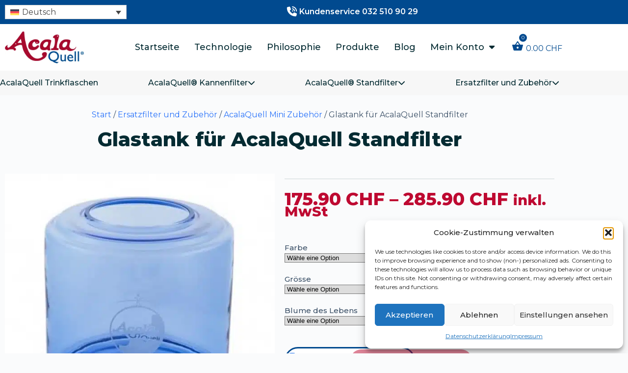

--- FILE ---
content_type: text/html; charset=UTF-8
request_url: https://www.acalawasserfilter.ch/product/glastank-fuer-acalaquell-standfilter/
body_size: 87784
content:
<!doctype html>
<html lang="de-DE" prefix="og: https://ogp.me/ns#">
<head>
	
	<meta charset="UTF-8">
	<meta name="viewport" content="width=device-width, initial-scale=1, maximum-scale=5, viewport-fit=cover">
	<link rel="profile" href="https://gmpg.org/xfn/11">

	<link rel="alternate" hreflang="en" href="https://www.acalawasserfilter.ch/product/glass-tank-for-acalaquell-standing-filter/?lang=en" />
<link rel="alternate" hreflang="fr" href="https://www.acalawasserfilter.ch/product/reservoir-en-verre-pour-filtre-sur-pied-acalaquell/?lang=fr" />
<link rel="alternate" hreflang="de" href="https://www.acalawasserfilter.ch/product/glastank-fuer-acalaquell-standfilter/" />
<link rel="alternate" hreflang="it" href="https://www.acalawasserfilter.ch/product/serbatoio-in-vetro-per-il-filtro-permanente-acalaquell/?lang=it" />
<link rel="alternate" hreflang="x-default" href="https://www.acalawasserfilter.ch/product/glastank-fuer-acalaquell-standfilter/" />

<!-- Suchmaschinen-Optimierung durch Rank Math PRO - https://rankmath.com/ -->
<title>Glastank für AcalaQuell Standfilter - Acala Wasser</title>
<link data-rocket-prefetch href="https://www.googletagmanager.com" rel="dns-prefetch">
<style id="wpr-usedcss">img:is([sizes=auto i],[sizes^="auto," i]){contain-intrinsic-size:3000px 1500px}@font-face{font-family:Montserrat;font-style:normal;font-weight:100;font-display:swap;src:url(https://www.acalawasserfilter.ch/wp-content/uploads/blocksy/local-google-fonts/s/montserrat/v26/JTUSjIg1_i6t8kCHKm459WlhyyTh89Y.woff2) format('woff2');unicode-range:U+0000-00FF,U+0131,U+0152-0153,U+02BB-02BC,U+02C6,U+02DA,U+02DC,U+0304,U+0308,U+0329,U+2000-206F,U+2074,U+20AC,U+2122,U+2191,U+2193,U+2212,U+2215,U+FEFF,U+FFFD}@font-face{font-family:Montserrat;font-style:normal;font-weight:200;font-display:swap;src:url(https://www.acalawasserfilter.ch/wp-content/uploads/blocksy/local-google-fonts/s/montserrat/v26/JTUSjIg1_i6t8kCHKm459WlhyyTh89Y.woff2) format('woff2');unicode-range:U+0000-00FF,U+0131,U+0152-0153,U+02BB-02BC,U+02C6,U+02DA,U+02DC,U+0304,U+0308,U+0329,U+2000-206F,U+2074,U+20AC,U+2122,U+2191,U+2193,U+2212,U+2215,U+FEFF,U+FFFD}@font-face{font-family:Montserrat;font-style:normal;font-weight:300;font-display:swap;src:url(https://www.acalawasserfilter.ch/wp-content/uploads/blocksy/local-google-fonts/s/montserrat/v26/JTUSjIg1_i6t8kCHKm459WlhyyTh89Y.woff2) format('woff2');unicode-range:U+0000-00FF,U+0131,U+0152-0153,U+02BB-02BC,U+02C6,U+02DA,U+02DC,U+0304,U+0308,U+0329,U+2000-206F,U+2074,U+20AC,U+2122,U+2191,U+2193,U+2212,U+2215,U+FEFF,U+FFFD}@font-face{font-family:Montserrat;font-style:normal;font-weight:400;font-display:swap;src:url(https://www.acalawasserfilter.ch/wp-content/uploads/blocksy/local-google-fonts/s/montserrat/v26/JTUSjIg1_i6t8kCHKm459WlhyyTh89Y.woff2) format('woff2');unicode-range:U+0000-00FF,U+0131,U+0152-0153,U+02BB-02BC,U+02C6,U+02DA,U+02DC,U+0304,U+0308,U+0329,U+2000-206F,U+2074,U+20AC,U+2122,U+2191,U+2193,U+2212,U+2215,U+FEFF,U+FFFD}@font-face{font-family:Montserrat;font-style:normal;font-weight:500;font-display:swap;src:url(https://www.acalawasserfilter.ch/wp-content/uploads/blocksy/local-google-fonts/s/montserrat/v26/JTUSjIg1_i6t8kCHKm459WlhyyTh89Y.woff2) format('woff2');unicode-range:U+0000-00FF,U+0131,U+0152-0153,U+02BB-02BC,U+02C6,U+02DA,U+02DC,U+0304,U+0308,U+0329,U+2000-206F,U+2074,U+20AC,U+2122,U+2191,U+2193,U+2212,U+2215,U+FEFF,U+FFFD}@font-face{font-family:Montserrat;font-style:normal;font-weight:600;font-display:swap;src:url(https://www.acalawasserfilter.ch/wp-content/uploads/blocksy/local-google-fonts/s/montserrat/v26/JTUSjIg1_i6t8kCHKm459WlhyyTh89Y.woff2) format('woff2');unicode-range:U+0000-00FF,U+0131,U+0152-0153,U+02BB-02BC,U+02C6,U+02DA,U+02DC,U+0304,U+0308,U+0329,U+2000-206F,U+2074,U+20AC,U+2122,U+2191,U+2193,U+2212,U+2215,U+FEFF,U+FFFD}@font-face{font-family:Montserrat;font-style:normal;font-weight:700;font-display:swap;src:url(https://www.acalawasserfilter.ch/wp-content/uploads/blocksy/local-google-fonts/s/montserrat/v26/JTUSjIg1_i6t8kCHKm459WlhyyTh89Y.woff2) format('woff2');unicode-range:U+0000-00FF,U+0131,U+0152-0153,U+02BB-02BC,U+02C6,U+02DA,U+02DC,U+0304,U+0308,U+0329,U+2000-206F,U+2074,U+20AC,U+2122,U+2191,U+2193,U+2212,U+2215,U+FEFF,U+FFFD}@font-face{font-family:Montserrat;font-style:normal;font-weight:800;font-display:swap;src:url(https://www.acalawasserfilter.ch/wp-content/uploads/blocksy/local-google-fonts/s/montserrat/v26/JTUSjIg1_i6t8kCHKm459WlhyyTh89Y.woff2) format('woff2');unicode-range:U+0000-00FF,U+0131,U+0152-0153,U+02BB-02BC,U+02C6,U+02DA,U+02DC,U+0304,U+0308,U+0329,U+2000-206F,U+2074,U+20AC,U+2122,U+2191,U+2193,U+2212,U+2215,U+FEFF,U+FFFD}@font-face{font-family:Montserrat;font-style:normal;font-weight:900;font-display:swap;src:url(https://www.acalawasserfilter.ch/wp-content/uploads/blocksy/local-google-fonts/s/montserrat/v26/JTUSjIg1_i6t8kCHKm459WlhyyTh89Y.woff2) format('woff2');unicode-range:U+0000-00FF,U+0131,U+0152-0153,U+02BB-02BC,U+02C6,U+02DA,U+02DC,U+0304,U+0308,U+0329,U+2000-206F,U+2074,U+20AC,U+2122,U+2191,U+2193,U+2212,U+2215,U+FEFF,U+FFFD}@font-face{font-family:Roboto;font-style:normal;font-weight:400;font-display:swap;src:url(https://www.acalawasserfilter.ch/wp-content/uploads/blocksy/local-google-fonts/s/roboto/v30/KFOmCnqEu92Fr1Mu4mxKKTU1Kg.woff2) format('woff2');unicode-range:U+0000-00FF,U+0131,U+0152-0153,U+02BB-02BC,U+02C6,U+02DA,U+02DC,U+0304,U+0308,U+0329,U+2000-206F,U+2074,U+20AC,U+2122,U+2191,U+2193,U+2212,U+2215,U+FEFF,U+FFFD}@font-face{font-family:Roboto;font-style:normal;font-weight:500;font-display:swap;src:url(https://www.acalawasserfilter.ch/wp-content/uploads/blocksy/local-google-fonts/s/roboto/v30/KFOlCnqEu92Fr1MmEU9fBBc4AMP6lQ.woff2) format('woff2');unicode-range:U+0000-00FF,U+0131,U+0152-0153,U+02BB-02BC,U+02C6,U+02DA,U+02DC,U+0304,U+0308,U+0329,U+2000-206F,U+2074,U+20AC,U+2122,U+2191,U+2193,U+2212,U+2215,U+FEFF,U+FFFD}@font-face{font-family:Roboto;font-style:normal;font-weight:700;font-display:swap;src:url(https://www.acalawasserfilter.ch/wp-content/uploads/blocksy/local-google-fonts/s/roboto/v30/KFOlCnqEu92Fr1MmWUlfBBc4AMP6lQ.woff2) format('woff2');unicode-range:U+0000-00FF,U+0131,U+0152-0153,U+02BB-02BC,U+02C6,U+02DA,U+02DC,U+0304,U+0308,U+0329,U+2000-206F,U+2074,U+20AC,U+2122,U+2191,U+2193,U+2212,U+2215,U+FEFF,U+FFFD}[data-header*=type-1] #search-modal .ct-search-results{--theme-font-weight:500;--theme-font-size:14px;--theme-line-height:1.4}:root{--theme-font-family:var(--theme-font-stack-default);--theme-font-weight:400;--theme-text-transform:none;--theme-text-decoration:none;--theme-font-size:16px;--theme-line-height:1.3;--theme-letter-spacing:0em;--theme-button-font-weight:500;--theme-button-font-size:15px;--has-classic-forms:var(--true);--has-modern-forms:var(--false);--theme-form-field-border-initial-color:var(--theme-border-color);--theme-form-field-border-focus-color:var(--theme-palette-color-1);--theme-form-selection-field-initial-color:var(--theme-border-color);--theme-form-selection-field-active-color:var(--theme-palette-color-1);--e-global-color-blocksy_palette_1:var(--theme-palette-color-1);--e-global-color-blocksy_palette_2:var(--theme-palette-color-2);--e-global-color-blocksy_palette_3:var(--theme-palette-color-3);--e-global-color-blocksy_palette_4:var(--theme-palette-color-4);--e-global-color-blocksy_palette_5:var(--theme-palette-color-5);--e-global-color-blocksy_palette_6:var(--theme-palette-color-6);--e-global-color-blocksy_palette_7:var(--theme-palette-color-7);--e-global-color-blocksy_palette_8:var(--theme-palette-color-8);--theme-palette-color-1:#2872fa;--theme-palette-color-2:#1559ed;--theme-palette-color-3:#3A4F66;--theme-palette-color-4:#192a3d;--theme-palette-color-5:#e1e8ed;--theme-palette-color-6:#f2f5f7;--theme-palette-color-7:#FAFBFC;--theme-palette-color-8:#ffffff;--theme-text-color:var(--theme-palette-color-3);--theme-link-initial-color:var(--theme-palette-color-1);--theme-link-hover-color:var(--theme-palette-color-2);--theme-selection-text-color:#ffffff;--theme-selection-background-color:var(--theme-palette-color-1);--theme-border-color:var(--theme-palette-color-5);--theme-headings-color:var(--theme-palette-color-4);--theme-content-spacing:1.5em;--theme-button-min-height:40px;--theme-button-shadow:none;--theme-button-transform:none;--theme-button-text-initial-color:#ffffff;--theme-button-text-hover-color:#ffffff;--theme-button-background-initial-color:var(--theme-palette-color-1);--theme-button-background-hover-color:var(--theme-palette-color-2);--theme-button-border:none;--theme-button-padding:5px 20px;--theme-normal-container-max-width:1290px;--theme-content-vertical-spacing:60px;--theme-container-edge-spacing:90vw;--theme-narrow-container-max-width:750px;--theme-wide-offset:130px}h1{--theme-font-weight:700;--theme-font-size:40px;--theme-line-height:1.3}h2{--theme-font-weight:700;--theme-font-size:35px;--theme-line-height:1.3}h3{--theme-font-weight:700;--theme-font-size:30px;--theme-line-height:1.3}h4{--theme-font-weight:700;--theme-font-size:25px;--theme-line-height:1.3}code{--theme-font-family:monospace;--theme-font-weight:400;--theme-font-size:16px}body{background-color:var(--theme-palette-color-7);background-image:none}[data-prefix=categories] .entries{--grid-template-columns:repeat(3, minmax(0, 1fr))}[data-prefix=search] .entries{--grid-template-columns:repeat(3, minmax(0, 1fr))}.quantity[data-type=type-2]{--quantity-arrows-initial-color:var(--theme-text-color)}.woocommerce-message{--background-color:#F0F1F3}.woocommerce-error{--theme-text-color:#ffffff;--theme-link-hover-color:#ffffff;--background-color:rgba(218, 0, 28, .7);--theme-button-text-initial-color:#ffffff;--theme-button-text-hover-color:#ffffff;--theme-button-background-initial-color:#b92c3e;--theme-button-background-hover-color:#9c2131}.woocommerce-tabs .tabs{--theme-font-weight:600;--theme-text-transform:uppercase;--theme-font-size:12px;--theme-line-height:1;--theme-link-initial-color:var(--theme-text-color)}.woocommerce-tabs[data-type] .tabs{--tab-background:var(--theme-palette-color-1)}form textarea{--theme-form-field-height:170px}.ct-sidebar{--theme-link-initial-color:var(--theme-text-color)}.ct-trending-block{background-color:var(--theme-palette-color-5)}@media (max-width:999.98px){[data-prefix=categories] .entries{--grid-template-columns:repeat(2, minmax(0, 1fr))}[data-prefix=search] .entries{--grid-template-columns:repeat(2, minmax(0, 1fr))}}@media (max-width:689.98px){[data-prefix=categories] .entries{--grid-template-columns:repeat(1, minmax(0, 1fr))}[data-prefix=search] .entries{--grid-template-columns:repeat(1, minmax(0, 1fr))}:root{--theme-content-vertical-spacing:50px;--theme-container-edge-spacing:88vw}}:root{--wp--preset--aspect-ratio--square:1;--wp--preset--aspect-ratio--4-3:4/3;--wp--preset--aspect-ratio--3-4:3/4;--wp--preset--aspect-ratio--3-2:3/2;--wp--preset--aspect-ratio--2-3:2/3;--wp--preset--aspect-ratio--16-9:16/9;--wp--preset--aspect-ratio--9-16:9/16;--wp--preset--color--black:#000000;--wp--preset--color--cyan-bluish-gray:#abb8c3;--wp--preset--color--white:#ffffff;--wp--preset--color--pale-pink:#f78da7;--wp--preset--color--vivid-red:#cf2e2e;--wp--preset--color--luminous-vivid-orange:#ff6900;--wp--preset--color--luminous-vivid-amber:#fcb900;--wp--preset--color--light-green-cyan:#7bdcb5;--wp--preset--color--vivid-green-cyan:#00d084;--wp--preset--color--pale-cyan-blue:#8ed1fc;--wp--preset--color--vivid-cyan-blue:#0693e3;--wp--preset--color--vivid-purple:#9b51e0;--wp--preset--color--palette-color-1:var(--theme-palette-color-1, #2872fa);--wp--preset--color--palette-color-2:var(--theme-palette-color-2, #1559ed);--wp--preset--color--palette-color-3:var(--theme-palette-color-3, #3A4F66);--wp--preset--color--palette-color-4:var(--theme-palette-color-4, #192a3d);--wp--preset--color--palette-color-5:var(--theme-palette-color-5, #e1e8ed);--wp--preset--color--palette-color-6:var(--theme-palette-color-6, #f2f5f7);--wp--preset--color--palette-color-7:var(--theme-palette-color-7, #FAFBFC);--wp--preset--color--palette-color-8:var(--theme-palette-color-8, #ffffff);--wp--preset--gradient--vivid-cyan-blue-to-vivid-purple:linear-gradient(135deg,rgb(6, 147, 227) 0%,rgb(155, 81, 224) 100%);--wp--preset--gradient--light-green-cyan-to-vivid-green-cyan:linear-gradient(135deg,rgb(122, 220, 180) 0%,rgb(0, 208, 130) 100%);--wp--preset--gradient--luminous-vivid-amber-to-luminous-vivid-orange:linear-gradient(135deg,rgb(252, 185, 0) 0%,rgb(255, 105, 0) 100%);--wp--preset--gradient--luminous-vivid-orange-to-vivid-red:linear-gradient(135deg,rgb(255, 105, 0) 0%,rgb(207, 46, 46) 100%);--wp--preset--gradient--very-light-gray-to-cyan-bluish-gray:linear-gradient(135deg,rgb(238, 238, 238) 0%,rgb(169, 184, 195) 100%);--wp--preset--gradient--cool-to-warm-spectrum:linear-gradient(135deg,rgb(74, 234, 220) 0%,rgb(151, 120, 209) 20%,rgb(207, 42, 186) 40%,rgb(238, 44, 130) 60%,rgb(251, 105, 98) 80%,rgb(254, 248, 76) 100%);--wp--preset--gradient--blush-light-purple:linear-gradient(135deg,rgb(255, 206, 236) 0%,rgb(152, 150, 240) 100%);--wp--preset--gradient--blush-bordeaux:linear-gradient(135deg,rgb(254, 205, 165) 0%,rgb(254, 45, 45) 50%,rgb(107, 0, 62) 100%);--wp--preset--gradient--luminous-dusk:linear-gradient(135deg,rgb(255, 203, 112) 0%,rgb(199, 81, 192) 50%,rgb(65, 88, 208) 100%);--wp--preset--gradient--pale-ocean:linear-gradient(135deg,rgb(255, 245, 203) 0%,rgb(182, 227, 212) 50%,rgb(51, 167, 181) 100%);--wp--preset--gradient--electric-grass:linear-gradient(135deg,rgb(202, 248, 128) 0%,rgb(113, 206, 126) 100%);--wp--preset--gradient--midnight:linear-gradient(135deg,rgb(2, 3, 129) 0%,rgb(40, 116, 252) 100%);--wp--preset--gradient--juicy-peach:linear-gradient(to right, #ffecd2 0%, #fcb69f 100%);--wp--preset--gradient--young-passion:linear-gradient(to right, #ff8177 0%, #ff867a 0%, #ff8c7f 21%, #f99185 52%, #cf556c 78%, #b12a5b 100%);--wp--preset--gradient--true-sunset:linear-gradient(to right, #fa709a 0%, #fee140 100%);--wp--preset--gradient--morpheus-den:linear-gradient(to top, #30cfd0 0%, #330867 100%);--wp--preset--gradient--plum-plate:linear-gradient(135deg, #667eea 0%, #764ba2 100%);--wp--preset--gradient--aqua-splash:linear-gradient(15deg, #13547a 0%, #80d0c7 100%);--wp--preset--gradient--love-kiss:linear-gradient(to top, #ff0844 0%, #ffb199 100%);--wp--preset--gradient--new-retrowave:linear-gradient(to top, #3b41c5 0%, #a981bb 49%, #ffc8a9 100%);--wp--preset--gradient--plum-bath:linear-gradient(to top, #cc208e 0%, #6713d2 100%);--wp--preset--gradient--high-flight:linear-gradient(to right, #0acffe 0%, #495aff 100%);--wp--preset--gradient--teen-party:linear-gradient(-225deg, #FF057C 0%, #8D0B93 50%, #321575 100%);--wp--preset--gradient--fabled-sunset:linear-gradient(-225deg, #231557 0%, #44107A 29%, #FF1361 67%, #FFF800 100%);--wp--preset--gradient--arielle-smile:radial-gradient(circle 248px at center, #16d9e3 0%, #30c7ec 47%, #46aef7 100%);--wp--preset--gradient--itmeo-branding:linear-gradient(180deg, #2af598 0%, #009efd 100%);--wp--preset--gradient--deep-blue:linear-gradient(to right, #6a11cb 0%, #2575fc 100%);--wp--preset--gradient--strong-bliss:linear-gradient(to right, #f78ca0 0%, #f9748f 19%, #fd868c 60%, #fe9a8b 100%);--wp--preset--gradient--sweet-period:linear-gradient(to top, #3f51b1 0%, #5a55ae 13%, #7b5fac 25%, #8f6aae 38%, #a86aa4 50%, #cc6b8e 62%, #f18271 75%, #f3a469 87%, #f7c978 100%);--wp--preset--gradient--purple-division:linear-gradient(to top, #7028e4 0%, #e5b2ca 100%);--wp--preset--gradient--cold-evening:linear-gradient(to top, #0c3483 0%, #a2b6df 100%, #6b8cce 100%, #a2b6df 100%);--wp--preset--gradient--mountain-rock:linear-gradient(to right, #868f96 0%, #596164 100%);--wp--preset--gradient--desert-hump:linear-gradient(to top, #c79081 0%, #dfa579 100%);--wp--preset--gradient--ethernal-constance:linear-gradient(to top, #09203f 0%, #537895 100%);--wp--preset--gradient--happy-memories:linear-gradient(-60deg, #ff5858 0%, #f09819 100%);--wp--preset--gradient--grown-early:linear-gradient(to top, #0ba360 0%, #3cba92 100%);--wp--preset--gradient--morning-salad:linear-gradient(-225deg, #B7F8DB 0%, #50A7C2 100%);--wp--preset--gradient--night-call:linear-gradient(-225deg, #AC32E4 0%, #7918F2 48%, #4801FF 100%);--wp--preset--gradient--mind-crawl:linear-gradient(-225deg, #473B7B 0%, #3584A7 51%, #30D2BE 100%);--wp--preset--gradient--angel-care:linear-gradient(-225deg, #FFE29F 0%, #FFA99F 48%, #FF719A 100%);--wp--preset--gradient--juicy-cake:linear-gradient(to top, #e14fad 0%, #f9d423 100%);--wp--preset--gradient--rich-metal:linear-gradient(to right, #d7d2cc 0%, #304352 100%);--wp--preset--gradient--mole-hall:linear-gradient(-20deg, #616161 0%, #9bc5c3 100%);--wp--preset--gradient--cloudy-knoxville:linear-gradient(120deg, #fdfbfb 0%, #ebedee 100%);--wp--preset--gradient--soft-grass:linear-gradient(to top, #c1dfc4 0%, #deecdd 100%);--wp--preset--gradient--saint-petersburg:linear-gradient(135deg, #f5f7fa 0%, #c3cfe2 100%);--wp--preset--gradient--everlasting-sky:linear-gradient(135deg, #fdfcfb 0%, #e2d1c3 100%);--wp--preset--gradient--kind-steel:linear-gradient(-20deg, #e9defa 0%, #fbfcdb 100%);--wp--preset--gradient--over-sun:linear-gradient(60deg, #abecd6 0%, #fbed96 100%);--wp--preset--gradient--premium-white:linear-gradient(to top, #d5d4d0 0%, #d5d4d0 1%, #eeeeec 31%, #efeeec 75%, #e9e9e7 100%);--wp--preset--gradient--clean-mirror:linear-gradient(45deg, #93a5cf 0%, #e4efe9 100%);--wp--preset--gradient--wild-apple:linear-gradient(to top, #d299c2 0%, #fef9d7 100%);--wp--preset--gradient--snow-again:linear-gradient(to top, #e6e9f0 0%, #eef1f5 100%);--wp--preset--gradient--confident-cloud:linear-gradient(to top, #dad4ec 0%, #dad4ec 1%, #f3e7e9 100%);--wp--preset--gradient--glass-water:linear-gradient(to top, #dfe9f3 0%, white 100%);--wp--preset--gradient--perfect-white:linear-gradient(-225deg, #E3FDF5 0%, #FFE6FA 100%);--wp--preset--font-size--small:13px;--wp--preset--font-size--medium:20px;--wp--preset--font-size--large:clamp(22px, 1.375rem + ((1vw - 3.2px) * 0.625), 30px);--wp--preset--font-size--x-large:clamp(30px, 1.875rem + ((1vw - 3.2px) * 1.563), 50px);--wp--preset--font-size--xx-large:clamp(45px, 2.813rem + ((1vw - 3.2px) * 2.734), 80px);--wp--preset--font-family--montserrat:Montserrat;--wp--preset--font-family--roboto:Roboto;--wp--preset--spacing--20:0.44rem;--wp--preset--spacing--30:0.67rem;--wp--preset--spacing--40:1rem;--wp--preset--spacing--50:1.5rem;--wp--preset--spacing--60:2.25rem;--wp--preset--spacing--70:3.38rem;--wp--preset--spacing--80:5.06rem;--wp--preset--shadow--natural:6px 6px 9px rgba(0, 0, 0, .2);--wp--preset--shadow--deep:12px 12px 50px rgba(0, 0, 0, .4);--wp--preset--shadow--sharp:6px 6px 0px rgba(0, 0, 0, .2);--wp--preset--shadow--outlined:6px 6px 0px -3px rgb(255, 255, 255),6px 6px rgb(0, 0, 0);--wp--preset--shadow--crisp:6px 6px 0px rgb(0, 0, 0)}:root{--wp--style--global--content-size:var(--theme-block-max-width);--wp--style--global--wide-size:var(--theme-block-wide-max-width)}:where(body){margin:0}:where(.wp-site-blocks)>*{margin-block-start:var(--theme-content-spacing);margin-block-end:0}:where(.wp-site-blocks)>:first-child{margin-block-start:0}:where(.wp-site-blocks)>:last-child{margin-block-end:0}:root{--wp--style--block-gap:var(--theme-content-spacing)}:root :where(.is-layout-flow)>:first-child{margin-block-start:0}:root :where(.is-layout-flow)>:last-child{margin-block-end:0}:root :where(.is-layout-flow)>*{margin-block-start:var(--theme-content-spacing);margin-block-end:0}:root :where(.is-layout-constrained)>:first-child{margin-block-start:0}:root :where(.is-layout-constrained)>:last-child{margin-block-end:0}:root :where(.is-layout-constrained)>*{margin-block-start:var(--theme-content-spacing);margin-block-end:0}:root :where(.is-layout-flex){gap:var(--theme-content-spacing)}:root :where(.is-layout-grid){gap:var(--theme-content-spacing)}.is-layout-constrained>:where(:not(.alignleft):not(.alignright):not(.alignfull)){max-width:var(--wp--style--global--content-size);margin-left:auto!important;margin-right:auto!important}body{padding-top:0;padding-right:0;padding-bottom:0;padding-left:0}:root :where(.wp-element-button,.wp-block-button__link){font-style:inherit;font-weight:inherit;letter-spacing:inherit;text-transform:inherit}:root :where(.wp-block-pullquote){font-size:clamp(.984em, .984rem + ((1vw - .2em) * .645), 1.5em);line-height:1.6}.tailwind .swisspost_autocomplete{position:relative;width:100%}.tailwind .swisspost_autocomplete ul{background:#fff;border-radius:3%;box-shadow:0 9px 12px 0 rgba(0,0,0,.19);list-style:none;margin-left:0;padding:10px 20px;position:absolute;top:10px;width:100%;z-index:10}.tailwind .swisspost_autocomplete ul li{color:#666;cursor:pointer;line-height:200%}.tailwind .swisspost_autocomplete ul li:hover{color:#000}.wpml-ls-legacy-dropdown{width:15.5em;max-width:100%}.wpml-ls-legacy-dropdown>ul{position:relative;padding:0;margin:0!important;list-style-type:none}.wpml-ls-legacy-dropdown .wpml-ls-current-language:focus .wpml-ls-sub-menu,.wpml-ls-legacy-dropdown .wpml-ls-current-language:hover .wpml-ls-sub-menu{visibility:visible}.wpml-ls-legacy-dropdown .wpml-ls-item{padding:0;margin:0;list-style-type:none}.wpml-ls-legacy-dropdown a{display:block;text-decoration:none;color:#444;border:1px solid #cdcdcd;background-color:#fff;padding:5px 10px;line-height:1}.wpml-ls-legacy-dropdown a span{vertical-align:middle}.wpml-ls-legacy-dropdown a.wpml-ls-item-toggle{position:relative;padding-right:calc(10px + 1.4em)}.rtl .wpml-ls-legacy-dropdown a.wpml-ls-item-toggle{padding-right:10px;padding-left:calc(10px + 1.4em)}.wpml-ls-legacy-dropdown a.wpml-ls-item-toggle:after{content:"";vertical-align:middle;display:inline-block;border:.35em solid transparent;border-top:.5em solid;position:absolute;right:10px;top:calc(50% - .175em)}.rtl .wpml-ls-legacy-dropdown a.wpml-ls-item-toggle:after{right:auto;left:10px}.wpml-ls-legacy-dropdown .wpml-ls-current-language:hover>a,.wpml-ls-legacy-dropdown a:focus,.wpml-ls-legacy-dropdown a:hover{color:#000;background:#eee}.wpml-ls-legacy-dropdown .wpml-ls-sub-menu{visibility:hidden;position:absolute;top:100%;right:0;left:0;border-top:1px solid #cdcdcd;padding:0;margin:0;list-style-type:none;z-index:101}.wpml-ls-legacy-dropdown .wpml-ls-sub-menu a{border-width:0 1px 1px}.wpml-ls-legacy-dropdown .wpml-ls-flag{display:inline;vertical-align:middle}.wpml-ls-legacy-dropdown .wpml-ls-flag+span{margin-left:.4em}.rtl .wpml-ls-legacy-dropdown .wpml-ls-flag+span{margin-left:0;margin-right:.4em}.cmplz-blocked-content-notice{display:none}.cmplz-optin .cmplz-blocked-content-container .cmplz-blocked-content-notice,.cmplz-optin .cmplz-wp-video .cmplz-blocked-content-notice{display:block}.cmplz-blocked-content-container,.cmplz-wp-video{animation-name:cmplz-fadein;animation-duration:.6s;background:#fff;border:0;border-radius:3px;box-shadow:0 0 1px 0 rgba(0,0,0,.5),0 1px 10px 0 rgba(0,0,0,.15);display:flex;justify-content:center;align-items:center;background-repeat:no-repeat!important;background-size:cover!important;height:inherit;position:relative}.cmplz-blocked-content-container iframe,.cmplz-wp-video iframe{visibility:hidden;max-height:100%;border:0!important}.cmplz-blocked-content-container .cmplz-blocked-content-notice,.cmplz-wp-video .cmplz-blocked-content-notice{white-space:normal;text-transform:initial;position:absolute!important;width:100%;top:50%;left:50%;transform:translate(-50%,-50%);max-width:300px;font-size:14px;padding:10px;background-color:rgba(0,0,0,.5);color:#fff;text-align:center;z-index:98;line-height:23px}.cmplz-blocked-content-container .cmplz-blocked-content-notice .cmplz-links,.cmplz-wp-video .cmplz-blocked-content-notice .cmplz-links{display:block;margin-bottom:10px}.cmplz-blocked-content-container .cmplz-blocked-content-notice .cmplz-links a,.cmplz-wp-video .cmplz-blocked-content-notice .cmplz-links a{color:#fff}.cmplz-blocked-content-container div div{display:none}.cmplz-wp-video .cmplz-placeholder-element{width:100%;height:inherit}@keyframes cmplz-fadein{from{opacity:0}to{opacity:1}}[class*=hint--]{position:relative;display:inline-block}[class*=hint--]:after,[class*=hint--]:before{position:absolute;-webkit-transform:translate3d(0,0,0);-moz-transform:translate3d(0,0,0);transform:translate3d(0,0,0);visibility:hidden;opacity:0;z-index:1000000;pointer-events:none;-webkit-transition:.3s;-moz-transition:.3s;transition:.3s ease;-webkit-transition-delay:0s;-moz-transition-delay:0s;transition-delay:0s}[class*=hint--]:hover:after,[class*=hint--]:hover:before{visibility:visible;opacity:1;-webkit-transition-delay:.1s;-moz-transition-delay:.1s;transition-delay:.1s}[class*=hint--]:before{content:'';position:absolute;background:0 0;border:6px solid transparent;z-index:1000001}[class*=hint--]:after{background:#383838;color:#fff;padding:8px 10px;font-size:12px;font-family:"Helvetica Neue",Helvetica,Arial,sans-serif;line-height:12px;white-space:nowrap;text-shadow:0 -1px 0 #000;box-shadow:4px 4px 8px rgba(0,0,0,.3)}[class*=hint--][aria-label]:after{content:attr(aria-label)}[aria-label='']:after,[aria-label='']:before{display:none!important}.hint--left:before{border-left-color:#383838;margin-right:-11px;margin-bottom:-6px}.hint--left:after{margin-bottom:-14px}.hint--left:after,.hint--left:before{right:100%;bottom:50%}.hint--left:hover:after,.hint--left:hover:before{-webkit-transform:translateX(-8px);-moz-transform:translateX(-8px);transform:translateX(-8px)}.ps-container{-ms-touch-action:auto;touch-action:auto;overflow:hidden!important;-ms-overflow-style:none}@supports (-ms-overflow-style:none){.ps-container{overflow:auto!important}}@media screen and (-ms-high-contrast:active),(-ms-high-contrast:none){.ps-container{overflow:auto!important}}.ps-container.ps-active-x>.ps-scrollbar-x-rail,.ps-container.ps-active-y>.ps-scrollbar-y-rail{display:block;background-color:transparent}.ps-container.ps-in-scrolling.ps-x>.ps-scrollbar-x-rail{background-color:#eee;opacity:.9}.ps-container.ps-in-scrolling.ps-x>.ps-scrollbar-x-rail>.ps-scrollbar-x{background-color:#999;height:11px}.ps-container.ps-in-scrolling.ps-y>.ps-scrollbar-y-rail{background-color:#eee;opacity:.9}.ps-container.ps-in-scrolling.ps-y>.ps-scrollbar-y-rail>.ps-scrollbar-y{background-color:#999;width:11px}.ps-container>.ps-scrollbar-x-rail{display:none;position:absolute;opacity:0;-webkit-transition:background-color .2s linear,opacity .2s linear;-o-transition:background-color .2s linear,opacity .2s linear;-moz-transition:background-color .2s linear,opacity .2s linear;transition:background-color .2s linear,opacity .2s linear;bottom:0;height:15px}.ps-container>.ps-scrollbar-x-rail>.ps-scrollbar-x{position:absolute;background-color:#aaa;-webkit-border-radius:6px;-moz-border-radius:6px;border-radius:6px;-webkit-transition:background-color .2s linear,height .2s linear,width .2s ease-in-out,-webkit-border-radius .2s ease-in-out;transition:background-color .2s linear,height .2s linear,width .2s ease-in-out,-webkit-border-radius .2s ease-in-out;-o-transition:background-color .2s linear,height .2s linear,width .2s ease-in-out,border-radius .2s ease-in-out;-moz-transition:background-color .2s linear,height .2s linear,width .2s ease-in-out,border-radius .2s ease-in-out,-moz-border-radius .2s ease-in-out;transition:background-color .2s linear,height .2s linear,width .2s ease-in-out,border-radius .2s ease-in-out;transition:background-color .2s linear,height .2s linear,width .2s ease-in-out,border-radius .2s ease-in-out,-webkit-border-radius .2s ease-in-out,-moz-border-radius .2s ease-in-out;bottom:2px;height:6px}.ps-container>.ps-scrollbar-x-rail:active>.ps-scrollbar-x,.ps-container>.ps-scrollbar-x-rail:hover>.ps-scrollbar-x{height:11px}.ps-container>.ps-scrollbar-y-rail{display:none;position:absolute;opacity:0;-webkit-transition:background-color .2s linear,opacity .2s linear;-o-transition:background-color .2s linear,opacity .2s linear;-moz-transition:background-color .2s linear,opacity .2s linear;transition:background-color .2s linear,opacity .2s linear;right:0;width:15px}.ps-container>.ps-scrollbar-y-rail>.ps-scrollbar-y{position:absolute;background-color:#aaa;-webkit-border-radius:6px;-moz-border-radius:6px;border-radius:6px;-webkit-transition:background-color .2s linear,height .2s linear,width .2s ease-in-out,-webkit-border-radius .2s ease-in-out;transition:background-color .2s linear,height .2s linear,width .2s ease-in-out,-webkit-border-radius .2s ease-in-out;-o-transition:background-color .2s linear,height .2s linear,width .2s ease-in-out,border-radius .2s ease-in-out;-moz-transition:background-color .2s linear,height .2s linear,width .2s ease-in-out,border-radius .2s ease-in-out,-moz-border-radius .2s ease-in-out;transition:background-color .2s linear,height .2s linear,width .2s ease-in-out,border-radius .2s ease-in-out;transition:background-color .2s linear,height .2s linear,width .2s ease-in-out,border-radius .2s ease-in-out,-webkit-border-radius .2s ease-in-out,-moz-border-radius .2s ease-in-out;right:2px;width:6px}.ps-container>.ps-scrollbar-y-rail:active>.ps-scrollbar-y,.ps-container>.ps-scrollbar-y-rail:hover>.ps-scrollbar-y{width:11px}.ps-container:hover.ps-in-scrolling.ps-x>.ps-scrollbar-x-rail{background-color:#eee;opacity:.9}.ps-container:hover.ps-in-scrolling.ps-x>.ps-scrollbar-x-rail>.ps-scrollbar-x{background-color:#999;height:11px}.ps-container:hover.ps-in-scrolling.ps-y>.ps-scrollbar-y-rail{background-color:#eee;opacity:.9}.ps-container:hover.ps-in-scrolling.ps-y>.ps-scrollbar-y-rail>.ps-scrollbar-y{background-color:#999;width:11px}.ps-container:hover>.ps-scrollbar-x-rail,.ps-container:hover>.ps-scrollbar-y-rail{opacity:.6}.ps-container:hover>.ps-scrollbar-x-rail:hover{background-color:#eee;opacity:.9}.ps-container:hover>.ps-scrollbar-x-rail:hover>.ps-scrollbar-x{background-color:#999}.ps-container:hover>.ps-scrollbar-y-rail:hover{background-color:#eee;opacity:.9}.ps-container:hover>.ps-scrollbar-y-rail:hover>.ps-scrollbar-y{background-color:#999}.slick-slider{position:relative;display:block;box-sizing:border-box;-webkit-user-select:none;-moz-user-select:none;-ms-user-select:none;user-select:none;-webkit-touch-callout:none;-khtml-user-select:none;-ms-touch-action:pan-y;touch-action:pan-y;-webkit-tap-highlight-color:transparent}.slick-list{position:relative;display:block;overflow:hidden;margin:0;padding:0}.slick-list:focus{outline:0}.slick-list.dragging{cursor:pointer;cursor:hand}.slick-slider .slick-list,.slick-slider .slick-track{-webkit-transform:translate3d(0,0,0);-moz-transform:translate3d(0,0,0);-ms-transform:translate3d(0,0,0);-o-transform:translate3d(0,0,0);transform:translate3d(0,0,0)}.slick-track{position:relative;top:0;left:0;display:block;margin-left:auto;margin-right:auto}.slick-track:after,.slick-track:before{display:table;content:''}.slick-track:after{clear:both}.slick-loading .slick-track{visibility:hidden}.slick-slide{display:none;float:left;height:100%;min-height:1px}[dir=rtl] .slick-slide{float:right}.slick-slide img{display:block}.slick-slide.slick-loading img{display:none}.slick-slide.dragging img{pointer-events:none}.slick-initialized .slick-slide{display:block}.slick-loading .slick-slide{visibility:hidden}.slick-vertical .slick-slide{display:block;height:auto;border:1px solid transparent}.slick-arrow.slick-hidden{display:none}@font-face{font-family:woofc;src:url('https://www.acalawasserfilter.ch/wp-content/plugins/woo-fly-cart-premium/assets/fonts/woofc.eot');src:url('https://www.acalawasserfilter.ch/wp-content/plugins/woo-fly-cart-premium/assets/fonts/woofc.eot#iefix') format('embedded-opentype'),url('https://www.acalawasserfilter.ch/wp-content/plugins/woo-fly-cart-premium/assets/fonts/woofc.ttf') format('truetype'),url('https://www.acalawasserfilter.ch/wp-content/plugins/woo-fly-cart-premium/assets/fonts/woofc.woff') format('woff'),url('https://www.acalawasserfilter.ch/wp-content/plugins/woo-fly-cart-premium/assets/fonts/woofc.svg#woofc') format('svg');font-weight:400;font-style:normal;font-display:swap}[class*=" woofc-icon-"],[class^=woofc-icon-]{font-family:woofc!important;speak:none;font-style:normal;font-weight:400;font-variant:normal;text-transform:none;line-height:1;-webkit-font-smoothing:antialiased;-moz-osx-font-smoothing:grayscale}.woofc-icon-cart7:before{content:"\e8cb"}.woofc-icon-icon10:before{content:"\e117"}@keyframes woofc-spinner{to{transform:rotate(360deg)}}@-webkit-keyframes woofc-spinner{to{-webkit-transform:rotate(360deg)}}@keyframes woofc-shake{10%,90%{transform:translate3d(-1px,0,0)}20%,80%{transform:translate3d(2px,0,0)}30%,50%,70%{transform:translate3d(-4px,0,0)}40%,60%{transform:translate3d(4px,0,0)}}.woofc-overlay{position:fixed;top:0;left:0;width:100%;height:100%;background:rgba(0,0,0,.7);-webkit-transition:opacity .3s;transition:opacity .3s;z-index:99999998;opacity:0;visibility:hidden}.woofc-area{font-size:14px;padding:0;height:100%;max-height:100%;z-index:99999999;opacity:0;visibility:hidden;position:fixed}.woofc-area>div{align-self:stretch}.woofc-area *{box-sizing:border-box}.woofc-area .woofc-inner{width:100%;height:auto;position:fixed;display:flex;flex-direction:column}body.woofc-show .woofc-area,body.woofc-show .woofc-overlay{opacity:1;visibility:visible}.woofc-hide{display:none!important}.woofc-area .woofc-save-for-later{padding:0 20px;margin-top:15px}.woofc-area .woofc-save-for-later,.woofc-area .woofc-save-for-later a{color:#fff}.woofc-area .woofc-save-for-later .woosl-product{display:flex!important;align-items:center;outline:0;margin-left:-5px;margin-right:-5px}.woofc-area .woofc-upsell-funnel{padding:0 20px;margin-top:15px}.woofc-upsell-funnel .wpcuf-uf-wrap .wpcuf-uf-products.slick-initialized{display:block}.woofc-upsell-funnel .wpcuf-uf-wrap .wpcuf-uf-products.slick-initialized .wpcuf-uf-product{display:flex;flex-direction:row;align-items:center;text-align:start}.woofc-upsell-funnel .wpcuf-uf-wrap .wpcuf-uf-products.slick-initialized .wpcuf-uf-product .wpcuf-uf-product-image{width:100px;flex:0 0 100px;margin:0 5px}.woofc-upsell-funnel .wpcuf-uf-wrap .wpcuf-uf-products.slick-initialized .wpcuf-uf-product .wpcuf-uf-product-info{flex-grow:1;margin:0 5px}.woofc-area .woofc-suggested .woofc-suggested-products-slick.slick-initialized{display:block}.woofc-suggested-products:not(.woofc-suggested-products-slick) .woofc-suggested-product{margin-bottom:10px}.woofc-suggested-products:not(.woofc-suggested-products-slick) .woofc-suggested-product:last-child{margin-bottom:0}.woofc-area .slick-dots{list-style:none;text-align:center;margin:0;padding:0}.woofc-area .slick-dots li{display:inline-block;margin:0 5px;font-size:0}.woofc-area .slick-dots li button{width:8px;height:8px;border-radius:4px;padding:0;font-size:0;line-height:0;border:none;background-color:rgba(255,255,255,.5);outline:0;overflow:hidden}.woofc-area .slick-dots li.slick-active button{background-color:#fff}.woofc-area.woofc-style-02 .slick-dots li button,.woofc-area.woofc-style-04 .slick-dots li button{background-color:#eee}.woofc-area.woofc-style-02 .slick-dots li.slick-active button,.woofc-area.woofc-style-04 .slick-dots li.slick-active button{background-color:#222}.woofc-shipping{cursor:pointer;text-decoration:underline}.woofc-shipping:after{content:"✎";margin-left:10px;text-decoration:none}.woofc-shipping.woofc-shipping-open:after{content:"↑"}.woofc-shipping-area{color:#fff;padding:0 20px;height:0;max-height:0;overflow:hidden;-webkit-transition:.5s;-moz-transition:.5s;-ms-transition:.5s;-o-transition:.5s;transition:all .5s}.woofc-shipping-area.woofc-shipping-area-open{height:auto;max-height:600px}.woofc-area .woofc-inner.woofc-inner-loading:before{content:"\e90c";font-family:woofc;font-size:24px;-webkit-font-smoothing:antialiased;text-align:center;line-height:24px;color:#fff;display:block;width:24px;height:24px;margin-top:-12px;margin-left:-12px;position:absolute;vertical-align:baseline;top:50%;left:50%;z-index:97;-webkit-animation:1s linear infinite woofc-spinner;-moz-animation:1s linear infinite woofc-spinner;-ms-animation:woofc-spinner 1s linear infinite;-o-animation:1s linear infinite woofc-spinner;animation:1s linear infinite woofc-spinner}.woofc-area .woofc-inner.woofc-inner-loading:after{content:"";width:100%;height:100%;background-color:rgba(0,0,0,.7);position:absolute;top:0;left:0}.woofc-checkout-area{background-color:#fff!important;background-image:none!important}.woofc-checkout-area:after{display:none!important}.woofc-checkout-area.woofc-inner-loading:before{color:#222!important}.woofc-checkout-area.woofc-inner-loading:after{background-color:rgba(255,255,255,.7)!important}.woofc-checkout-area .woofc-area-mid{margin-bottom:0!important}.woofc-area form.checkout{display:flex;flex-direction:column}.woofc-area form.checkout>*{width:100%!important;max-width:100%!important;float:none!important;margin-left:0!important;margin-right:0!important;flex:0 0 auto!important}.woofc-checkout-form{padding-left:20px;padding-right:20px}.woofc-checkout-area .woofc-area-top{padding:0 60px!important}.woofc-checkout-area .woofc-area-top,.woofc-checkout-area .woofc-area-top .woofc-back,.woofc-checkout-area .woofc-area-top .woofc-close{color:#222!important}.woofc-checkout-area .woofc-area-top .woofc-back{position:absolute;top:50%;left:20px;display:block;cursor:pointer;font-size:20px;color:#fff;text-align:center;-webkit-transform:translateY(-50%);transform:translateY(-50%)}.woofc-area .woofc-area-mid .woofc-undo{padding:0 20px;margin:0 0 10px}.woofc-area .woofc-area-mid .woofc-undo .woofc-undo-inner{padding:10px 15px;color:#fff;background-color:transparent;background:0 0;border-width:1px;border-style:dashed;border-color:#fff;display:flex;justify-content:space-between}.woofc-area .woofc-area-mid .woofc-undo .woofc-undo-inner a{color:#fff;outline:0}.woofc-area.woofc-position-01{position:fixed;top:0;left:100%;width:100%;max-width:460px;box-sizing:border-box;text-align:start;-webkit-transform:translate3d(20px,0,0);transform:translate3d(20px,0,0);-webkit-transition:.5s;-moz-transition:.5s;-ms-transition:.5s;-o-transition:.5s;transition:all .5s}.woofc-area.woofc-position-01 .woofc-inner{height:100%;max-height:100%}.woofc-show .woofc-area.woofc-position-01{-webkit-transform:translate3d(-100%,0,0);transform:translate3d(-100%,0,0)}.woofc-area.woofc-style-01 .woofc-inner{background-color:#cc6055}.woofc-area.woofc-style-01 .woofc-area-top{height:48px;line-height:48px;padding:0 60px 0 20px;position:relative;text-transform:uppercase;color:#fff;font-weight:700;background-color:rgba(0,0,0,.2)}.woofc-area.woofc-style-01 .woofc-area-top .woofc-area-heading{display:block;width:100%;height:100%;overflow:hidden}.woofc-area.woofc-style-01 .woofc-area-top .woofc-close{position:absolute;top:50%;right:20px;display:block;cursor:pointer;font-size:20px;color:#fff;text-align:center;-webkit-transform:translateY(-50%);transform:translateY(-50%)}.woofc-area.woofc-style-01 .woofc-area-mid{flex-grow:1;position:relative;margin:0 0 20px;padding:20px 0 0;overflow-x:hidden;overflow-y:auto}.woofc-area.woofc-style-01 .woofc-area-mid .woofc-item{padding:0 20px;margin:10px 0 0}.woofc-area.woofc-style-01 .woofc-area-mid .woofc-item:first-child{margin:0}.woofc-area.woofc-style-01 .woofc-area-mid .woofc-item a{text-decoration:none;outline:0}.woofc-area.woofc-style-01 .woofc-area-bot{padding-bottom:20px}.woofc-area.woofc-style-01 .woofc-area-bot .woofc-continue{text-align:center;padding:0 20px;margin-top:15px}.woofc-area.woofc-style-01 .woofc-area-bot .woofc-continue span{color:#fff;text-transform:uppercase;border-bottom:1px solid #fff;cursor:pointer;-webkit-transition:.5s;-moz-transition:.5s;-ms-transition:.5s;-o-transition:.5s;transition:all .5s}.woofc-area.woofc-style-01 .woofc-area-bot .woofc-continue span:hover{opacity:.7}.woofc-area.woofc-style-01 .woofc-no-item{padding:20px;text-align:center;color:#fff}.woofc-count{width:60px;height:60px;line-height:60px;text-align:center;background-color:#fff;display:block;cursor:pointer;position:fixed;left:40px;bottom:40px;z-index:99999997;border-radius:4px;-moz-border-radius:4px;-webkit-border-radius:4px;-moz-box-shadow:rgba(0,0,0,.15) 0 0 20px;-webkit-box-shadow:rgba(0,0,0,.15) 0 0 20px;box-shadow:rgba(0,0,0,.15) 0 0 20px;-webkit-transition:.5s;-moz-transition:.5s;-ms-transition:.5s;-o-transition:.5s;transition:all .5s}.woofc-count:hover{bottom:45px}.woofc-count i{font-size:24px;line-height:60px;color:#444}.woofc-count span{position:absolute;top:-10px;right:-10px;height:30px;width:30px;font-size:12px;line-height:30px;text-align:center;background:#e94b35;color:#fff;border-radius:50%;-moz-border-radius:50%;-webkit-border-radius:50%}.woofc-count.woofc-count-bottom-right{right:40px;left:auto}.woofc-count.woofc-count-loading i{display:none}.woofc-count.woofc-count-loading:before{content:"\e90c";font-family:woofc;font-size:24px;-webkit-font-smoothing:antialiased;text-align:center;line-height:24px;color:#444;display:block;width:24px;height:24px;margin-top:-12px;margin-left:-12px;position:absolute;vertical-align:baseline;top:50%;left:50%;-webkit-animation:1s linear infinite woofc-spinner;-moz-animation:1s linear infinite woofc-spinner;-ms-animation:woofc-spinner 1s linear infinite;-o-animation:1s linear infinite woofc-spinner;animation:1s linear infinite woofc-spinner}.woofc-count.woofc-count-shake{animation:.82s cubic-bezier(.36,.07,.19,.97) both woofc-shake;-webkit-transform:translate3d(0,0,0);transform:translate3d(0,0,0);backface-visibility:hidden;perspective:1000px}.woofc-count.woofc-count-hide-empty{display:none!important}.woofc-menu-item .woofc-menu-item-inner{position:relative}.woofc-menu-item .woofc-menu-item-inner i{font-size:inherit;line-height:inherit;display:inline-block;margin-right:5px;width:20px}.woofc-menu-item .woofc-menu-item-inner:after{content:attr(data-count);display:block;background-color:#e94b35;color:#fff;font-size:10px;font-weight:400;width:16px;height:16px;line-height:16px;text-align:center;border-radius:8px;position:absolute;left:10px;top:-10px}.woofc-cart-link a{outline:0}.woofc-area-count{margin-left:5px}.woofc-area-count:before{content:"("}.woofc-area-count:after{content:")"}body.rtl .woofc-area .woofc-area-top{padding:0 20px 0 60px}body.rtl .woofc-area .woofc-area-top .woofc-close{left:20px;right:auto}body.rtl .woofc-checkout-area .woofc-area-top .woofc-back{right:20px;left:auto}body.rtl .woofc-menu-item .woofc-menu-item-inner:after{left:auto;right:10px}.woofc-area.woofc-style-01 .woofc-inner{background-color:#014a8f}.woofc-count span{background-color:#014a8f}:root{--theme-border:none;--theme-transition:all 0.12s cubic-bezier(0.455, 0.03, 0.515, 0.955);--theme-list-indent:2.5em;--true:initial;--false:"";--has-link-decoration:var(--true);--has-transparent-header:0;--theme-container-width:min(100%, var(--theme-container-width-base));--theme-container-width-base:calc(var(--theme-container-edge-spacing, 90vw) - var(--theme-frame-size, 0px) * 2);--theme-font-stack-default:-apple-system,BlinkMacSystemFont,"Segoe UI",Roboto,Helvetica,Arial,sans-serif,"Apple Color Emoji","Segoe UI Emoji","Segoe UI Symbol"}html{-webkit-text-size-adjust:100%;-webkit-tap-highlight-color:transparent;scroll-behavior:smooth}body{overflow-x:hidden;overflow-wrap:break-word;-moz-osx-font-smoothing:grayscale;-webkit-font-smoothing:antialiased}*,::after,::before{box-sizing:border-box}address,big,body,button,caption,dl,em,fieldset,figure,form,h1,h2,h3,h4,label,legend,li,ol,p,small,strike,sub,sup,table,td,th,tr,ul{margin:0;padding:0;border:none;font:inherit}input,select,textarea{margin:0}b,strong{font-weight:700}em{font-style:italic}small{font-size:80%}sub,sup{font-size:75%;line-height:0;position:relative;vertical-align:baseline}sup{top:-.5em}sub{bottom:-.25em}hr{height:1px;border:none}a{transition:var(--theme-transition)}a:focus,button:focus{transition:none;outline-width:0}a:focus-visible,button:focus-visible{outline-width:2px;outline-offset:var(--outline-offset,3px);outline-color:var(--theme-palette-color-2)}img{height:auto;max-width:100%;vertical-align:middle}figure,textarea{display:block}progress,video{display:inline-block}iframe,object,video{max-width:100%}code{padding:3px 6px}code{tab-size:4;border-radius:3px;background:var(--theme-palette-color-6)}code:focus{outline:0}table{border-collapse:collapse;border-spacing:0;empty-cells:show;width:100%;max-width:100%}table,td,th{font-size:var(--theme-table-font-size);border-width:var(--theme-table-border-width,1px);border-style:var(--theme-table-border-style,solid);border-color:var(--theme-table-border-color,var(--theme-border-color))}td,th{padding:var(--theme-table-padding,.7em 1em)}th{font-weight:600}caption{font-weight:600;padding:.7rem}dl{--theme-description-list-indent:1.5em;--theme-description-list-spacing:0.5em}dl>:last-child{margin-bottom:0}dt{font-weight:600}body{color:var(--theme-text-color)}body ::selection{color:var(--theme-selection-text-color);background-color:var(--theme-selection-background-color)}h1{color:var(--theme-heading-color,var(--theme-heading-1-color,var(--theme-headings-color)))}h2{color:var(--theme-heading-color,var(--theme-heading-2-color,var(--theme-headings-color)))}h3{color:var(--theme-heading-color,var(--theme-heading-3-color,var(--theme-headings-color)))}h4{color:var(--theme-heading-color,var(--theme-heading-4-color,var(--theme-headings-color)))}hr{background-color:var(--theme-form-field-border-initial-color)}.hidden{display:none}.screen-reader-text,.sticky{background:rgba(0,0,0,0)}@keyframes spin{0%{transform:rotate(0)}100%{transform:rotate(360deg)}}.ct-language-switcher,.ct-search-results,.ct-shortcuts-bar,.ct-widget>*,.woocommerce-result-count,.woocommerce-tabs .tabs,:is(.entry-summary,[data-products],.ct-trending-block,.ct-added-to-cart-product) .price,:where(pre,code,samp,kbd),body,h1,h2,h3,h4,label{font-family:var(--theme-font-family);font-size:var(--theme-font-size);font-weight:var(--theme-font-weight);font-style:var(--theme-font-style,inherit);line-height:var(--theme-line-height);letter-spacing:var(--theme-letter-spacing);text-transform:var(--theme-text-transform);-webkit-text-decoration:var(--theme-text-decoration);text-decoration:var(--theme-text-decoration)}.screen-reader-text{position:absolute!important;word-wrap:normal!important;overflow-wrap:normal!important;width:1px;height:1px;border:0;padding:0;margin:-1px;overflow:hidden;clip-path:inset(50%);clip:rect(1px,1px,1px,1px)}.screen-reader-text:focus{z-index:100000;display:block;top:5px;left:5px;width:auto;height:auto;font-size:.875rem;font-weight:700;line-height:normal;text-decoration:none;color:#21759b;padding:15px 23px 14px;clip-path:none;clip:auto!important;border-radius:3px;background-color:#f1f1f1;box-shadow:0 0 2px 2px rgba(0,0,0,.6)}p{margin-block-end:var(--theme-content-spacing)}ol,ul{padding-inline-start:var(--theme-list-indent);margin-block-end:var(--theme-content-spacing)}h1,h2,h3,h4{margin-block-end:calc(var(--has-theme-content-spacing,1)*(.3em + 10px))}h1:where(:last-child),h2:where(:last-child),h3:where(:last-child),h4:where(:last-child){margin-block-end:0}:is(.is-layout-flow,.is-layout-constrained)>:where(:not(h1,h2,h3,h4,h5,h6)){margin-block-start:0;margin-block-end:var(--theme-content-spacing)}:is(.is-layout-flow,.is-layout-constrained) :where(h1,h2,h3,h4,h5,h6){margin-block-end:calc(var(--has-theme-content-spacing,1)*(.3em + 10px))}.ct-header-account ul,.ct-language-switcher ul,.ct-widget ul,.product_list_widget,.products:is(ul),.woocommerce-mini-cart,.woocommerce-tabs>ul{list-style-type:none;margin-bottom:0;padding-inline-start:0}.ct-widget p:last-child,.woocommerce-variation-availability p:last-child,.woocommerce-variation-description p:last-child,label:last-child,ol li:last-child,ol:last-child,ul li:last-child,ul:last-child{margin-bottom:0}[class*=ct-media-container]{display:inline-flex;overflow:hidden;-webkit-user-select:none;user-select:none;isolation:isolate;vertical-align:middle}a{color:var(--theme-link-initial-color);-webkit-text-decoration:var(--has-link-decoration,var(--theme-text-decoration,none));text-decoration:var(--has-link-decoration,var(--theme-text-decoration,none))}a:hover{color:var(--theme-link-hover-color)}[data-link=type-2] .entry-content em>a,[data-link=type-2] .entry-content p>a,[data-link=type-2] .entry-content strong>a,[data-link=type-2] .entry-content>ol a,[data-link=type-2] .entry-content>ul a{--theme-text-decoration:underline}:is([data-label=left],[data-label=right]){column-gap:.5em}[data-label=right] .ct-label{order:2}input:is([type=url],[type=tel],[type=text],[type=time],[type=date],[type=datetime],[type=datetime-local],[type=email],[type=number],[type=search],[type=password]),select,textarea{font-family:var(--theme-form-font-family);font-size:var(--theme-form-font-size, 16px);font-weight:var(--theme-form-font-weight);font-style:var(--theme-form-font-style,inherit);line-height:var(--theme-form-line-height);letter-spacing:var(--theme-form-letter-spacing);text-transform:var(--theme-form-text-transform);-webkit-text-decoration:var(--theme-form-text-decoration);text-decoration:var(--theme-form-text-decoration)}input:is([type=url],[type=tel],[type=text],[type=time],[type=date],[type=datetime],[type=datetime-local],[type=email],[type=number],[type=search],[type=password]),select,textarea{appearance:none;width:var(--has-width,var(--theme-form-field-width,100%));height:var(--has-height,var(--theme-form-field-height,40px));color:var(--theme-form-text-initial-color,var(--theme-text-color));padding:var(--has-classic-forms,var(--theme-form-field-padding,0 15px));border-width:var(--theme-form-field-border-width,1px);border-style:var(--theme-form-field-border-style,solid);border-color:var(--theme-form-field-border-initial-color);border-radius:var(--has-classic-forms,var(--theme-form-field-border-radius,3px));background-color:var(--has-classic-forms,var(--theme-form-field-background-initial-color));transition:color .12s cubic-bezier(.455, .03, .515, .955),border-color .12s cubic-bezier(.455, .03, .515, .955),background-color .12s cubic-bezier(.455, .03, .515, .955)}input:is([type=url],[type=tel],[type=text],[type=time],[type=date],[type=datetime],[type=datetime-local],[type=email],[type=number],[type=search],[type=password]):focus,select:focus,textarea:focus{outline:0;color:var(--theme-form-text-focus-color,var(--theme-text-color));border-color:var(--theme-form-field-border-focus-color);background-color:var(--has-classic-forms,var(--theme-form-field-background-focus-color))}input:is([type=url],[type=tel],[type=text],[type=time],[type=date],[type=datetime],[type=datetime-local],[type=email],[type=number],[type=search],[type=password])::placeholder,select::placeholder,textarea::placeholder{opacity:.6;color:inherit}select{padding-inline-end:25px;background-image:url("data:image/svg+xml,%3Csvg width='21' height='13' xmlns='http://www.w3.org/2000/svg'%3E%3Cpath d='M18.5.379L20.621 2.5 10.5 12.621.379 2.5 2.5.379l8 8z' fill='%234F5D6D' fill-rule='nonzero'/%3E%3C/svg%3E");background-repeat:no-repeat,repeat;background-size:8px auto,100%;background-position:right 10px top 50%,0 0}select option{color:initial}textarea{line-height:1.5;resize:vertical;--theme-form-field-padding:12px 15px}fieldset{padding:30px;border:1px dashed var(--theme-border-color)}legend{font-size:14px;font-weight:600;padding:0 15px;margin-left:-15px}.comment-form input[type=checkbox],.woocommerce-input-wrapper input[type=checkbox]{display:inline-block;vertical-align:baseline;position:relative;top:var(--top,3px);min-width:16px;width:16px;height:16px;min-height:initial;padding:0!important;margin:0;margin-inline-end:.7em;border-width:var(--form-selection-control-border-width,var(--theme-form-field-border-width,1px));border-style:solid;cursor:pointer;-webkit-appearance:none;background:rgba(0,0,0,0);border-color:var(--theme-form-selection-field-initial-color)}.comment-form input[type=checkbox]:before,.woocommerce-input-wrapper input[type=checkbox]:before{position:absolute;content:"";z-index:2;inset:0;opacity:0;margin:auto}.comment-form input[type=checkbox]:checked,.woocommerce-input-wrapper input[type=checkbox]:checked{border-color:var(--theme-form-selection-field-active-color);background:var(--theme-form-selection-field-active-color)}.comment-form input[type=checkbox]:checked:before,.woocommerce-input-wrapper input[type=checkbox]:checked:before{opacity:1}.comment-form input[type=checkbox]:focus-visible,.woocommerce-input-wrapper input[type=checkbox]:focus-visible{outline:0;border-color:var(--theme-form-selection-field-active-color)}.comment-form input[type=checkbox],.woocommerce-input-wrapper input[type=checkbox]{border-radius:var(--theme-form-checkbox-border-radius,3px)}.comment-form input[type=checkbox]:before,.woocommerce-input-wrapper input[type=checkbox]:before{top:-2px;width:8px;height:5px;border:2px solid #fff;border-top:none;border-right:none;transform:rotate(-45deg)}label{font-size:15px;line-height:inherit;cursor:pointer;margin:0 0 .5em}:is(.gdpr-confirm-policy,.comment-form-cookies-consent) label{font-size:13px}:is(.gdpr-confirm-policy,.comment-form-cookies-consent) label a{text-decoration:underline}[data-pagination=infinite_scroll] .ct-load-more-helper.ct-loading .ct-ajax-loader,[data-pagination=load_more] .ct-load-more-helper.ct-loading .ct-ajax-loader{opacity:1}[data-pagination=infinite_scroll] .ct-load-more-helper.ct-loading .ct-load-more,[data-pagination=load_more] .ct-load-more-helper.ct-loading .ct-load-more{opacity:0}:is(.star-rating,.wc-block-components-product-rating-stars__stars,.wp-block-woocommerce-product-filter-rating .wc-block-components-product-rating__stars,.wc-block-grid__product-rating .wc-block-grid__product-rating__stars,.has-rating .wc-block-components-review-list-item__rating>.wc-block-components-review-list-item__rating__stars){overflow:hidden;position:relative;width:7em;height:1em;font-family:star;font-size:.9em;font-weight:400;line-height:1em;letter-spacing:.4em;word-break:normal;color:var(--star-rating-inactive-color,#f9dfcc)}:is(.star-rating,.wc-block-components-product-rating-stars__stars,.wp-block-woocommerce-product-filter-rating .wc-block-components-product-rating__stars,.wc-block-grid__product-rating .wc-block-grid__product-rating__stars,.has-rating .wc-block-components-review-list-item__rating>.wc-block-components-review-list-item__rating__stars):before{content:"SSSSS";top:0;inset-inline-start:0;position:absolute;line-height:inherit}:is(.star-rating,.wc-block-components-product-rating-stars__stars,.wp-block-woocommerce-product-filter-rating .wc-block-components-product-rating__stars,.wc-block-grid__product-rating .wc-block-grid__product-rating__stars,.has-rating .wc-block-components-review-list-item__rating>.wc-block-components-review-list-item__rating__stars) span{overflow:hidden;top:0;inset-inline-start:0;position:absolute;padding-top:1em;line-height:inherit}:is(.star-rating,.wc-block-components-product-rating-stars__stars,.wp-block-woocommerce-product-filter-rating .wc-block-components-product-rating__stars,.wc-block-grid__product-rating .wc-block-grid__product-rating__stars,.has-rating .wc-block-components-review-list-item__rating>.wc-block-components-review-list-item__rating__stars) span:before{content:"SSSSS";top:0;inset-inline-start:0;position:absolute;color:var(--star-rating-initial-color,#fda256);line-height:inherit}.added_to_cart,.button,.woocommerce button.button,[type=submit],button[class*=ajax]{display:inline-flex;align-items:center;justify-content:center;min-height:var(--theme-button-min-height);padding:var(--theme-button-padding);border:none;appearance:none;cursor:pointer;-webkit-user-select:none;user-select:none;text-align:center;border-radius:var(--theme-button-border-radius,3px);transition:all .12s cubic-bezier(.455, .03, .515, .955);--has-link-decoration:var(--false)}.added_to_cart.disabled,.added_to_cart:disabled,.button.disabled,.button:disabled,.woocommerce button.button.disabled,.woocommerce button.button:disabled,[type=submit].disabled,[type=submit]:disabled,button[class*=ajax].disabled,button[class*=ajax]:disabled{opacity:.5;cursor:not-allowed;--theme-button-shadow:none;--theme-button-transform:none}@media(max-width:479.98px){.added_to_cart,.button,.woocommerce button.button,[type=submit],button[class*=ajax]{--padding:5px 15px}}.added_to_cart,.button,.woocommerce button.button,[type=submit],button[class*=ajax]{position:relative;color:var(--theme-button-text-initial-color);border:var(--theme-button-border);background-color:var(--theme-button-background-initial-color)}.added_to_cart:hover,.button:hover,.woocommerce button.button:hover,[type=submit]:hover,button[class*=ajax]:hover{color:var(--theme-button-text-hover-color);border-color:var(--theme-button-border-hover-color);background-color:var(--theme-button-background-hover-color)}@media(hover:hover){@supports(filter:blur()){.added_to_cart:before,.button:before,.woocommerce button.button:before,[type=submit]:before,button[class*=ajax]:before{display:var(--theme-button-shadow,block);position:absolute;z-index:-1;content:"";inset-inline:10px;inset-block:12px 0;opacity:0;border-radius:inherit;background:inherit;transition:opacity .2s ease;filter:blur(11px)}@media(hover:hover)and (prefers-reduced-motion:no-preference){.added_to_cart:hover,.button:hover,.woocommerce button.button:hover,[type=submit]:hover,button[class*=ajax]:hover{transform:var(--theme-button-transform,translate3d(0,-3px,0))}.added_to_cart:hover:before,.button:hover:before,.woocommerce button.button:hover:before,[type=submit]:hover:before,button[class*=ajax]:hover:before{opacity:.8}}}}.added_to_cart,.button,.woocommerce button.button,[type=submit],button[class*=ajax]{font-family:var(--theme-button-font-family,var(--theme-font-family));font-size:var(--theme-button-font-size);font-weight:var(--theme-button-font-weight);font-style:var(--theme-button-font-style);line-height:var(--theme-button-line-height);letter-spacing:var(--theme-button-letter-spacing);text-transform:var(--theme-button-text-transform);-webkit-text-decoration:var(--theme-button-text-decoration);text-decoration:var(--theme-button-text-decoration)}form:is(.login,.register,.edit-account,.lost_reset_password) [class*=password-input]{position:relative;display:block}form:is(.login,.register,.edit-account,.lost_reset_password) [class*=password-input] input{padding-inline-end:38px}form:is(.login,.register,.edit-account,.lost_reset_password) [class*=password-input] .show-password-input{position:absolute;inset-inline-end:12px;top:calc(var(--theme-form-field-height,40px)/ 2 - 7px);width:14px;height:14px;cursor:pointer;padding:initial;background-color:var(--theme-text-color);-webkit-mask-image:url("data:image/svg+xml,%3Csvg xmlns='http://www.w3.org/2000/svg' viewBox='0 0 24 24'%3E%3Cpath d='M23.9,11.6C23.7,11.2,19.5,3,12,3S0.3,11.2,0.1,11.6c-0.1,0.3-0.1,0.6,0,0.9C0.3,12.8,4.5,21,12,21s11.7-8.2,11.9-8.6 C24,12.2,24,11.8,23.9,11.6zM12,19c-5.4,0-8.9-5.4-9.9-7c0.9-1.6,4.5-7,9.9-7c5.4,0,8.9,5.4,9.9,7C20.9,13.6,17.4,19,12,19zM12,8c-2.2,0-4,1.8-4,4c0,2.2,1.8,4,4,4c2.2,0,4-1.8,4-4C16,9.8,14.2,8,12,8zM12,14c-1.1,0-2-0.9-2-2c0-1.1,0.9-2,2-2c1.1,0,2,0.9,2,2C14,13.1,13.1,14,12,14z'/%3E%3C/svg%3E");mask-image:url("data:image/svg+xml,%3Csvg xmlns='http://www.w3.org/2000/svg' viewBox='0 0 24 24'%3E%3Cpath d='M23.9,11.6C23.7,11.2,19.5,3,12,3S0.3,11.2,0.1,11.6c-0.1,0.3-0.1,0.6,0,0.9C0.3,12.8,4.5,21,12,21s11.7-8.2,11.9-8.6 C24,12.2,24,11.8,23.9,11.6zM12,19c-5.4,0-8.9-5.4-9.9-7c0.9-1.6,4.5-7,9.9-7c5.4,0,8.9,5.4,9.9,7C20.9,13.6,17.4,19,12,19zM12,8c-2.2,0-4,1.8-4,4c0,2.2,1.8,4,4,4c2.2,0,4-1.8,4-4C16,9.8,14.2,8,12,8zM12,14c-1.1,0-2-0.9-2-2c0-1.1,0.9-2,2-2c1.1,0,2,0.9,2,2C14,13.1,13.1,14,12,14z'/%3E%3C/svg%3E")}form:is(.login,.register,.edit-account,.lost_reset_password) [class*=password-input] input[type=text]~.show-password-input{-webkit-mask-image:url("data:image/svg+xml,%3Csvg xmlns='http://www.w3.org/2000/svg' viewBox='0 0 24 24'%3E%3Cpath d='M13.9,5.2C13.3,5.1,12.6,5,12,5c-5.4,0-8.9,5.4-9.9,7c0.5,0.9,1.1,1.8,1.8,2.5C4.3,15,4.2,15.6,3.8,16 c-0.2,0.2-0.4,0.2-0.6,0.2c-0.3,0-0.6-0.1-0.8-0.4c-0.9-1-1.6-2.2-2.3-3.4c-0.2-0.3-0.2-0.6,0-0.9C0.3,11.2,4.5,3,12,3c0.8,0,1.6,0.1,2.3,0.3c0.5,0.1,0.9,0.7,0.7,1.2C14.9,5,14.4,5.3,13.9,5.2z M0.3,22.3l22-22c0.4-0.4,1-0.4,1.4,0s0.4,1,0,1.4L19.4,6c1.8,1.6,3.3,3.4,4.5,5.5c0.2,0.3,0.2,0.6,0,0.9C23.7,12.8,19.5,21,12,21c-2.1,0-4.1-0.6-5.8-1.8l-4.5,4.5C1.5,23.9,1.3,24,1,24s-0.5-0.1-0.7-0.3C-0.1,23.3-0.1,22.7,0.3,22.3zM14,11.4L11.4,14c0.2,0.1,0.4,0.1,0.6,0.1c0.5,0,1-0.2,1.4-0.5c0.4-0.4,0.6-0.9,0.6-1.4C14.1,11.9,14,11.7,14,11.4zM12,19c5.4,0,8.9-5.4,9.9-7c-1-1.8-2.3-3.3-3.9-4.6L15.5,10c0.4,0.7,0.6,1.5,0.6,2.3c0,1.1-0.5,2.1-1.3,2.8c-0.7,0.7-1.7,1.1-2.7,1.1c0,0-0.1,0-0.1,0c-0.7,0-1.4-0.3-2-0.6l-2.3,2.3C9,18.6,10.5,19,12,19z'/%3E%3C/svg%3E");mask-image:url("data:image/svg+xml,%3Csvg xmlns='http://www.w3.org/2000/svg' viewBox='0 0 24 24'%3E%3Cpath d='M13.9,5.2C13.3,5.1,12.6,5,12,5c-5.4,0-8.9,5.4-9.9,7c0.5,0.9,1.1,1.8,1.8,2.5C4.3,15,4.2,15.6,3.8,16 c-0.2,0.2-0.4,0.2-0.6,0.2c-0.3,0-0.6-0.1-0.8-0.4c-0.9-1-1.6-2.2-2.3-3.4c-0.2-0.3-0.2-0.6,0-0.9C0.3,11.2,4.5,3,12,3c0.8,0,1.6,0.1,2.3,0.3c0.5,0.1,0.9,0.7,0.7,1.2C14.9,5,14.4,5.3,13.9,5.2z M0.3,22.3l22-22c0.4-0.4,1-0.4,1.4,0s0.4,1,0,1.4L19.4,6c1.8,1.6,3.3,3.4,4.5,5.5c0.2,0.3,0.2,0.6,0,0.9C23.7,12.8,19.5,21,12,21c-2.1,0-4.1-0.6-5.8-1.8l-4.5,4.5C1.5,23.9,1.3,24,1,24s-0.5-0.1-0.7-0.3C-0.1,23.3-0.1,22.7,0.3,22.3zM14,11.4L11.4,14c0.2,0.1,0.4,0.1,0.6,0.1c0.5,0,1-0.2,1.4-0.5c0.4-0.4,0.6-0.9,0.6-1.4C14.1,11.9,14,11.7,14,11.4zM12,19c5.4,0,8.9-5.4,9.9-7c-1-1.8-2.3-3.3-3.9-4.6L15.5,10c0.4,0.7,0.6,1.5,0.6,2.3c0,1.1-0.5,2.1-1.3,2.8c-0.7,0.7-1.7,1.1-2.7,1.1c0,0-0.1,0-0.1,0c-0.7,0-1.4-0.3-2-0.6l-2.3,2.3C9,18.6,10.5,19,12,19z'/%3E%3C/svg%3E")}[data-behaviour=drop-down].is-animating{transition:height .2s ease,opacity .2s ease;overflow-y:clip}.menu{display:flex;gap:var(--menu-items-gap,0)}.menu li.menu-item{display:flex;align-items:center}[class*=animated-submenu][data-submenu]{position:relative}[class*=animated-submenu]>.sub-menu{position:var(--dropdown-position,absolute);top:100%;z-index:10;min-width:100px;margin-top:var(--sticky-state-dropdown-top-offset,var(--dropdown-top-offset,0));border-radius:var(--theme-border-radius);width:var(--dropdown-width,200px);background-color:var(--dropdown-background-color,var(--theme-palette-color-4));box-shadow:var(--theme-box-shadow)}[class*=animated-submenu]>.sub-menu:before{position:absolute;content:"";top:0;left:0;width:100%;height:var(--sticky-state-dropdown-top-offset,var(--dropdown-top-offset,0));transform:translateY(-100%);transition:height .2s ease}.animated-submenu-block[data-submenu=right]>.sub-menu{left:var(--theme-submenu-inline-offset,0)}.animated-submenu-block[data-submenu=left]>.sub-menu{right:var(--theme-submenu-inline-offset,0)}.animated-submenu-inline>.sub-menu{top:0;margin-top:0}.animated-submenu-inline>.sub-menu:before{width:var(--dropdown-horizontal-offset,5px);height:100%;transform:initial}.animated-submenu-inline[data-submenu=right]>.sub-menu{left:calc(100% + var(--dropdown-horizontal-offset,5px))}.animated-submenu-inline[data-submenu=right]>.sub-menu:before{left:calc(var(--dropdown-horizontal-offset,5px)*-1);right:initial}.animated-submenu-inline[data-submenu=left]>.sub-menu{right:calc(100% + var(--dropdown-horizontal-offset,5px))}.animated-submenu-inline[data-submenu=left]>.sub-menu:before{left:initial;right:calc(var(--dropdown-horizontal-offset,5px)*-1)}.animated-submenu-inline [class*=ct-toggle]{--toggle-button-size:18px;--dropdown-toggle-margin-start:auto;--toggle-ghost-inset-end:calc(var(--dropdown-items-spacing, 13px) * 1.5 + 16px)}.animated-submenu-inline[data-submenu=left]>a{--toggle-icon-transform:rotate(90deg)}.animated-submenu-inline[data-submenu=right]>a{--toggle-icon-transform:rotate(-90deg)}.sub-menu{--menu-item-padding:var(--dropdown-items-spacing, 13px) calc(var(--dropdown-items-spacing, 13px) * 1.5)}.sub-menu .menu-item{border-top:var(--dropdown-divider)}[class*=animated-submenu]>.sub-menu{opacity:0;visibility:hidden;pointer-events:none;transition:opacity .2s ease,visibility .2s ease,transform .2s ease,margin .2s ease,height .2s ease}[class*=animated-submenu].ct-active>.sub-menu{opacity:1;visibility:visible;pointer-events:auto}[class*=animated-submenu]:not(.ct-active):not([class*=ct-mega-menu])>.sub-menu{overflow:hidden;max-height:calc(100vh - var(--header-height) - var(--admin-bar,0px) - var(--theme-frame-size,0px) - 10px)}[data-dropdown*=type-1] [class*=animated-submenu]>.sub-menu{transform:translate3d(0,10px,0)}[data-dropdown*=type-1] [class*=animated-submenu].ct-active>.sub-menu{transform:translate3d(0,0,0)}[data-dropdown*=type-3] [class*=animated-submenu]>.sub-menu>li{transition:opacity .5s cubic-bezier(.35, .81, .41, 1),transform .5s cubic-bezier(.35, .81, .41, 1)}[data-dropdown*=type-3] [class*=animated-submenu]:not(.ct-active)>.sub-menu>li{opacity:0;transform:translate3d(0,5px,0)}[data-dropdown*=type-4] [class*=animated-submenu]>.sub-menu{transition:none}.mobile-menu [class*=children]>ul.is-animating{transition:height .3s ease}#header{position:relative;z-index:50}.ct-account-item,.ct-cart-item{display:flex;align-items:var(--align-items,center)}.ct-account-item,.ct-cart-item{--theme-link-initial-color:var(--theme-text-color)}.ct-account-item:hover svg,.ct-cart-item:hover svg,.ct-header-search:hover svg,.ct-header-trigger:hover svg,.ct-language-switcher:hover svg{fill:var(--theme-icon-hover-color,var(--theme-palette-color-2))}.ct-header-search,.ct-header-trigger{--theme-link-initial-color:var(--theme-text-color)}#search-modal{--vertical-alignment:initial}#search-modal input{--has-classic-forms:var(--false);--theme-form-field-border-width:0 0 1px 0;--search-input-additional-padding:10px}@media(max-width:689.98px){#search-modal input{--theme-form-font-size:22px;--theme-form-field-height:70px;--theme-form-field-padding:0px;margin-bottom:25px}}#search-modal form{display:block;margin:auto;width:100%;max-width:var(--max-width,800px)}#offcanvas .ct-panel-content-inner{--margin:0 0 20px 0}#offcanvas .ct-panel-content-inner>*{margin:var(--margin)}#offcanvas .ct-panel-content-inner>:first-child{margin-top:0}#offcanvas .ct-panel-content-inner>:last-child{margin-bottom:0}.ct-header-account,.ct-header-cart,.ct-language-switcher[data-type=dropdown]{position:relative}.ct-header-account>ul,.ct-language-switcher[data-type=dropdown]>ul{position:absolute;z-index:15;top:100%;opacity:0;visibility:hidden;transform:translate3d(0,10px,0);transition:opacity .2s ease,visibility .2s ease,transform .2s ease}.ct-header-account>ul:not([data-placement]) *,.ct-language-switcher[data-type=dropdown]>ul:not([data-placement]) *{transition:none}#offcanvas .ct-header-account>ul,#offcanvas .ct-language-switcher[data-type=dropdown]>ul{display:none}[data-footer*=reveal] .site-main{box-shadow:var(--footer-box-shadow)}[data-footer*=reveal] #main-container,[data-footer*=reveal] .site-main{background:inherit}[data-footer*=reveal] .ct-trending-block,[data-footer*=reveal] .site-main{z-index:1}.ct-search-form{position:relative;display:flex;isolation:isolate;--theme-link-initial-color:var(--theme-text-color)}.ct-search-form input{z-index:2}.ct-search-form input::-webkit-search-cancel-button{-webkit-appearance:none}.ct-search-form select{font-size:14px;width:var(--search-form-select-width,auto);border-start-start-radius:0;border-end-start-radius:0}.ct-search-form select:focus{--theme-form-field-border-focus-color:var(--theme-form-field-border-initial-color)}.ct-widget li ol,.ct-widget li ul{padding-inline-start:25px}body[data-panel]{padding-right:var(--scrollbar-width,0)}.ct-panel-content{flex:1;min-height:0;display:flex;flex-direction:column;justify-content:var(--vertical-alignment,flex-start)}.ct-panel-content-inner{display:flex;flex-direction:column;align-items:var(--horizontal-alignment,flex-start);height:var(--panel-content-height,auto);overflow-y:auto;padding:var(--panel-padding,35px)}#main-container{display:flex;flex-direction:column;position:relative;min-height:calc(100vh - var(--admin-bar,0px) - var(--theme-frame-size,0px)*2);overflow:hidden;overflow:clip}#main-container .site-main{flex-grow:1}.is-layout-constrained>:where(:not(.alignleft):not(.alignright):not(.alignfull)){width:var(--theme-block-width)}.entries:not([data-cards=cover]) :is(.entry-button,.entry-meta,.ct-media-container):last-child:not(:only-child){--card-element-margin-start:auto;margin-top:var(--card-element-margin-start)}.entry-content:after{display:table;clear:both;content:""}article>.entry-content>iframe,article>.entry-content>table{--theme-block-width:var(--theme-container-width)}:where(.wp-block-calendar table:not(.has-background) th){background:var(--theme-form-field-border-initial-color)}.wp-block-post-title a{--theme-link-initial-color:initial}:root :where(p.has-background,.wp-block-group.has-background){padding:var(--theme-content-spacing)}@font-face{font-family:woo;src:url("https://www.acalawasserfilter.ch/wp-content/themes/blocksy/static/fonts/woo.woff2") format("woff2");font-weight:400;font-style:normal;font-display:swap}.price{color:var(--theme-text-color)}.clear{clear:both}[class*=add_to_cart_button].loading{position:relative;gap:.5em}[class*=add_to_cart_button].loading:after{content:"";width:var(--theme-button-spinner-size,16px);height:var(--theme-button-spinner-size,16px);background-color:currentColor;animation:1s linear infinite spin;-webkit-mask:url("data:image/svg+xml,%3Csvg xmlns='http://www.w3.org/2000/svg' viewBox='0 0 24 24'%3E%3Ccircle cx='12' cy='12' r='10' opacity='0.2' fill='none' stroke='currentColor' stroke-miterlimit='10' stroke-width='2.5'/%3E%3Cpath d='m12,2c5.52,0,10,4.48,10,10' fill='none' stroke='currentColor' stroke-linecap='round' stroke-miterlimit='10' stroke-width='2.5'/%3E%3C/svg%3E") center no-repeat}.woocommerce-page .wc-block-components-notice-banner{margin:0 0 2rem}.woocommerce-page .wc-block-components-notice-banner:is(.is-info,.is-error,.is-success){border:none;color:var(--theme-text-color);background-color:var(--background-color)}.woocommerce-page .wc-block-components-notice-banner:is(.is-info,.is-error,.is-success) svg{fill:var(--theme-button-text-initial-color);background-color:var(--theme-button-background-initial-color)}.woocommerce-notices-wrapper{margin-inline:auto;width:var(--theme-container-width);max-width:var(--theme-block-max-width)}.woocommerce-error,.woocommerce-message{display:flex;position:relative;font-size:15px;color:var(--theme-text-color);padding:10px;min-height:60px;clear:both;border-radius:5px;margin-bottom:2rem;background:var(--background-color);--theme-link-initial-color:var(--theme-text-color)}@media(max-width:479.98px){.woocommerce-error,.woocommerce-message{align-items:flex-start;flex-direction:column;padding:15px}.woocommerce-error .button,.woocommerce-message .button{margin-top:10px!important}}.woocommerce-error li,.woocommerce-message li{width:100%;margin-bottom:.3em}.woocommerce-error .button,.woocommerce-message .button{order:2;--theme-button-font-size:14px;--theme-button-min-height:40px;--theme-button-padding:5px 15px}.woocommerce-error:before,.woocommerce-message:before{position:absolute;width:18px;height:18px;font-family:woo;content:"";font-size:18px;line-height:18px;opacity:.9}@media(max-width:479.98px){.woocommerce-error:before,.woocommerce-message:before{display:none}div.woocommerce-product-gallery li{--thumbs-width:33.333%}}@media(min-width:480px){.woocommerce-error,.woocommerce-message{align-items:center;padding-inline-start:55px}.woocommerce-error .button,.woocommerce-message .button{margin-inline-start:auto!important}.woocommerce-error:before,.woocommerce-message:before{top:21px;inset-inline-start:20px}}.woocommerce-error:after,.woocommerce-message:after{display:table;content:"";clear:both}.woocommerce ul.woocommerce-error{flex-direction:column;justify-content:center;margin-bottom:2rem}.woocommerce ul.woocommerce-error li{display:flex;align-items:center;flex-wrap:wrap;gap:.3em}div.quantity{position:relative;display:inline-block;width:var(--quantity-width,70px);height:var(--quantity-height,55px)}div.quantity input[type=number]{font-weight:500;text-align:center;max-width:initial;height:inherit;border-radius:var(--theme-form-field-border-radius,3px)!important;--theme-form-font-size:0.9em;--theme-form-field-height:100%;--theme-form-field-border-style:solid;--theme-form-field-border-initial-color:var(--quantity-initial-color, var(--theme-button-background-initial-color));--theme-form-field-background-initial-color:transparent}div.quantity[data-type] input[type=number]{-moz-appearance:textfield}div.quantity[data-type] input[type=number]::-webkit-inner-spin-button,div.quantity[data-type] input[type=number]::-webkit-outer-spin-button{-webkit-appearance:none}div.quantity .ct-decrease,div.quantity .ct-increase{display:flex;align-items:center;justify-content:center;position:absolute;z-index:1;cursor:pointer;-webkit-user-select:none;user-select:none;color:var(--quantity-arrows-initial-color,#fff);background:var(--quantity-initial-color,var(--theme-button-background-initial-color));transition:all .12s cubic-bezier(.455, .03, .515, .955)}div.quantity .ct-decrease:before,div.quantity .ct-increase:before{font-family:woo;font-weight:400;line-height:normal}div.quantity .ct-decrease:hover,div.quantity .ct-increase:hover{color:var(--quantity-arrows-hover-color,#fff);background:var(--quantity-hover-color,var(--theme-button-background-hover-color))}div.quantity .ct-decrease~input[type=number]:focus,div.quantity .ct-increase~input[type=number]:focus{border-color:var(--quantity-initial-color,var(--theme-button-background-initial-color));box-shadow:0 0 0 1px var(--quantity-initial-color,var(--theme-button-background-initial-color))}div.quantity.hidden{display:none}.quantity[data-type=type-1]{width:var(--quantity-width,100px)}.quantity[data-type=type-1] input[type=number]{padding-block:0px;padding-inline-start:5px;padding-inline-end:calc(25% + 3px);border-width:1px;border-inline-end-width:0}.quantity[data-type=type-1] .ct-decrease,.quantity[data-type=type-1] .ct-increase{inset-inline-end:0;border-radius:0;width:25%;max-width:25px}.quantity[data-type=type-1] .ct-decrease:before,.quantity[data-type=type-1] .ct-increase:before{content:"";font-size:calc(var(--quantity-height, 55px)/6.7)}.quantity[data-type=type-1] .ct-increase{top:0;height:calc(50% - 1px);border-start-end-radius:var(--theme-form-field-border-radius,3px)}.quantity[data-type=type-1] .ct-decrease{bottom:0;height:50%;border-end-end-radius:var(--theme-form-field-border-radius,3px)}.quantity[data-type=type-1] .ct-decrease:before{transform:scale(1,-1)}.quantity[data-type=type-2]{width:var(--quantity-width,130px)}.quantity[data-type=type-2] input[type=number]{border-width:1px;padding-block:0px;padding-inline:calc(var(--quantity-height,55px)/ 1.8 + 9%)}.quantity[data-type=type-2] .ct-decrease,.quantity[data-type=type-2] .ct-increase{top:calc(50% - var(--quantity-height,55px)/ 3.6);width:calc(var(--quantity-height,55px)/ 1.8);height:calc(var(--quantity-height,55px)/ 1.8);border-radius:var(--theme-form-field-border-radius,3px);--quantity-initial-color:transparent}.quantity[data-type=type-2] .ct-decrease:before,.quantity[data-type=type-2] .ct-increase:before{margin-top:2px;font-size:calc(var(--quantity-height, 55px)/5.5)}.quantity[data-type=type-2] .ct-increase{inset-inline-end:9%}.quantity[data-type=type-2] .ct-increase:before{content:""}.quantity[data-type=type-2] .ct-decrease{inset-inline-start:9%}.quantity[data-type=type-2] .ct-decrease:before{content:""}.woocommerce-mini-cart-item.processing>*{pointer-events:none;opacity:.2;transition:opacity .25s ease}.woocommerce-cart-form .blockUI,.woocommerce-checkout .blockUI,.woocommerce-mini-cart-item .blockUI{background:rgba(0,0,0,0)!important}.woocommerce-cart-form .blockOverlay,.woocommerce-checkout .blockOverlay{opacity:1!important}.woocommerce-cart-form .blockOverlay:before,.woocommerce-checkout .blockOverlay:before{content:"";position:absolute;inset:0;width:var(--overlay-loader-size,23px);height:var(--overlay-loader-size,23px);margin:auto;background-color:currentColor;-webkit-mask-image:url("data:image/svg+xml,%3Csvg xmlns='http://www.w3.org/2000/svg' width='100%' height='100%' viewBox='0 0 40 40'%3E%3Cpath opacity='.2' fill='currentColor' d='M20.201 5.169c-8.254 0-14.946 6.692-14.946 14.946 0 8.255 6.692 14.946 14.946 14.946s14.946-6.691 14.946-14.946c-.001-8.254-6.692-14.946-14.946-14.946zm0 26.58c-6.425 0-11.634-5.208-11.634-11.634 0-6.425 5.209-11.634 11.634-11.634 6.425 0 11.633 5.209 11.633 11.634 0 6.426-5.208 11.634-11.633 11.634z'%3E%3C/path%3E%3Cpath fill='currentColor' d='m26.013 10.047 1.654-2.866a14.855 14.855 0 0 0-7.466-2.012v3.312c2.119 0 4.1.576 5.812 1.566z'%3E%3CanimateTransform attributeName='transform' type='rotate' from='0 20 20' to='360 20 20' dur='0.5s' repeatCount='indefinite'%3E%3C/animateTransform%3E%3C/path%3E%3C/svg%3E");mask-image:url("data:image/svg+xml,%3Csvg xmlns='http://www.w3.org/2000/svg' width='100%' height='100%' viewBox='0 0 40 40'%3E%3Cpath opacity='.2' fill='currentColor' d='M20.201 5.169c-8.254 0-14.946 6.692-14.946 14.946 0 8.255 6.692 14.946 14.946 14.946s14.946-6.691 14.946-14.946c-.001-8.254-6.692-14.946-14.946-14.946zm0 26.58c-6.425 0-11.634-5.208-11.634-11.634 0-6.425 5.209-11.634 11.634-11.634 6.425 0 11.633 5.209 11.633 11.634 0 6.426-5.208 11.634-11.633 11.634z'%3E%3C/path%3E%3Cpath fill='currentColor' d='m26.013 10.047 1.654-2.866a14.855 14.855 0 0 0-7.466-2.012v3.312c2.119 0 4.1.576 5.812 1.566z'%3E%3CanimateTransform attributeName='transform' type='rotate' from='0 20 20' to='360 20 20' dur='0.5s' repeatCount='indefinite'%3E%3C/animateTransform%3E%3C/path%3E%3C/svg%3E")}.woocommerce-checkout>.blockOverlay{position:fixed!important}.woocommerce-product-gallery__trigger{position:absolute;z-index:9;top:20px;inset-inline-end:20px;width:40px;height:40px;text-indent:-9999px;border-radius:100%;color:var(--lightbox-button-icon-color,var(--theme-text-color));background:var(--lightbox-button-background-color,#fff)}.woocommerce-product-gallery__trigger:hover{color:var(--lightbox-button-icon-hover-color,#fff);background:var(--lightbox-button-hover-background-color,var(--theme-palette-color-1))}.woocommerce-product-gallery__trigger:before{position:absolute;inset:0;content:"";background-color:currentColor;-webkit-mask:url("data:image/svg+xml,%3Csvg xmlns='http://www.w3.org/2000/svg' viewBox='0 0 40 40'%3E%3Cpath d='M14 12a2 2 0 0 0-2 2v3h1.5v-3a.5.5 0 0 1 .5-.5h3V12h-3Zm3 14.5h-3a.5.5 0 0 1-.5-.5v-3H12v3a2 2 0 0 0 2 2h3v-1.5Zm6 1.5v-1.5h3a.5.5 0 0 0 .5-.5v-3H28v3a2 2 0 0 1-2 2h-3Zm3-16a2 2 0 0 1 2 2v3h-1.5v-3a.5.5 0 0 0-.5-.5h-3V12h3Z'/%3E%3C/svg%3E")}.product[class*=gallery] .product_meta>span{font-size:13px;letter-spacing:.05em;text-transform:uppercase;font-weight:700;display:block}.product[class*=gallery] .product_meta>span:not(:last-child){margin-bottom:5px}.product[class*=gallery] .product_meta>span>*{opacity:.7;font-weight:500;--theme-link-initial-color:var(--theme-text-color)}.product[class*=gallery] .product_meta>span>a:hover{opacity:1}.woocommerce-product-gallery{transition:opacity .3s ease}div.woocommerce-product-gallery{position:relative;overflow:hidden;align-self:flex-start}@media(max-width:999.98px){#search-modal form{--max-width:90%;--search-button-size:40px}div.woocommerce-product-gallery{margin-bottom:3em}}div.woocommerce-product-gallery ol{margin:var(--thumbs-container-margin,0 calc(var(--thumbs-spacing,15px)/ -2))}div.woocommerce-product-gallery li{padding-top:var(--thumbs-top-spacing,var(--thumbs-spacing,15px));padding-inline:var(--thumbs-left-spacing,calc(var(--thumbs-spacing,15px)/ 2));margin-bottom:0;transition:opacity .25s cubic-bezier(.215, .61, .355, 1)}@media(min-width:480px)and (max-width:689.98px){div.woocommerce-product-gallery li{--thumbs-width:25%}}div.woocommerce-product-gallery li:hover{opacity:.75}div.woocommerce-product-gallery li.active{opacity:1}.woocommerce-product-gallery.images img{width:100%}.woocommerce-product-gallery.images img.flex-active{opacity:.5}.woocommerce-product-gallery__wrapper{max-width:initial}form.cart table{border:none}form.cart td,form.cart th{border:none}form.cart td:first-child,form.cart th:first-child{padding-inline-start:0}form.cart td:last-child,form.cart th:last-child{padding-inline-end:0}.product[class*=gallery] form.cart:after,.product[class*=gallery] form.cart:before{content:"";display:table}.product[class*=gallery] form.cart:after{clear:both}form.variations_form table.variations{margin-bottom:1.5em}form.variations_form table.variations tr{display:flex;flex-direction:column;gap:10px}form.variations_form table.variations tr:not(:last-child){margin-bottom:1.5em}form.variations_form table.variations td,form.variations_form table.variations th{padding:0;text-align:initial}form.variations_form table.variations label{display:block;margin-bottom:0;font-weight:500}form.variations_form table.variations select{width:100%;max-width:100%}form.variations_form .single_variation{display:none}form.variations_form .single_variation :is(p,.price){display:block;margin-bottom:20px}.variations :is(.reset_variations,.ct-swatches-more){font-size:14px;--theme-link-initial-color:var(--theme-text-color)}.variations .reset_variations{visibility:hidden}.product>.woocommerce-tabs{padding-top:60px;clear:both}.woocommerce div.product div.woocommerce-tabs ul.tabs{display:flex;flex-wrap:wrap;align-items:var(--vertical-alignment,center)}@media(max-width:689.98px){.woocommerce div.product div.woocommerce-tabs ul.tabs{flex-direction:column;--vertical-alignment:stretch}.woocommerce div.product div.woocommerce-tabs ul.tabs li{border-top:1px solid var(--tab-border-color,var(--theme-border-color))}}.woocommerce div.product div.woocommerce-tabs ul.tabs li{position:relative;display:inline-flex}.woocommerce div.product div.woocommerce-tabs ul.tabs li a{position:relative;width:100%;text-align:center;line-height:inherit;padding:1.3em 1.5em}.woocommerce div.product div.woocommerce-tabs ul.tabs li.active{z-index:1}.woocommerce div.product div.woocommerce-tabs ul.tabs li.active:before{position:absolute;content:"";height:3px;inset-inline:0;bottom:-2px;background:var(--tab-background,var(--theme-palette-color-1))}.woocommerce div.product div.woocommerce-tabs ul.tabs li.active a{color:var(--theme-link-active-color,var(--theme-link-hover-color))}.woocommerce div.product div.woocommerce-tabs div.woocommerce-Tabs-panel.panel{padding-top:40px}.woocommerce-tabs[data-type*=type-1] .tabs{border-bottom:1px solid var(--tab-border-color,var(--theme-border-color))}.woocommerce-tabs[data-type*=type-2] .tabs li{border:1px solid var(--tab-border-color,var(--theme-border-color))}.woocommerce-tabs[data-type*=type-2] .tabs li:before{display:none}.woocommerce-tabs[data-type*=type-2] .tabs li.active a{background:var(--tab-background,var(--theme-palette-color-1))}@media(min-width:690px){#search-modal input{--theme-form-font-size:35px;--theme-form-field-height:90px;--theme-form-field-padding:0 50px 0 0;margin-bottom:35px}#search-modal form{--search-button-size:48px}.woocommerce div.product div.woocommerce-tabs ul.tabs{justify-content:var(--horizontal-alignment,center)}.woocommerce-tabs[data-type*=type-2] .tabs li{margin-inline-end:-1px}.woocommerce-tabs[data-type*=type-2] .tabs:after,.woocommerce-tabs[data-type*=type-2] .tabs:before{flex:1 0 auto;height:1px;background:var(--tab-border-color,var(--theme-border-color))}.woocommerce-tabs[data-type*=type-2][data-type*=left] .tabs:after{content:""}.woocommerce-tabs[data-type*=type-2][data-type*=center] .tabs:after,.woocommerce-tabs[data-type*=type-2][data-type*=center] .tabs:before{content:""}.woocommerce-tabs[data-type*=type-2][data-type*=right] .tabs:before{content:""}}.woocommerce-tabs[data-type*=left]{--horizontal-alignment:flex-start}.woocommerce-tabs[data-type*=right]{--horizontal-alignment:flex-end}.woocommerce-product-attributes{font-size:15px}.woocommerce-product-attributes p:last-child{margin-bottom:0}.woocommerce-product-attributes th{font-weight:500;text-align:initial}.woocommerce-product-attributes tr:nth-child(2n) td,.woocommerce-product-attributes tr:nth-child(2n) th{background:rgba(242,244,247,.5)}.single-product article>:where(.related,.up-sells){margin-top:50px}.product_list_widget li{display:grid;grid-template-columns:20% 1fr;grid-column-gap:20px;align-items:center;margin-bottom:var(--mini-cart-items-spacing,20px)}.product_list_widget .product-data{font-size:13px}.product_list_widget .product-title{display:block;font-size:15px;font-weight:500;margin-inline-end:20px}.product_list_widget .star-rating{margin-top:5px}.product_list_widget .star-rating:not(:last-child){margin-bottom:5px}.product_list_widget .price{font-size:13px;font-weight:500;margin-top:5px}.product_list_widget .woocommerce-Price-amount{font-weight:500}.product_list_widget .reviewer{font-size:13px;font-weight:500;margin-top:5px}.product_list_widget .ct-product-actions{display:flex;align-items:center;gap:12px;margin-top:.7em}.product_list_widget .quantity{--quantity-height:35px}.product_list_widget .quantity[data-type=type-1]{--quantity-width:60px}.product_list_widget .quantity[data-type=type-2]{--quantity-width:80px}.entry-content>.elementor{width:initial;max-width:initial}.elementor-widget-text-editor p:last-child{margin-bottom:0}.elementor-widget-container .flex-viewport{margin-bottom:20px}.elementor-widget-container .flex-control-thumbs{margin:0 -10px}.elementor-widget-container .flex-control-thumbs li{padding:0 10px 10px}.elementor-widget-woocommerce-cart .woocommerce .quantity[data-type] .input-text{text-align:center;max-height:initial}.elementor-widget-woocommerce-cart .woocommerce .quantity[data-type] span{color:var(--quantity-arrows-initial-color,#fff)}.elementor-widget-woocommerce-cart .woocommerce .quantity[data-type] span:hover{color:var(--quantity-arrows-hover-color,#fff)}.woocommerce div.product.elementor .woocommerce-tabs .woocommerce-Tabs-panel.panel{margin:0}@media(max-width:689.98px){.woocommerce-tabs[data-type*=type-2] .tabs li:not(:first-child){margin-top:-1px}.woocommerce-cart-form table.cart .actions .coupon{flex-direction:column!important}}.flexy{position:relative;-webkit-user-select:none;user-select:none}.flex-control-nav:has(img){display:flex;flex-direction:var(--pills-direction);justify-content:var(--pills-horizontal-alignment);flex-wrap:var(--pills-wrap,wrap);list-style:none;padding:0;margin-bottom:0}.flex-control-nav:has(img) li{flex:0 0 var(--thumbs-width,20%);width:var(--thumbs-width,20%);cursor:pointer}.dialog-widget-content{background-color:var(--e-a-bg-default);border-radius:3px;box-shadow:2px 8px 23px 3px rgba(0,0,0,.2);overflow:hidden;position:absolute}.dialog-message{box-sizing:border-box;line-height:1.5}.dialog-close-button{color:var(--e-a-color-txt);cursor:pointer;font-size:15px;inset-inline-end:15px;line-height:1;margin-block-start:15px;position:absolute;transition:var(--e-a-transition-hover)}.dialog-close-button:hover{color:var(--e-a-color-txt-hover)}.dialog-prevent-scroll{max-height:100vh;overflow:hidden}.dialog-type-lightbox{background-color:rgba(0,0,0,.8);bottom:0;height:100%;left:0;position:fixed;-webkit-user-select:none;-moz-user-select:none;user-select:none;width:100%;z-index:9999}.dialog-type-alert .dialog-widget-content,.dialog-type-confirm .dialog-widget-content{margin:auto;padding:20px;width:400px}.dialog-type-alert .dialog-header,.dialog-type-confirm .dialog-header{font-size:15px;font-weight:500}.dialog-type-alert .dialog-header:after,.dialog-type-confirm .dialog-header:after{border-block-end:var(--e-a-border);content:"";display:block;margin-block-end:10px;margin-inline-end:-20px;margin-inline-start:-20px;padding-block-end:10px}.dialog-type-alert .dialog-message,.dialog-type-confirm .dialog-message{min-height:50px}.dialog-type-alert .dialog-buttons-wrapper,.dialog-type-confirm .dialog-buttons-wrapper{display:flex;gap:15px;justify-content:flex-end;padding-block-start:10px}.dialog-type-alert .dialog-buttons-wrapper .dialog-button,.dialog-type-confirm .dialog-buttons-wrapper .dialog-button{background-color:var(--e-a-btn-bg);border:none;border-radius:var(--e-a-border-radius);color:var(--e-a-btn-color-invert);font-size:12px;font-weight:500;line-height:1.2;outline:0;padding:8px 16px;transition:var(--e-a-transition-hover)}.dialog-type-alert .dialog-buttons-wrapper .dialog-button:hover,.dialog-type-confirm .dialog-buttons-wrapper .dialog-button:hover{border:none}.dialog-type-alert .dialog-buttons-wrapper .dialog-button:focus,.dialog-type-alert .dialog-buttons-wrapper .dialog-button:hover,.dialog-type-confirm .dialog-buttons-wrapper .dialog-button:focus,.dialog-type-confirm .dialog-buttons-wrapper .dialog-button:hover{background-color:var(--e-a-btn-bg-hover);color:var(--e-a-btn-color-invert)}.dialog-type-alert .dialog-buttons-wrapper .dialog-button:active,.dialog-type-confirm .dialog-buttons-wrapper .dialog-button:active{background-color:var(--e-a-btn-bg-active)}.dialog-type-alert .dialog-buttons-wrapper .dialog-button:not([disabled]),.dialog-type-confirm .dialog-buttons-wrapper .dialog-button:not([disabled]){cursor:pointer}.dialog-type-alert .dialog-buttons-wrapper .dialog-button:disabled,.dialog-type-confirm .dialog-buttons-wrapper .dialog-button:disabled{background-color:var(--e-a-btn-bg-disabled);color:var(--e-a-btn-color-disabled)}.dialog-type-alert .dialog-buttons-wrapper .dialog-button:not(.elementor-button-state) .elementor-state-icon,.dialog-type-confirm .dialog-buttons-wrapper .dialog-button:not(.elementor-button-state) .elementor-state-icon{display:none}.dialog-type-alert .dialog-buttons-wrapper .dialog-button.dialog-cancel,.dialog-type-alert .dialog-buttons-wrapper .dialog-button.e-btn-txt,.dialog-type-confirm .dialog-buttons-wrapper .dialog-button.dialog-cancel,.dialog-type-confirm .dialog-buttons-wrapper .dialog-button.e-btn-txt{background:0 0;color:var(--e-a-color-txt)}.dialog-type-alert .dialog-buttons-wrapper .dialog-button.dialog-cancel:focus,.dialog-type-alert .dialog-buttons-wrapper .dialog-button.dialog-cancel:hover,.dialog-type-alert .dialog-buttons-wrapper .dialog-button.e-btn-txt:focus,.dialog-type-alert .dialog-buttons-wrapper .dialog-button.e-btn-txt:hover,.dialog-type-confirm .dialog-buttons-wrapper .dialog-button.dialog-cancel:focus,.dialog-type-confirm .dialog-buttons-wrapper .dialog-button.dialog-cancel:hover,.dialog-type-confirm .dialog-buttons-wrapper .dialog-button.e-btn-txt:focus,.dialog-type-confirm .dialog-buttons-wrapper .dialog-button.e-btn-txt:hover{background:var(--e-a-bg-hover);color:var(--e-a-color-txt-hover)}.dialog-type-alert .dialog-buttons-wrapper .dialog-button.dialog-cancel:disabled,.dialog-type-alert .dialog-buttons-wrapper .dialog-button.e-btn-txt:disabled,.dialog-type-confirm .dialog-buttons-wrapper .dialog-button.dialog-cancel:disabled,.dialog-type-confirm .dialog-buttons-wrapper .dialog-button.e-btn-txt:disabled{background:0 0;color:var(--e-a-color-txt-disabled)}.dialog-type-alert .dialog-buttons-wrapper .dialog-button.e-btn-txt-border,.dialog-type-confirm .dialog-buttons-wrapper .dialog-button.e-btn-txt-border{border:1px solid var(--e-a-color-txt-muted)}.dialog-type-alert .dialog-buttons-wrapper .dialog-button.e-success,.dialog-type-alert .dialog-buttons-wrapper .dialog-button.elementor-button-success,.dialog-type-confirm .dialog-buttons-wrapper .dialog-button.e-success,.dialog-type-confirm .dialog-buttons-wrapper .dialog-button.elementor-button-success{background-color:var(--e-a-btn-bg-success)}.dialog-type-alert .dialog-buttons-wrapper .dialog-button.e-success:focus,.dialog-type-alert .dialog-buttons-wrapper .dialog-button.e-success:hover,.dialog-type-alert .dialog-buttons-wrapper .dialog-button.elementor-button-success:focus,.dialog-type-alert .dialog-buttons-wrapper .dialog-button.elementor-button-success:hover,.dialog-type-confirm .dialog-buttons-wrapper .dialog-button.e-success:focus,.dialog-type-confirm .dialog-buttons-wrapper .dialog-button.e-success:hover,.dialog-type-confirm .dialog-buttons-wrapper .dialog-button.elementor-button-success:focus,.dialog-type-confirm .dialog-buttons-wrapper .dialog-button.elementor-button-success:hover{background-color:var(--e-a-btn-bg-success-hover)}.dialog-type-alert .dialog-buttons-wrapper .dialog-button.dialog-ok,.dialog-type-alert .dialog-buttons-wrapper .dialog-button.dialog-take_over,.dialog-type-alert .dialog-buttons-wrapper .dialog-button.e-primary,.dialog-type-confirm .dialog-buttons-wrapper .dialog-button.dialog-ok,.dialog-type-confirm .dialog-buttons-wrapper .dialog-button.dialog-take_over,.dialog-type-confirm .dialog-buttons-wrapper .dialog-button.e-primary{background-color:var(--e-a-btn-bg-primary);color:var(--e-a-btn-color)}.dialog-type-alert .dialog-buttons-wrapper .dialog-button.dialog-ok:focus,.dialog-type-alert .dialog-buttons-wrapper .dialog-button.dialog-ok:hover,.dialog-type-alert .dialog-buttons-wrapper .dialog-button.dialog-take_over:focus,.dialog-type-alert .dialog-buttons-wrapper .dialog-button.dialog-take_over:hover,.dialog-type-alert .dialog-buttons-wrapper .dialog-button.e-primary:focus,.dialog-type-alert .dialog-buttons-wrapper .dialog-button.e-primary:hover,.dialog-type-confirm .dialog-buttons-wrapper .dialog-button.dialog-ok:focus,.dialog-type-confirm .dialog-buttons-wrapper .dialog-button.dialog-ok:hover,.dialog-type-confirm .dialog-buttons-wrapper .dialog-button.dialog-take_over:focus,.dialog-type-confirm .dialog-buttons-wrapper .dialog-button.dialog-take_over:hover,.dialog-type-confirm .dialog-buttons-wrapper .dialog-button.e-primary:focus,.dialog-type-confirm .dialog-buttons-wrapper .dialog-button.e-primary:hover{background-color:var(--e-a-btn-bg-primary-hover);color:var(--e-a-btn-color)}.dialog-type-alert .dialog-buttons-wrapper .dialog-button.dialog-cancel.dialog-take_over,.dialog-type-alert .dialog-buttons-wrapper .dialog-button.dialog-ok.dialog-cancel,.dialog-type-alert .dialog-buttons-wrapper .dialog-button.e-btn-txt.dialog-ok,.dialog-type-alert .dialog-buttons-wrapper .dialog-button.e-btn-txt.dialog-take_over,.dialog-type-alert .dialog-buttons-wrapper .dialog-button.e-primary.dialog-cancel,.dialog-type-alert .dialog-buttons-wrapper .dialog-button.e-primary.e-btn-txt,.dialog-type-confirm .dialog-buttons-wrapper .dialog-button.dialog-cancel.dialog-take_over,.dialog-type-confirm .dialog-buttons-wrapper .dialog-button.dialog-ok.dialog-cancel,.dialog-type-confirm .dialog-buttons-wrapper .dialog-button.e-btn-txt.dialog-ok,.dialog-type-confirm .dialog-buttons-wrapper .dialog-button.e-btn-txt.dialog-take_over,.dialog-type-confirm .dialog-buttons-wrapper .dialog-button.e-primary.dialog-cancel,.dialog-type-confirm .dialog-buttons-wrapper .dialog-button.e-primary.e-btn-txt{background:0 0;color:var(--e-a-color-primary-bold)}.dialog-type-alert .dialog-buttons-wrapper .dialog-button.dialog-cancel.dialog-take_over:focus,.dialog-type-alert .dialog-buttons-wrapper .dialog-button.dialog-cancel.dialog-take_over:hover,.dialog-type-alert .dialog-buttons-wrapper .dialog-button.dialog-ok.dialog-cancel:focus,.dialog-type-alert .dialog-buttons-wrapper .dialog-button.dialog-ok.dialog-cancel:hover,.dialog-type-alert .dialog-buttons-wrapper .dialog-button.e-btn-txt.dialog-ok:focus,.dialog-type-alert .dialog-buttons-wrapper .dialog-button.e-btn-txt.dialog-ok:hover,.dialog-type-alert .dialog-buttons-wrapper .dialog-button.e-btn-txt.dialog-take_over:focus,.dialog-type-alert .dialog-buttons-wrapper .dialog-button.e-btn-txt.dialog-take_over:hover,.dialog-type-alert .dialog-buttons-wrapper .dialog-button.e-primary.dialog-cancel:focus,.dialog-type-alert .dialog-buttons-wrapper .dialog-button.e-primary.dialog-cancel:hover,.dialog-type-alert .dialog-buttons-wrapper .dialog-button.e-primary.e-btn-txt:focus,.dialog-type-alert .dialog-buttons-wrapper .dialog-button.e-primary.e-btn-txt:hover,.dialog-type-confirm .dialog-buttons-wrapper .dialog-button.dialog-cancel.dialog-take_over:focus,.dialog-type-confirm .dialog-buttons-wrapper .dialog-button.dialog-cancel.dialog-take_over:hover,.dialog-type-confirm .dialog-buttons-wrapper .dialog-button.dialog-ok.dialog-cancel:focus,.dialog-type-confirm .dialog-buttons-wrapper .dialog-button.dialog-ok.dialog-cancel:hover,.dialog-type-confirm .dialog-buttons-wrapper .dialog-button.e-btn-txt.dialog-ok:focus,.dialog-type-confirm .dialog-buttons-wrapper .dialog-button.e-btn-txt.dialog-ok:hover,.dialog-type-confirm .dialog-buttons-wrapper .dialog-button.e-btn-txt.dialog-take_over:focus,.dialog-type-confirm .dialog-buttons-wrapper .dialog-button.e-btn-txt.dialog-take_over:hover,.dialog-type-confirm .dialog-buttons-wrapper .dialog-button.e-primary.dialog-cancel:focus,.dialog-type-confirm .dialog-buttons-wrapper .dialog-button.e-primary.dialog-cancel:hover,.dialog-type-confirm .dialog-buttons-wrapper .dialog-button.e-primary.e-btn-txt:focus,.dialog-type-confirm .dialog-buttons-wrapper .dialog-button.e-primary.e-btn-txt:hover{background:var(--e-a-bg-primary)}.dialog-type-alert .dialog-buttons-wrapper .dialog-button.e-accent,.dialog-type-alert .dialog-buttons-wrapper .dialog-button.go-pro,.dialog-type-confirm .dialog-buttons-wrapper .dialog-button.e-accent,.dialog-type-confirm .dialog-buttons-wrapper .dialog-button.go-pro{background-color:var(--e-a-btn-bg-accent)}.dialog-type-alert .dialog-buttons-wrapper .dialog-button.e-accent:focus,.dialog-type-alert .dialog-buttons-wrapper .dialog-button.e-accent:hover,.dialog-type-alert .dialog-buttons-wrapper .dialog-button.go-pro:focus,.dialog-type-alert .dialog-buttons-wrapper .dialog-button.go-pro:hover,.dialog-type-confirm .dialog-buttons-wrapper .dialog-button.e-accent:focus,.dialog-type-confirm .dialog-buttons-wrapper .dialog-button.e-accent:hover,.dialog-type-confirm .dialog-buttons-wrapper .dialog-button.go-pro:focus,.dialog-type-confirm .dialog-buttons-wrapper .dialog-button.go-pro:hover{background-color:var(--e-a-btn-bg-accent-hover)}.dialog-type-alert .dialog-buttons-wrapper .dialog-button.e-accent:active,.dialog-type-alert .dialog-buttons-wrapper .dialog-button.go-pro:active,.dialog-type-confirm .dialog-buttons-wrapper .dialog-button.e-accent:active,.dialog-type-confirm .dialog-buttons-wrapper .dialog-button.go-pro:active{background-color:var(--e-a-btn-bg-accent-active)}.dialog-type-alert .dialog-buttons-wrapper .dialog-button.e-info,.dialog-type-alert .dialog-buttons-wrapper .dialog-button.elementor-button-info,.dialog-type-confirm .dialog-buttons-wrapper .dialog-button.e-info,.dialog-type-confirm .dialog-buttons-wrapper .dialog-button.elementor-button-info{background-color:var(--e-a-btn-bg-info)}.dialog-type-alert .dialog-buttons-wrapper .dialog-button.e-info:focus,.dialog-type-alert .dialog-buttons-wrapper .dialog-button.e-info:hover,.dialog-type-alert .dialog-buttons-wrapper .dialog-button.elementor-button-info:focus,.dialog-type-alert .dialog-buttons-wrapper .dialog-button.elementor-button-info:hover,.dialog-type-confirm .dialog-buttons-wrapper .dialog-button.e-info:focus,.dialog-type-confirm .dialog-buttons-wrapper .dialog-button.e-info:hover,.dialog-type-confirm .dialog-buttons-wrapper .dialog-button.elementor-button-info:focus,.dialog-type-confirm .dialog-buttons-wrapper .dialog-button.elementor-button-info:hover{background-color:var(--e-a-btn-bg-info-hover)}.dialog-type-alert .dialog-buttons-wrapper .dialog-button.e-warning,.dialog-type-alert .dialog-buttons-wrapper .dialog-button.elementor-button-warning,.dialog-type-confirm .dialog-buttons-wrapper .dialog-button.e-warning,.dialog-type-confirm .dialog-buttons-wrapper .dialog-button.elementor-button-warning{background-color:var(--e-a-btn-bg-warning)}.dialog-type-alert .dialog-buttons-wrapper .dialog-button.e-warning:focus,.dialog-type-alert .dialog-buttons-wrapper .dialog-button.e-warning:hover,.dialog-type-alert .dialog-buttons-wrapper .dialog-button.elementor-button-warning:focus,.dialog-type-alert .dialog-buttons-wrapper .dialog-button.elementor-button-warning:hover,.dialog-type-confirm .dialog-buttons-wrapper .dialog-button.e-warning:focus,.dialog-type-confirm .dialog-buttons-wrapper .dialog-button.e-warning:hover,.dialog-type-confirm .dialog-buttons-wrapper .dialog-button.elementor-button-warning:focus,.dialog-type-confirm .dialog-buttons-wrapper .dialog-button.elementor-button-warning:hover{background-color:var(--e-a-btn-bg-warning-hover)}.dialog-type-alert .dialog-buttons-wrapper .dialog-button.e-danger,.dialog-type-alert .dialog-buttons-wrapper .dialog-button.elementor-button-danger,.dialog-type-confirm .dialog-buttons-wrapper .dialog-button.e-danger,.dialog-type-confirm .dialog-buttons-wrapper .dialog-button.elementor-button-danger{background-color:var(--e-a-btn-bg-danger)}.dialog-type-alert .dialog-buttons-wrapper .dialog-button.e-danger.color-white,.dialog-type-alert .dialog-buttons-wrapper .dialog-button.elementor-button-danger.color-white,.dialog-type-confirm .dialog-buttons-wrapper .dialog-button.e-danger.color-white,.dialog-type-confirm .dialog-buttons-wrapper .dialog-button.elementor-button-danger.color-white{color:var(--e-a-color-white)}.dialog-type-alert .dialog-buttons-wrapper .dialog-button.e-danger:focus,.dialog-type-alert .dialog-buttons-wrapper .dialog-button.e-danger:hover,.dialog-type-alert .dialog-buttons-wrapper .dialog-button.elementor-button-danger:focus,.dialog-type-alert .dialog-buttons-wrapper .dialog-button.elementor-button-danger:hover,.dialog-type-confirm .dialog-buttons-wrapper .dialog-button.e-danger:focus,.dialog-type-confirm .dialog-buttons-wrapper .dialog-button.e-danger:hover,.dialog-type-confirm .dialog-buttons-wrapper .dialog-button.elementor-button-danger:focus,.dialog-type-confirm .dialog-buttons-wrapper .dialog-button.elementor-button-danger:hover{background-color:var(--e-a-btn-bg-danger-hover)}.dialog-type-alert .dialog-buttons-wrapper .dialog-button i,.dialog-type-confirm .dialog-buttons-wrapper .dialog-button i{margin-inline-end:5px}.dialog-type-alert .dialog-buttons-wrapper .dialog-button:focus,.dialog-type-alert .dialog-buttons-wrapper .dialog-button:hover,.dialog-type-alert .dialog-buttons-wrapper .dialog-button:visited,.dialog-type-confirm .dialog-buttons-wrapper .dialog-button:focus,.dialog-type-confirm .dialog-buttons-wrapper .dialog-button:hover,.dialog-type-confirm .dialog-buttons-wrapper .dialog-button:visited{color:initial}.dialog-type-alert .dialog-buttons-wrapper .dialog-button[disabled]:focus,.dialog-type-alert .dialog-buttons-wrapper .dialog-button[disabled]:hover,.dialog-type-alert .dialog-buttons-wrapper .dialog-button[disabled]:visited,.dialog-type-confirm .dialog-buttons-wrapper .dialog-button[disabled]:focus,.dialog-type-confirm .dialog-buttons-wrapper .dialog-button[disabled]:hover,.dialog-type-confirm .dialog-buttons-wrapper .dialog-button[disabled]:visited{background-color:var(--e-a-btn-bg-disabled)}.dialog-type-alert .dialog-buttons-wrapper .dialog-button[disabled],.dialog-type-confirm .dialog-buttons-wrapper .dialog-button[disabled]{background-color:var(--e-a-btn-bg-disabled);cursor:not-allowed}:root{--direction-multiplier:1}body.rtl,html[dir=rtl]{--direction-multiplier:-1}.elementor-hidden{display:none}.elementor-screen-only,.screen-reader-text,.screen-reader-text span{height:1px;margin:-1px;overflow:hidden;padding:0;position:absolute;top:-10000em;width:1px;clip:rect(0,0,0,0);border:0}.elementor *,.elementor :after,.elementor :before{box-sizing:border-box}.elementor a{box-shadow:none;text-decoration:none}.elementor hr{background-color:transparent;margin:0}.elementor img{border:none;border-radius:0;box-shadow:none;height:auto;max-width:100%}.elementor .elementor-widget:not(.elementor-widget-text-editor):not(.elementor-widget-theme-post-content) figure{margin:0}.elementor iframe,.elementor object,.elementor video{border:none;line-height:1;margin:0;max-width:100%;width:100%}.elementor .elementor-background-overlay{inset:0;position:absolute}.e-con-inner>.elementor-element.elementor-fixed,.e-con>.elementor-element.elementor-fixed,.elementor-widget-wrap>.elementor-element.elementor-fixed{position:fixed}.elementor-widget-wrap .elementor-element.elementor-widget__width-auto{max-width:100%}.elementor-element.elementor-fixed{z-index:1}.elementor-element{--flex-direction:initial;--flex-wrap:initial;--justify-content:initial;--align-items:initial;--align-content:initial;--gap:initial;--flex-basis:initial;--flex-grow:initial;--flex-shrink:initial;--order:initial;--align-self:initial;align-self:var(--align-self);flex-basis:var(--flex-basis);flex-grow:var(--flex-grow);flex-shrink:var(--flex-shrink);order:var(--order)}.elementor-element:where(.e-con-full,.elementor-widget){align-content:var(--align-content);align-items:var(--align-items);flex-direction:var(--flex-direction);flex-wrap:var(--flex-wrap);gap:var(--row-gap) var(--column-gap);justify-content:var(--justify-content)}.elementor-invisible{visibility:hidden}:root{--page-title-display:block}.elementor-page-title,h1.entry-title{display:var(--page-title-display)}.elementor-section{position:relative}.elementor-section .elementor-container{display:flex;margin-inline:auto;position:relative}@media (max-width:1024px){.elementor-section .elementor-container{flex-wrap:wrap}}.elementor-section.elementor-section-items-middle>.elementor-container{align-items:center}.elementor-widget-wrap{align-content:flex-start;flex-wrap:wrap;position:relative;width:100%}.elementor:not(.elementor-bc-flex-widget) .elementor-widget-wrap{display:flex}.elementor-widget-wrap>.elementor-element{width:100%}.elementor-widget-wrap.e-swiper-container{width:calc(100% - (var(--e-column-margin-left,0px) + var(--e-column-margin-right,0px)))}.elementor-widget{position:relative}.elementor-widget:not(:last-child){margin-block-end:var(--kit-widget-spacing,20px)}.elementor-widget:not(:last-child).elementor-widget__width-auto{margin-block-end:0}.elementor-column{display:flex;min-height:1px;position:relative}.elementor-column-gap-default>.elementor-column>.elementor-element-populated{padding:10px}@media (min-width:768px){.elementor-column.elementor-col-33{width:33.333%}.elementor-column.elementor-col-50{width:50%}.elementor-column.elementor-col-66{width:66.666%}.elementor-column.elementor-col-100{width:100%}}.elementor-grid{display:grid;grid-column-gap:var(--grid-column-gap);grid-row-gap:var(--grid-row-gap)}.elementor-grid .elementor-grid-item{min-width:0}.elementor-grid-0 .elementor-grid{display:inline-block;margin-block-end:calc(-1 * var(--grid-row-gap));width:100%;word-spacing:var(--grid-column-gap)}.elementor-grid-0 .elementor-grid .elementor-grid-item{display:inline-block;margin-block-end:var(--grid-row-gap);word-break:break-word}@media (min-width:1025px){#elementor-device-mode:after{content:"desktop"}}@media (min-width:-1){#elementor-device-mode:after{content:"widescreen"}.elementor-widget:not(.elementor-widescreen-align-end) .elementor-icon-list-item:after{inset-inline-start:0}.elementor-widget:not(.elementor-widescreen-align-start) .elementor-icon-list-item:after{inset-inline-end:0}}@media (max-width:-1){#elementor-device-mode:after{content:"laptop";content:"tablet_extra"}}@media (max-width:1024px){#elementor-device-mode:after{content:"tablet"}.elementor-widget:not(.elementor-tablet-align-end) .elementor-icon-list-item:after{inset-inline-start:0}.elementor-widget:not(.elementor-tablet-align-start) .elementor-icon-list-item:after{inset-inline-end:0}}@media (max-width:-1){#elementor-device-mode:after{content:"mobile_extra"}.elementor-widget:not(.elementor-laptop-align-end) .elementor-icon-list-item:after{inset-inline-start:0}.elementor-widget:not(.elementor-laptop-align-start) .elementor-icon-list-item:after{inset-inline-end:0}.elementor-widget:not(.elementor-tablet_extra-align-end) .elementor-icon-list-item:after{inset-inline-start:0}.elementor-widget:not(.elementor-tablet_extra-align-start) .elementor-icon-list-item:after{inset-inline-end:0}}@media (max-width:767px){.elementor-column{width:100%}#elementor-device-mode:after{content:"mobile"}}@media (prefers-reduced-motion:no-preference){html{scroll-behavior:smooth}}.e-con{--border-radius:0;--border-top-width:0px;--border-right-width:0px;--border-bottom-width:0px;--border-left-width:0px;--border-style:initial;--border-color:initial;--container-widget-width:100%;--container-widget-height:initial;--container-widget-flex-grow:0;--container-widget-align-self:initial;--content-width:min(100%,var(--container-max-width,1140px));--width:100%;--min-height:initial;--height:auto;--text-align:initial;--margin-top:0px;--margin-right:0px;--margin-bottom:0px;--margin-left:0px;--padding-top:var(--container-default-padding-top,10px);--padding-right:var(--container-default-padding-right,10px);--padding-bottom:var(--container-default-padding-bottom,10px);--padding-left:var(--container-default-padding-left,10px);--position:relative;--z-index:revert;--overflow:visible;--gap:var(--widgets-spacing,20px);--row-gap:var(--widgets-spacing-row,20px);--column-gap:var(--widgets-spacing-column,20px);--overlay-mix-blend-mode:initial;--overlay-opacity:1;--overlay-transition:0.3s;--e-con-grid-template-columns:repeat(3,1fr);--e-con-grid-template-rows:repeat(2,1fr);border-radius:var(--border-radius);height:var(--height);min-height:var(--min-height);min-width:0;overflow:var(--overflow);position:var(--position);width:var(--width);z-index:var(--z-index);--flex-wrap-mobile:wrap}.e-con:where(:not(.e-div-block-base)){transition:background var(--background-transition,.3s),border var(--border-transition,.3s),box-shadow var(--border-transition,.3s),transform var(--e-con-transform-transition-duration,.4s)}.e-con{--margin-block-start:var(--margin-top);--margin-block-end:var(--margin-bottom);--margin-inline-start:var(--margin-left);--margin-inline-end:var(--margin-right);--padding-inline-start:var(--padding-left);--padding-inline-end:var(--padding-right);--padding-block-start:var(--padding-top);--padding-block-end:var(--padding-bottom);--border-block-start-width:var(--border-top-width);--border-block-end-width:var(--border-bottom-width);--border-inline-start-width:var(--border-left-width);--border-inline-end-width:var(--border-right-width)}body.rtl .e-con{--padding-inline-start:var(--padding-right);--padding-inline-end:var(--padding-left);--margin-inline-start:var(--margin-right);--margin-inline-end:var(--margin-left);--border-inline-start-width:var(--border-right-width);--border-inline-end-width:var(--border-left-width)}.e-con{margin-block-end:var(--margin-block-end);margin-block-start:var(--margin-block-start);margin-inline-end:var(--margin-inline-end);margin-inline-start:var(--margin-inline-start);padding-inline-end:var(--padding-inline-end);padding-inline-start:var(--padding-inline-start)}.e-con>.e-con-inner{padding-block-end:var(--padding-block-end);padding-block-start:var(--padding-block-start);text-align:var(--text-align)}.e-con,.e-con>.e-con-inner{display:var(--display)}.e-con>.e-con-inner{gap:var(--row-gap) var(--column-gap);height:100%;margin:0 auto;max-width:var(--content-width);padding-inline-end:0;padding-inline-start:0;width:100%}:is(.elementor-section-wrap,[data-elementor-id])>.e-con{--margin-left:auto;--margin-right:auto;max-width:min(100%,var(--width))}.e-con .elementor-widget.elementor-widget{margin-block-end:0}.e-con:before,.e-con>.elementor-motion-effects-container>.elementor-motion-effects-layer:before{border-block-end-width:var(--border-block-end-width);border-block-start-width:var(--border-block-start-width);border-color:var(--border-color);border-inline-end-width:var(--border-inline-end-width);border-inline-start-width:var(--border-inline-start-width);border-radius:var(--border-radius);border-style:var(--border-style);content:var(--background-overlay);display:block;height:max(100% + var(--border-top-width) + var(--border-bottom-width),100%);left:calc(0px - var(--border-left-width));mix-blend-mode:var(--overlay-mix-blend-mode);opacity:var(--overlay-opacity);position:absolute;top:calc(0px - var(--border-top-width));transition:var(--overlay-transition,.3s);width:max(100% + var(--border-left-width) + var(--border-right-width),100%)}.e-con:before{transition:background var(--overlay-transition,.3s),border-radius var(--border-transition,.3s),opacity var(--overlay-transition,.3s)}.e-con .elementor-widget{min-width:0}.e-con .elementor-widget.e-widget-swiper{width:100%}.e-con>.e-con-inner>.elementor-widget>.elementor-widget-container,.e-con>.elementor-widget>.elementor-widget-container{height:100%}.e-con.e-con>.e-con-inner>.elementor-widget,.elementor.elementor .e-con>.elementor-widget{max-width:100%}.e-con .elementor-widget:not(:last-child){--kit-widget-spacing:0px}.elementor-element:where(:not(.e-con)):where(:not(.e-div-block-base)) .elementor-widget-container,.elementor-element:where(:not(.e-con)):where(:not(.e-div-block-base)):not(:has(.elementor-widget-container)){transition:background .3s,border .3s,border-radius .3s,box-shadow .3s,transform var(--e-transform-transition-duration,.4s)}.elementor-heading-title{line-height:1;margin:0;padding:0}.elementor-view-stacked .elementor-icon{background-color:#69727d;color:#fff;fill:#fff;padding:.5em}.elementor-icon{color:#69727d;display:inline-block;font-size:50px;line-height:1;text-align:center;transition:all .3s}.elementor-icon:hover{color:#69727d}.elementor-icon i,.elementor-icon svg{display:block;height:1em;position:relative;width:1em}.elementor-icon i:before,.elementor-icon svg:before{left:50%;position:absolute;transform:translateX(-50%)}.elementor-shape-rounded .elementor-icon{border-radius:10%}.elementor-shape-circle .elementor-icon{border-radius:50%}.animated{animation-duration:1.25s}.animated.reverse{animation-direction:reverse;animation-fill-mode:forwards}@media (prefers-reduced-motion:reduce){.animated{animation:none!important}html *{transition-delay:0s!important;transition-duration:0s!important}}@media (max-width:767px){.elementor .elementor-hidden-mobile{display:none}.elementor-widget:not(.elementor-mobile-align-end) .elementor-icon-list-item:after{inset-inline-start:0}.elementor-widget:not(.elementor-mobile-align-start) .elementor-icon-list-item:after{inset-inline-end:0}}@media (min-width:768px) and (max-width:1024px){.elementor .elementor-hidden-tablet{display:none}}.elementor-widget:not(:has(.elementor-widget-container)) .elementor-widget-container{overflow:hidden}.elementor-widget .elementor-icon-list-items{list-style-type:none;margin:0;padding:0}.elementor-widget .elementor-icon-list-item{margin:0;padding:0;position:relative}.elementor-widget .elementor-icon-list-item:after{inset-block-end:0;position:absolute;width:100%}.elementor-widget .elementor-icon-list-item,.elementor-widget .elementor-icon-list-item a{align-items:var(--icon-vertical-align,center);display:flex;font-size:inherit}.elementor-widget .elementor-icon-list-icon+.elementor-icon-list-text{align-self:center;padding-inline-start:5px}.elementor-widget .elementor-icon-list-icon{display:flex;inset-block-start:var(--icon-vertical-offset,initial);position:relative}.elementor-widget .elementor-icon-list-icon svg{height:var(--e-icon-list-icon-size,1em);width:var(--e-icon-list-icon-size,1em)}.elementor-widget .elementor-icon-list-icon i{font-size:var(--e-icon-list-icon-size);width:1.25em}.elementor-widget.elementor-widget-icon-list .elementor-icon-list-icon{text-align:var(--e-icon-list-icon-align)}.elementor-widget.elementor-widget-icon-list .elementor-icon-list-icon svg{margin:var(--e-icon-list-icon-margin,0 calc(var(--e-icon-list-icon-size,1em) * .25) 0 0)}.elementor-widget.elementor-list-item-link-full_width a{width:100%}.elementor-widget.elementor-align-end .elementor-icon-list-item,.elementor-widget.elementor-align-end .elementor-icon-list-item a{justify-content:end;text-align:end}.elementor-widget.elementor-align-end .elementor-icon-list-items{justify-content:end}.elementor-widget:not(.elementor-align-end) .elementor-icon-list-item:after{inset-inline-start:0}.elementor-widget:not(.elementor-align-start) .elementor-icon-list-item:after{inset-inline-end:0}.elementor .elementor-element ul.elementor-icon-list-items,.elementor-edit-area .elementor-element ul.elementor-icon-list-items{padding:0}.elementor-widget-image{text-align:center}.elementor-widget-image a{display:inline-block}.elementor-widget-image a img[src$=".svg"]{width:48px}.elementor-widget-image img{display:inline-block;vertical-align:middle}.elementor-item:after,.elementor-item:before{display:block;position:absolute;transition:.3s;transition-timing-function:cubic-bezier(.58,.3,.005,1)}.elementor-item:not(:hover):not(:focus):not(.elementor-item-active):not(.highlighted):after,.elementor-item:not(:hover):not(:focus):not(.elementor-item-active):not(.highlighted):before{opacity:0}.elementor-item.highlighted:after,.elementor-item.highlighted:before,.elementor-item:focus:after,.elementor-item:focus:before,.elementor-item:hover:after,.elementor-item:hover:before{transform:scale(1)}.e--pointer-text.e--animation-none,.e--pointer-text.e--animation-none .elementor-item,.e--pointer-text.e--animation-none .elementor-item:after,.e--pointer-text.e--animation-none .elementor-item:before,.e--pointer-text.e--animation-none .elementor-item:focus,.e--pointer-text.e--animation-none .elementor-item:hover,.e--pointer-text.e--animation-none:after,.e--pointer-text.e--animation-none:before,.e--pointer-text.e--animation-none:focus,.e--pointer-text.e--animation-none:hover{transition-duration:0s}.elementor-nav-menu--main .elementor-nav-menu a{transition:.4s}.elementor-nav-menu--main .elementor-nav-menu a,.elementor-nav-menu--main .elementor-nav-menu a.highlighted,.elementor-nav-menu--main .elementor-nav-menu a:focus,.elementor-nav-menu--main .elementor-nav-menu a:hover{padding:13px 20px}.elementor-nav-menu--main .elementor-nav-menu a.current{background:#1f2124;color:#fff}.elementor-nav-menu--main .elementor-nav-menu a.disabled{background:#3f444b;color:#88909b}.elementor-nav-menu--main .elementor-nav-menu ul{border-style:solid;border-width:0;padding:0;position:absolute;width:12em}.elementor-nav-menu--main .elementor-nav-menu span.scroll-down,.elementor-nav-menu--main .elementor-nav-menu span.scroll-up{background:#fff;display:none;height:20px;overflow:hidden;position:absolute;visibility:hidden}.elementor-nav-menu--main .elementor-nav-menu span.scroll-down-arrow,.elementor-nav-menu--main .elementor-nav-menu span.scroll-up-arrow{border:8px dashed transparent;border-bottom:8px solid #33373d;height:0;inset-block-start:-2px;inset-inline-start:50%;margin-inline-start:-8px;overflow:hidden;position:absolute;width:0}.elementor-nav-menu--main .elementor-nav-menu span.scroll-down-arrow{border-color:#33373d transparent transparent;border-style:solid dashed dashed;top:6px}.elementor-nav-menu--main .elementor-nav-menu--dropdown .sub-arrow .e-font-icon-svg,.elementor-nav-menu--main .elementor-nav-menu--dropdown .sub-arrow i{transform:rotate(calc(-90deg * var(--direction-multiplier,1)))}.elementor-nav-menu--main .elementor-nav-menu--dropdown .sub-arrow .e-font-icon-svg{fill:currentColor;height:1em;width:1em}.elementor-nav-menu--layout-horizontal{display:flex}.elementor-nav-menu--layout-horizontal .elementor-nav-menu{display:flex;flex-wrap:wrap}.elementor-nav-menu--layout-horizontal .elementor-nav-menu a{flex-grow:1;white-space:nowrap}.elementor-nav-menu--layout-horizontal .elementor-nav-menu>li{display:flex}.elementor-nav-menu--layout-horizontal .elementor-nav-menu>li ul,.elementor-nav-menu--layout-horizontal .elementor-nav-menu>li>.scroll-down{top:100%!important}.elementor-nav-menu--layout-horizontal .elementor-nav-menu>li:not(:first-child)>a{margin-inline-start:var(--e-nav-menu-horizontal-menu-item-margin)}.elementor-nav-menu--layout-horizontal .elementor-nav-menu>li:not(:first-child)>.scroll-down,.elementor-nav-menu--layout-horizontal .elementor-nav-menu>li:not(:first-child)>.scroll-up,.elementor-nav-menu--layout-horizontal .elementor-nav-menu>li:not(:first-child)>ul{inset-inline-start:var(--e-nav-menu-horizontal-menu-item-margin)!important}.elementor-nav-menu--layout-horizontal .elementor-nav-menu>li:not(:last-child)>a{margin-inline-end:var(--e-nav-menu-horizontal-menu-item-margin)}.elementor-nav-menu--layout-horizontal .elementor-nav-menu>li:not(:last-child):after{align-self:center;border-color:var(--e-nav-menu-divider-color,#000);border-left-style:var(--e-nav-menu-divider-style,solid);border-left-width:var(--e-nav-menu-divider-width,2px);content:var(--e-nav-menu-divider-content,none);height:var(--e-nav-menu-divider-height,35%)}.elementor-nav-menu__align-right .elementor-nav-menu{justify-content:flex-end;margin-left:auto}.elementor-nav-menu__align-right .elementor-nav-menu--layout-vertical>ul>li>a{justify-content:flex-end}.elementor-nav-menu__align-left .elementor-nav-menu{justify-content:flex-start;margin-right:auto}.elementor-nav-menu__align-left .elementor-nav-menu--layout-vertical>ul>li>a{justify-content:flex-start}.elementor-nav-menu__align-start .elementor-nav-menu{justify-content:flex-start;margin-inline-end:auto}.elementor-nav-menu__align-start .elementor-nav-menu--layout-vertical>ul>li>a{justify-content:flex-start}.elementor-nav-menu__align-end .elementor-nav-menu{justify-content:flex-end;margin-inline-start:auto}.elementor-nav-menu__align-end .elementor-nav-menu--layout-vertical>ul>li>a{justify-content:flex-end}.elementor-nav-menu__align-center .elementor-nav-menu{justify-content:center;margin-inline-end:auto;margin-inline-start:auto}.elementor-nav-menu__align-center .elementor-nav-menu--layout-vertical>ul>li>a{justify-content:center}.elementor-nav-menu__align-justify .elementor-nav-menu--layout-horizontal .elementor-nav-menu{width:100%}.elementor-nav-menu__align-justify .elementor-nav-menu--layout-horizontal .elementor-nav-menu>li{flex-grow:1}.elementor-nav-menu__align-justify .elementor-nav-menu--layout-horizontal .elementor-nav-menu>li>a{justify-content:center}.elementor-widget-nav-menu:not(.elementor-nav-menu--toggle) .elementor-menu-toggle{display:none}.elementor-widget-nav-menu .elementor-widget-container,.elementor-widget-nav-menu:not(:has(.elementor-widget-container)):not([class*=elementor-hidden-]){display:flex;flex-direction:column}.elementor-nav-menu{position:relative;z-index:2}.elementor-nav-menu:after{clear:both;content:" ";display:block;font:0/0 serif;height:0;overflow:hidden;visibility:hidden}.elementor-nav-menu,.elementor-nav-menu li,.elementor-nav-menu ul{display:block;line-height:normal;list-style:none;margin:0;padding:0;-webkit-tap-highlight-color:transparent}.elementor-nav-menu ul{display:none}.elementor-nav-menu ul ul a,.elementor-nav-menu ul ul a:active,.elementor-nav-menu ul ul a:focus,.elementor-nav-menu ul ul a:hover{border-left:16px solid transparent}.elementor-nav-menu ul ul ul a,.elementor-nav-menu ul ul ul a:active,.elementor-nav-menu ul ul ul a:focus,.elementor-nav-menu ul ul ul a:hover{border-left:24px solid transparent}.elementor-nav-menu ul ul ul ul a,.elementor-nav-menu ul ul ul ul a:active,.elementor-nav-menu ul ul ul ul a:focus,.elementor-nav-menu ul ul ul ul a:hover{border-left:32px solid transparent}.elementor-nav-menu ul ul ul ul ul a,.elementor-nav-menu ul ul ul ul ul a:active,.elementor-nav-menu ul ul ul ul ul a:focus,.elementor-nav-menu ul ul ul ul ul a:hover{border-left:40px solid transparent}.elementor-nav-menu a,.elementor-nav-menu li{position:relative}.elementor-nav-menu li{border-width:0}.elementor-nav-menu a{align-items:center;display:flex}.elementor-nav-menu a,.elementor-nav-menu a:focus,.elementor-nav-menu a:hover{line-height:20px;padding:10px 20px}.elementor-nav-menu a.current{background:#1f2124;color:#fff}.elementor-nav-menu a.disabled{color:#88909b;cursor:not-allowed}.elementor-nav-menu .e-plus-icon:before{content:"+"}.elementor-nav-menu .sub-arrow{align-items:center;display:flex;line-height:1;margin-block-end:-10px;margin-block-start:-10px;padding:10px;padding-inline-end:0}.elementor-nav-menu .sub-arrow i{pointer-events:none}.elementor-nav-menu .sub-arrow .fa.fa-chevron-down,.elementor-nav-menu .sub-arrow .fas.fa-chevron-down{font-size:.7em}.elementor-nav-menu .sub-arrow .e-font-icon-svg{height:1em;width:1em}.elementor-nav-menu .sub-arrow .e-font-icon-svg.fa-svg-chevron-down{height:.7em;width:.7em}.elementor-nav-menu--dropdown .elementor-item.elementor-item-active,.elementor-nav-menu--dropdown .elementor-item.highlighted,.elementor-nav-menu--dropdown .elementor-item:focus,.elementor-nav-menu--dropdown .elementor-item:hover,.elementor-sub-item.highlighted,.elementor-sub-item:focus,.elementor-sub-item:hover{background-color:#3f444b;color:#fff}.elementor-menu-toggle{align-items:center;background-color:rgba(0,0,0,.05);border:0 solid;border-radius:3px;color:#33373d;cursor:pointer;display:flex;font-size:var(--nav-menu-icon-size,22px);justify-content:center;padding:.25em}.elementor-menu-toggle.elementor-active .elementor-menu-toggle__icon--open,.elementor-menu-toggle:not(.elementor-active) .elementor-menu-toggle__icon--close{display:none}.elementor-menu-toggle .e-font-icon-svg{fill:#33373d;height:1em;width:1em}.elementor-menu-toggle svg{height:auto;width:1em;fill:var(--nav-menu-icon-color,currentColor)}span.elementor-menu-toggle__icon--close,span.elementor-menu-toggle__icon--open{line-height:1}.elementor-nav-menu--dropdown{background-color:#fff;font-size:13px}.elementor-nav-menu--dropdown-none .elementor-menu-toggle,.elementor-nav-menu--dropdown-none .elementor-nav-menu--dropdown{display:none}.elementor-nav-menu--dropdown.elementor-nav-menu__container{margin-top:10px;overflow-x:hidden;overflow-y:auto;transform-origin:top;transition:max-height .3s,transform .3s}.elementor-nav-menu--dropdown.elementor-nav-menu__container .elementor-sub-item{font-size:.85em}.elementor-nav-menu--dropdown a{color:#33373d}.elementor-nav-menu--dropdown a.current{background:#1f2124;color:#fff}.elementor-nav-menu--dropdown a.disabled{color:#b3b3b3}ul.elementor-nav-menu--dropdown a,ul.elementor-nav-menu--dropdown a:focus,ul.elementor-nav-menu--dropdown a:hover{border-inline-start:8px solid transparent;text-shadow:none}.elementor-nav-menu__text-align-center .elementor-nav-menu--dropdown .elementor-nav-menu a{justify-content:center}.elementor-nav-menu--toggle{--menu-height:100vh}.elementor-nav-menu--toggle .elementor-menu-toggle:not(.elementor-active)+.elementor-nav-menu__container{max-height:0;overflow:hidden;transform:scaleY(0)}.elementor-nav-menu--toggle .elementor-menu-toggle.elementor-active+.elementor-nav-menu__container{animation:.3s backwards hide-scroll;max-height:var(--menu-height);transform:scaleY(1)}.elementor-nav-menu--stretch .elementor-nav-menu__container.elementor-nav-menu--dropdown{position:absolute;z-index:9997}@media (max-width:767px){.elementor-nav-menu--dropdown-mobile .elementor-nav-menu--main{display:none}}@media (min-width:768px){.elementor-nav-menu--dropdown-mobile .elementor-menu-toggle,.elementor-nav-menu--dropdown-mobile .elementor-nav-menu--dropdown{display:none}.elementor-nav-menu--dropdown-mobile nav.elementor-nav-menu--dropdown.elementor-nav-menu__container{overflow-y:hidden}}@media (max-width:1024px){.elementor-nav-menu--dropdown-tablet .elementor-nav-menu--main{display:none}}@media (min-width:1025px){.elementor-nav-menu--dropdown-tablet .elementor-menu-toggle,.elementor-nav-menu--dropdown-tablet .elementor-nav-menu--dropdown{display:none}.elementor-nav-menu--dropdown-tablet nav.elementor-nav-menu--dropdown.elementor-nav-menu__container{overflow-y:hidden}}@media (max-width:-1){.elementor-widget:not(.elementor-mobile_extra-align-end) .elementor-icon-list-item:after{inset-inline-start:0}.elementor-widget:not(.elementor-mobile_extra-align-start) .elementor-icon-list-item:after{inset-inline-end:0}.elementor-nav-menu--dropdown-mobile_extra .elementor-nav-menu--main{display:none}.elementor-nav-menu--dropdown-tablet_extra .elementor-nav-menu--main{display:none}}@media (min-width:-1){.elementor-nav-menu--dropdown-mobile_extra .elementor-menu-toggle,.elementor-nav-menu--dropdown-mobile_extra .elementor-nav-menu--dropdown{display:none}.elementor-nav-menu--dropdown-mobile_extra nav.elementor-nav-menu--dropdown.elementor-nav-menu__container{overflow-y:hidden}.elementor-nav-menu--dropdown-tablet_extra .elementor-menu-toggle,.elementor-nav-menu--dropdown-tablet_extra .elementor-nav-menu--dropdown{display:none}.elementor-nav-menu--dropdown-tablet_extra nav.elementor-nav-menu--dropdown.elementor-nav-menu__container{overflow-y:hidden}}@keyframes hide-scroll{0%,to{overflow:hidden}}.elementor-widget-social-icons.elementor-grid-0 .elementor-widget-container,.elementor-widget-social-icons.elementor-grid-0:not(:has(.elementor-widget-container)){font-size:0;line-height:1}.elementor-widget-social-icons:not(.elementor-grid-0):not(.elementor-grid-tablet-0):not(.elementor-grid-mobile-0) .elementor-grid{display:inline-grid}.elementor-widget-social-icons .elementor-grid{grid-column-gap:var(--grid-column-gap,5px);grid-row-gap:var(--grid-row-gap,5px);grid-template-columns:var(--grid-template-columns);justify-content:var(--justify-content,center);justify-items:var(--justify-content,center)}.elementor-icon.elementor-social-icon{font-size:var(--icon-size,25px);height:calc(var(--icon-size,25px) + 2 * var(--icon-padding,.5em));line-height:var(--icon-size,25px);width:calc(var(--icon-size,25px) + 2 * var(--icon-padding,.5em))}.elementor-social-icon{--e-social-icon-icon-color:#fff;align-items:center;background-color:#69727d;cursor:pointer;display:inline-flex;justify-content:center;text-align:center}.elementor-social-icon i{color:var(--e-social-icon-icon-color)}.elementor-social-icon svg{fill:var(--e-social-icon-icon-color)}.elementor-social-icon:last-child{margin:0}.elementor-social-icon:hover{color:#fff;opacity:.9}.elementor-social-icon-facebook-f{background-color:#3b5998}.elementor-social-icon-instagram{background-color:#262626}.elementor-widget-heading .elementor-heading-title[class*=elementor-size-]>a{color:inherit;font-size:inherit;line-height:inherit}.elementor-animation-grow{transition-duration:.3s;transition-property:transform}.elementor-animation-grow:active,.elementor-animation-grow:focus,.elementor-animation-grow:hover{transform:scale(1.1)}.elementor.product .woocommerce-product-gallery__trigger+.woocommerce-product-gallery__wrapper{overflow:hidden}body.woocommerce #content div.product .elementor-widget-woocommerce-product-images div.images,body.woocommerce div.product .elementor-widget-woocommerce-product-images div.images,body.woocommerce-page #content div.product .elementor-widget-woocommerce-product-images div.images,body.woocommerce-page div.product .elementor-widget-woocommerce-product-images div.images{float:none;padding:0;width:100%}body.rtl.woocommerce #content div.product .elementor-widget-woocommerce-product-images div.images,body.rtl.woocommerce div.product .elementor-widget-woocommerce-product-images div.images,body.rtl.woocommerce-page #content div.product .elementor-widget-woocommerce-product-images div.images,body.rtl.woocommerce-page div.product .elementor-widget-woocommerce-product-images div.images{float:none;padding:0}.elementor-widget-divider{--divider-border-style:none;--divider-border-width:1px;--divider-color:#0c0d0e;--divider-icon-size:20px;--divider-element-spacing:10px;--divider-pattern-height:24px;--divider-pattern-size:20px;--divider-pattern-url:none;--divider-pattern-repeat:repeat-x}.elementor-widget-divider .elementor-divider{display:flex}.elementor-widget-divider .elementor-icon{font-size:var(--divider-icon-size)}.elementor-widget-divider .elementor-divider-separator{direction:ltr;display:flex;margin:0}.elementor-widget-divider:not(.elementor-widget-divider--view-line_text):not(.elementor-widget-divider--view-line_icon) .elementor-divider-separator{border-block-start:var(--divider-border-width) var(--divider-border-style) var(--divider-color)}.e-con-inner>.elementor-widget-divider,.e-con>.elementor-widget-divider{width:var(--container-widget-width,100%);--flex-grow:var(--container-widget-flex-grow)}:is(.elementor-widget-woocommerce-product-add-to-cart,.woocommerce div.product .elementor-widget-woocommerce-product-add-to-cart,.elementor-widget-wc-add-to-cart,.woocommerce div.product .elementor-widget-wc-add-to-cart) form.cart{margin:0}:is(.elementor-widget-woocommerce-product-add-to-cart,.woocommerce div.product .elementor-widget-woocommerce-product-add-to-cart,.elementor-widget-wc-add-to-cart,.woocommerce div.product .elementor-widget-wc-add-to-cart) form.cart.variations_form .woocommerce-variation-add-to-cart,:is(.elementor-widget-woocommerce-product-add-to-cart,.woocommerce div.product .elementor-widget-woocommerce-product-add-to-cart,.elementor-widget-wc-add-to-cart,.woocommerce div.product .elementor-widget-wc-add-to-cart) form.cart:not(.grouped_form):not(.variations_form){display:flex;flex-wrap:nowrap}:is(.elementor-widget-woocommerce-product-add-to-cart,.woocommerce div.product .elementor-widget-woocommerce-product-add-to-cart,.elementor-widget-wc-add-to-cart,.woocommerce div.product .elementor-widget-wc-add-to-cart) form.cart .button:where(:not(:first-child)),:is(.elementor-widget-woocommerce-product-add-to-cart,.woocommerce div.product .elementor-widget-woocommerce-product-add-to-cart,.elementor-widget-wc-add-to-cart,.woocommerce div.product .elementor-widget-wc-add-to-cart) form.cart button:where(:not(:first-child)){margin-block-start:0;margin-inline-start:var(--button-spacing,10px)}:is(.elementor-widget-woocommerce-product-add-to-cart,.woocommerce div.product .elementor-widget-woocommerce-product-add-to-cart,.elementor-widget-wc-add-to-cart,.woocommerce div.product .elementor-widget-wc-add-to-cart) .quantity{vertical-align:middle}:is(.elementor-widget-woocommerce-product-add-to-cart,.woocommerce div.product .elementor-widget-woocommerce-product-add-to-cart,.elementor-widget-wc-add-to-cart,.woocommerce div.product .elementor-widget-wc-add-to-cart) .quantity .qty{margin-inline-end:0;vertical-align:top}:is(.elementor-widget-woocommerce-product-add-to-cart,.woocommerce div.product .elementor-widget-woocommerce-product-add-to-cart,.elementor-widget-wc-add-to-cart,.woocommerce div.product .elementor-widget-wc-add-to-cart) .quantity input{height:100%}:is(.elementor-widget-woocommerce-product-add-to-cart,.woocommerce div.product .elementor-widget-woocommerce-product-add-to-cart):not(.e-add-to-cart--show-quantity-yes) form.cart .quantity{display:none!important}:is(.elementor-widget-woocommerce-product-add-to-cart,.woocommerce div.product .elementor-widget-woocommerce-product-add-to-cart):not(.e-add-to-cart--show-quantity-yes) form.cart .button:where(:not(:first-child)),:is(.elementor-widget-woocommerce-product-add-to-cart,.woocommerce div.product .elementor-widget-woocommerce-product-add-to-cart):not(.e-add-to-cart--show-quantity-yes) form.cart button:where(:not(:first-child)){margin-inline-start:0}:is(.e-loop-item .elementor-widget-woocommerce-product-add-to-cart,.woocommerce div.product .e-loop-item .elementor-widget-woocommerce-product-add-to-cart) form.cart input.qty.disabled{pointer-events:none}:is(.e-loop-item .elementor-widget-woocommerce-product-add-to-cart,.woocommerce div.product .e-loop-item .elementor-widget-woocommerce-product-add-to-cart) form.cart .button{text-align:center}:is(.e-loop-item .elementor-widget-woocommerce-product-add-to-cart,.woocommerce div.product .e-loop-item .elementor-widget-woocommerce-product-add-to-cart) .added_to_cart{align-items:center;display:flex;margin:0;padding:0}:is(.elementor-widget-wc-add-to-cart,.woocommerce div.product .elementor-widget-wc-add-to-cart) .quantity{vertical-align:middle}:is(.elementor-widget-wc-add-to-cart,.woocommerce div.product .elementor-widget-wc-add-to-cart) .quantity .qty{margin-inline-end:0;text-align:center;vertical-align:top;width:3.631em}.elementor-widget-image-box .elementor-image-box-content{width:100%}@media (min-width:768px){.elementor-widget-image-box.elementor-position-left .elementor-image-box-wrapper{display:flex}.elementor-widget-image-box.elementor-position-left .elementor-image-box-wrapper{flex-direction:row;text-align:start}[dir=rtl] .elementor-widget-image-box.elementor-position-left .elementor-image-box-wrapper{flex-direction:row-reverse}.elementor-widget-image-box.elementor-vertical-align-middle .elementor-image-box-wrapper{align-items:center}}@media (max-width:767px){.elementor-widget-image-box .elementor-image-box-img{margin-inline:auto!important;margin-bottom:15px}}.elementor-widget-image-box .elementor-image-box-img{display:inline-block}.elementor-widget-image-box .elementor-image-box-img img{display:block;line-height:0}.elementor-widget-image-box .elementor-image-box-title a{color:inherit}.elementor-widget-image-box .elementor-image-box-wrapper{text-align:center}.woocommerce div.product.elementor ul.tabs:before{border-bottom:0;bottom:auto;content:none;left:auto;position:static;width:auto;z-index:auto}.woocommerce div.product.elementor ul.tabs{margin:0}.woocommerce div.product.elementor ul.tabs li{padding:0}.woocommerce div.product.elementor ul.tabs li a{line-height:1;padding:.8em 1.2em}.woocommerce div.product.elementor ul.tabs li:after,.woocommerce div.product.elementor ul.tabs li:before{border:0;bottom:auto;box-sizing:border-box;content:none;height:auto;position:static;width:auto}.woocommerce div.product.elementor .woocommerce-tabs .panel{border-radius:0;border-width:0;border-top:1px solid #d3ced2;box-shadow:none;margin:-1px 0 0;padding:20px}.elementor-column .elementor-spacer-inner{height:var(--spacer-size)}.e-con{--container-widget-width:100%}.e-con-inner>.elementor-widget-spacer,.e-con>.elementor-widget-spacer{width:var(--container-widget-width,var(--spacer-size));--align-self:var(--container-widget-align-self,initial);--flex-shrink:0}.e-con-inner>.elementor-widget-spacer>.elementor-widget-container,.e-con>.elementor-widget-spacer>.elementor-widget-container{height:100%;width:100%}.e-con-inner>.elementor-widget-spacer>.elementor-widget-container>.elementor-spacer,.e-con>.elementor-widget-spacer>.elementor-widget-container>.elementor-spacer{height:100%}.e-con-inner>.elementor-widget-spacer>.elementor-widget-container>.elementor-spacer>.elementor-spacer-inner,.e-con>.elementor-widget-spacer>.elementor-widget-container>.elementor-spacer>.elementor-spacer-inner{height:var(--container-widget-height,var(--spacer-size))}.e-con-inner>.elementor-widget-spacer:not(:has(>.elementor-widget-container))>.elementor-spacer,.e-con>.elementor-widget-spacer:not(:has(>.elementor-widget-container))>.elementor-spacer{height:100%}.e-con-inner>.elementor-widget-spacer:not(:has(>.elementor-widget-container))>.elementor-spacer>.elementor-spacer-inner,.e-con>.elementor-widget-spacer:not(:has(>.elementor-widget-container))>.elementor-spacer>.elementor-spacer-inner{height:var(--container-widget-height,var(--spacer-size))}@font-face{font-display:swap;font-family:eicons;src:url(https://www.acalawasserfilter.ch/wp-content/plugins/elementor/assets/lib/eicons/fonts/eicons.eot?5.45.0);src:url(https://www.acalawasserfilter.ch/wp-content/plugins/elementor/assets/lib/eicons/fonts/eicons.eot?5.45.0#iefix) format("embedded-opentype"),url(https://www.acalawasserfilter.ch/wp-content/plugins/elementor/assets/lib/eicons/fonts/eicons.woff2?5.45.0) format("woff2"),url(https://www.acalawasserfilter.ch/wp-content/plugins/elementor/assets/lib/eicons/fonts/eicons.woff?5.45.0) format("woff"),url(https://www.acalawasserfilter.ch/wp-content/plugins/elementor/assets/lib/eicons/fonts/eicons.ttf?5.45.0) format("truetype"),url(https://www.acalawasserfilter.ch/wp-content/plugins/elementor/assets/lib/eicons/fonts/eicons.svg?5.45.0#eicon) format("svg");font-weight:400;font-style:normal}[class*=" eicon-"],[class^=eicon]{display:inline-block;font-family:eicons;font-size:inherit;font-weight:400;font-style:normal;font-variant:normal;line-height:1;text-rendering:auto;-webkit-font-smoothing:antialiased;-moz-osx-font-smoothing:grayscale}.eicon-menu-bar:before{content:"\e816"}.eicon-chevron-right:before{content:"\e87d"}.eicon-chevron-left:before{content:"\e87e"}.eicon-close:before{content:"\e87f"}.eicon-chevron-double-left:before{content:"\e90f"}.eicon-chevron-double-right:before{content:"\e910"}.elementor-kit-46{--e-global-color-primary:#042B32;--e-global-color-secondary:#014A8F;--e-global-color-text:#0E67F1;--e-global-color-accent:#000000;--e-global-color-58de140:#003368;--e-global-color-25d64ae:#FFFFFF;--e-global-color-4ad93d9:#7AB4C0;--e-global-color-f29f853:#3572AB;--e-global-color-ba5628c:#B5CCD1;--e-global-color-5392618:#FF9000;--e-global-color-2b0ab92:#5DBB5C;--e-global-color-929a3e9:#959595;--e-global-color-bd53510:#CDD5D6;--e-global-color-6d5a9d1:#DAE5E8;--e-global-color-248b034:#FFFFFF00;--e-global-color-81bfe8d:#0562B9;--e-global-color-bff811f:#BE0931;--e-global-color-34c0d38:#DAE2ED;--e-global-color-250998e:#3572AB;--e-global-color-f40156c:#EAE5DF;--e-global-color-8637d07:#E7E7E7;--e-global-color-da38e6d:#69727D;--e-global-typography-primary-font-family:"Montserrat";--e-global-typography-primary-font-size:40px;--e-global-typography-primary-font-weight:800;--e-global-typography-text-font-family:"Montserrat";--e-global-typography-text-font-size:18px;--e-global-typography-text-font-weight:400;--e-global-typography-text-line-height:1.3em;--e-global-typography-secondary-font-family:"Montserrat";--e-global-typography-secondary-font-size:80px;--e-global-typography-secondary-font-weight:900;--e-global-typography-accent-font-family:"Montserrat";--e-global-typography-accent-font-size:40px;--e-global-typography-accent-font-weight:800;--e-global-typography-33d8107-font-family:"Montserrat";--e-global-typography-33d8107-font-size:38px;--e-global-typography-33d8107-font-weight:800;--e-global-typography-4ecd907-font-family:"Montserrat";--e-global-typography-4ecd907-font-size:18px;--e-global-typography-4ecd907-font-weight:700;--e-global-typography-8eadc2c-font-family:"Montserrat";--e-global-typography-8eadc2c-font-size:18px;--e-global-typography-8eadc2c-font-weight:600;--e-global-typography-8eadc2c-line-height:1.4em;--e-global-typography-9dd1c65-font-family:"Rochester";--e-global-typography-9dd1c65-font-size:100px;--e-global-typography-9dd1c65-font-weight:400;--e-global-typography-837b728-font-family:"Montserrat";--e-global-typography-837b728-font-size:18px;--e-global-typography-837b728-font-weight:500;--e-global-typography-930684e-font-family:"Montserrat";--e-global-typography-930684e-font-size:20px;--e-global-typography-930684e-font-weight:600;--e-global-typography-8135263-font-family:"Montserrat";--e-global-typography-8135263-font-size:36px;--e-global-typography-8135263-font-weight:800;--e-global-typography-f5d6d18-font-family:"Montserrat";--e-global-typography-f5d6d18-font-size:26px;--e-global-typography-f5d6d18-font-weight:500;--e-global-typography-83ef537-font-family:"Montserrat";--e-global-typography-83ef537-font-size:16px;--e-global-typography-83ef537-font-weight:400;--e-global-typography-83ef537-line-height:1.3em;--e-global-typography-2e803f6-font-family:"Montserrat";--e-global-typography-2e803f6-font-size:18px;--e-global-typography-2e803f6-font-weight:600;--e-global-typography-1828f06-font-family:"Montserrat";--e-global-typography-1828f06-font-size:18px;--e-global-typography-1828f06-font-weight:600;--e-global-typography-4bccc22-font-size:13px;--e-global-typography-0eac477-font-family:"Montserrat";--e-global-typography-0eac477-font-size:16px;--e-global-typography-0eac477-font-weight:600;--e-global-typography-60a8e91-font-family:"Montserrat";--e-global-typography-60a8e91-font-size:15px;--e-global-typography-60a8e91-font-weight:400;--e-global-typography-60a8e91-line-height:1.3em;--e-global-typography-fd33923-font-family:"Montserrat";--e-global-typography-fd33923-font-size:32px;--e-global-typography-fd33923-font-weight:800;--e-global-typography-55ec02e-font-family:"Montserrat";--e-global-typography-55ec02e-font-size:22px;--e-global-typography-55ec02e-font-weight:700;--e-global-typography-55ec02e-line-height:1.3em;--e-global-typography-0e288b8-font-family:"Montserrat";--e-global-typography-0e288b8-font-size:30px;--e-global-typography-0e288b8-font-weight:700;--e-global-typography-7a55ff8-font-family:"Montserrat";--e-global-typography-7a55ff8-font-size:20px;--e-global-typography-7a55ff8-font-weight:700;--e-global-typography-7a55ff8-line-height:1.3em;--e-global-typography-7536b8e-font-family:"Montserrat";--e-global-typography-7536b8e-font-size:12px;--e-global-typography-7536b8e-font-weight:400;--e-global-typography-7536b8e-line-height:1.3em;--e-global-typography-0b07db4-font-family:"Montserrat";--e-global-typography-0b07db4-font-size:20px;--e-global-typography-0b07db4-font-weight:700;--e-global-typography-0b07db4-text-decoration:underline;--e-global-typography-0b07db4-line-height:1.3em;font-family:var( --e-global-typography-83ef537-font-family ),Sans-serif;font-size:var( --e-global-typography-83ef537-font-size );font-weight:var(--e-global-typography-83ef537-font-weight);line-height:var( --e-global-typography-83ef537-line-height )}.elementor-section.elementor-section-boxed>.elementor-container{max-width:1140px}.e-con{--container-max-width:1140px}.elementor-widget:not(:last-child){margin-block-end:20px}.elementor-element{--widgets-spacing:20px 20px;--widgets-spacing-row:20px;--widgets-spacing-column:20px}h1.entry-title{display:var(--page-title-display)}@media(max-width:1024px){.elementor-kit-46{--e-global-typography-primary-font-size:36px;--e-global-typography-secondary-font-size:54px;--e-global-typography-accent-font-size:36px;--e-global-typography-33d8107-font-size:34px;--e-global-typography-8eadc2c-font-size:16px;--e-global-typography-8eadc2c-line-height:1.3em;font-size:var( --e-global-typography-83ef537-font-size );line-height:var( --e-global-typography-83ef537-line-height )}.elementor-section.elementor-section-boxed>.elementor-container{max-width:1024px}.e-con{--container-max-width:1024px}}@media(max-width:767px){.elementor-kit-46{--e-global-typography-primary-font-size:29px;--e-global-typography-text-font-size:16px;--e-global-typography-secondary-font-size:38px;--e-global-typography-accent-font-size:26px;--e-global-typography-33d8107-font-size:24px;--e-global-typography-4ecd907-font-size:16px;--e-global-typography-8eadc2c-font-size:14px;--e-global-typography-8eadc2c-line-height:1.3em;--e-global-typography-9dd1c65-font-size:50px;--e-global-typography-8135263-font-size:24px;--e-global-typography-83ef537-font-size:16px;--e-global-typography-2e803f6-font-size:16px;--e-global-typography-1828f06-font-size:16px;--e-global-typography-60a8e91-font-size:16px;--e-global-typography-7536b8e-font-size:16px;font-size:var( --e-global-typography-83ef537-font-size );line-height:var( --e-global-typography-83ef537-line-height )}.elementor-section.elementor-section-boxed>.elementor-container{max-width:767px}.e-con{--container-max-width:767px}}.owl-dot.active{width:28px;border-radius:15%!important}.ct-decrease,.ct-increase{background-color:#0e67f1!important}.ct-decrease:before,.ct-increase:before{color:#fff}.elementor-add-to-cart .quantity .qty{border-radius:28px!important;overflow:hidden}.elementor-60 .elementor-element.elementor-element-b965c12:not(.elementor-motion-effects-element-type-background),.elementor-60 .elementor-element.elementor-element-b965c12>.elementor-motion-effects-container>.elementor-motion-effects-layer{background-color:var(--e-global-color-secondary)}.elementor-60 .elementor-element.elementor-element-b965c12{transition:background .3s,border .3s,border-radius .3s,box-shadow .3s}.elementor-60 .elementor-element.elementor-element-b965c12>.elementor-background-overlay{transition:background .3s,border-radius .3s,opacity .3s}.elementor-60 .elementor-element.elementor-element-9432042{width:auto;max-width:auto}.elementor-bc-flex-widget .elementor-60 .elementor-element.elementor-element-d7d1346.elementor-column .elementor-widget-wrap{align-items:center}.elementor-60 .elementor-element.elementor-element-d7d1346.elementor-column.elementor-element[data-element_type=column]>.elementor-widget-wrap.elementor-element-populated{align-content:center;align-items:center}.elementor-60 .elementor-element.elementor-element-cf7357e .elementor-icon-list-icon i{color:var(--e-global-color-25d64ae);transition:color .3s}.elementor-60 .elementor-element.elementor-element-cf7357e .elementor-icon-list-icon svg{fill:var(--e-global-color-25d64ae);transition:fill .3s}.elementor-60 .elementor-element.elementor-element-cf7357e{--e-icon-list-icon-size:20px;--icon-vertical-align:center;--icon-vertical-offset:0px}.elementor-60 .elementor-element.elementor-element-cf7357e .elementor-icon-list-item>.elementor-icon-list-text,.elementor-60 .elementor-element.elementor-element-cf7357e .elementor-icon-list-item>a{font-family:Montserrat,Sans-serif;font-size:16px;font-weight:600;line-height:1em}.elementor-60 .elementor-element.elementor-element-cf7357e .elementor-icon-list-text{color:var(--e-global-color-25d64ae);transition:color .3s}.elementor-60 .elementor-element.elementor-element-e94b6ff:not(.elementor-motion-effects-element-type-background),.elementor-60 .elementor-element.elementor-element-e94b6ff>.elementor-motion-effects-container>.elementor-motion-effects-layer{background-color:var(--e-global-color-25d64ae)}.elementor-60 .elementor-element.elementor-element-e94b6ff>.elementor-background-overlay{opacity:.21;transition:background .3s,border-radius .3s,opacity .3s}.elementor-60 .elementor-element.elementor-element-e94b6ff{transition:background .3s,border .3s,border-radius .3s,box-shadow .3s;padding:10px}.elementor-bc-flex-widget .elementor-60 .elementor-element.elementor-element-21d755d.elementor-column .elementor-widget-wrap{align-items:center}.elementor-60 .elementor-element.elementor-element-21d755d.elementor-column.elementor-element[data-element_type=column]>.elementor-widget-wrap.elementor-element-populated{align-content:center;align-items:center}.elementor-60 .elementor-element.elementor-element-21d755d>.elementor-element-populated{margin:0;--e-column-margin-right:0px;--e-column-margin-left:0px;padding:0}.elementor-60 .elementor-element.elementor-element-0ebc7f0{text-align:start}.elementor-60 .elementor-element.elementor-element-0ebc7f0 img{width:72%;height:75px;object-fit:contain;object-position:center center}.elementor-bc-flex-widget .elementor-60 .elementor-element.elementor-element-c2ebe2b.elementor-column .elementor-widget-wrap{align-items:center}.elementor-60 .elementor-element.elementor-element-c2ebe2b.elementor-column.elementor-element[data-element_type=column]>.elementor-widget-wrap.elementor-element-populated{align-content:center;align-items:center}.elementor-60 .elementor-element.elementor-element-c2ebe2b.elementor-column>.elementor-widget-wrap{justify-content:center}.elementor-60 .elementor-element.elementor-element-c2ebe2b>.elementor-element-populated{padding:0}.elementor-60 .elementor-element.elementor-element-1419f68>.elementor-widget-container{margin:0;padding:0}.elementor-60 .elementor-element.elementor-element-1419f68 .elementor-menu-toggle{margin:0 auto}.elementor-60 .elementor-element.elementor-element-1419f68 .elementor-nav-menu .elementor-item{font-family:var( --e-global-typography-837b728-font-family ),Sans-serif;font-size:var( --e-global-typography-837b728-font-size );font-weight:var(--e-global-typography-837b728-font-weight)}.elementor-60 .elementor-element.elementor-element-1419f68 .elementor-nav-menu--main .elementor-item{color:var(--e-global-color-primary);fill:var(--e-global-color-primary);padding-left:15px;padding-right:15px;padding-top:5px;padding-bottom:5px}.elementor-60 .elementor-element.elementor-element-1419f68 .elementor-nav-menu--main .elementor-item.elementor-item-active,.elementor-60 .elementor-element.elementor-element-1419f68 .elementor-nav-menu--main .elementor-item.highlighted,.elementor-60 .elementor-element.elementor-element-1419f68 .elementor-nav-menu--main .elementor-item:focus,.elementor-60 .elementor-element.elementor-element-1419f68 .elementor-nav-menu--main .elementor-item:hover{color:#014a8f;fill:#014A8F}.elementor-60 .elementor-element.elementor-element-1419f68 .elementor-nav-menu--main .elementor-item.elementor-item-active{color:#014a8f}.elementor-60 .elementor-element.elementor-element-1419f68{--e-nav-menu-horizontal-menu-item-margin:calc( 0px / 2 )}.elementor-60 .elementor-element.elementor-element-1419f68 .elementor-nav-menu--main:not(.elementor-nav-menu--layout-horizontal) .elementor-nav-menu>li:not(:last-child){margin-bottom:0}.elementor-60 .elementor-element.elementor-element-1419f68 .elementor-nav-menu--dropdown a.elementor-item-active,.elementor-60 .elementor-element.elementor-element-1419f68 .elementor-nav-menu--dropdown a.highlighted,.elementor-60 .elementor-element.elementor-element-1419f68 .elementor-nav-menu--dropdown a:focus,.elementor-60 .elementor-element.elementor-element-1419f68 .elementor-nav-menu--dropdown a:hover{background-color:var(--e-global-color-secondary)}.elementor-60 .elementor-element.elementor-element-1419f68 .elementor-nav-menu--dropdown a.elementor-item-active{color:var(--e-global-color-25d64ae);background-color:var(--e-global-color-text)}.elementor-60 .elementor-element.elementor-element-557ae7d:not(.elementor-motion-effects-element-type-background),.elementor-60 .elementor-element.elementor-element-557ae7d>.elementor-motion-effects-container>.elementor-motion-effects-layer{background-color:#f7f7f7}.elementor-60 .elementor-element.elementor-element-557ae7d{transition:background .3s,border .3s,border-radius .3s,box-shadow .3s;padding:5px 0}.elementor-60 .elementor-element.elementor-element-557ae7d>.elementor-background-overlay{transition:background .3s,border-radius .3s,opacity .3s}.elementor-60 .elementor-element.elementor-element-be93873>.elementor-element-populated{border-style:solid;border-width:0;border-color:var(--e-global-color-ba5628c);padding:10px 0}.elementor-60 .elementor-element.elementor-element-d8e8dac .ue-menu>li>a{gap:5px}.elementor-60 .elementor-element.elementor-element-d8e8dac .ue-menu{gap:50px}.elementor-60 .elementor-element.elementor-element-d8e8dac a{color:var(--e-global-color-primary)}.elementor-60 .elementor-element.elementor-element-d8e8dac .ue-menu a{padding:0}.elementor-60 .elementor-element.elementor-element-d8e8dac .ue-menu>li a,.elementor-60 .elementor-element.elementor-element-d8e8dac .ue-menu>li>.sub-menu>li>.sub-menu>li a,.elementor-60 .elementor-element.elementor-element-d8e8dac .ue-menu>li>.sub-menu>li>.sub-menu>li>.sub-menu>li a,.ue-menu>li>.sub-menu>li a{font-family:Montserrat,Sans-serif;font-size:16px;font-weight:500;line-height:1.3em}.elementor-60 .elementor-element.elementor-element-d8e8dac .ue-nav-menu-icon{font-size:15px}.elementor-60 .elementor-element.elementor-element-d8e8dac .ue-nav-menu-icon svg{width:15px;height:15px}.elementor-60 .elementor-element.elementor-element-d8e8dac .ue-menu>li>.sub-menu>li a{background-color:var(--e-global-color-secondary);color:var(--e-global-color-25d64ae);padding:15px}.elementor-60 .elementor-element.elementor-element-d8e8dac .ue-menu>li>.sub-menu>li>.sub-menu>li a{background-color:var(--e-global-color-secondary)}.elementor-60 .elementor-element.elementor-element-d8e8dac .sub-menu{width:300px}.elementor-60 .elementor-element.elementor-element-d8e8dac .ue-menu>li>.sub-menu>li .sub-menu{width:300px;inset-inline-start:300px}.elementor-60 .elementor-element.elementor-element-d8e8dac .ue-menu>li>ul{top:30px}.elementor-60 .elementor-element.elementor-element-d8e8dac .ue-nav-menu-mobile{background-color:#e8e8e8;width:50px;height:50px;font-size:26px}.elementor-60 .elementor-element.elementor-element-d8e8dac .ue-nav-menu-mobile.uc-active{background-color:#e8e8e8}.elementor-60 .elementor-element.elementor-element-d8e8dac .ue-nav-menu-mobile-icon-open{color:#585858}.elementor-60 .elementor-element.elementor-element-d8e8dac .ue-nav-menu-mobile-icon-open svg{fill:#585858}.elementor-60 .elementor-element.elementor-element-d8e8dac .ue-nav-menu-mobile-icon-close{color:#585858}.elementor-60 .elementor-element.elementor-element-d8e8dac .ue-nav-menu-mobile-icon-close svg{fill:#585858}.elementor-60 .elementor-element.elementor-element-d8e8dac .ue-nav-menu-mobile svg{width:26px;height:26px}.elementor-60 .elementor-element.elementor-element-d8e8dac .ue-nav-menu-mobile-wrapper{justify-content:start}@media(max-width:1024px){.elementor-60 .elementor-element.elementor-element-e94b6ff{padding:0}.elementor-60 .elementor-element.elementor-element-21d755d>.elementor-element-populated{padding:10px}.elementor-60 .elementor-element.elementor-element-0ebc7f0{text-align:start}.elementor-60 .elementor-element.elementor-element-0ebc7f0 img{width:122px}.elementor-bc-flex-widget .elementor-60 .elementor-element.elementor-element-c2ebe2b.elementor-column .elementor-widget-wrap{align-items:center}.elementor-60 .elementor-element.elementor-element-c2ebe2b.elementor-column.elementor-element[data-element_type=column]>.elementor-widget-wrap.elementor-element-populated{align-content:center;align-items:center}.elementor-60 .elementor-element.elementor-element-c2ebe2b.elementor-column>.elementor-widget-wrap{justify-content:center}.elementor-60 .elementor-element.elementor-element-c2ebe2b>.elementor-element-populated{padding:0}.elementor-60 .elementor-element.elementor-element-1419f68 .elementor-nav-menu .elementor-item{font-size:var( --e-global-typography-837b728-font-size )}}@media(max-width:767px){.elementor-60 .elementor-element.elementor-element-e94b6ff{margin-top:0;margin-bottom:0;padding:0 10px 10px}.elementor-60 .elementor-element.elementor-element-21d755d{width:72%}.elementor-60 .elementor-element.elementor-element-21d755d>.elementor-element-populated{padding:0}.elementor-60 .elementor-element.elementor-element-0ebc7f0 img{width:140px}.elementor-60 .elementor-element.elementor-element-c2ebe2b{width:14%}.elementor-60 .elementor-element.elementor-element-c2ebe2b>.elementor-element-populated{padding:0}.elementor-60 .elementor-element.elementor-element-1419f68 .elementor-nav-menu .elementor-item{font-size:var( --e-global-typography-837b728-font-size )}.elementor-60 .elementor-element.elementor-element-1419f68 .elementor-nav-menu--main .elementor-item{padding-left:20px;padding-right:20px;padding-top:6px;padding-bottom:6px}.elementor-60 .elementor-element.elementor-element-1419f68 .elementor-nav-menu--dropdown a{padding-top:13px;padding-bottom:13px}.elementor-60 .elementor-element.elementor-element-1419f68 .elementor-nav-menu--main>.elementor-nav-menu>li>.elementor-nav-menu--dropdown,.elementor-60 .elementor-element.elementor-element-1419f68 .elementor-nav-menu__container.elementor-nav-menu--dropdown{margin-top:33px!important}.elementor-60 .elementor-element.elementor-element-d8e8dac .ue-menu>li a,.elementor-60 .elementor-element.elementor-element-d8e8dac .ue-menu>li>.sub-menu>li>.sub-menu>li a,.elementor-60 .elementor-element.elementor-element-d8e8dac .ue-menu>li>.sub-menu>li>.sub-menu>li>.sub-menu>li a,.ue-menu>li>.sub-menu>li a{font-size:16px}}@media(min-width:768px){.elementor-60 .elementor-element.elementor-element-21d755d{width:19.665%}.elementor-60 .elementor-element.elementor-element-c2ebe2b{width:80%}}@media(max-width:1024px) and (min-width:768px){.elementor-60 .elementor-element.elementor-element-21d755d{width:77%}.elementor-60 .elementor-element.elementor-element-c2ebe2b{width:10%}}.elementor-60 .elementor-element.elementor-element-1419f68 .elementor-item.elementor-item-active{font-weight:var(--e-global-typography-8eadc2c-font-weight)}@media only screen and (max-width:1024px){.elementor-60 .elementor-element.elementor-element-c2ebe2b{order:1}}.elementor-83 .elementor-element.elementor-element-94db99a:not(.elementor-motion-effects-element-type-background),.elementor-83 .elementor-element.elementor-element-94db99a>.elementor-motion-effects-container>.elementor-motion-effects-layer{background-color:var(--e-global-color-secondary)}.elementor-83 .elementor-element.elementor-element-94db99a{transition:background .3s,border .3s,border-radius .3s,box-shadow .3s;padding:60px 0}.elementor-83 .elementor-element.elementor-element-94db99a>.elementor-background-overlay{transition:background .3s,border-radius .3s,opacity .3s}.elementor-83 .elementor-element.elementor-element-1dad432{text-align:start}.elementor-83 .elementor-element.elementor-element-1dad432 img{width:100%;height:80px;object-fit:contain;object-position:center center}.elementor-83 .elementor-element.elementor-element-b566e66{color:var(--e-global-color-25d64ae)}.elementor-83 .elementor-element.elementor-element-9e73c3f{--grid-template-columns:repeat(0, auto);--icon-size:24px;--grid-column-gap:8px;--grid-row-gap:0px}.elementor-83 .elementor-element.elementor-element-9e73c3f .elementor-widget-container{text-align:left}.elementor-83 .elementor-element.elementor-element-9e73c3f .elementor-social-icon{background-color:#02010100;--icon-padding:0.2em}.elementor-83 .elementor-element.elementor-element-9e73c3f .elementor-social-icon:hover i{color:#d5d4d4}.elementor-83 .elementor-element.elementor-element-9e73c3f .elementor-social-icon:hover svg{fill:#D5D4D4}.elementor-83 .elementor-element.elementor-element-b927bb9 .elementor-heading-title{font-family:var( --e-global-typography-930684e-font-family ),Sans-serif;font-size:var( --e-global-typography-930684e-font-size );font-weight:var(--e-global-typography-930684e-font-weight);color:var(--e-global-color-25d64ae)}.elementor-83 .elementor-element.elementor-element-e6af5b7 .elementor-icon-list-items:not(.elementor-inline-items) .elementor-icon-list-item:not(:last-child){padding-block-end:calc(8px/2)}.elementor-83 .elementor-element.elementor-element-e6af5b7 .elementor-icon-list-items:not(.elementor-inline-items) .elementor-icon-list-item:not(:first-child){margin-block-start:calc(8px/2)}.elementor-83 .elementor-element.elementor-element-e6af5b7 .elementor-icon-list-items.elementor-inline-items .elementor-icon-list-item{margin-inline:calc(8px/2)}.elementor-83 .elementor-element.elementor-element-e6af5b7 .elementor-icon-list-items.elementor-inline-items{margin-inline:calc(-8px/2)}.elementor-83 .elementor-element.elementor-element-e6af5b7 .elementor-icon-list-items.elementor-inline-items .elementor-icon-list-item:after{inset-inline-end:calc(-8px/2)}.elementor-83 .elementor-element.elementor-element-e6af5b7 .elementor-icon-list-icon i{transition:color .3s}.elementor-83 .elementor-element.elementor-element-e6af5b7 .elementor-icon-list-icon svg{transition:fill .3s}.elementor-83 .elementor-element.elementor-element-e6af5b7{--e-icon-list-icon-size:14px;--icon-vertical-offset:0px}.elementor-83 .elementor-element.elementor-element-e6af5b7 .elementor-icon-list-text{color:var(--e-global-color-25d64ae);transition:color .2s}.elementor-83 .elementor-element.elementor-element-e6af5b7 .elementor-icon-list-item:hover .elementor-icon-list-text{color:#d5d4d4}.elementor-83 .elementor-element.elementor-element-1b120f7 .elementor-heading-title{font-family:var( --e-global-typography-930684e-font-family ),Sans-serif;font-size:var( --e-global-typography-930684e-font-size );font-weight:var(--e-global-typography-930684e-font-weight);color:var(--e-global-color-25d64ae)}.elementor-83 .elementor-element.elementor-element-1e0b11e .elementor-icon-list-items:not(.elementor-inline-items) .elementor-icon-list-item:not(:last-child){padding-block-end:calc(8px/2)}.elementor-83 .elementor-element.elementor-element-1e0b11e .elementor-icon-list-items:not(.elementor-inline-items) .elementor-icon-list-item:not(:first-child){margin-block-start:calc(8px/2)}.elementor-83 .elementor-element.elementor-element-1e0b11e .elementor-icon-list-items.elementor-inline-items .elementor-icon-list-item{margin-inline:calc(8px/2)}.elementor-83 .elementor-element.elementor-element-1e0b11e .elementor-icon-list-items.elementor-inline-items{margin-inline:calc(-8px/2)}.elementor-83 .elementor-element.elementor-element-1e0b11e .elementor-icon-list-items.elementor-inline-items .elementor-icon-list-item:after{inset-inline-end:calc(-8px/2)}.elementor-83 .elementor-element.elementor-element-1e0b11e .elementor-icon-list-icon i{transition:color .3s}.elementor-83 .elementor-element.elementor-element-1e0b11e .elementor-icon-list-icon svg{transition:fill .3s}.elementor-83 .elementor-element.elementor-element-1e0b11e{--e-icon-list-icon-size:14px;--icon-vertical-offset:0px}.elementor-83 .elementor-element.elementor-element-1e0b11e .elementor-icon-list-text{color:var(--e-global-color-25d64ae);transition:color .2s}.elementor-83 .elementor-element.elementor-element-1e0b11e .elementor-icon-list-item:hover .elementor-icon-list-text{color:#d5d4d4}.elementor-83 .elementor-element.elementor-element-812a62a .elementor-heading-title{font-family:var( --e-global-typography-930684e-font-family ),Sans-serif;font-size:var( --e-global-typography-930684e-font-size );font-weight:var(--e-global-typography-930684e-font-weight);color:var(--e-global-color-25d64ae)}.elementor-83 .elementor-element.elementor-element-a13f4ae{color:var(--e-global-color-25d64ae)}.elementor-83 .elementor-element.elementor-element-fbceb61:not(.elementor-motion-effects-element-type-background),.elementor-83 .elementor-element.elementor-element-fbceb61>.elementor-motion-effects-container>.elementor-motion-effects-layer{background-color:var(--e-global-color-blocksy_palette_4)}.elementor-83 .elementor-element.elementor-element-fbceb61{transition:background .3s,border .3s,border-radius .3s,box-shadow .3s}.elementor-83 .elementor-element.elementor-element-fbceb61>.elementor-background-overlay{transition:background .3s,border-radius .3s,opacity .3s}.elementor-83 .elementor-element.elementor-element-04d3a13.elementor-column>.elementor-widget-wrap{justify-content:center}.elementor-83 .elementor-element.elementor-element-c72e723{width:auto;max-width:auto;text-align:center}.elementor-83 .elementor-element.elementor-element-c72e723 .elementor-heading-title{font-family:var( --e-global-typography-83ef537-font-family ),Sans-serif;font-size:var( --e-global-typography-83ef537-font-size );font-weight:var(--e-global-typography-83ef537-font-weight);line-height:var( --e-global-typography-83ef537-line-height );color:var(--e-global-color-25d64ae)}.elementor-83 .elementor-element.elementor-element-6608293{width:auto;max-width:auto;bottom:1.576%;z-index:99}body:not(.rtl) .elementor-83 .elementor-element.elementor-element-6608293{right:2%}body.rtl .elementor-83 .elementor-element.elementor-element-6608293{left:2%}.elementor-83 .elementor-element.elementor-element-6608293 .elementor-icon-wrapper{text-align:end}.elementor-83 .elementor-element.elementor-element-6608293.elementor-view-stacked .elementor-icon{background-color:var(--e-global-color-25d64ae);color:var(--e-global-color-secondary)}.elementor-83 .elementor-element.elementor-element-6608293.elementor-view-default .elementor-icon,.elementor-83 .elementor-element.elementor-element-6608293.elementor-view-framed .elementor-icon{color:var(--e-global-color-25d64ae);border-color:var(--e-global-color-25d64ae)}.elementor-83 .elementor-element.elementor-element-6608293.elementor-view-default .elementor-icon svg,.elementor-83 .elementor-element.elementor-element-6608293.elementor-view-framed .elementor-icon{fill:var(--e-global-color-25d64ae)}.elementor-83 .elementor-element.elementor-element-6608293.elementor-view-framed .elementor-icon{background-color:var(--e-global-color-secondary)}.elementor-83 .elementor-element.elementor-element-6608293.elementor-view-stacked .elementor-icon svg{fill:var(--e-global-color-secondary)}.elementor-83 .elementor-element.elementor-element-6608293.elementor-view-stacked .elementor-icon:hover{background-color:var(--e-global-color-25d64ae);color:var(--e-global-color-text)}.elementor-83 .elementor-element.elementor-element-6608293.elementor-view-default .elementor-icon:hover,.elementor-83 .elementor-element.elementor-element-6608293.elementor-view-framed .elementor-icon:hover{color:var(--e-global-color-25d64ae);border-color:var(--e-global-color-25d64ae)}.elementor-83 .elementor-element.elementor-element-6608293.elementor-view-default .elementor-icon:hover svg,.elementor-83 .elementor-element.elementor-element-6608293.elementor-view-framed .elementor-icon:hover{fill:var(--e-global-color-25d64ae)}.elementor-83 .elementor-element.elementor-element-6608293.elementor-view-framed .elementor-icon:hover{background-color:var(--e-global-color-text)}.elementor-83 .elementor-element.elementor-element-6608293.elementor-view-stacked .elementor-icon:hover svg{fill:var(--e-global-color-text)}.elementor-83 .elementor-element.elementor-element-6608293 .elementor-icon{font-size:46px;padding:1px}.elementor-83 .elementor-element.elementor-element-6608293 .elementor-icon svg{height:46px}.elementor-location-footer:before,.elementor-location-header:before{content:"";display:table;clear:both}@media(max-width:1024px){.elementor-83 .elementor-element.elementor-element-94db99a{padding:40px 0}.elementor-83 .elementor-element.elementor-element-1dad432{text-align:center}.elementor-83 .elementor-element.elementor-element-1dad432 img{height:60px}.elementor-83 .elementor-element.elementor-element-b566e66{text-align:center}.elementor-83 .elementor-element.elementor-element-9e73c3f .elementor-widget-container{text-align:center}.elementor-83 .elementor-element.elementor-element-b927bb9 .elementor-heading-title{font-size:var( --e-global-typography-930684e-font-size )}.elementor-83 .elementor-element.elementor-element-1b120f7 .elementor-heading-title{font-size:var( --e-global-typography-930684e-font-size )}.elementor-83 .elementor-element.elementor-element-812a62a .elementor-heading-title{font-size:var( --e-global-typography-930684e-font-size )}.elementor-83 .elementor-element.elementor-element-c72e723 .elementor-heading-title{font-size:var( --e-global-typography-83ef537-font-size );line-height:var( --e-global-typography-83ef537-line-height )}body:not(.rtl) .elementor-83 .elementor-element.elementor-element-6608293{right:2%}body.rtl .elementor-83 .elementor-element.elementor-element-6608293{left:2%}.elementor-83 .elementor-element.elementor-element-6608293{bottom:2%}.elementor-83 .elementor-element.elementor-element-6608293 .elementor-icon{font-size:44px}.elementor-83 .elementor-element.elementor-element-6608293 .elementor-icon svg{height:44px}}@media(max-width:767px){.elementor-83 .elementor-element.elementor-element-1dad432{text-align:center}.elementor-83 .elementor-element.elementor-element-b566e66>.elementor-widget-container{margin:10px 0 0}.elementor-83 .elementor-element.elementor-element-4875eda>.elementor-element-populated{margin:20px 0 0;--e-column-margin-right:0px;--e-column-margin-left:0px;padding:0}.elementor-83 .elementor-element.elementor-element-805f0ab{padding:0}.elementor-83 .elementor-element.elementor-element-30e6d2e>.elementor-element-populated{margin:15px 0;--e-column-margin-right:0px;--e-column-margin-left:0px}.elementor-83 .elementor-element.elementor-element-b927bb9 .elementor-heading-title{font-size:var( --e-global-typography-930684e-font-size )}.elementor-83 .elementor-element.elementor-element-e6af5b7 .elementor-icon-list-items:not(.elementor-inline-items) .elementor-icon-list-item:not(:last-child){padding-block-end:calc(7px/2)}.elementor-83 .elementor-element.elementor-element-e6af5b7 .elementor-icon-list-items:not(.elementor-inline-items) .elementor-icon-list-item:not(:first-child){margin-block-start:calc(7px/2)}.elementor-83 .elementor-element.elementor-element-e6af5b7 .elementor-icon-list-items.elementor-inline-items .elementor-icon-list-item{margin-inline:calc(7px/2)}.elementor-83 .elementor-element.elementor-element-e6af5b7 .elementor-icon-list-items.elementor-inline-items{margin-inline:calc(-7px/2)}.elementor-83 .elementor-element.elementor-element-e6af5b7 .elementor-icon-list-items.elementor-inline-items .elementor-icon-list-item:after{inset-inline-end:calc(-7px/2)}.elementor-83 .elementor-element.elementor-element-aa3f0a1>.elementor-element-populated{margin:15px 0;--e-column-margin-right:0px;--e-column-margin-left:0px}.elementor-83 .elementor-element.elementor-element-1b120f7 .elementor-heading-title{font-size:var( --e-global-typography-930684e-font-size )}.elementor-83 .elementor-element.elementor-element-1e0b11e .elementor-icon-list-items:not(.elementor-inline-items) .elementor-icon-list-item:not(:last-child){padding-block-end:calc(7px/2)}.elementor-83 .elementor-element.elementor-element-1e0b11e .elementor-icon-list-items:not(.elementor-inline-items) .elementor-icon-list-item:not(:first-child){margin-block-start:calc(7px/2)}.elementor-83 .elementor-element.elementor-element-1e0b11e .elementor-icon-list-items.elementor-inline-items .elementor-icon-list-item{margin-inline:calc(7px/2)}.elementor-83 .elementor-element.elementor-element-1e0b11e .elementor-icon-list-items.elementor-inline-items{margin-inline:calc(-7px/2)}.elementor-83 .elementor-element.elementor-element-1e0b11e .elementor-icon-list-items.elementor-inline-items .elementor-icon-list-item:after{inset-inline-end:calc(-7px/2)}.elementor-83 .elementor-element.elementor-element-512b787>.elementor-element-populated{margin:15px 0;--e-column-margin-right:0px;--e-column-margin-left:0px}.elementor-83 .elementor-element.elementor-element-812a62a .elementor-heading-title{font-size:var( --e-global-typography-930684e-font-size )}.elementor-83 .elementor-element.elementor-element-c72e723 .elementor-heading-title{font-size:var( --e-global-typography-83ef537-font-size );line-height:var( --e-global-typography-83ef537-line-height )}.elementor-83 .elementor-element.elementor-element-6608293 .elementor-icon{font-size:38px}.elementor-83 .elementor-element.elementor-element-6608293 .elementor-icon svg{height:38px}}@media(max-width:1024px) and (min-width:768px){.elementor-83 .elementor-element.elementor-element-bf69776{width:100%}.elementor-83 .elementor-element.elementor-element-4875eda{width:100%}}.elementor-228 .elementor-element.elementor-element-818b501>.elementor-element-populated{padding:30px 0 0}.elementor-228 .elementor-element.elementor-element-1200fcc .woocommerce-breadcrumb{text-align:center}.elementor-228 .elementor-element.elementor-element-25fe7f7{text-align:center}.elementor-228 .elementor-element.elementor-element-25fe7f7 .elementor-heading-title{font-family:var( --e-global-typography-primary-font-family ),Sans-serif;font-size:var( --e-global-typography-primary-font-size );font-weight:var(--e-global-typography-primary-font-weight);color:var(--e-global-color-primary)}.elementor-228 .elementor-element.elementor-element-0b11b06{padding:20px 0 0}.woocommerce .elementor-228 .elementor-element.elementor-element-db93b47 .flex-control-thumbs img,.woocommerce .elementor-228 .elementor-element.elementor-element-db93b47 .flex-viewport,.woocommerce .elementor-228 .elementor-element.elementor-element-db93b47 .woocommerce-product-gallery__trigger+.woocommerce-product-gallery__wrapper{border-style:none}.woocommerce .elementor-228 .elementor-element.elementor-element-db93b47 .flex-viewport:not(:last-child){margin-bottom:0}.woocommerce .elementor-228 .elementor-element.elementor-element-db93b47 .flex-control-thumbs li{padding-right:calc(0px / 2);padding-left:calc(0px / 2);padding-bottom:0}.woocommerce .elementor-228 .elementor-element.elementor-element-db93b47 .flex-control-thumbs{margin-right:calc(0px / 2);margin-left:calc(0px / 2)}.elementor-228 .elementor-element.elementor-element-39200cd .elementor-heading-title{font-family:var( --e-global-typography-8eadc2c-font-family ),Sans-serif;font-size:var( --e-global-typography-8eadc2c-font-size );font-weight:var(--e-global-typography-8eadc2c-font-weight);line-height:var( --e-global-typography-8eadc2c-line-height );color:var(--e-global-color-primary)}.elementor-228 .elementor-element.elementor-element-3983ba3{--divider-border-style:solid;--divider-color:var(--e-global-color-bd53510);--divider-border-width:1px}.elementor-228 .elementor-element.elementor-element-3983ba3 .elementor-divider-separator{width:100%}.elementor-228 .elementor-element.elementor-element-3983ba3 .elementor-divider{padding-block-start:10px;padding-block-end:10px}.elementor-228 .elementor-element.elementor-element-fb5c839>.elementor-widget-container{margin:0 0 -20px}.woocommerce .elementor-228 .elementor-element.elementor-element-fb5c839 .price{color:var(--e-global-color-bff811f);font-family:var( --e-global-typography-8135263-font-family ),Sans-serif;font-size:var( --e-global-typography-8135263-font-size );font-weight:var(--e-global-typography-8135263-font-weight)}.woocommerce .elementor-228 .elementor-element.elementor-element-fb5c839 .price ins{color:var(--e-global-color-2b0ab92);font-family:var( --e-global-typography-8135263-font-family ),Sans-serif;font-size:var( --e-global-typography-8135263-font-size );font-weight:var(--e-global-typography-8135263-font-weight)}body:not(.rtl) .elementor-228 .elementor-element.elementor-element-fb5c839:not(.elementor-product-price-block-yes) del{margin-right:0}body.rtl .elementor-228 .elementor-element.elementor-element-fb5c839:not(.elementor-product-price-block-yes) del{margin-left:0}.elementor-228 .elementor-element.elementor-element-fb5c839.elementor-product-price-block-yes del{margin-bottom:0}.elementor-228 .elementor-element.elementor-element-301e97c .cart .button,.elementor-228 .elementor-element.elementor-element-301e97c .cart button{font-family:var( --e-global-typography-8eadc2c-font-family ),Sans-serif;font-size:var( --e-global-typography-8eadc2c-font-size );font-weight:var(--e-global-typography-8eadc2c-font-weight);line-height:var( --e-global-typography-8eadc2c-line-height );border-radius:28px 28px 28px 28px;padding:10px 39px 10px 40px;background-color:var(--e-global-color-bff811f);transition:all .2s}.elementor-228 .elementor-element.elementor-element-301e97c{--view-cart-spacing:0px;--button-spacing:15px}.elementor-228 .elementor-element.elementor-element-301e97c .quantity .qty{font-family:var( --e-global-typography-8eadc2c-font-family ),Sans-serif;font-size:var( --e-global-typography-8eadc2c-font-size );font-weight:var(--e-global-typography-8eadc2c-font-weight);line-height:var( --e-global-typography-8eadc2c-line-height );border-style:solid;border-width:3px;border-radius:25% 25% 25% 25%;padding:10px;color:var(--e-global-color-secondary);background-color:var(--e-global-color-25d64ae);border-color:var(--e-global-color-secondary);transition:all .2s}.elementor-228 .elementor-element.elementor-element-301e97c .quantity .qty:focus{border-color:var(--e-global-color-secondary)}.elementor-228 .elementor-element.elementor-element-ecfe23c{--divider-border-style:solid;--divider-color:var(--e-global-color-bd53510);--divider-border-width:1px}.elementor-228 .elementor-element.elementor-element-ecfe23c .elementor-divider-separator{width:100%}.elementor-228 .elementor-element.elementor-element-ecfe23c .elementor-divider{padding-block-start:15px;padding-block-end:15px}.elementor-228 .elementor-element.elementor-element-5ea9f42{width:100%;max-width:100%}.elementor-228 .elementor-element.elementor-element-5ea9f42 .elementor-heading-title{font-family:var( --e-global-typography-text-font-family ),Sans-serif;font-size:var( --e-global-typography-text-font-size );font-weight:var(--e-global-typography-text-font-weight);line-height:var( --e-global-typography-text-line-height );color:var(--e-global-color-5392618)}.elementor-228 .elementor-element.elementor-element-88b2a7e.elementor-position-right .elementor-image-box-img{margin-left:0}.elementor-228 .elementor-element.elementor-element-88b2a7e.elementor-position-left .elementor-image-box-img{margin-right:0}.elementor-228 .elementor-element.elementor-element-88b2a7e.elementor-position-top .elementor-image-box-img{margin-bottom:0}.elementor-228 .elementor-element.elementor-element-88b2a7e .elementor-image-box-title{margin-bottom:0;font-family:var( --e-global-typography-8eadc2c-font-family ),Sans-serif;font-size:var( --e-global-typography-8eadc2c-font-size );font-weight:var(--e-global-typography-8eadc2c-font-weight);line-height:var( --e-global-typography-8eadc2c-line-height )}.elementor-228 .elementor-element.elementor-element-88b2a7e .elementor-image-box-wrapper .elementor-image-box-img{width:20%}.elementor-228 .elementor-element.elementor-element-88b2a7e .elementor-image-box-img img{transition-duration:.3s}.elementor-228 .elementor-element.elementor-element-ed1a12a>.elementor-widget-container{margin:0 0 -20px}.elementor-228 .elementor-element.elementor-element-12af781{--divider-border-style:solid;--divider-color:var(--e-global-color-bd53510);--divider-border-width:1px}.elementor-228 .elementor-element.elementor-element-12af781 .elementor-divider-separator{width:100%}.elementor-228 .elementor-element.elementor-element-12af781 .elementor-divider{padding-block-start:10px;padding-block-end:10px}.elementor-228 .elementor-element.elementor-element-f0faa3e{width:100%;max-width:100%}.elementor-228 .elementor-element.elementor-element-f0faa3e .elementor-heading-title{font-family:var( --e-global-typography-text-font-family ),Sans-serif;font-size:var( --e-global-typography-text-font-size );font-weight:var(--e-global-typography-text-font-weight);line-height:var( --e-global-typography-text-line-height );color:var(--e-global-color-5392618)}.elementor-228 .elementor-element.elementor-element-d3a4a84{width:auto;max-width:auto;text-align:start}.elementor-228 .elementor-element.elementor-element-d3a4a84>.elementor-widget-container{margin:0 30px 0 0}.elementor-228 .elementor-element.elementor-element-f069ec6{width:auto;max-width:auto;text-align:start}.elementor-228 .elementor-element.elementor-element-2e1bee1{padding:0}.elementor-228 .elementor-element.elementor-element-4371e89>.elementor-element-populated{margin:0;--e-column-margin-right:0px;--e-column-margin-left:0px;padding:0}.elementor-228 .elementor-element.elementor-element-be8f368>.elementor-widget-container{margin:15px 0 50px}.elementor-228 .elementor-element.elementor-element-3e039b5:not(.elementor-motion-effects-element-type-background),.elementor-228 .elementor-element.elementor-element-3e039b5>.elementor-motion-effects-container>.elementor-motion-effects-layer{background-color:#014a8f}.elementor-228 .elementor-element.elementor-element-3e039b5>.elementor-container{min-height:730px}.elementor-228 .elementor-element.elementor-element-3e039b5{transition:background .3s,border .3s,border-radius .3s,box-shadow .3s}.elementor-228 .elementor-element.elementor-element-3e039b5>.elementor-background-overlay{transition:background .3s,border-radius .3s,opacity .3s}.elementor-228 .elementor-element.elementor-element-7cea687{--spacer-size:90px}.elementor-228 .elementor-element.elementor-element-586aacb{z-index:2}.elementor-228 .elementor-element.elementor-element-586aacb .uc-direction{direction:ltr}.elementor-228 .elementor-element.elementor-element-586aacb .uc_image_carousel_content{padding:20px;background-color:#efefef}.elementor-228 .elementor-element.elementor-element-586aacb .uc_image_carousel_container_holder{border-radius:10px}.elementor-228 .elementor-element.elementor-element-586aacb .uc_image_carousel_content_inside{min-height:240px}.elementor-228 .elementor-element.elementor-element-586aacb .uc_product_image img{height:250px;object-fit:cover}.elementor-228 .elementor-element.elementor-element-586aacb .uc_product_image{background-color:#f2f2f2}.elementor-228 .elementor-element.elementor-element-586aacb .ue_cat_name a{color:#000}.elementor-228 .elementor-element.elementor-element-586aacb .ue_cat_name{font-size:var( --e-global-typography-4bccc22-font-size )}.elementor-228 .elementor-element.elementor-element-586aacb .uc_post_title{font-family:var( --e-global-typography-2e803f6-font-family ),Sans-serif;font-size:var( --e-global-typography-2e803f6-font-size );font-weight:var(--e-global-typography-2e803f6-font-weight);line-height:var( --e-global-typography-2e803f6-line-height );word-spacing:var(--e-global-typography-2e803f6-word-spacing);margin-top:0}.elementor-228 .elementor-element.elementor-element-586aacb .uc_post_title a{color:#000}.elementor-228 .elementor-element.elementor-element-586aacb .uc_price{font-family:var( --e-global-typography-1828f06-font-family ),Sans-serif;font-size:var( --e-global-typography-1828f06-font-size );font-weight:var(--e-global-typography-1828f06-font-weight);line-height:var( --e-global-typography-1828f06-line-height );word-spacing:var(--e-global-typography-1828f06-word-spacing);color:var(--e-global-color-primary);margin-top:20px}.elementor-228 .elementor-element.elementor-element-586aacb .uc_regular_price{color:#8d8d8d;margin-top:10px}.elementor-228 .elementor-element.elementor-element-586aacb .added_to_cart,.elementor-228 .elementor-element.elementor-element-586aacb .uc-button-addcart,.elementor-228 .elementor-element.elementor-element-586aacb .uc_btn{background-color:#00000000;color:#014a8f!important;border-style:solid;border-width:2px;border-color:#014a8f;border-radius:25px;margin-top:10px;padding:10px 20px}.elementor-228 .elementor-element.elementor-element-586aacb .added_to_cart:hover,.elementor-228 .elementor-element.elementor-element-586aacb .uc-button-addcart:hover,.elementor-228 .elementor-element.elementor-element-586aacb .uc_btn:hover{background-color:#014a8f;color:#fff!important}.added_to_cart,.elementor-228 .elementor-element.elementor-element-586aacb .uc_btn,.uc-button-addcart{font-family:Montserrat,Sans-serif;font-size:14px;line-height:1.3em}.elementor-228 .elementor-element.elementor-element-586aacb .uc_btn i{margin-inline-end:5px}.elementor-228 .elementor-element.elementor-element-586aacb .uc-button-addcart i{margin-inline-end:5px}.elementor-228 .elementor-element.elementor-element-586aacb .uc-button-addcart svg,.elementor-228 .elementor-element.elementor-element-586aacb .uc_btn svg{margin-inline-end:5px}.elementor-228 .elementor-element.elementor-element-586aacb .owl-nav .owl-next{right:-60px;left:auto}.elementor-228 .elementor-element.elementor-element-586aacb .owl-nav .owl-prev{left:-60px;right:auto}.elementor-228 .elementor-element.elementor-element-586aacb .owl-carousel .owl-nav .owl-next,.elementor-228 .elementor-element.elementor-element-586aacb .owl-carousel .owl-nav .owl-prev{top:260px;border-radius:0;width:50px;height:50px;line-height:50px;font-size:20px;background-color:var(--e-global-color-248b034);color:#000}.elementor-228 .elementor-element.elementor-element-586aacb .owl-carousel .owl-nav .owl-next:hover,.elementor-228 .elementor-element.elementor-element-586aacb .owl-carousel .owl-nav .owl-prev:hover{background-color:#000;color:#fff}.elementor-228 .elementor-element.elementor-element-586aacb .owl-nav{opacity:100%}.elementor-228 .elementor-element.elementor-element-586aacb .owl-dot{width:8px;height:8px;background-color:#c6c6c6;margin:0 5px}.elementor-228 .elementor-element.elementor-element-586aacb .owl-dot.active{background-color:var(--e-global-color-25d64ae)}.elementor-228 .elementor-element.elementor-element-586aacb .owl-dots{margin-top:20px}.elementor-228 .elementor-element.elementor-element-586aacb .ue_woocommerce_product_label{color:#fff;padding:10px;border-radius:0;min-height:20px;min-width:20px}.elementor-228 .elementor-element.elementor-element-586aacb .ue_woocommerce_product_carousel_sale_label{background-color:#5b5b5b}.elementor-228 .elementor-element.elementor-element-586aacb .ue_woocommerce_product_grid_out_of_stock_label{background-color:#5b5b5b}.elementor-228 .elementor-element.elementor-element-586aacb .product-rating{margin-top:5px;color:#ffb900;font-size:15px}.elementor-228 .elementor-element.elementor-element-586aacb .uc_post_intro{color:#949494;margin-top:10px}.elementor-228 .elementor-element.elementor-element-586aacb .ue-no-posts-found{color:#000;background-color:#e8e8e8;padding:20px;border-style:solid;border-width:1px;border-color:#c4c4c4}.elementor-228 .elementor-element.elementor-element-b992b33{--spacer-size:90px}@media(max-width:1024px){.elementor-228 .elementor-element.elementor-element-25fe7f7 .elementor-heading-title{font-size:var( --e-global-typography-primary-font-size )}.elementor-228 .elementor-element.elementor-element-39200cd .elementor-heading-title{font-size:var( --e-global-typography-8eadc2c-font-size );line-height:var( --e-global-typography-8eadc2c-line-height )}.woocommerce .elementor-228 .elementor-element.elementor-element-fb5c839 .price{font-size:var( --e-global-typography-8135263-font-size )}.woocommerce .elementor-228 .elementor-element.elementor-element-fb5c839 .price ins{font-size:var( --e-global-typography-8135263-font-size )}.elementor-228 .elementor-element.elementor-element-301e97c .cart .button,.elementor-228 .elementor-element.elementor-element-301e97c .cart button{font-size:var( --e-global-typography-8eadc2c-font-size );line-height:var( --e-global-typography-8eadc2c-line-height )}.elementor-228 .elementor-element.elementor-element-301e97c .quantity .qty{font-size:var( --e-global-typography-8eadc2c-font-size );line-height:var( --e-global-typography-8eadc2c-line-height )}.elementor-228 .elementor-element.elementor-element-5ea9f42 .elementor-heading-title{font-size:var( --e-global-typography-text-font-size );line-height:var( --e-global-typography-text-line-height )}.elementor-228 .elementor-element.elementor-element-88b2a7e .elementor-image-box-title{font-size:var( --e-global-typography-8eadc2c-font-size );line-height:var( --e-global-typography-8eadc2c-line-height )}.elementor-228 .elementor-element.elementor-element-f0faa3e .elementor-heading-title{font-size:var( --e-global-typography-text-font-size );line-height:var( --e-global-typography-text-line-height )}.elementor-228 .elementor-element.elementor-element-7cea687{--spacer-size:0px}.elementor-228 .elementor-element.elementor-element-586aacb .ue_cat_name{font-size:var( --e-global-typography-4bccc22-font-size )}.elementor-228 .elementor-element.elementor-element-586aacb .uc_post_title{font-size:var( --e-global-typography-2e803f6-font-size );line-height:var( --e-global-typography-2e803f6-line-height );word-spacing:var(--e-global-typography-2e803f6-word-spacing)}.elementor-228 .elementor-element.elementor-element-586aacb .uc_price{font-size:var( --e-global-typography-1828f06-font-size );line-height:var( --e-global-typography-1828f06-line-height );word-spacing:var(--e-global-typography-1828f06-word-spacing)}.elementor-228 .elementor-element.elementor-element-b992b33{--spacer-size:0px}}@media(max-width:767px){.elementor-228 .elementor-element.elementor-element-25fe7f7 .elementor-heading-title{font-size:var( --e-global-typography-primary-font-size )}.elementor-228 .elementor-element.elementor-element-39200cd .elementor-heading-title{font-size:var( --e-global-typography-8eadc2c-font-size );line-height:var( --e-global-typography-8eadc2c-line-height )}.woocommerce .elementor-228 .elementor-element.elementor-element-fb5c839 .price{font-size:var( --e-global-typography-8135263-font-size )}.woocommerce .elementor-228 .elementor-element.elementor-element-fb5c839 .price ins{font-size:var( --e-global-typography-8135263-font-size )}.elementor-228 .elementor-element.elementor-element-301e97c .cart .button,.elementor-228 .elementor-element.elementor-element-301e97c .cart button{font-size:var( --e-global-typography-8eadc2c-font-size );line-height:var( --e-global-typography-8eadc2c-line-height )}.elementor-228 .elementor-element.elementor-element-301e97c .quantity .qty{font-size:var( --e-global-typography-8eadc2c-font-size );line-height:var( --e-global-typography-8eadc2c-line-height )}.elementor-228 .elementor-element.elementor-element-5ea9f42 .elementor-heading-title{font-size:var( --e-global-typography-text-font-size );line-height:var( --e-global-typography-text-line-height )}.elementor-228 .elementor-element.elementor-element-88b2a7e .elementor-image-box-img{margin-bottom:0}.elementor-228 .elementor-element.elementor-element-88b2a7e .elementor-image-box-title{font-size:var( --e-global-typography-8eadc2c-font-size );line-height:var( --e-global-typography-8eadc2c-line-height )}.elementor-228 .elementor-element.elementor-element-f0faa3e .elementor-heading-title{font-size:var( --e-global-typography-text-font-size );line-height:var( --e-global-typography-text-line-height )}.elementor-228 .elementor-element.elementor-element-586aacb>.elementor-widget-container{padding:10px}.elementor-228 .elementor-element.elementor-element-586aacb .ue_cat_name{font-size:var( --e-global-typography-4bccc22-font-size )}.elementor-228 .elementor-element.elementor-element-586aacb .uc_post_title{font-size:var( --e-global-typography-2e803f6-font-size );line-height:var( --e-global-typography-2e803f6-line-height );word-spacing:var(--e-global-typography-2e803f6-word-spacing)}.elementor-228 .elementor-element.elementor-element-586aacb .uc_price{font-size:var( --e-global-typography-1828f06-font-size );line-height:var( --e-global-typography-1828f06-line-height );word-spacing:var(--e-global-typography-1828f06-word-spacing)}.added_to_cart,.elementor-228 .elementor-element.elementor-element-586aacb .uc_btn,.uc-button-addcart{font-size:16px}}.elementor-228 .elementor-element.elementor-element-301e97c .ct-decrease,.elementor-228 .elementor-element.elementor-element-301e97c .ct-increase{border-radius:100px}.elementor-228 .elementor-element.elementor-element-5ea9f42{opacity:0}.elementor-228 .elementor-element.elementor-element-f0faa3e{opacity:1}div#tab-description{padding:0}div#tab-description h2{display:none}.elementor-228 .elementor-element.elementor-element-586aacb .owl-dot.active{width:28px;border-radius:15%!important}.product.product-type-variable ul.tabs li.product_safety_tab,.wc-gzd-additional-info-placeholder,p.wc-gzd-additional-info:empty{display:none}.woocommerce-mini-cart dl.variation dd[class*=variation-gzd-],.woocommerce-mini-cart dl.variation div[class*=variation-gzd-],.woocommerce-mini-cart dl.variation dt[class*=variation-gzd-],.woocommerce-mini-cart dl.variation li[class*=variation-gzd-],.woocommerce-mini-cart ul.variation dd[class*=variation-gzd-],.woocommerce-mini-cart ul.variation div[class*=variation-gzd-],.woocommerce-mini-cart ul.variation dt[class*=variation-gzd-],.woocommerce-mini-cart ul.variation li[class*=variation-gzd-]{display:none!important}.product_list_widget .wc-gzd-additional-info,.products .wc-gzd-additional-info{font-size:.8em;margin:.7rem 0;padding:0}.product_list_widget .wc-gzd-additional-info,.product_list_widget p.price-unit{line-height:1.8em;margin:.2rem 0}.product_list_widget .wc-gzd-additional-info a{display:inline!important}.product_list_widget .price-unit,.products .product .price-unit{font-size:.8em}.product_list_widget .price-unit{margin-bottom:.7em}.product p.wc-gzd-additional-info{clear:left;font-size:.9em;margin-bottom:.5rem}.product .defect-description:not(:empty){border:2px solid #4b4f58;margin:1em 0;padding:.5em}.product .defect-description:not(:empty) p:last-child{margin-bottom:0}form.cart.wc-gzd-replace-price .single_variation_wrap .woocommerce-variation-price{display:none}.deposit-packaging-type{font-weight:700;text-transform:uppercase}.product p.deposit-packaging-type{font-size:1.2em!important}.product .product_meta{margin-top:1rem}.wc-gzd-power-supply{display:flex;flex-wrap:wrap;height:70px;margin:1em 0}.wc-gzd-power-supply svg{align-items:center;display:flex;height:70px;width:70px}.wc-gzd-power-supply svg text{text-anchor:middle;dominant-baseline:middle;font-size:1.8rem;font-weight:600}.wc-gzd-placeholder-loading{display:flex;flex:0 0 100%;flex-flow:column;overflow:hidden;position:relative}.wc-gzd-placeholder-loading *{box-sizing:border-box}.wc-gzd-placeholder-loading:before{animation:.8s linear infinite phAnimation;background:linear-gradient(90deg,hsla(0,0%,100%,0) 46%,hsla(0,0%,100%,.35) 50%,hsla(0,0%,100%,0) 54%) 50% 50%;bottom:0;content:" ";left:50%;margin-left:-250%;pointer-events:none;position:absolute;right:0;top:0;width:500%;z-index:1}.wc-gzd-placeholder-loading .wc-gzd-placeholder-row{align-items:center;display:flex;vertical-align:middle}.wc-gzd-placeholder-loading .wc-gzd-placeholder-row>*{background-color:#e7e7e7;display:block;height:10px}@keyframes phAnimation{0%{transform:translate3d(-30%,0,0)}to{transform:translate3d(30%,0,0)}}.product p.deposit-packaging-type{font-size:1.25em!important}.ct-trending-block{padding:var(--padding,30px) 0}.ct-trending-block>div{display:grid;grid-template-columns:var(--grid-template-columns);grid-column-gap:30px;grid-row-gap:20px}@media(min-width:690px)and (max-width:999.98px){.ct-trending-block>div{--grid-template-columns:repeat(2, 1fr)}}@media(min-width:1000px){.ct-trending-block>div{--grid-template-columns:repeat(4, 1fr)}}.ct-shortcuts-bar{position:relative;height:var(--shortcuts-bar-height,70px);box-shadow:var(--theme-box-shadow)}.ct-shortcuts-bar[data-type=type-2]{padding:15px}.fab,.far,.fas{-moz-osx-font-smoothing:grayscale;-webkit-font-smoothing:antialiased;display:inline-block;font-style:normal;font-variant:normal;text-rendering:auto;line-height:1}.fa-angle-double-down:before{content:"\f103"}.fa-angle-double-left:before{content:"\f100"}.fa-angle-double-right:before{content:"\f101"}.fa-angle-double-up:before{content:"\f102"}.fa-angle-down:before{content:"\f107"}.fa-angle-left:before{content:"\f104"}.fa-angle-right:before{content:"\f105"}.fa-angle-up:before{content:"\f106"}.fa-bars:before{content:"\f0c9"}.fa-caret-down:before{content:"\f0d7"}.fa-caret-left:before{content:"\f0d9"}.fa-caret-right:before{content:"\f0da"}.fa-caret-square-down:before{content:"\f150"}.fa-caret-square-left:before{content:"\f191"}.fa-caret-square-right:before{content:"\f152"}.fa-caret-square-up:before{content:"\f151"}.fa-caret-up:before{content:"\f0d8"}.fa-cart-plus:before{content:"\f217"}.fa-chevron-circle-down:before{content:"\f13a"}.fa-chevron-circle-left:before{content:"\f137"}.fa-chevron-circle-right:before{content:"\f138"}.fa-chevron-circle-up:before{content:"\f139"}.fa-chevron-down:before{content:"\f078"}.fa-chevron-left:before{content:"\f053"}.fa-chevron-right:before{content:"\f054"}.fa-chevron-up:before{content:"\f077"}.fa-minus:before{content:"\f068"}.fa-phone-volume:before{content:"\f2a0"}.fa-plus:before{content:"\f067"}.fa-plus-circle:before{content:"\f055"}.fa-plus-square:before{content:"\f0fe"}.fa-times:before{content:"\f00d"}.fa-window-close:before{content:"\f410"}.fa-window-maximize:before{content:"\f2d0"}.fa-window-minimize:before{content:"\f2d1"}.fa-window-restore:before{content:"\f2d2"}@font-face{font-family:"Font Awesome 5 Free";font-style:normal;font-weight:900;font-display:swap;src:url(https://www.acalawasserfilter.ch/wp-content/plugins/elementor/assets/lib/font-awesome/webfonts/fa-solid-900.eot);src:url(https://www.acalawasserfilter.ch/wp-content/plugins/elementor/assets/lib/font-awesome/webfonts/fa-solid-900.eot?#iefix) format("embedded-opentype"),url(https://www.acalawasserfilter.ch/wp-content/plugins/elementor/assets/lib/font-awesome/webfonts/fa-solid-900.woff2) format("woff2"),url(https://www.acalawasserfilter.ch/wp-content/plugins/elementor/assets/lib/font-awesome/webfonts/fa-solid-900.woff) format("woff"),url(https://www.acalawasserfilter.ch/wp-content/plugins/elementor/assets/lib/font-awesome/webfonts/fa-solid-900.ttf) format("truetype"),url(https://www.acalawasserfilter.ch/wp-content/plugins/elementor/assets/lib/font-awesome/webfonts/fa-solid-900.svg#fontawesome) format("svg")}.fas{font-family:"Font Awesome 5 Free";font-weight:900}@font-face{font-family:"Font Awesome 5 Brands";font-style:normal;font-weight:400;font-display:swap;src:url(https://www.acalawasserfilter.ch/wp-content/plugins/elementor/assets/lib/font-awesome/webfonts/fa-brands-400.eot);src:url(https://www.acalawasserfilter.ch/wp-content/plugins/elementor/assets/lib/font-awesome/webfonts/fa-brands-400.eot?#iefix) format("embedded-opentype"),url(https://www.acalawasserfilter.ch/wp-content/plugins/elementor/assets/lib/font-awesome/webfonts/fa-brands-400.woff2) format("woff2"),url(https://www.acalawasserfilter.ch/wp-content/plugins/elementor/assets/lib/font-awesome/webfonts/fa-brands-400.woff) format("woff"),url(https://www.acalawasserfilter.ch/wp-content/plugins/elementor/assets/lib/font-awesome/webfonts/fa-brands-400.ttf) format("truetype"),url(https://www.acalawasserfilter.ch/wp-content/plugins/elementor/assets/lib/font-awesome/webfonts/fa-brands-400.svg#fontawesome) format("svg")}.fab{font-family:"Font Awesome 5 Brands";font-weight:400}.cmplz-hidden{display:none!important}.woofc-count i{color:#014a8f}.menu-item.woofc-menu-item.menu-item-type-woofc a{color:#014a8f}.woofc-menu-item .woofc-menu-item-inner:after{background-color:#014a8f}.woofc-icon-cart7:before{font-size:24px}.woofc-menu-item .woofc-menu-item-inner:after{top:-15px;left:15px}.woofc-item .quantity .ct-decrease,.woofc-item .quantity .ct-increase{display:none}.woofc-count{bottom:80px}.woofc-count.woofc-count-bottom-right{right:35px}li.menu-item.woofc-menu-item.menu-item-type-woofc a{padding-right:0}input[type=checkbox].cmplz-category{width:initial;-webkit-appearance:checkbox}input[type=checkbox].cmplz-category:checked::before{content:''}.cmplz-cookiebanner{box-sizing:border-box}:root{--cmplz_banner_width:526px;--cmplz_banner_background_color:#ffffff;--cmplz_banner_border_color:#f2f2f2;--cmplz_banner_border_width:0px 0px 0px 0px;--cmplz_banner_border_radius:12px 12px 12px 12px;--cmplz_banner_margin:10px;--cmplz_categories-height:163px;--cmplz_title_font_size:15px;--cmplz_text_line_height:calc(var(--cmplz_text_font_size) * 1.5);--cmplz_text_color:#222222;--cmplz_hyperlink_color:#1E73BE;--cmplz_text_font_size:12px;--cmplz_link_font_size:12px;--cmplz_category_body_font_size:12px;--cmplz_button_accept_background_color:#1E73BE;--cmplz_button_accept_border_color:#1E73BE;--cmplz_button_accept_text_color:#ffffff;--cmplz_button_deny_background_color:#f9f9f9;--cmplz_button_deny_border_color:#f2f2f2;--cmplz_button_deny_text_color:#222222;--cmplz_button_settings_background_color:#f9f9f9;--cmplz_button_settings_border_color:#f2f2f2;--cmplz_button_settings_text_color:#333333;--cmplz_button_border_radius:6px 6px 6px 6px;--cmplz_button_font_size:15px;--cmplz_category_header_always_active_color:green;--cmplz_category_header_title_font_size:14px;--cmplz_category_header_active_font_size:12px;--cmplz-manage-consent-height:50px;--cmplz-manage-consent-offset:-35px;--cmplz_slider_active_color:#1e73be;--cmplz_slider_inactive_color:#F56E28;--cmplz_slider_bullet_color:#ffffff}#cmplz-manage-consent .cmplz-manage-consent{margin:unset;z-index:9998;color:var(--cmplz_text_color);background-color:var(--cmplz_banner_background_color);border-style:solid;border-color:var(--cmplz_banner_border_color);border-width:var(--cmplz_banner_border_width);border-radius:var(--cmplz_banner_border_radius);border-bottom-left-radius:0;border-bottom-right-radius:0;line-height:initial;position:fixed;bottom:var(--cmplz-manage-consent-offset);min-width:100px;height:var(--cmplz-manage-consent-height);right:40px;padding:15px;cursor:pointer;animation:.5s forwards mc_slideOut}#cmplz-manage-consent .cmplz-manage-consent:active{outline:0;border:none}#cmplz-manage-consent .cmplz-manage-consent.cmplz-dismissed{display:none}#cmplz-manage-consent .cmplz-manage-consent:focus,#cmplz-manage-consent .cmplz-manage-consent:hover{animation:.5s forwards mc_slideIn;animation-delay:0}@-webkit-keyframes mc_slideIn{100%{bottom:0}}@keyframes mc_slideIn{100%{bottom:0}}@-webkit-keyframes mc_slideOut{100%{bottom:var(--cmplz-manage-consent-offset)}}@keyframes mc_slideOut{100%{bottom:var(--cmplz-manage-consent-offset)}}.cmplz-cookiebanner{max-height:calc(100vh - 20px);position:fixed;height:auto;left:50%;top:50%;-ms-transform:translateX(-50%) translateY(-50%);transform:translateX(-50%) translateY(-50%);grid-template-rows:minmax(0,1fr);z-index:99999;background:var(--cmplz_banner_background_color);border-style:solid;border-color:var(--cmplz_banner_border_color);border-width:var(--cmplz_banner_border_width);border-radius:var(--cmplz_banner_border_radius);padding:15px 20px;display:grid;grid-gap:10px}.cmplz-cookiebanner a{transition:initial}.cmplz-cookiebanner .cmplz-buttons a.cmplz-btn.tcf{display:none}.cmplz-cookiebanner.cmplz-dismissed{display:none}.cmplz-cookiebanner .cmplz-body{width:100%;grid-column:span 3;overflow-y:auto;overflow-x:hidden;max-height:55vh}.cmplz-cookiebanner .cmplz-body::-webkit-scrollbar-track{border-radius:10px;-webkit-box-shadow:inset 0 0 2px transparent;background-color:transparent}.cmplz-cookiebanner .cmplz-body::-webkit-scrollbar{width:5px;background-color:transparent}.cmplz-cookiebanner .cmplz-body::-webkit-scrollbar-thumb{background-color:var(--cmplz_button_accept_background_color);border-radius:10px}@media (min-width:350px){.cmplz-cookiebanner .cmplz-body{min-width:300px}}.cmplz-cookiebanner .cmplz-divider{margin-left:-20px;margin-right:-20px}.cmplz-cookiebanner .cmplz-header{grid-template-columns:100px 1fr 100px;align-items:center;display:grid;grid-column:span 3}.cmplz-cookiebanner .cmplz-logo svg{max-height:35px;width:inherit}.cmplz-cookiebanner .cmplz-logo img{max-height:40px;width:inherit}.cmplz-cookiebanner .cmplz-title{justify-self:center;grid-column-start:2;font-size:var(--cmplz_title_font_size);color:var(--cmplz_text_color);font-weight:500}.cmplz-cookiebanner .cmplz-close{line-height:20px;justify-self:end;grid-column-start:3;font-size:20px;cursor:pointer;width:20px;height:20px;color:var(--cmplz_text_color)}.cmplz-cookiebanner .cmplz-close svg{width:20px;height:20px}.cmplz-cookiebanner .cmplz-close:hover{text-decoration:none;line-height:initial;font-size:18px}.cmplz-cookiebanner .cmplz-message{word-wrap:break-word;font-size:var(--cmplz_text_font_size);line-height:var(--cmplz_text_line_height);color:var(--cmplz_text_color);margin-bottom:5px}.cmplz-cookiebanner .cmplz-message a{color:var(--cmplz_hyperlink_color)}.cmplz-cookiebanner .cmplz-buttons,.cmplz-cookiebanner .cmplz-categories,.cmplz-cookiebanner .cmplz-divider,.cmplz-cookiebanner .cmplz-links,.cmplz-cookiebanner .cmplz-message{grid-column:span 3}.cmplz-cookiebanner .cmplz-categories .cmplz-category{background-color:rgba(239,239,239,.5)}.cmplz-cookiebanner .cmplz-categories .cmplz-category:not(:last-child){margin-bottom:10px}.cmplz-cookiebanner .cmplz-categories .cmplz-category .cmplz-category-header{display:grid;grid-template-columns:1fr auto 15px;grid-template-rows:minmax(0,1fr);align-items:center;grid-gap:10px;padding:10px}.cmplz-cookiebanner .cmplz-categories .cmplz-category .cmplz-category-header .cmplz-category-title{font-weight:500;grid-column-start:1;justify-self:start;font-size:var(--cmplz_category_header_title_font_size);color:var(--cmplz_text_color);margin:0}.cmplz-cookiebanner .cmplz-categories .cmplz-category .cmplz-category-header .cmplz-always-active{font-size:var(--cmplz_category_header_active_font_size);font-weight:500;color:var(--cmplz_category_header_always_active_color)}.cmplz-cookiebanner .cmplz-categories .cmplz-category .cmplz-category-header .cmplz-always-active label{display:none}.cmplz-cookiebanner .cmplz-categories .cmplz-category .cmplz-category-header .cmplz-banner-checkbox{display:flex;align-items:center;margin:0}.cmplz-cookiebanner .cmplz-categories .cmplz-category .cmplz-category-header .cmplz-banner-checkbox input[data-category=cmplz_functional]{display:none}.cmplz-cookiebanner .cmplz-categories .cmplz-category .cmplz-category-header .cmplz-icon.cmplz-open{grid-column-start:3;cursor:pointer;content:'';transform:rotate(0);-webkit-transition:.5s;-moz-transition:.5s;-o-transition:.5s;transition:all .5s ease;background-size:cover;height:18px;width:18px}.cmplz-cookiebanner .cmplz-categories .cmplz-category[open] .cmplz-icon.cmplz-open{transform:rotate(180deg)}.cmplz-cookiebanner .cmplz-categories .cmplz-category summary{display:block}.cmplz-cookiebanner .cmplz-categories .cmplz-category summary::marker{display:none;content:''}.cmplz-cookiebanner .cmplz-categories .cmplz-category summary::-webkit-details-marker{display:none;content:''}.cmplz-cookiebanner .cmplz-categories .cmplz-category .cmplz-description{font-size:var(--cmplz_category_body_font_size);color:var(--cmplz_text_color);margin:0;max-width:100%;padding:10px}.cmplz-cookiebanner .cmplz-buttons{display:flex;gap:var(--cmplz_banner_margin)}.cmplz-cookiebanner .cmplz-buttons .cmplz-btn{height:45px;padding:10px;margin:initial;width:100%;white-space:nowrap;border-radius:var(--cmplz_button_border_radius);cursor:pointer;font-size:var(--cmplz_button_font_size);font-weight:500;text-decoration:none;line-height:20px;text-align:center;flex:initial}.cmplz-cookiebanner .cmplz-buttons .cmplz-btn:hover{text-decoration:none}.cmplz-cookiebanner .cmplz-buttons .cmplz-btn.cmplz-accept{background-color:var(--cmplz_button_accept_background_color);border:1px solid var(--cmplz_button_accept_border_color);color:var(--cmplz_button_accept_text_color)}.cmplz-cookiebanner .cmplz-buttons .cmplz-btn.cmplz-deny{background-color:var(--cmplz_button_deny_background_color);border:1px solid var(--cmplz_button_deny_border_color);color:var(--cmplz_button_deny_text_color)}.cmplz-cookiebanner .cmplz-buttons .cmplz-btn.cmplz-view-preferences{background-color:var(--cmplz_button_settings_background_color);border:1px solid var(--cmplz_button_settings_border_color);color:var(--cmplz_button_settings_text_color)}.cmplz-cookiebanner .cmplz-buttons .cmplz-btn.cmplz-save-preferences{background-color:var(--cmplz_button_settings_background_color);border:1px solid var(--cmplz_button_settings_border_color);color:var(--cmplz_button_settings_text_color)}.cmplz-cookiebanner .cmplz-buttons .cmplz-btn.cmplz-manage-options{background-color:var(--cmplz_button_settings_background_color);border:1px solid var(--cmplz_button_settings_border_color);color:var(--cmplz_button_settings_text_color)}.cmplz-cookiebanner .cmplz-buttons a.cmplz-btn{display:flex;align-items:center;justify-content:center;padding:initial}@media (max-width:425px){.cmplz-cookiebanner .cmplz-header .cmplz-title{display:none}.cmplz-cookiebanner .cmplz-category .cmplz-category-header{grid-template-columns:1fr!important}.cmplz-cookiebanner .cmplz-message{margin-right:5px}.cmplz-cookiebanner .cmplz-links.cmplz-information{display:initial;text-align:center}}.cmplz-cookiebanner .cmplz-links{display:flex;gap:var(--cmplz_banner_margin)}.cmplz-cookiebanner .cmplz-links.cmplz-information{justify-content:space-between}.cmplz-cookiebanner .cmplz-links.cmplz-documents{justify-content:center}.cmplz-cookiebanner .cmplz-links .cmplz-link{color:var(--cmplz_hyperlink_color);font-size:var(--cmplz_link_font_size);text-decoration:underline;margin:0}.cmplz-cookiebanner .cmplz-links .cmplz-link.cmplz-read-more-purposes{display:none}.cmplz-cookiebanner .cmplz-links ul{margin:0;padding:0;list-style:none;display:flex;gap:var(--cmplz_banner_margin);justify-content:center}.cmplz-categories .cmplz-category .cmplz-description-statistics-anonymous{display:none}.cmplz-categories .cmplz-category .cmplz-description-statistics{display:block}.cmplz-cookiebanner{top:initial;left:initial;right:10px;bottom:10px;transform:initial}@media (max-width:768px){.cmplz-cookiebanner{left:initial;right:initial;bottom:0;width:100%}.cmplz-cookiebanner .cmplz-buttons{flex-direction:column}#cmplz-manage-consent .cmplz-manage-consent{display:none}}@media (min-width:768px){.cmplz-cookiebanner{min-width:var(--cmplz_banner_width);max-width:100%;display:grid;grid-row-gap:10px}.cmplz-categories,.cmplz-message{width:calc(var(--cmplz_banner_width) - 42px)}}.cmplz-cookiebanner .cmplz-btn.cmplz-manage-options,.cmplz-cookiebanner .cmplz-categories,.cmplz-cookiebanner .cmplz-link.cmplz-manage-options,.cmplz-cookiebanner .cmplz-manage-vendors,.cmplz-cookiebanner .cmplz-save-preferences{display:none}.cmplz-cookiebanner .cmplz-categories.cmplz-fade-in{animation:1s fadeIn;-webkit-animation:1s fadeIn;-moz-animation:1s fadeIn;-o-animation:1s fadeIn;-ms-animation:fadeIn 1s;display:block}@keyframes fadeIn{0%{opacity:0}100%{opacity:1}}@-moz-keyframes fadeIn{0%{opacity:0}100%{opacity:1}}@-webkit-keyframes fadeIn{0%{opacity:0}100%{opacity:1}}@-o-keyframes fadeIn{0%{opacity:0}100%{opacity:1}}@-ms-keyframes fadeIn{0%{opacity:0}100%{opacity:1}}.cmplz-cookiebanner .cmplz-links.cmplz-information{display:none}.cmplz-cookiebanner .cmplz-preferences,.cmplz-manage-consent-container .cmplz-preferences{display:none}.cmplz-logo{display:none!important}.cmplz-cookiebanner .cmplz-categories .cmplz-category .cmplz-banner-checkbox{position:relative}.cmplz-cookiebanner .cmplz-categories .cmplz-category .cmplz-banner-checkbox input.cmplz-consent-checkbox{opacity:0;margin:0;margin-top:-10px;cursor:pointer;-moz-opacity:0;-khtml-opacity:0;position:absolute;z-index:1;top:0;left:0;width:40px;height:20px}.cmplz-cookiebanner .cmplz-categories .cmplz-category .cmplz-banner-checkbox input.cmplz-consent-checkbox:focus+.cmplz-label:before{box-shadow:0 0 0 2px #245fcc}.cmplz-cookiebanner .cmplz-categories .cmplz-category .cmplz-banner-checkbox input.cmplz-consent-checkbox:checked+.cmplz-label::before{display:block;background-color:var(--cmplz_slider_active_color);content:"";padding-left:6px}.cmplz-cookiebanner .cmplz-categories .cmplz-category .cmplz-banner-checkbox input.cmplz-consent-checkbox:checked+.cmplz-label:after{left:14px}.cmplz-cookiebanner .cmplz-categories .cmplz-category .cmplz-banner-checkbox .cmplz-label{position:relative;padding-left:30px;margin:0}.cmplz-cookiebanner .cmplz-categories .cmplz-category .cmplz-banner-checkbox .cmplz-label:after,.cmplz-cookiebanner .cmplz-categories .cmplz-category .cmplz-banner-checkbox .cmplz-label:before{box-sizing:border-box;position:absolute;-webkit-border-radius:10px;-moz-border-radius:10px;border-radius:10px;transition:background-color .3s,left .3s}.cmplz-cookiebanner .cmplz-categories .cmplz-category .cmplz-banner-checkbox .cmplz-label:before{display:block;content:"";color:#fff;box-sizing:border-box;font-family:FontAwesome,sans-serif;padding-left:23px;font-size:12px;line-height:20px;background-color:var(--cmplz_slider_inactive_color);left:0;top:-7px;height:15px;width:28px;-webkit-border-radius:10px;-moz-border-radius:10px;border-radius:10px}.cmplz-cookiebanner .cmplz-categories .cmplz-category .cmplz-banner-checkbox .cmplz-label:after{display:block;content:"";letter-spacing:20px;background:var(--cmplz_slider_bullet_color);left:4px;top:-5px;height:11px;width:11px}.cmplz-cookiebanner{box-shadow:rgba(0,0,0,.19) 0 10px 20px,rgba(0,0,0,.23) 0 6px 6px}#cmplz-manage-consent .cmplz-manage-consent{box-shadow:rgba(0,0,0,.19) 0 10px 20px,rgba(0,0,0,.23) 0 6px 6px}.cmplz-cookiebanner.cmplz-show{box-shadow:rgba(0,0,0,.19) 0 10px 20px,rgba(0,0,0,.23) 0 6px 6px}.cmplz-cookiebanner.cmplz-show:hover{transition-duration:1s;box-shadow:rgba(0,0,0,.3) 0 19px 38px,rgba(0,0,0,.22) 0 15px 12px}:root{--swiper-theme-color:#007aff}.swiper{margin-left:auto;margin-right:auto;position:relative;overflow:hidden;list-style:none;padding:0;z-index:1}.swiper-vertical>.swiper-wrapper{flex-direction:column}.swiper-wrapper{position:relative;width:100%;height:100%;z-index:1;display:flex;transition-property:transform;box-sizing:content-box}.swiper-android .swiper-slide,.swiper-wrapper{transform:translate3d(0,0,0)}.swiper-pointer-events{touch-action:pan-y}.swiper-pointer-events.swiper-vertical{touch-action:pan-x}.swiper-slide{flex-shrink:0;width:100%;height:100%;position:relative;transition-property:transform}.swiper-slide-invisible-blank{visibility:hidden}.swiper-autoheight,.swiper-autoheight .swiper-slide{height:auto}.swiper-autoheight .swiper-wrapper{align-items:flex-start;transition-property:transform,height}.swiper-backface-hidden .swiper-slide{transform:translateZ(0);-webkit-backface-visibility:hidden;backface-visibility:hidden}.swiper-3d,.swiper-3d.swiper-css-mode .swiper-wrapper{perspective:1200px}.swiper-3d .swiper-cube-shadow,.swiper-3d .swiper-slide,.swiper-3d .swiper-slide-shadow,.swiper-3d .swiper-slide-shadow-bottom,.swiper-3d .swiper-slide-shadow-left,.swiper-3d .swiper-slide-shadow-right,.swiper-3d .swiper-slide-shadow-top,.swiper-3d .swiper-wrapper{transform-style:preserve-3d}.swiper-3d .swiper-slide-shadow,.swiper-3d .swiper-slide-shadow-bottom,.swiper-3d .swiper-slide-shadow-left,.swiper-3d .swiper-slide-shadow-right,.swiper-3d .swiper-slide-shadow-top{position:absolute;left:0;top:0;width:100%;height:100%;pointer-events:none;z-index:10}.swiper-3d .swiper-slide-shadow{background:rgba(0,0,0,.15)}.swiper-3d .swiper-slide-shadow-left{background-image:linear-gradient(to left,rgba(0,0,0,.5),rgba(0,0,0,0))}.swiper-3d .swiper-slide-shadow-right{background-image:linear-gradient(to right,rgba(0,0,0,.5),rgba(0,0,0,0))}.swiper-3d .swiper-slide-shadow-top{background-image:linear-gradient(to top,rgba(0,0,0,.5),rgba(0,0,0,0))}.swiper-3d .swiper-slide-shadow-bottom{background-image:linear-gradient(to bottom,rgba(0,0,0,.5),rgba(0,0,0,0))}.swiper-css-mode>.swiper-wrapper{overflow:auto;scrollbar-width:none;-ms-overflow-style:none}.swiper-css-mode>.swiper-wrapper::-webkit-scrollbar{display:none}.swiper-css-mode>.swiper-wrapper>.swiper-slide{scroll-snap-align:start start}.swiper-horizontal.swiper-css-mode>.swiper-wrapper{scroll-snap-type:x mandatory}.swiper-vertical.swiper-css-mode>.swiper-wrapper{scroll-snap-type:y mandatory}.swiper-centered>.swiper-wrapper::before{content:'';flex-shrink:0;order:9999}.swiper-centered.swiper-horizontal>.swiper-wrapper>.swiper-slide:first-child{margin-inline-start:var(--swiper-centered-offset-before)}.swiper-centered.swiper-horizontal>.swiper-wrapper::before{height:100%;min-height:1px;width:var(--swiper-centered-offset-after)}.swiper-centered.swiper-vertical>.swiper-wrapper>.swiper-slide:first-child{margin-block-start:var(--swiper-centered-offset-before)}.swiper-centered.swiper-vertical>.swiper-wrapper::before{width:100%;min-width:1px;height:var(--swiper-centered-offset-after)}.swiper-centered>.swiper-wrapper>.swiper-slide{scroll-snap-align:center center}.swiper-virtual .swiper-slide{-webkit-backface-visibility:hidden;transform:translateZ(0)}.swiper-virtual.swiper-css-mode .swiper-wrapper::after{content:'';position:absolute;left:0;top:0;pointer-events:none}.swiper-virtual.swiper-css-mode.swiper-horizontal .swiper-wrapper::after{height:1px;width:var(--swiper-virtual-size)}.swiper-virtual.swiper-css-mode.swiper-vertical .swiper-wrapper::after{width:1px;height:var(--swiper-virtual-size)}:root{--swiper-navigation-size:44px}.swiper-button-next,.swiper-button-prev{position:absolute;top:50%;width:calc(var(--swiper-navigation-size)/ 44 * 27);height:var(--swiper-navigation-size);margin-top:calc(0px - (var(--swiper-navigation-size)/ 2));z-index:10;cursor:pointer;display:flex;align-items:center;justify-content:center;color:var(--swiper-navigation-color,var(--swiper-theme-color))}.swiper-button-next.swiper-button-disabled,.swiper-button-prev.swiper-button-disabled{opacity:.35;cursor:auto;pointer-events:none}.swiper-button-next.swiper-button-hidden,.swiper-button-prev.swiper-button-hidden{opacity:0;cursor:auto;pointer-events:none}.swiper-navigation-disabled .swiper-button-next,.swiper-navigation-disabled .swiper-button-prev{display:none!important}.swiper-button-next:after,.swiper-button-prev:after{font-family:swiper-icons;font-size:var(--swiper-navigation-size);text-transform:none!important;letter-spacing:0;font-variant:initial;line-height:1}.swiper-button-prev,.swiper-rtl .swiper-button-next{left:10px;right:auto}.swiper-button-prev:after,.swiper-rtl .swiper-button-next:after{content:'prev'}.swiper-button-next,.swiper-rtl .swiper-button-prev{right:10px;left:auto}.swiper-button-next:after,.swiper-rtl .swiper-button-prev:after{content:'next'}.swiper-button-lock{display:none}.swiper-pagination{position:absolute;text-align:center;transition:.3s opacity;transform:translate3d(0,0,0);z-index:10}.swiper-pagination.swiper-pagination-hidden{opacity:0}.swiper-pagination-disabled>.swiper-pagination,.swiper-pagination.swiper-pagination-disabled{display:none!important}.swiper-horizontal>.swiper-pagination-bullets,.swiper-pagination-bullets.swiper-pagination-horizontal,.swiper-pagination-custom,.swiper-pagination-fraction{bottom:10px;left:0;width:100%}.swiper-pagination-bullets-dynamic{overflow:hidden;font-size:0}.swiper-pagination-bullets-dynamic .swiper-pagination-bullet{transform:scale(.33);position:relative}.swiper-pagination-bullets-dynamic .swiper-pagination-bullet-active{transform:scale(1)}.swiper-pagination-bullets-dynamic .swiper-pagination-bullet-active-main{transform:scale(1)}.swiper-pagination-bullets-dynamic .swiper-pagination-bullet-active-prev{transform:scale(.66)}.swiper-pagination-bullets-dynamic .swiper-pagination-bullet-active-prev-prev{transform:scale(.33)}.swiper-pagination-bullets-dynamic .swiper-pagination-bullet-active-next{transform:scale(.66)}.swiper-pagination-bullets-dynamic .swiper-pagination-bullet-active-next-next{transform:scale(.33)}.swiper-pagination-bullet{width:var(--swiper-pagination-bullet-width,var(--swiper-pagination-bullet-size,8px));height:var(--swiper-pagination-bullet-height,var(--swiper-pagination-bullet-size,8px));display:inline-block;border-radius:50%;background:var(--swiper-pagination-bullet-inactive-color,#000);opacity:var(--swiper-pagination-bullet-inactive-opacity, .2)}button.swiper-pagination-bullet{border:none;margin:0;padding:0;box-shadow:none;-webkit-appearance:none;appearance:none}.swiper-pagination-clickable .swiper-pagination-bullet{cursor:pointer}.swiper-pagination-bullet:only-child{display:none!important}.swiper-pagination-bullet-active{opacity:var(--swiper-pagination-bullet-opacity, 1);background:var(--swiper-pagination-color,var(--swiper-theme-color))}.swiper-pagination-vertical.swiper-pagination-bullets,.swiper-vertical>.swiper-pagination-bullets{right:10px;top:50%;transform:translate3d(0,-50%,0)}.swiper-pagination-vertical.swiper-pagination-bullets .swiper-pagination-bullet,.swiper-vertical>.swiper-pagination-bullets .swiper-pagination-bullet{margin:var(--swiper-pagination-bullet-vertical-gap,6px) 0;display:block}.swiper-pagination-vertical.swiper-pagination-bullets.swiper-pagination-bullets-dynamic,.swiper-vertical>.swiper-pagination-bullets.swiper-pagination-bullets-dynamic{top:50%;transform:translateY(-50%);width:8px}.swiper-pagination-vertical.swiper-pagination-bullets.swiper-pagination-bullets-dynamic .swiper-pagination-bullet,.swiper-vertical>.swiper-pagination-bullets.swiper-pagination-bullets-dynamic .swiper-pagination-bullet{display:inline-block;transition:.2s transform,.2s top}.swiper-horizontal>.swiper-pagination-bullets .swiper-pagination-bullet,.swiper-pagination-horizontal.swiper-pagination-bullets .swiper-pagination-bullet{margin:0 var(--swiper-pagination-bullet-horizontal-gap,4px)}.swiper-horizontal>.swiper-pagination-bullets.swiper-pagination-bullets-dynamic,.swiper-pagination-horizontal.swiper-pagination-bullets.swiper-pagination-bullets-dynamic{left:50%;transform:translateX(-50%);white-space:nowrap}.swiper-horizontal>.swiper-pagination-bullets.swiper-pagination-bullets-dynamic .swiper-pagination-bullet,.swiper-pagination-horizontal.swiper-pagination-bullets.swiper-pagination-bullets-dynamic .swiper-pagination-bullet{transition:.2s transform,.2s left}.swiper-horizontal.swiper-rtl>.swiper-pagination-bullets-dynamic .swiper-pagination-bullet{transition:.2s transform,.2s right}.swiper-pagination-progressbar{background:rgba(0,0,0,.25);position:absolute}.swiper-pagination-progressbar .swiper-pagination-progressbar-fill{background:var(--swiper-pagination-color,var(--swiper-theme-color));position:absolute;left:0;top:0;width:100%;height:100%;transform:scale(0);transform-origin:left top}.swiper-rtl .swiper-pagination-progressbar .swiper-pagination-progressbar-fill{transform-origin:right top}.swiper-horizontal>.swiper-pagination-progressbar,.swiper-pagination-progressbar.swiper-pagination-horizontal,.swiper-pagination-progressbar.swiper-pagination-vertical.swiper-pagination-progressbar-opposite,.swiper-vertical>.swiper-pagination-progressbar.swiper-pagination-progressbar-opposite{width:100%;height:4px;left:0;top:0}.swiper-horizontal>.swiper-pagination-progressbar.swiper-pagination-progressbar-opposite,.swiper-pagination-progressbar.swiper-pagination-horizontal.swiper-pagination-progressbar-opposite,.swiper-pagination-progressbar.swiper-pagination-vertical,.swiper-vertical>.swiper-pagination-progressbar{width:4px;height:100%;left:0;top:0}.swiper-pagination-lock{display:none}.swiper-scrollbar{border-radius:10px;position:relative;-ms-touch-action:none;background:rgba(0,0,0,.1)}.swiper-scrollbar-disabled>.swiper-scrollbar,.swiper-scrollbar.swiper-scrollbar-disabled{display:none!important}.swiper-horizontal>.swiper-scrollbar,.swiper-scrollbar.swiper-scrollbar-horizontal{position:absolute;left:1%;bottom:3px;z-index:50;height:5px;width:98%}.swiper-scrollbar.swiper-scrollbar-vertical,.swiper-vertical>.swiper-scrollbar{position:absolute;right:3px;top:1%;z-index:50;width:5px;height:98%}.swiper-scrollbar-drag{height:100%;width:100%;position:relative;background:rgba(0,0,0,.5);border-radius:10px;left:0;top:0}.swiper-scrollbar-cursor-drag{cursor:move}.swiper-scrollbar-lock{display:none}.swiper-zoom-container{width:100%;height:100%;display:flex;justify-content:center;align-items:center;text-align:center}.swiper-zoom-container>canvas,.swiper-zoom-container>img,.swiper-zoom-container>svg{max-width:100%;max-height:100%;object-fit:contain}.swiper-slide-zoomed{cursor:move}.swiper-lazy-preloader{width:42px;height:42px;position:absolute;left:50%;top:50%;margin-left:-21px;margin-top:-21px;z-index:10;transform-origin:50%;box-sizing:border-box;border:4px solid var(--swiper-preloader-color,var(--swiper-theme-color));border-radius:50%;border-top-color:transparent}.swiper-watch-progress .swiper-slide-visible .swiper-lazy-preloader,.swiper:not(.swiper-watch-progress) .swiper-lazy-preloader{animation:1s linear infinite swiper-preloader-spin}.swiper-lazy-preloader-white{--swiper-preloader-color:#fff}.swiper-lazy-preloader-black{--swiper-preloader-color:#000}@keyframes swiper-preloader-spin{0%{transform:rotate(0)}100%{transform:rotate(360deg)}}.swiper .swiper-notification{position:absolute;left:0;top:0;pointer-events:none;opacity:0;z-index:-1000}.swiper-free-mode>.swiper-wrapper{transition-timing-function:ease-out;margin:0 auto}.swiper-grid>.swiper-wrapper{flex-wrap:wrap}.swiper-grid-column>.swiper-wrapper{flex-wrap:wrap;flex-direction:column}.swiper-fade.swiper-free-mode .swiper-slide{transition-timing-function:ease-out}.swiper-fade .swiper-slide{pointer-events:none;transition-property:opacity}.swiper-fade .swiper-slide .swiper-slide{pointer-events:none}.swiper-fade .swiper-slide-active,.swiper-fade .swiper-slide-active .swiper-slide-active{pointer-events:auto}.swiper-cube{overflow:visible}.swiper-cube .swiper-slide{pointer-events:none;-webkit-backface-visibility:hidden;backface-visibility:hidden;z-index:1;visibility:hidden;transform-origin:0 0;width:100%;height:100%}.swiper-cube .swiper-slide .swiper-slide{pointer-events:none}.swiper-cube.swiper-rtl .swiper-slide{transform-origin:100% 0}.swiper-cube .swiper-slide-active,.swiper-cube .swiper-slide-active .swiper-slide-active{pointer-events:auto}.swiper-cube .swiper-slide-active,.swiper-cube .swiper-slide-next,.swiper-cube .swiper-slide-next+.swiper-slide,.swiper-cube .swiper-slide-prev{pointer-events:auto;visibility:visible}.swiper-cube .swiper-slide-shadow-bottom,.swiper-cube .swiper-slide-shadow-left,.swiper-cube .swiper-slide-shadow-right,.swiper-cube .swiper-slide-shadow-top{z-index:0;-webkit-backface-visibility:hidden;backface-visibility:hidden}.swiper-cube .swiper-cube-shadow{position:absolute;left:0;bottom:0;width:100%;height:100%;opacity:.6;z-index:0}.swiper-cube .swiper-cube-shadow:before{content:'';background:#000;position:absolute;left:0;top:0;bottom:0;right:0;filter:blur(50px)}.swiper-flip{overflow:visible}.swiper-flip .swiper-slide{pointer-events:none;-webkit-backface-visibility:hidden;backface-visibility:hidden;z-index:1}.swiper-flip .swiper-slide .swiper-slide{pointer-events:none}.swiper-flip .swiper-slide-active,.swiper-flip .swiper-slide-active .swiper-slide-active{pointer-events:auto}.swiper-flip .swiper-slide-shadow-bottom,.swiper-flip .swiper-slide-shadow-left,.swiper-flip .swiper-slide-shadow-right,.swiper-flip .swiper-slide-shadow-top{z-index:0;-webkit-backface-visibility:hidden;backface-visibility:hidden}.swiper-creative .swiper-slide{-webkit-backface-visibility:hidden;backface-visibility:hidden;overflow:hidden;transition-property:transform,opacity,height}.swiper-cards{overflow:visible}.swiper-cards .swiper-slide{transform-origin:center bottom;-webkit-backface-visibility:hidden;backface-visibility:hidden;overflow:hidden}.fab,.far{font-weight:400}.fab,.far,.fas{-moz-osx-font-smoothing:grayscale;-webkit-font-smoothing:antialiased;display:var(--fa-display,inline-block);font-style:normal;font-variant:normal;line-height:1;text-rendering:auto}.far,.fas{font-family:'Font Awesome 6 Free'}.fab{font-family:'Font Awesome 6 Brands'}.fa-chevron-circle-right::before{content:"\f138"}.fa-angle-double-down::before{content:"\f103"}.fa-caret-right::before{content:"\f0da"}.fa-caret-square-right::before{content:"\f152"}.fa-caret-square-down::before{content:"\f150"}.fa-bars::before{content:"\f0c9"}.fa-caret-left::before{content:"\f0d9"}.fa-chevron-circle-down::before{content:"\f13a"}.fa-cart-plus::before{content:"\f217"}.fa-chevron-up::before{content:"\f077"}.fa-angle-right::before{content:"\f105"}.fa-caret-square-left::before{content:"\f191"}.fa-caret-square-up::before{content:"\f151"}.fa-window-restore::before{content:"\f2d2"}.fa-plus-square::before{content:"\f0fe"}.fa-caret-up::before{content:"\f0d8"}.fa-angle-double-right::before{content:"\f101"}.fa-chevron-circle-up::before{content:"\f139"}.fa-window-maximize::before{content:"\f2d0"}.fa-phone-volume::before{content:"\f2a0"}.fa-angle-double-up::before{content:"\f102"}.fa-minus::before{content:"\f068"}.fa-caret-down::before{content:"\f0d7"}.fa-angle-down::before{content:"\f107"}.fa-chevron-down::before{content:"\f078"}.fa-plus::before{content:"\2b"}.fa-times::before{content:"\f00d"}.fa-angle-up::before{content:"\f106"}.fa-chevron-left::before{content:"\f053"}.fa-chevron-right::before{content:"\f054"}.fa-angle-double-left::before{content:"\f100"}.fa-chevron-circle-left::before{content:"\f137"}.fa-plus-circle::before{content:"\f055"}.fa-angle-left::before{content:"\f104"}.fa-window-close::before{content:"\f410"}.fa-window-minimize::before{content:"\f2d1"}.fa-plus-minus::before{content:"\e43c"}:root{--fa-style-family-brands:'Font Awesome 6 Brands';--fa-font-brands:normal 400 1em/1 'Font Awesome 6 Brands';--fa-style-family-classic:'Font Awesome 6 Free';--fa-font-regular:normal 400 1em/1 'Font Awesome 6 Free';--fa-style-family-classic:'Font Awesome 6 Free';--fa-font-solid:normal 900 1em/1 'Font Awesome 6 Free'}@font-face{font-family:'Font Awesome 6 Brands';font-style:normal;font-weight:400;font-display:swap;src:url("https://www.acalawasserfilter.ch/wp-content/plugins/unlimited-elements-for-elementor-premium/assets_libraries/font-awesome6/fa-brands-400.woff2") format("woff2"),url("https://www.acalawasserfilter.ch/wp-content/plugins/unlimited-elements-for-elementor-premium/assets_libraries/font-awesome6/fa-brands-400.ttf") format("truetype")}.fa-facebook-f:before{content:"\f39e"}.fa-instagram:before{content:"\f16d"}@font-face{font-family:'Font Awesome 6 Free';font-style:normal;font-weight:900;font-display:swap;src:url("https://www.acalawasserfilter.ch/wp-content/plugins/unlimited-elements-for-elementor-premium/assets_libraries/font-awesome6/fa-solid-900.woff2") format("woff2"),url("https://www.acalawasserfilter.ch/wp-content/plugins/unlimited-elements-for-elementor-premium/assets_libraries/font-awesome6/fa-solid-900.ttf") format("truetype")}.fas{font-weight:900}@font-face{font-family:'Font Awesome 5 Brands';font-display:swap;font-weight:400;src:url("https://www.acalawasserfilter.ch/wp-content/plugins/unlimited-elements-for-elementor-premium/assets_libraries/font-awesome6/fa-brands-400.woff2") format("woff2"),url("https://www.acalawasserfilter.ch/wp-content/plugins/unlimited-elements-for-elementor-premium/assets_libraries/font-awesome6/fa-brands-400.ttf") format("truetype")}@font-face{font-family:'Font Awesome 5 Free';font-display:swap;font-weight:900;src:url("https://www.acalawasserfilter.ch/wp-content/plugins/unlimited-elements-for-elementor-premium/assets_libraries/font-awesome6/fa-solid-900.woff2") format("woff2"),url("https://www.acalawasserfilter.ch/wp-content/plugins/unlimited-elements-for-elementor-premium/assets_libraries/font-awesome6/fa-solid-900.ttf") format("truetype")}@font-face{font-family:'Font Awesome 5 Free';font-display:swap;font-weight:400;src:url("https://www.acalawasserfilter.ch/wp-content/plugins/unlimited-elements-for-elementor-premium/assets_libraries/font-awesome6/fa-regular-400.woff2") format("woff2"),url("https://www.acalawasserfilter.ch/wp-content/plugins/unlimited-elements-for-elementor-premium/assets_libraries/font-awesome6/fa-regular-400.ttf") format("truetype")}@font-face{font-family:FontAwesome;font-display:swap;src:url("https://www.acalawasserfilter.ch/wp-content/plugins/unlimited-elements-for-elementor-premium/assets_libraries/font-awesome6/fa-solid-900.woff2") format("woff2"),url("https://www.acalawasserfilter.ch/wp-content/plugins/unlimited-elements-for-elementor-premium/assets_libraries/font-awesome6/fa-solid-900.ttf") format("truetype")}@font-face{font-family:FontAwesome;font-display:swap;src:url("https://www.acalawasserfilter.ch/wp-content/plugins/unlimited-elements-for-elementor-premium/assets_libraries/font-awesome6/fa-brands-400.woff2") format("woff2"),url("https://www.acalawasserfilter.ch/wp-content/plugins/unlimited-elements-for-elementor-premium/assets_libraries/font-awesome6/fa-brands-400.ttf") format("truetype")}#uc_nav_menu_elementor_d8e8dac{position:relative}#uc_nav_menu_elementor_d8e8dac .ue-nav-menu-mobile-wrapper{display:flex}#uc_nav_menu_elementor_d8e8dac .ue-menu{display:flex;list-style:none;margin:0;padding:0;position:relative;justify-content:space-between}#uc_nav_menu_elementor_d8e8dac a{position:relative;text-decoration:none;display:flex;align-items:center}#uc_nav_menu_elementor_d8e8dac a:after,#uc_nav_menu_elementor_d8e8dac a:before{content:"";z-index:2;position:absolute}#uc_nav_menu_elementor_d8e8dac .sub-menu a{justify-content:space-between}#uc_nav_menu_elementor_d8e8dac .ue-menu>li{display:block}#uc_nav_menu_elementor_d8e8dac .ue-menu>li>.sub-menu{opacity:0;visibility:hidden;position:absolute;list-style:none;text-align:inherit;padding:0;display:block;z-index:99}#uc_nav_menu_elementor_d8e8dac .ue-menu>li:hover>.sub-menu{opacity:1;visibility:visible}#uc_nav_menu_elementor_d8e8dac .ue-menu>li.uc-active>.sub-menu{opacity:1;visibility:visible}#uc_nav_menu_elementor_d8e8dac .ue-menu li>.sub-menu li{position:relative;display:block}#uc_nav_menu_elementor_d8e8dac .ue-menu>li>.sub-menu li{display:block}#uc_nav_menu_elementor_d8e8dac .ue-menu>li>.sub-menu>li .sub-menu{opacity:0;visibility:hidden;position:absolute;list-style:none;top:0;padding:0;z-index:100}#uc_nav_menu_elementor_d8e8dac .ue-menu>li .sub-menu li:hover>.sub-menu{opacity:1;visibility:visible}#uc_nav_menu_elementor_d8e8dac .ue-menu>li .sub-menu li.uc-active>.sub-menu{opacity:1;visibility:visible}#uc_nav_menu_elementor_d8e8dac a,#uc_nav_menu_elementor_d8e8dac li{transition:all .3s ease-in-out}#uc_nav_menu_elementor_d8e8dac ul{transition:opacity .3s ease-in-out}#uc_nav_menu_elementor_d8e8dac .ue-nav-menu-checkbox{display:none}#uc_nav_menu_elementor_d8e8dac .ue-nav-menu-mobile{display:none;transition:all .3s}#uc_nav_menu_elementor_d8e8dac .ue-nav-menu-icon{display:flex}#uc_nav_menu_elementor_d8e8dac .ue-nav-menu-mobile>*{display:none;justify-content:center;align-items:center}#uc_nav_menu_elementor_d8e8dac .ue-nav-menu-mobile>.uc-active{display:flex}@media only screen and (max-width:767px){#uc_nav_menu_elementor_d8e8dac .ue-menu{opacity:0;transform:translate(0,-20px);pointer-events:none;transition:all .3s;flex-direction:column;position:absolute;width:100%;top:100%;left:0;z-index:1000}#uc_nav_menu_elementor_d8e8dac .sub-menu{visibility:visible!important;opacity:1!important;inset-inline-start:unset!important;transition-timing-function:ease}#uc_nav_menu_elementor_d8e8dac .ue-nav-menu-mobile{position:relative;display:flex;align-items:center;justify-content:center}#uc_nav_menu_elementor_d8e8dac .ue-nav-menu-checkbox:checked+.ue-menu{opacity:1;transform:translate(0,px);pointer-events:all}#uc_nav_menu_elementor_d8e8dac .ue-menu>li>.sub-menu{width:100%;position:relative;top:auto}#uc_nav_menu_elementor_d8e8dac .ue-menu>li>.sub-menu>li .sub-menu{width:100%;left:0;z-index:2;position:relative;top:auto}#uc_nav_menu_elementor_d8e8dac .ue-menu>li>ul li ul li ul{width:100%;position:relative}}.owl-carousel{display:none;width:100%;-webkit-tap-highlight-color:transparent;position:relative;z-index:1}.owl-carousel .owl-stage{position:relative;-ms-touch-action:pan-Y;touch-action:manipulation;-moz-backface-visibility:hidden}.owl-carousel .owl-stage:after{content:"";display:block;clear:both;visibility:hidden;line-height:0;height:0}.owl-carousel .owl-stage-outer{position:relative;overflow:hidden;-webkit-transform:translate3d(0,0,0)}.owl-carousel .owl-item{-webkit-backface-visibility:hidden;-moz-backface-visibility:hidden;-ms-backface-visibility:hidden;-webkit-transform:translate3d(0,0,0);-moz-transform:translate3d(0,0,0);-ms-transform:translate3d(0,0,0)}.owl-carousel .owl-item{position:relative;min-height:1px;float:left;-webkit-backface-visibility:hidden;-webkit-tap-highlight-color:transparent;-webkit-touch-callout:none}.owl-carousel .owl-item img{display:block;width:100%}.owl-carousel .owl-dots.disabled,.owl-carousel .owl-nav.disabled{display:none}.owl-carousel .owl-dot,.owl-carousel .owl-nav .owl-next,.owl-carousel .owl-nav .owl-prev{cursor:pointer;-webkit-user-select:none;-khtml-user-select:none;-moz-user-select:none;-ms-user-select:none;user-select:none}.owl-carousel .owl-nav button.owl-next,.owl-carousel .owl-nav button.owl-prev,.owl-carousel button.owl-dot{background:0 0;color:inherit;border:none;padding:0!important;font:inherit}.owl-carousel.owl-loaded{display:block}.owl-carousel.owl-loading{opacity:0;display:block}.owl-carousel.owl-hidden{opacity:0}.owl-carousel.owl-refresh .owl-item{visibility:hidden}.owl-carousel.owl-drag .owl-item{-ms-touch-action:pan-y;touch-action:pan-y;-webkit-user-select:none;-moz-user-select:none;-ms-user-select:none;user-select:none}.owl-carousel.owl-grab{cursor:move;cursor:grab}.owl-carousel.owl-rtl{direction:rtl}.owl-carousel.owl-rtl .owl-item{float:right}.no-js .owl-carousel{display:block}.owl-carousel .animated{animation-duration:1s;animation-fill-mode:both}.owl-carousel .owl-animated-in{z-index:0}.owl-carousel .owl-animated-out{z-index:1}.owl-carousel .fadeOut{animation-name:fadeOut}@keyframes fadeOut{0%{opacity:1}100%{opacity:0}}.owl-height{transition:height .5s ease-in-out}.owl-carousel .owl-item .owl-lazy{opacity:0;transition:opacity .4s ease}.owl-carousel .owl-item .owl-lazy:not([src]),.owl-carousel .owl-item .owl-lazy[src^=""]{max-height:0}.owl-carousel .owl-item img.owl-lazy{transform-style:preserve-3d}.owl-carousel .owl-video-wrapper{position:relative;height:100%;background:#000}.owl-carousel .owl-video-play-icon{position:absolute;height:80px;width:80px;left:50%;top:50%;margin-left:-40px;margin-top:-40px;background:var(--wpr-bg-116350fe-32ec-415a-867b-028e9507c5bb) no-repeat;cursor:pointer;z-index:1;-webkit-backface-visibility:hidden;transition:transform .1s ease}.owl-carousel .owl-video-play-icon:hover{-ms-transform:scale(1.3,1.3);transform:scale(1.3,1.3)}.owl-carousel .owl-video-playing .owl-video-play-icon,.owl-carousel .owl-video-playing .owl-video-tn{display:none}.owl-carousel .owl-video-tn{opacity:0;height:100%;background-position:center center;background-repeat:no-repeat;background-size:contain;transition:opacity .4s ease}.owl-carousel .owl-video-frame{position:relative;z-index:1;height:100%;width:100%}#uc_woocommerce_product_carousel_elementor_586aacb{min-height:1px;position:relative}#uc_woocommerce_product_carousel_elementor_586aacb *{box-sizing:border-box}#uc_woocommerce_product_carousel_elementor_586aacb .uc_image_carousel_content{box-sizing:border-box}#uc_woocommerce_product_carousel_elementor_586aacb .uc_image_carousel_placeholder{overflow:hidden;position:relative}#uc_woocommerce_product_carousel_elementor_586aacb .owl-nav .owl-prev{position:absolute;display:inline-block;text-align:center}#uc_woocommerce_product_carousel_elementor_586aacb .owl-nav .owl-next{position:absolute;display:inline-block;text-align:center}#uc_woocommerce_product_carousel_elementor_586aacb .uc_image_carousel_container_holder{text-align:center;overflow:hidden}#uc_woocommerce_product_carousel_elementor_586aacb .added_to_cart,#uc_woocommerce_product_carousel_elementor_586aacb .uc-button-addcart{display:block;text-decoration:none;text-align:center}#uc_woocommerce_product_carousel_elementor_586aacb .uc_product_image img{width:100%;font-size:0px}#uc_woocommerce_product_carousel_elementor_586aacb .owl-dots{overflow:hidden;display:block!important;text-align:center}#uc_woocommerce_product_carousel_elementor_586aacb .owl-dot{border-radius:50%;display:inline-block}.uc-button-addcart.added{display:none!important}.uc_post_title{font-size:21px}.uc_overlay_image_carousel{min-height:1px}.uc_prices>div{display:inline-block}#uc_woocommerce_product_carousel_elementor_586aacb .uc_image_carousel_container_holder .uc_product_image{transition:.5s}#uc_woocommerce_product_carousel_elementor_586aacb .uc_image_carousel_content_inside{display:flex;flex-direction:column}#uc_woocommerce_product_carousel_elementor_586aacb .uc_buttons{margin-top:auto}#uc_woocommerce_product_carousel_elementor_586aacb .ue-woo-item{transition:.3s}#uc_woocommerce_product_carousel_elementor_586aacb .owl-stage{transition-timing-function:linear!important}.screen-reader-text{clip:rect(1px,1px,1px,1px);word-wrap:normal!important;border:0;clip-path:inset(50%);height:1px;margin:-1px;overflow:hidden;overflow-wrap:normal!important;padding:0;position:absolute!important;width:1px}.screen-reader-text:focus{clip:auto!important;background-color:#fff;border-radius:3px;box-shadow:0 0 2px 2px rgba(0,0,0,.6);clip-path:none;color:#2b2d2f;display:block;font-size:.875rem;font-weight:700;height:auto;left:5px;line-height:normal;padding:15px 23px 14px;text-decoration:none;top:5px;width:auto;z-index:100000}.wc-block-components-notice-banner{align-content:flex-start;align-items:stretch;background-color:#fff;border:1px solid #2f2f2f;border-radius:4px;box-sizing:border-box;color:#2f2f2f;display:flex;font-size:.875em;font-weight:400;gap:12px;line-height:1.5;margin:16px 0;padding:16px!important}.wc-block-components-notice-banner>svg{fill:#fff;background-color:#2f2f2f;border-radius:50%;flex-grow:0;flex-shrink:0;height:100%;padding:2px}.wc-block-components-notice-banner:focus{outline-width:0}.wc-block-components-notice-banner:focus-visible{outline-style:solid;outline-width:2px}.elementor-lightbox{--lightbox-ui-color:hsla(0,0%,93%,.9);--lightbox-ui-color-hover:#fff;--lightbox-text-color:var(--lightbox-ui-color);--lightbox-header-icons-size:20px;--lightbox-navigation-icons-size:25px}.elementor-lightbox:not(.elementor-popup-modal) .dialog-header,.elementor-lightbox:not(.elementor-popup-modal) .dialog-message{text-align:center}.elementor-lightbox .dialog-header{display:none}.elementor-lightbox .dialog-widget-content{background:0 0;box-shadow:none;height:100%;width:100%}.elementor-lightbox .dialog-message{animation-duration:.3s;height:100%}.elementor-lightbox .dialog-message.dialog-lightbox-message{padding:0}.elementor-lightbox .dialog-lightbox-close-button{cursor:pointer;display:flex;font-size:var(--lightbox-header-icons-size);inset-inline-end:.75em;line-height:1;margin-top:13px;padding:.25em;position:absolute;z-index:2}.elementor-lightbox .dialog-lightbox-close-button svg{height:1em;width:1em}.elementor-lightbox .dialog-lightbox-close-button,.elementor-lightbox .elementor-swiper-button{color:var(--lightbox-ui-color);opacity:1;transition:all .3s}.elementor-lightbox .dialog-lightbox-close-button svg,.elementor-lightbox .elementor-swiper-button svg{fill:var(--lightbox-ui-color)}.elementor-lightbox .dialog-lightbox-close-button:hover,.elementor-lightbox .elementor-swiper-button:hover{color:var(--lightbox-ui-color-hover)}.elementor-lightbox .dialog-lightbox-close-button:hover svg,.elementor-lightbox .elementor-swiper-button:hover svg{fill:var(--lightbox-ui-color-hover)}.elementor-lightbox .swiper{height:100%}.elementor-lightbox .elementor-lightbox-item{align-items:center;box-sizing:border-box;display:flex;height:100%;justify-content:center;margin:auto;padding:70px;position:relative}.elementor-lightbox .elementor-lightbox-image{max-height:100%;-webkit-user-select:none;-moz-user-select:none;user-select:none}.elementor-lightbox .elementor-lightbox-image,.elementor-lightbox .elementor-lightbox-image:hover{border:none;filter:none;opacity:1}.elementor-lightbox .elementor-lightbox-image{border-radius:2px;box-shadow:0 0 30px rgba(0,0,0,.3),0 0 8px -5px rgba(0,0,0,.3)}.elementor-lightbox .elementor-video-container{left:50%;position:absolute;top:50%;transform:translate(-50%,-50%);width:100%}.elementor-lightbox .elementor-video-container .elementor-video-landscape,.elementor-lightbox .elementor-video-container .elementor-video-portrait,.elementor-lightbox .elementor-video-container .elementor-video-square{height:100%;margin:auto;width:100%}.elementor-lightbox .elementor-video-container .elementor-video-landscape iframe,.elementor-lightbox .elementor-video-container .elementor-video-portrait iframe,.elementor-lightbox .elementor-video-container .elementor-video-square iframe{background-color:#000;border:0}.elementor-lightbox .elementor-video-container .elementor-video-landscape iframe,.elementor-lightbox .elementor-video-container .elementor-video-landscape video,.elementor-lightbox .elementor-video-container .elementor-video-portrait iframe,.elementor-lightbox .elementor-video-container .elementor-video-portrait video,.elementor-lightbox .elementor-video-container .elementor-video-square iframe,.elementor-lightbox .elementor-video-container .elementor-video-square video{aspect-ratio:var(--video-aspect-ratio,1.77777)}.elementor-lightbox .elementor-video-container .elementor-video-square iframe,.elementor-lightbox .elementor-video-container .elementor-video-square video{height:min(90vh,90vw);width:min(90vh,90vw)}.elementor-lightbox .elementor-video-container .elementor-video-landscape iframe,.elementor-lightbox .elementor-video-container .elementor-video-landscape video{height:auto;max-height:90vh;width:100%}.elementor-lightbox .elementor-video-container .elementor-video-portrait iframe,.elementor-lightbox .elementor-video-container .elementor-video-portrait video{height:100%;max-width:90vw}@media (min-width:1025px){.elementor-lightbox .elementor-video-container .elementor-video-landscape{max-height:85vh;width:85vw}.elementor-lightbox .elementor-video-container .elementor-video-portrait{height:85vh;max-width:85vw}}@media (max-width:1024px){.elementor-lightbox .elementor-video-container .elementor-video-landscape{max-height:95vh;width:95vw}.elementor-lightbox .elementor-video-container .elementor-video-portrait{height:95vh;max-width:95vw}.elementor-lightbox .elementor-swiper-button-next:active,.elementor-lightbox .elementor-swiper-button-prev:active{-webkit-tap-highlight-color:transparent;-webkit-tap-highlight-color:transparent}.elementor-lightbox .elementor-swiper-button-next i,.elementor-lightbox .elementor-swiper-button-next svg,.elementor-lightbox .elementor-swiper-button-prev i,.elementor-lightbox .elementor-swiper-button-prev svg{cursor:pointer}.elementor-lightbox .elementor-swiper-button-next i:active,.elementor-lightbox .elementor-swiper-button-next svg:active,.elementor-lightbox .elementor-swiper-button-prev i:active,.elementor-lightbox .elementor-swiper-button-prev svg:active{background-color:rgba(0,0,0,.5);outline:0}}.elementor-lightbox .swiper .elementor-swiper-button-prev{left:0}.elementor-lightbox .swiper .elementor-swiper-button-next{right:0}.elementor-lightbox .swiper .swiper-pagination-fraction{color:#fff;width:-moz-max-content;width:max-content}.elementor-lightbox .elementor-swiper-button:focus{outline-width:1px}.elementor-lightbox .elementor-swiper-button-next,.elementor-lightbox .elementor-swiper-button-prev{align-items:center;display:flex;font-size:var(--lightbox-navigation-icons-size);height:100%;justify-content:center;width:15%}@media (max-width:767px){.elementor-lightbox .elementor-lightbox-item{padding:70px 0}.elementor-lightbox .elementor-swiper-button:focus{outline:0}.elementor-lightbox .elementor-swiper-button-next:active,.elementor-lightbox .elementor-swiper-button-prev:active{-webkit-tap-highlight-color:transparent;-webkit-tap-highlight-color:transparent}.elementor-lightbox .elementor-swiper-button-next,.elementor-lightbox .elementor-swiper-button-prev{width:20%}.elementor-lightbox .elementor-swiper-button-next i,.elementor-lightbox .elementor-swiper-button-prev i{background-color:rgba(0,0,0,.5);padding:10px}.elementor-lightbox .elementor-swiper-button-next i,.elementor-lightbox .elementor-swiper-button-next svg,.elementor-lightbox .elementor-swiper-button-prev i,.elementor-lightbox .elementor-swiper-button-prev svg{cursor:pointer}.elementor-lightbox .elementor-swiper-button-next i:active,.elementor-lightbox .elementor-swiper-button-next svg:active,.elementor-lightbox .elementor-swiper-button-prev i:active,.elementor-lightbox .elementor-swiper-button-prev svg:active{background-color:rgba(0,0,0,.5);outline:0}.elementor-lightbox .elementor-swiper-button-prev{justify-content:flex-start;left:0}.elementor-lightbox .elementor-swiper-button-next{justify-content:flex-end;right:0}}.elementor-slideshow__counter{color:currentColor;font-size:.75em;width:-moz-max-content;width:max-content}.elementor-slideshow__header{left:0;padding:15px 20px;position:absolute;transition:.3s;width:100%}.elementor-slideshow__header{align-items:center;color:var(--lightbox-ui-color);display:flex;flex-direction:row-reverse;font-size:var(--lightbox-header-icons-size);padding-inline-end:2.6em;padding-inline-start:1em;top:0;z-index:10}.elementor-slideshow__header>i,.elementor-slideshow__header>svg{cursor:pointer;margin:0 .35em;padding:.25em}.elementor-slideshow__header>i{font-size:inherit}.elementor-slideshow__header>i:hover{color:var(--lightbox-ui-color-hover)}.elementor-slideshow__header>svg{box-sizing:content-box;fill:var(--lightbox-ui-color);height:1em;width:1em}.elementor-slideshow__header>svg:hover{fill:var(--lightbox-ui-color-hover)}.elementor-slideshow__header .elementor-slideshow__counter{margin-inline-end:auto}.elementor-slideshow__header .elementor-icon-share{z-index:5}.elementor-slideshow--ui-hidden .elementor-slideshow__header{opacity:0;pointer-events:none}.elementor-slideshow--fullscreen-mode .elementor-video-container{width:100%}.elementor-slideshow--zoom-mode .elementor-slideshow__header{background-color:rgba(0,0,0,.5)}</style><link rel="preload" data-rocket-preload as="image" href="https://www.acalawasserfilter.ch/wp-content/uploads/2023/10/8-Liter-Glastank_444_0.jpg" fetchpriority="high">
<meta name="description" content=" "/>
<meta name="robots" content="follow, index, max-snippet:-1, max-video-preview:-1, max-image-preview:large"/>
<link rel="canonical" href="https://www.acalawasserfilter.ch/product/glastank-fuer-acalaquell-standfilter/" />
<meta property="og:locale" content="de_DE" />
<meta property="og:type" content="product" />
<meta property="og:title" content="Glastank für AcalaQuell Standfilter - Acala Wasser" />
<meta property="og:description" content=" " />
<meta property="og:url" content="https://www.acalawasserfilter.ch/product/glastank-fuer-acalaquell-standfilter/" />
<meta property="og:site_name" content="Acala Wasser" />
<meta property="og:updated_time" content="2025-05-27T16:57:26+02:00" />
<meta property="og:image" content="https://www.acalawasserfilter.ch/wp-content/uploads/2023/10/8-Liter-Glastank_444_0.jpg" />
<meta property="og:image:secure_url" content="https://www.acalawasserfilter.ch/wp-content/uploads/2023/10/8-Liter-Glastank_444_0.jpg" />
<meta property="og:image:width" content="600" />
<meta property="og:image:height" content="600" />
<meta property="og:image:alt" content="Glastank für AcalaQuell Standfilter" />
<meta property="og:image:type" content="image/jpeg" />
<meta property="product:availability" content="instock" />
<meta name="twitter:card" content="summary_large_image" />
<meta name="twitter:title" content="Glastank für AcalaQuell Standfilter - Acala Wasser" />
<meta name="twitter:description" content=" " />
<meta name="twitter:image" content="https://www.acalawasserfilter.ch/wp-content/uploads/2023/10/8-Liter-Glastank_444_0.jpg" />
<meta name="twitter:label1" content="Preis" />
<meta name="twitter:data1" content="175.90&nbsp;&#067;&#072;&#070; - 285.90&nbsp;&#067;&#072;&#070;" />
<meta name="twitter:label2" content="Verfügbarkeit" />
<meta name="twitter:data2" content="Vorrätig" />
<script type="application/ld+json" class="rank-math-schema-pro">{"@context":"https://schema.org","@graph":[{"@type":"Organization","@id":"https://www.acalawasserfilter.ch/#organization","name":"Acala Suisse GmbH","url":"https://www.acalawasserfilter.ch","logo":{"@type":"ImageObject","@id":"https://www.acalawasserfilter.ch/#logo","url":"https://www.acalawasserfilter.ch/wp-content/uploads/2023/08/acala-quell-logo.webp","contentUrl":"https://www.acalawasserfilter.ch/wp-content/uploads/2023/08/acala-quell-logo.webp","caption":"Acala Wasser","inLanguage":"de","width":"400","height":"160"}},{"@type":"WebSite","@id":"https://www.acalawasserfilter.ch/#website","url":"https://www.acalawasserfilter.ch","name":"Acala Wasser","alternateName":"Acala Quell","publisher":{"@id":"https://www.acalawasserfilter.ch/#organization"},"inLanguage":"de"},{"@type":"ImageObject","@id":"https://www.acalawasserfilter.ch/wp-content/uploads/2023/10/8-Liter-Glastank_444_0.jpg","url":"https://www.acalawasserfilter.ch/wp-content/uploads/2023/10/8-Liter-Glastank_444_0.jpg","width":"600","height":"600","inLanguage":"de"},{"@type":"BreadcrumbList","@id":"https://www.acalawasserfilter.ch/product/glastank-fuer-acalaquell-standfilter/#breadcrumb","itemListElement":[{"@type":"ListItem","position":"1","item":{"@id":"https://www.acalawasserfilter.ch","name":"Home"}},{"@type":"ListItem","position":"2","item":{"@id":"https://www.acalawasserfilter.ch/product-category/ersatzfilterersatzfilter-und-zubehoer/","name":"Ersatzfilter und Zubeh\u00f6r"}},{"@type":"ListItem","position":"3","item":{"@id":"https://www.acalawasserfilter.ch/product/glastank-fuer-acalaquell-standfilter/","name":"Glastank f\u00fcr AcalaQuell Standfilter"}}]},{"@type":"WebPage","@id":"https://www.acalawasserfilter.ch/product/glastank-fuer-acalaquell-standfilter/#webpage","url":"https://www.acalawasserfilter.ch/product/glastank-fuer-acalaquell-standfilter/","name":"Glastank f\u00fcr AcalaQuell Standfilter - Acala Wasser","datePublished":"2023-10-10T15:52:34+02:00","dateModified":"2025-05-27T16:57:26+02:00","isPartOf":{"@id":"https://www.acalawasserfilter.ch/#website"},"primaryImageOfPage":{"@id":"https://www.acalawasserfilter.ch/wp-content/uploads/2023/10/8-Liter-Glastank_444_0.jpg"},"inLanguage":"de","breadcrumb":{"@id":"https://www.acalawasserfilter.ch/product/glastank-fuer-acalaquell-standfilter/#breadcrumb"}},{"@type":"ProductGroup","name":"Glastank f\u00fcr AcalaQuell Standfilter - Acala Wasser","description":"\u00a0","category":"Ersatzfilter und Zubeh\u00f6r","mainEntityOfPage":{"@id":"https://www.acalawasserfilter.ch/product/glastank-fuer-acalaquell-standfilter/#webpage"},"image":{"@id":"https://www.acalawasserfilter.ch/wp-content/uploads/2023/10/8-Liter-Glastank_444_0.jpg"},"url":"https://www.acalawasserfilter.ch/product/glastank-fuer-acalaquell-standfilter/","productGroupID":"2933","hasVariant":[{"@type":"Product","name":"Glastank f\u00fcr AcalaQuell Standfilter","description":"Glastank f\u00fcr AcalaQuell Standfilter\u00a0Was Du bekommst:1 mal Glastank gem\u00e4ss Auswahl\u00a0Gut zu wissen:Unsere Kristallgl\u00e4ser werden in Europa von Hand gefertigt.Glas ist eines von wenigen\u00a0 Materialen zur langfristigen Aufbewahrung von Wasser.\u00a0\u00a0","image":"https://www.acalawasserfilter.ch/wp-content/uploads/2023/10/8-Liter-Glastank_444_0-150x150.jpg","offers":{"@type":"Offer","description":"Glastank f\u00fcr AcalaQuell Standfilter\u00a0Was Du bekommst:1 mal Glastank gem\u00e4ss Auswahl\u00a0Gut zu wissen:Unsere Kristallgl\u00e4ser werden in Europa von Hand gefertigt.Glas ist eines von wenigen\u00a0 Materialen zur langfristigen Aufbewahrung von Wasser.\u00a0\u00a0","price":"225.9","priceCurrency":"CHF","availability":"https://schema.org/InStock","itemCondition":"NewCondition","priceValidUntil":"2027-12-31","url":"https://www.acalawasserfilter.ch/product/glastank-fuer-acalaquell-standfilter/?attribute_groesse=5+Liter&amp;attribute_blume-des-lebens=mit+%2B50.00CHF"}},{"@type":"Product","name":"Glastank f\u00fcr AcalaQuell Standfilter","description":"Glastank f\u00fcr AcalaQuell Standfilter\u00a0Was Du bekommst:1 mal Glastank gem\u00e4ss Auswahl\u00a0Gut zu wissen:Unsere Kristallgl\u00e4ser werden in Europa von Hand gefertigt.Glas ist eines von wenigen\u00a0 Materialen zur langfristigen Aufbewahrung von Wasser.\u00a0\u00a0","image":"https://www.acalawasserfilter.ch/wp-content/uploads/2023/10/8-Liter-Glastank_444_0-150x150.jpg","offers":{"@type":"Offer","description":"Glastank f\u00fcr AcalaQuell Standfilter\u00a0Was Du bekommst:1 mal Glastank gem\u00e4ss Auswahl\u00a0Gut zu wissen:Unsere Kristallgl\u00e4ser werden in Europa von Hand gefertigt.Glas ist eines von wenigen\u00a0 Materialen zur langfristigen Aufbewahrung von Wasser.\u00a0\u00a0","price":"175.9","priceCurrency":"CHF","availability":"https://schema.org/InStock","itemCondition":"NewCondition","priceValidUntil":"2027-12-31","url":"https://www.acalawasserfilter.ch/product/glastank-fuer-acalaquell-standfilter/?attribute_groesse=5+Liter&amp;attribute_blume-des-lebens=ohne"}},{"@type":"Product","name":"Glastank f\u00fcr AcalaQuell Standfilter","description":"Glastank f\u00fcr AcalaQuell Standfilter\u00a0Was Du bekommst:1 mal Glastank gem\u00e4ss Auswahl\u00a0Gut zu wissen:Unsere Kristallgl\u00e4ser werden in Europa von Hand gefertigt.Glas ist eines von wenigen\u00a0 Materialen zur langfristigen Aufbewahrung von Wasser.\u00a0\u00a0","image":"https://www.acalawasserfilter.ch/wp-content/uploads/2023/10/8-Liter-Glastank_444_0-150x150.jpg","offers":{"@type":"Offer","description":"Glastank f\u00fcr AcalaQuell Standfilter\u00a0Was Du bekommst:1 mal Glastank gem\u00e4ss Auswahl\u00a0Gut zu wissen:Unsere Kristallgl\u00e4ser werden in Europa von Hand gefertigt.Glas ist eines von wenigen\u00a0 Materialen zur langfristigen Aufbewahrung von Wasser.\u00a0\u00a0","price":"235.9","priceCurrency":"CHF","availability":"https://schema.org/InStock","itemCondition":"NewCondition","priceValidUntil":"2027-12-31","url":"https://www.acalawasserfilter.ch/product/glastank-fuer-acalaquell-standfilter/?attribute_groesse=8+Liter+%2B10.00+CHF&amp;attribute_blume-des-lebens=mit+%2B50.00CHF"}},{"@type":"Product","name":"Glastank f\u00fcr AcalaQuell Standfilter","description":"Glastank f\u00fcr AcalaQuell Standfilter\u00a0Was Du bekommst:1 mal Glastank gem\u00e4ss Auswahl\u00a0Gut zu wissen:Unsere Kristallgl\u00e4ser werden in Europa von Hand gefertigt.Glas ist eines von wenigen\u00a0 Materialen zur langfristigen Aufbewahrung von Wasser.\u00a0\u00a0","image":"https://www.acalawasserfilter.ch/wp-content/uploads/2023/10/8-Liter-Glastank_444_0-150x150.jpg","offers":{"@type":"Offer","description":"Glastank f\u00fcr AcalaQuell Standfilter\u00a0Was Du bekommst:1 mal Glastank gem\u00e4ss Auswahl\u00a0Gut zu wissen:Unsere Kristallgl\u00e4ser werden in Europa von Hand gefertigt.Glas ist eines von wenigen\u00a0 Materialen zur langfristigen Aufbewahrung von Wasser.\u00a0\u00a0","price":"185.9","priceCurrency":"CHF","availability":"https://schema.org/InStock","itemCondition":"NewCondition","priceValidUntil":"2027-12-31","url":"https://www.acalawasserfilter.ch/product/glastank-fuer-acalaquell-standfilter/?attribute_groesse=8+Liter+%2B10.00+CHF&amp;attribute_blume-des-lebens=ohne"}},{"@type":"Product","name":"Glastank f\u00fcr AcalaQuell Standfilter","description":"Glastank f\u00fcr AcalaQuell Standfilter\u00a0Was Du bekommst:1 mal Glastank gem\u00e4ss Auswahl\u00a0Gut zu wissen:Unsere Kristallgl\u00e4ser werden in Europa von Hand gefertigt.Glas ist eines von wenigen\u00a0 Materialen zur langfristigen Aufbewahrung von Wasser.\u00a0\u00a0","image":"https://www.acalawasserfilter.ch/wp-content/uploads/2023/10/8-Liter-Glastank_444_0-150x150.jpg","offers":{"@type":"Offer","description":"Glastank f\u00fcr AcalaQuell Standfilter\u00a0Was Du bekommst:1 mal Glastank gem\u00e4ss Auswahl\u00a0Gut zu wissen:Unsere Kristallgl\u00e4ser werden in Europa von Hand gefertigt.Glas ist eines von wenigen\u00a0 Materialen zur langfristigen Aufbewahrung von Wasser.\u00a0\u00a0","price":"285.9","priceCurrency":"CHF","availability":"https://schema.org/InStock","itemCondition":"NewCondition","priceValidUntil":"2027-12-31","url":"https://www.acalawasserfilter.ch/product/glastank-fuer-acalaquell-standfilter/?attribute_groesse=10+Liter+%2B60.00+CHF&amp;attribute_blume-des-lebens=mit+%2B50.00CHF"}},{"@type":"Product","name":"Glastank f\u00fcr AcalaQuell Standfilter","description":"Glastank f\u00fcr AcalaQuell Standfilter\u00a0Was Du bekommst:1 mal Glastank gem\u00e4ss Auswahl\u00a0Gut zu wissen:Unsere Kristallgl\u00e4ser werden in Europa von Hand gefertigt.Glas ist eines von wenigen\u00a0 Materialen zur langfristigen Aufbewahrung von Wasser.\u00a0\u00a0","image":"https://www.acalawasserfilter.ch/wp-content/uploads/2023/10/8-Liter-Glastank_444_0-150x150.jpg","offers":{"@type":"Offer","description":"Glastank f\u00fcr AcalaQuell Standfilter\u00a0Was Du bekommst:1 mal Glastank gem\u00e4ss Auswahl\u00a0Gut zu wissen:Unsere Kristallgl\u00e4ser werden in Europa von Hand gefertigt.Glas ist eines von wenigen\u00a0 Materialen zur langfristigen Aufbewahrung von Wasser.\u00a0\u00a0","price":"235.9","priceCurrency":"CHF","availability":"https://schema.org/InStock","itemCondition":"NewCondition","priceValidUntil":"2027-12-31","url":"https://www.acalawasserfilter.ch/product/glastank-fuer-acalaquell-standfilter/?attribute_groesse=10+Liter+%2B60.00+CHF&amp;attribute_blume-des-lebens=ohne"}}],"@id":"https://www.acalawasserfilter.ch/product/glastank-fuer-acalaquell-standfilter/#richSnippet"}]}</script>
<!-- /Rank Math WordPress SEO Plugin -->

<link rel='dns-prefetch' href='//www.googletagmanager.com' />
<link rel='dns-prefetch' href='//capi-automation.s3.us-east-2.amazonaws.com' />

<link rel="alternate" type="application/rss+xml" title="Acala Wasser &raquo; Feed" href="https://www.acalawasserfilter.ch/feed/" />
<link rel="alternate" type="application/rss+xml" title="Acala Wasser &raquo; Kommentar-Feed" href="https://www.acalawasserfilter.ch/comments/feed/" />
<link rel="alternate" title="oEmbed (JSON)" type="application/json+oembed" href="https://www.acalawasserfilter.ch/wp-json/oembed/1.0/embed?url=https%3A%2F%2Fwww.acalawasserfilter.ch%2Fproduct%2Fglastank-fuer-acalaquell-standfilter%2F" />
<link rel="alternate" title="oEmbed (XML)" type="text/xml+oembed" href="https://www.acalawasserfilter.ch/wp-json/oembed/1.0/embed?url=https%3A%2F%2Fwww.acalawasserfilter.ch%2Fproduct%2Fglastank-fuer-acalaquell-standfilter%2F&#038;format=xml" />
<style id='wp-img-auto-sizes-contain-inline-css'></style>

<style id='global-styles-inline-css'></style>



<style id='woocommerce-inline-inline-css'></style>








<style id='woofc-frontend-inline-css'></style>







<style id='elementor-frontend-inline-css'></style>




















<style id='woocommerce-gzd-layout-inline-css'></style>






<style id='rocket-lazyload-inline-css'>
.rll-youtube-player{position:relative;padding-bottom:56.23%;height:0;overflow:hidden;max-width:100%;}.rll-youtube-player:focus-within{outline: 2px solid currentColor;outline-offset: 5px;}.rll-youtube-player iframe{position:absolute;top:0;left:0;width:100%;height:100%;z-index:100;background:0 0}.rll-youtube-player img{bottom:0;display:block;left:0;margin:auto;max-width:100%;width:100%;position:absolute;right:0;top:0;border:none;height:auto;-webkit-transition:.4s all;-moz-transition:.4s all;transition:.4s all}.rll-youtube-player img:hover{-webkit-filter:brightness(75%)}.rll-youtube-player .play{height:100%;width:100%;left:0;top:0;position:absolute;background:var(--wpr-bg-e47d691b-90d4-494c-9e79-65c5d71ba6ec) no-repeat center;background-color: transparent !important;cursor:pointer;border:none;}.wp-embed-responsive .wp-has-aspect-ratio .rll-youtube-player{position:absolute;padding-bottom:0;width:100%;height:100%;top:0;bottom:0;left:0;right:0}
/*# sourceURL=rocket-lazyload-inline-css */
</style>



<script id="woocommerce-google-analytics-integration-gtag-js-after">
/* Google Analytics for WooCommerce (gtag.js) */
					window.dataLayer = window.dataLayer || [];
					function gtag(){dataLayer.push(arguments);}
					// Set up default consent state.
					for ( const mode of [{"analytics_storage":"denied","ad_storage":"denied","ad_user_data":"denied","ad_personalization":"denied","region":["AT","BE","BG","HR","CY","CZ","DK","EE","FI","FR","DE","GR","HU","IS","IE","IT","LV","LI","LT","LU","MT","NL","NO","PL","PT","RO","SK","SI","ES","SE","GB","CH"]}] || [] ) {
						gtag( "consent", "default", { "wait_for_update": 500, ...mode } );
					}
					gtag("js", new Date());
					gtag("set", "developer_id.dOGY3NW", true);
					gtag("config", "G-3JCL60KQ2G", {"track_404":true,"allow_google_signals":true,"logged_in":false,"linker":{"domains":[],"allow_incoming":true},"custom_map":{"dimension1":"logged_in"}});
//# sourceURL=woocommerce-google-analytics-integration-gtag-js-after
</script>
<script id="wpml-cookie-js-extra">
var wpml_cookies = {"wp-wpml_current_language":{"value":"de","expires":1,"path":"/"}};
var wpml_cookies = {"wp-wpml_current_language":{"value":"de","expires":1,"path":"/"}};
//# sourceURL=wpml-cookie-js-extra
</script>
<script data-minify="1" src="https://www.acalawasserfilter.ch/wp-content/cache/min/1/wp-content/plugins/sitepress-multilingual-cms/res/js/cookies/language-cookie.js?ver=1767953937" id="wpml-cookie-js" defer data-wp-strategy="defer"></script>
<script src="https://www.acalawasserfilter.ch/wp-includes/js/jquery/jquery.min.js?ver=3.7.1" id="jquery-core-js" data-rocket-defer defer></script>
<script src="https://www.acalawasserfilter.ch/wp-includes/js/jquery/jquery-migrate.min.js?ver=3.4.1" id="jquery-migrate-js" data-rocket-defer defer></script>
<script data-minify="1" src="https://www.acalawasserfilter.ch/wp-content/cache/min/1/wp-content/plugins/export-woocommerce-customer-list/public/js/pisol-ewcl-public.js?ver=1767953937" id="pisol-ewcl-js" data-rocket-defer defer></script>
<script src="https://www.acalawasserfilter.ch/wp-content/plugins/woocommerce/assets/js/jquery-blockui/jquery.blockUI.min.js?ver=2.7.0-wc.10.4.3" id="wc-jquery-blockui-js" data-wp-strategy="defer" data-rocket-defer defer></script>
<script id="wc-add-to-cart-js-extra">
var wc_add_to_cart_params = {"ajax_url":"/wp-admin/admin-ajax.php","wc_ajax_url":"/?wc-ajax=%%endpoint%%","i18n_view_cart":"Warenkorb anzeigen","cart_url":"https://www.acalawasserfilter.ch/cart/","is_cart":"","cart_redirect_after_add":"no"};
//# sourceURL=wc-add-to-cart-js-extra
</script>
<script src="https://www.acalawasserfilter.ch/wp-content/plugins/woocommerce/assets/js/frontend/add-to-cart.min.js?ver=10.4.3" id="wc-add-to-cart-js" defer data-wp-strategy="defer"></script>
<script src="https://www.acalawasserfilter.ch/wp-content/plugins/woocommerce/assets/js/zoom/jquery.zoom.min.js?ver=1.7.21-wc.10.4.3" id="wc-zoom-js" defer data-wp-strategy="defer"></script>
<script src="https://www.acalawasserfilter.ch/wp-content/plugins/woocommerce/assets/js/flexslider/jquery.flexslider.min.js?ver=2.7.2-wc.10.4.3" id="wc-flexslider-js" defer data-wp-strategy="defer"></script>
<script id="wc-single-product-js-extra">
var wc_single_product_params = {"i18n_required_rating_text":"Bitte w\u00e4hle eine Bewertung","i18n_rating_options":["1 von 5\u00a0Sternen","2 von 5\u00a0Sternen","3 von 5\u00a0Sternen","4 von 5\u00a0Sternen","5 von 5\u00a0Sternen"],"i18n_product_gallery_trigger_text":"Bildergalerie im Vollbildmodus anzeigen","review_rating_required":"yes","flexslider":{"rtl":false,"animation":"slide","smoothHeight":true,"directionNav":false,"controlNav":"thumbnails","slideshow":false,"animationSpeed":500,"animationLoop":false,"allowOneSlide":false},"zoom_enabled":"1","zoom_options":[],"photoswipe_enabled":"","photoswipe_options":{"shareEl":false,"closeOnScroll":false,"history":false,"hideAnimationDuration":0,"showAnimationDuration":0},"flexslider_enabled":"1"};
//# sourceURL=wc-single-product-js-extra
</script>
<script src="https://www.acalawasserfilter.ch/wp-content/plugins/woocommerce/assets/js/frontend/single-product.min.js?ver=10.4.3" id="wc-single-product-js" defer data-wp-strategy="defer"></script>
<script src="https://www.acalawasserfilter.ch/wp-content/plugins/woocommerce/assets/js/js-cookie/js.cookie.min.js?ver=2.1.4-wc.10.4.3" id="wc-js-cookie-js" data-wp-strategy="defer" data-rocket-defer defer></script>
<script src="https://www.acalawasserfilter.ch/wp-content/plugins/sitepress-multilingual-cms/templates/language-switchers/legacy-dropdown/script.min.js?ver=1" id="wpml-legacy-dropdown-0-js" data-rocket-defer defer></script>
<script id="wc-gzd-unit-price-observer-queue-js-extra">
var wc_gzd_unit_price_observer_queue_params = {"ajax_url":"/wp-admin/admin-ajax.php","wc_ajax_url":"/?wc-ajax=%%endpoint%%","refresh_unit_price_nonce":"ef7668c3c2"};
//# sourceURL=wc-gzd-unit-price-observer-queue-js-extra
</script>
<script data-minify="1" src="https://www.acalawasserfilter.ch/wp-content/cache/min/1/wp-content/plugins/woocommerce-germanized/build/static/unit-price-observer-queue.js?ver=1767953937" id="wc-gzd-unit-price-observer-queue-js" defer data-wp-strategy="defer"></script>
<script src="https://www.acalawasserfilter.ch/wp-content/plugins/woocommerce/assets/js/accounting/accounting.min.js?ver=0.4.2" id="wc-accounting-js" data-rocket-defer defer></script>
<script id="wc-gzd-unit-price-observer-js-extra">
var wc_gzd_unit_price_observer_params = {"wrapper":".product","price_selector":{"p.price":{"is_total_price":false,"is_primary_selector":true,"quantity_selector":""}},"replace_price":"1","product_id":"2933","price_decimal_sep":".","price_thousand_sep":".","qty_selector":"input.quantity, input.qty","refresh_on_load":""};
//# sourceURL=wc-gzd-unit-price-observer-js-extra
</script>
<script data-minify="1" src="https://www.acalawasserfilter.ch/wp-content/cache/min/1/wp-content/plugins/woocommerce-germanized/build/static/unit-price-observer.js?ver=1767953937" id="wc-gzd-unit-price-observer-js" defer data-wp-strategy="defer"></script>

<!-- Google Tag (gtac.js) durch Site-Kit hinzugefügt -->
<!-- Von Site Kit hinzugefügtes Google-Analytics-Snippet -->
<script src="https://www.googletagmanager.com/gtag/js?id=GT-PJRTX5HN" id="google_gtagjs-js" async></script>
<script id="google_gtagjs-js-after">
window.dataLayer = window.dataLayer || [];function gtag(){dataLayer.push(arguments);}
gtag("set","linker",{"domains":["www.acalawasserfilter.ch"]});
gtag("js", new Date());
gtag("set", "developer_id.dZTNiMT", true);
gtag("config", "GT-PJRTX5HN");
 window._googlesitekit = window._googlesitekit || {}; window._googlesitekit.throttledEvents = []; window._googlesitekit.gtagEvent = (name, data) => { var key = JSON.stringify( { name, data } ); if ( !! window._googlesitekit.throttledEvents[ key ] ) { return; } window._googlesitekit.throttledEvents[ key ] = true; setTimeout( () => { delete window._googlesitekit.throttledEvents[ key ]; }, 5 ); gtag( "event", name, { ...data, event_source: "site-kit" } ); }; 
//# sourceURL=google_gtagjs-js-after
</script>
<link rel="https://api.w.org/" href="https://www.acalawasserfilter.ch/wp-json/" /><link rel="alternate" title="JSON" type="application/json" href="https://www.acalawasserfilter.ch/wp-json/wp/v2/product/2933" /><link rel="EditURI" type="application/rsd+xml" title="RSD" href="https://www.acalawasserfilter.ch/xmlrpc.php?rsd" />
<meta name="generator" content="WordPress 6.9" />
<link rel='shortlink' href='https://www.acalawasserfilter.ch/?p=2933' />
<meta name="generator" content="WPML ver:4.8.6 stt:1,4,3,27;" />
<meta name="generator" content="Site Kit by Google 1.170.0" />
<!--BEGIN: TRACKING CODE MANAGER (v2.5.0) BY INTELLYWP.COM IN HEAD//-->
<!-- Google tag (gtag.js) -->
<script type="text/plain" data-service="google-analytics" data-category="statistics" async data-cmplz-src="https://www.googletagmanager.com/gtag/js?id=AW-872551565"></script>
<script>
  window.dataLayer = window.dataLayer || [];
  function gtag(){dataLayer.push(arguments);}
  gtag('js', new Date());

  gtag('config', 'AW-872551565');
</script>
<!-- Google Tag Manager -->
<script>(function(w,d,s,l,i){w[l]=w[l]||[];w[l].push({'gtm.start':
new Date().getTime(),event:'gtm.js'});var f=d.getElementsByTagName(s)[0],
j=d.createElement(s),dl=l!='dataLayer'?'&l='+l:'';j.async=true;j.src=
'https://www.googletagmanager.com/gtm.js?id='+i+dl;f.parentNode.insertBefore(j,f);
})(window,document,'script','dataLayer','GTM-N6X57KHM');</script>
<!-- End Google Tag Manager -->
<!--END: https://wordpress.org/plugins/tracking-code-manager IN HEAD//--><!-- Starting: Conversion Tracking for WooCommerce (https://wordpress.org/plugins/woocommerce-conversion-tracking/) -->
        <script type="text/plain" data-service="google-analytics" data-category="statistics" async data-cmplz-src="https://www.googletagmanager.com/gtag/js?id=AW-872551565"></script>
        <script>
            window.dataLayer = window.dataLayer || [];
            function gtag(){dataLayer.push(arguments)};
            gtag('js', new Date());

            gtag('config', 'AW-872551565');
        </script>
        <!-- End: Conversion Tracking for WooCommerce Codes -->
			<style>.cmplz-hidden {
					display: none !important;
				}</style><!-- Google site verification - Google for WooCommerce -->
<meta name="google-site-verification" content="e2ZrWh2IGsG2rXFZE3hEYUxrwfMfPePagKRv1e0s3e8" />
<noscript><link rel='stylesheet' href='https://www.acalawasserfilter.ch/wp-content/themes/blocksy/static/bundle/no-scripts.min.css' type='text/css'></noscript>
	<noscript><style>.woocommerce-product-gallery{ opacity: 1 !important; }</style></noscript>
	<meta name="generator" content="Elementor 3.34.1; features: additional_custom_breakpoints; settings: css_print_method-external, google_font-disabled, font_display-swap">
			<script data-service="facebook" data-category="marketing"  type="text/plain">
				!function(f,b,e,v,n,t,s){if(f.fbq)return;n=f.fbq=function(){n.callMethod?
					n.callMethod.apply(n,arguments):n.queue.push(arguments)};if(!f._fbq)f._fbq=n;
					n.push=n;n.loaded=!0;n.version='2.0';n.queue=[];t=b.createElement(e);t.async=!0;
					t.src=v;s=b.getElementsByTagName(e)[0];s.parentNode.insertBefore(t,s)}(window,
					document,'script','https://connect.facebook.net/en_US/fbevents.js');
			</script>
			<!-- WooCommerce Facebook Integration Begin -->
			<script data-service="facebook" data-category="marketing"  type="text/plain">

				fbq('init', '166387363225548', {}, {
    "agent": "woocommerce_6-10.4.3-3.5.15"
});

				document.addEventListener( 'DOMContentLoaded', function() {
					// Insert placeholder for events injected when a product is added to the cart through AJAX.
					document.body.insertAdjacentHTML( 'beforeend', '<div class=\"wc-facebook-pixel-event-placeholder\"></div>' );
				}, false );

			</script>
			<!-- WooCommerce Facebook Integration End -->
						<style></style>
			<link rel="icon" href="https://www.acalawasserfilter.ch/wp-content/uploads/2023/08/FAV-100x100.jpg" sizes="32x32" />
<link rel="icon" href="https://www.acalawasserfilter.ch/wp-content/uploads/2023/08/FAV-300x300.jpg" sizes="192x192" />
<link rel="apple-touch-icon" href="https://www.acalawasserfilter.ch/wp-content/uploads/2023/08/FAV-300x300.jpg" />
<meta name="msapplication-TileImage" content="https://www.acalawasserfilter.ch/wp-content/uploads/2023/08/FAV-300x300.jpg" />
		<style id="wp-custom-css"></style>
		<noscript><style id="rocket-lazyload-nojs-css">.rll-youtube-player, [data-lazy-src]{display:none !important;}</style></noscript>	<style id="wpr-lazyload-bg-container"></style><style id="wpr-lazyload-bg-exclusion"></style>
<noscript>
<style id="wpr-lazyload-bg-nostyle">.owl-carousel .owl-video-play-icon{--wpr-bg-116350fe-32ec-415a-867b-028e9507c5bb: url('https://www.acalawasserfilter.ch/wp-content/plugins/unlimited-elements-for-elementor-premium/assets_libraries/owl-carousel-new/assets/owl.video.play.png');}.rll-youtube-player .play{--wpr-bg-e47d691b-90d4-494c-9e79-65c5d71ba6ec: url('https://www.acalawasserfilter.ch/wp-content/plugins/wp-rocket/assets/img/youtube.png');}</style>
</noscript>
<script type="application/javascript">const rocket_pairs = [{"selector":".owl-carousel .owl-video-play-icon","style":".owl-carousel .owl-video-play-icon{--wpr-bg-116350fe-32ec-415a-867b-028e9507c5bb: url('https:\/\/www.acalawasserfilter.ch\/wp-content\/plugins\/unlimited-elements-for-elementor-premium\/assets_libraries\/owl-carousel-new\/assets\/owl.video.play.png');}","hash":"116350fe-32ec-415a-867b-028e9507c5bb","url":"https:\/\/www.acalawasserfilter.ch\/wp-content\/plugins\/unlimited-elements-for-elementor-premium\/assets_libraries\/owl-carousel-new\/assets\/owl.video.play.png"},{"selector":".rll-youtube-player .play","style":".rll-youtube-player .play{--wpr-bg-e47d691b-90d4-494c-9e79-65c5d71ba6ec: url('https:\/\/www.acalawasserfilter.ch\/wp-content\/plugins\/wp-rocket\/assets\/img\/youtube.png');}","hash":"e47d691b-90d4-494c-9e79-65c5d71ba6ec","url":"https:\/\/www.acalawasserfilter.ch\/wp-content\/plugins\/wp-rocket\/assets\/img\/youtube.png"}]; const rocket_excluded_pairs = [];</script><meta name="generator" content="WP Rocket 3.20.3" data-wpr-features="wpr_lazyload_css_bg_img wpr_remove_unused_css wpr_defer_js wpr_minify_js wpr_lazyload_images wpr_lazyload_iframes wpr_preconnect_external_domains wpr_oci wpr_minify_css wpr_preload_links wpr_host_fonts_locally wpr_desktop" /></head>


<body data-cmplz=1 class="wp-singular product-template-default single single-product postid-2933 wp-custom-logo wp-embed-responsive wp-theme-blocksy theme-blocksy woocommerce woocommerce-page woocommerce-no-js elementor-default elementor-template-full-width elementor-kit-46 elementor-page elementor-page-2933 elementor-page-228" data-link="type-2" data-prefix="product" data-footer="type-1" itemscope="itemscope" itemtype="https://schema.org/WebPage">

<a class="skip-link screen-reader-text" href="#main">Zum Inhalt springen</a>
<div  id="main-container">
			<header  data-elementor-type="header" data-elementor-id="60" class="elementor elementor-60 elementor-location-header" data-elementor-post-type="elementor_library">
					<section class="elementor-section elementor-top-section elementor-element elementor-element-b965c12 ct-section-stretched elementor-section-boxed elementor-section-height-default elementor-section-height-default" data-id="b965c12" data-element_type="section" data-settings="{&quot;background_background&quot;:&quot;classic&quot;}">
						<div class="elementor-container elementor-column-gap-default">
					<div class="elementor-column elementor-col-50 elementor-top-column elementor-element elementor-element-96cb276" data-id="96cb276" data-element_type="column">
			<div class="elementor-widget-wrap elementor-element-populated">
						<div class="elementor-element elementor-element-9432042 elementor-widget__width-auto elementor-widget elementor-widget-wpml-language-switcher" data-id="9432042" data-element_type="widget" data-widget_type="wpml-language-switcher.default">
				<div class="elementor-widget-container">
					<div class="wpml-elementor-ls">
<div
	 class="wpml-ls-statics-shortcode_actions wpml-ls wpml-ls-legacy-dropdown js-wpml-ls-legacy-dropdown">
	<ul role="menu">

		<li role="none" tabindex="0" class="wpml-ls-slot-shortcode_actions wpml-ls-item wpml-ls-item-de wpml-ls-current-language wpml-ls-item-legacy-dropdown">
			<a href="#" class="js-wpml-ls-item-toggle wpml-ls-item-toggle" role="menuitem" title="Zu Deutsch wechseln">
                                                    <img
            class="wpml-ls-flag"
            src="https://www.acalawasserfilter.ch/wp-content/plugins/sitepress-multilingual-cms/res/flags/de.svg"
            alt=""
            width=18
            height=12
    /><span class="wpml-ls-native" role="menuitem">Deutsch</span></a>

			<ul class="wpml-ls-sub-menu" role="menu">
				
					<li class="wpml-ls-slot-shortcode_actions wpml-ls-item wpml-ls-item-en wpml-ls-first-item" role="none">
						<a href="https://www.acalawasserfilter.ch/product/glass-tank-for-acalaquell-standing-filter/?lang=en" class="wpml-ls-link" role="menuitem" aria-label="Zu Englisch wechseln" title="Zu Englisch wechseln">
                                                                <img
            class="wpml-ls-flag"
            src="data:image/svg+xml,%3Csvg%20xmlns='http://www.w3.org/2000/svg'%20viewBox='0%200%200%200'%3E%3C/svg%3E"
            alt=""
            width=18
            height=12
    data-lazy-src="https://www.acalawasserfilter.ch/wp-content/plugins/sitepress-multilingual-cms/res/flags/en.svg" /><noscript><img
            class="wpml-ls-flag"
            src="https://www.acalawasserfilter.ch/wp-content/plugins/sitepress-multilingual-cms/res/flags/en.svg"
            alt=""
            width=18
            height=12
    /></noscript><span class="wpml-ls-display">Englisch</span></a>
					</li>

				
					<li class="wpml-ls-slot-shortcode_actions wpml-ls-item wpml-ls-item-fr" role="none">
						<a href="https://www.acalawasserfilter.ch/product/reservoir-en-verre-pour-filtre-sur-pied-acalaquell/?lang=fr" class="wpml-ls-link" role="menuitem" aria-label="Zu Französisch wechseln" title="Zu Französisch wechseln">
                                                                <img
            class="wpml-ls-flag"
            src="data:image/svg+xml,%3Csvg%20xmlns='http://www.w3.org/2000/svg'%20viewBox='0%200%200%200'%3E%3C/svg%3E"
            alt=""
            width=18
            height=12
    data-lazy-src="https://www.acalawasserfilter.ch/wp-content/plugins/sitepress-multilingual-cms/res/flags/fr.svg" /><noscript><img
            class="wpml-ls-flag"
            src="https://www.acalawasserfilter.ch/wp-content/plugins/sitepress-multilingual-cms/res/flags/fr.svg"
            alt=""
            width=18
            height=12
    /></noscript><span class="wpml-ls-display">Französisch</span></a>
					</li>

				
					<li class="wpml-ls-slot-shortcode_actions wpml-ls-item wpml-ls-item-it wpml-ls-last-item" role="none">
						<a href="https://www.acalawasserfilter.ch/product/serbatoio-in-vetro-per-il-filtro-permanente-acalaquell/?lang=it" class="wpml-ls-link" role="menuitem" aria-label="Zu Italienisch wechseln" title="Zu Italienisch wechseln">
                                                                <img
            class="wpml-ls-flag"
            src="data:image/svg+xml,%3Csvg%20xmlns='http://www.w3.org/2000/svg'%20viewBox='0%200%200%200'%3E%3C/svg%3E"
            alt=""
            width=18
            height=12
    data-lazy-src="https://www.acalawasserfilter.ch/wp-content/plugins/sitepress-multilingual-cms/res/flags/it.svg" /><noscript><img
            class="wpml-ls-flag"
            src="https://www.acalawasserfilter.ch/wp-content/plugins/sitepress-multilingual-cms/res/flags/it.svg"
            alt=""
            width=18
            height=12
    /></noscript><span class="wpml-ls-display">Italienisch</span></a>
					</li>

							</ul>

		</li>

	</ul>
</div>
</div>				</div>
				</div>
					</div>
		</div>
				<div class="elementor-column elementor-col-50 elementor-top-column elementor-element elementor-element-d7d1346" data-id="d7d1346" data-element_type="column">
			<div class="elementor-widget-wrap elementor-element-populated">
						<div class="elementor-element elementor-element-cf7357e elementor-align-end elementor-icon-list--layout-traditional elementor-list-item-link-full_width elementor-widget elementor-widget-icon-list" data-id="cf7357e" data-element_type="widget" data-widget_type="icon-list.default">
				<div class="elementor-widget-container">
							<ul class="elementor-icon-list-items">
							<li class="elementor-icon-list-item">
											<a href="tel:0325109029">

												<span class="elementor-icon-list-icon">
							<i aria-hidden="true" class="fas fa-phone-volume"></i>						</span>
										<span class="elementor-icon-list-text">Kundenservice 032 510 90 29</span>
											</a>
									</li>
						</ul>
						</div>
				</div>
					</div>
		</div>
					</div>
		</section>
				<section class="elementor-section elementor-top-section elementor-element elementor-element-e94b6ff ct-section-stretched elementor-section-boxed elementor-section-height-default elementor-section-height-default" data-id="e94b6ff" data-element_type="section" data-settings="{&quot;background_background&quot;:&quot;classic&quot;}">
							<div class="elementor-background-overlay"></div>
							<div class="elementor-container elementor-column-gap-default">
					<div class="elementor-column elementor-col-33 elementor-top-column elementor-element elementor-element-21d755d" data-id="21d755d" data-element_type="column">
			<div class="elementor-widget-wrap elementor-element-populated">
						<div class="elementor-element elementor-element-0ebc7f0 elementor-widget elementor-widget-theme-site-logo elementor-widget-image" data-id="0ebc7f0" data-element_type="widget" data-widget_type="theme-site-logo.default">
				<div class="elementor-widget-container">
											<a href="https://www.acalawasserfilter.ch">
			<img width="400" height="160" src="https://www.acalawasserfilter.ch/wp-content/uploads/2023/08/acala-quell-logo.webp" class="attachment-full size-full wp-image-615" alt="" srcset="https://www.acalawasserfilter.ch/wp-content/uploads/2023/08/acala-quell-logo.webp 400w, https://www.acalawasserfilter.ch/wp-content/uploads/2023/08/acala-quell-logo-300x120.webp 300w" sizes="(max-width: 400px) 100vw, 400px" />				</a>
											</div>
				</div>
					</div>
		</div>
				<div class="elementor-column elementor-col-66 elementor-top-column elementor-element elementor-element-c2ebe2b" data-id="c2ebe2b" data-element_type="column">
			<div class="elementor-widget-wrap elementor-element-populated">
						<div class="elementor-element elementor-element-1419f68 elementor-nav-menu__align-end elementor-nav-menu--stretch elementor-nav-menu__text-align-center elementor-nav-menu--dropdown-tablet elementor-nav-menu--toggle elementor-nav-menu--burger elementor-widget elementor-widget-nav-menu" data-id="1419f68" data-element_type="widget" data-settings="{&quot;full_width&quot;:&quot;stretch&quot;,&quot;layout&quot;:&quot;horizontal&quot;,&quot;submenu_icon&quot;:{&quot;value&quot;:&quot;&lt;i class=\&quot;fas fa-caret-down\&quot; aria-hidden=\&quot;true\&quot;&gt;&lt;\/i&gt;&quot;,&quot;library&quot;:&quot;fa-solid&quot;},&quot;toggle&quot;:&quot;burger&quot;}" data-widget_type="nav-menu.default">
				<div class="elementor-widget-container">
								<nav aria-label="Menü" class="elementor-nav-menu--main elementor-nav-menu__container elementor-nav-menu--layout-horizontal e--pointer-text e--animation-none">
				<ul id="menu-1-1419f68" class="elementor-nav-menu"><li class="menu-item menu-item-type-post_type menu-item-object-page menu-item-home menu-item-56"><a href="https://www.acalawasserfilter.ch/" class="elementor-item">Startseite</a></li>
<li class="menu-item menu-item-type-post_type menu-item-object-page menu-item-59"><a href="https://www.acalawasserfilter.ch/technologie/" class="elementor-item">Technologie</a></li>
<li class="menu-item menu-item-type-post_type menu-item-object-page menu-item-57"><a href="https://www.acalawasserfilter.ch/philosophie/" class="elementor-item">Philosophie</a></li>
<li class="menu-item menu-item-type-post_type menu-item-object-page menu-item-5662"><a href="https://www.acalawasserfilter.ch/produkte/" class="elementor-item">Produkte</a></li>
<li class="menu-item menu-item-type-post_type menu-item-object-page menu-item-5927"><a href="https://www.acalawasserfilter.ch/blog/" class="elementor-item">Blog</a></li>
<li class="menu-item menu-item-type-post_type menu-item-object-page menu-item-has-children menu-item-12195"><a href="https://www.acalawasserfilter.ch/my-account/" class="elementor-item">Mein Konto</a>
<ul class="sub-menu elementor-nav-menu--dropdown">
	<li class="menu-item menu-item-type-custom menu-item-object-custom menu-item-12202"><a href="https://www.acalawasserfilter.ch/my-account/orders/" class="elementor-sub-item">Bestellungen</a></li>
	<li class="menu-item menu-item-type-custom menu-item-object-custom menu-item-12203"><a href="https://www.acalawasserfilter.ch/my-account/edit-account/" class="elementor-sub-item">Kontodetails</a></li>
	<li class="menu-item menu-item-type-custom menu-item-object-custom menu-item-12204"><a href="https://www.acalawasserfilter.ch/my-account/edit-address/" class="elementor-sub-item">Adressen</a></li>
</ul>
</li>
<li class="menu-item woofc-menu-item menu-item-type-woofc"><a href="https://www.acalawasserfilter.ch/cart/"><span class="woofc-menu-item-inner" data-count="0"><i class="woofc-icon-cart7"></i> <span class="woofc-menu-item-inner-subtotal"><span class="woocommerce-Price-amount amount"><bdi>0.00&nbsp;<span class="woocommerce-Price-currencySymbol">&#67;&#72;&#70;</span></bdi></span></span></span></a></li></ul>			</nav>
					<div class="elementor-menu-toggle" role="button" tabindex="0" aria-label="Menü Umschalter" aria-expanded="false">
			<i aria-hidden="true" role="presentation" class="elementor-menu-toggle__icon--open eicon-menu-bar"></i><i aria-hidden="true" role="presentation" class="elementor-menu-toggle__icon--close eicon-close"></i>		</div>
					<nav class="elementor-nav-menu--dropdown elementor-nav-menu__container" aria-hidden="true">
				<ul id="menu-2-1419f68" class="elementor-nav-menu"><li class="menu-item menu-item-type-post_type menu-item-object-page menu-item-home menu-item-56"><a href="https://www.acalawasserfilter.ch/" class="elementor-item" tabindex="-1">Startseite</a></li>
<li class="menu-item menu-item-type-post_type menu-item-object-page menu-item-59"><a href="https://www.acalawasserfilter.ch/technologie/" class="elementor-item" tabindex="-1">Technologie</a></li>
<li class="menu-item menu-item-type-post_type menu-item-object-page menu-item-57"><a href="https://www.acalawasserfilter.ch/philosophie/" class="elementor-item" tabindex="-1">Philosophie</a></li>
<li class="menu-item menu-item-type-post_type menu-item-object-page menu-item-5662"><a href="https://www.acalawasserfilter.ch/produkte/" class="elementor-item" tabindex="-1">Produkte</a></li>
<li class="menu-item menu-item-type-post_type menu-item-object-page menu-item-5927"><a href="https://www.acalawasserfilter.ch/blog/" class="elementor-item" tabindex="-1">Blog</a></li>
<li class="menu-item menu-item-type-post_type menu-item-object-page menu-item-has-children menu-item-12195"><a href="https://www.acalawasserfilter.ch/my-account/" class="elementor-item" tabindex="-1">Mein Konto</a>
<ul class="sub-menu elementor-nav-menu--dropdown">
	<li class="menu-item menu-item-type-custom menu-item-object-custom menu-item-12202"><a href="https://www.acalawasserfilter.ch/my-account/orders/" class="elementor-sub-item" tabindex="-1">Bestellungen</a></li>
	<li class="menu-item menu-item-type-custom menu-item-object-custom menu-item-12203"><a href="https://www.acalawasserfilter.ch/my-account/edit-account/" class="elementor-sub-item" tabindex="-1">Kontodetails</a></li>
	<li class="menu-item menu-item-type-custom menu-item-object-custom menu-item-12204"><a href="https://www.acalawasserfilter.ch/my-account/edit-address/" class="elementor-sub-item" tabindex="-1">Adressen</a></li>
</ul>
</li>
<li class="menu-item woofc-menu-item menu-item-type-woofc"><a href="https://www.acalawasserfilter.ch/cart/"><span class="woofc-menu-item-inner" data-count="0"><i class="woofc-icon-cart7"></i> <span class="woofc-menu-item-inner-subtotal"><span class="woocommerce-Price-amount amount"><bdi>0.00&nbsp;<span class="woocommerce-Price-currencySymbol">&#67;&#72;&#70;</span></bdi></span></span></span></a></li></ul>			</nav>
						</div>
				</div>
					</div>
		</div>
					</div>
		</section>
				<section class="elementor-section elementor-top-section elementor-element elementor-element-557ae7d ct-section-stretched elementor-hidden-mobile elementor-hidden-tablet elementor-section-boxed elementor-section-height-default elementor-section-height-default" data-id="557ae7d" data-element_type="section" data-settings="{&quot;background_background&quot;:&quot;classic&quot;}">
						<div class="elementor-container elementor-column-gap-default">
					<div class="elementor-column elementor-col-100 elementor-top-column elementor-element elementor-element-be93873" data-id="be93873" data-element_type="column">
			<div class="elementor-widget-wrap elementor-element-populated">
						<div class="elementor-element elementor-element-d8e8dac elementor-widget elementor-widget-ucaddon_nav_menu" data-id="d8e8dac" data-element_type="widget" data-widget_type="ucaddon_nav_menu.default">
				<div class="elementor-widget-container">
					
<!-- start WordPress Menu -->
		
		

<style>/* widget: WordPress Menu */

#uc_nav_menu_elementor_d8e8dac{
	position: relative;
}

#uc_nav_menu_elementor_d8e8dac .ue-nav-menu-mobile-wrapper{
 	display: flex;
}

#uc_nav_menu_elementor_d8e8dac .ue-menu{
    display:flex;
    list-style:none;
    margin:0;
    padding:0;
    position:relative;
  	justify-content:space-between;
}

#uc_nav_menu_elementor_d8e8dac a{
  	position: relative;
	text-decoration: none;
 	display: flex;
  	align-items: center;  
}

#uc_nav_menu_elementor_d8e8dac a:after,
#uc_nav_menu_elementor_d8e8dac a:before{
    content: "";
    z-index: 2;
    position:absolute;
}

	








#uc_nav_menu_elementor_d8e8dac .sub-menu a{
	justify-content: space-between;
}

#uc_nav_menu_elementor_d8e8dac .ue-menu > li {
	display: block;
  	}

/* Simple multilevel dropdown */
#uc_nav_menu_elementor_d8e8dac .ue-menu > li > .sub-menu {
	opacity: 0;
	visibility: hidden;
	position: absolute;
	list-style: none;
	text-align: inherit;
	padding: 0px;
    display:block;
	z-index: 99;
}

/* First level appear */
#uc_nav_menu_elementor_d8e8dac .ue-menu > li:hover > .sub-menu {
	opacity: 1;
	visibility: visible;
}

#uc_nav_menu_elementor_d8e8dac .ue-menu > li.uc-active > .sub-menu {
	opacity: 1;
	visibility: visible;
}

/* Style for dropdown links */
#uc_nav_menu_elementor_d8e8dac .ue-menu li > .sub-menu li {
	position: relative;
	display: block;
}

/* Second and third dropdown level */
#uc_nav_menu_elementor_d8e8dac .ue-menu > li > .sub-menu li{
  display: block;
}

#uc_nav_menu_elementor_d8e8dac .ue-menu > li > .sub-menu > li .sub-menu {
	opacity: 0;
	visibility: hidden;
	position: absolute;
	list-style: none;
	top:0px;
	padding: 0px;
  	z-index: 100;
}

/* Second and third level appears */
#uc_nav_menu_elementor_d8e8dac .ue-menu > li .sub-menu li:hover > .sub-menu {
	opacity: 1;
	visibility: visible;
}

#uc_nav_menu_elementor_d8e8dac .ue-menu > li .sub-menu li.uc-active > .sub-menu {
	opacity: 1;
	visibility: visible;
}

#uc_nav_menu_elementor_d8e8dac li,
#uc_nav_menu_elementor_d8e8dac a{
	transition: all 0.3s ease-in-out;
}

#uc_nav_menu_elementor_d8e8dac ul{
	transition: opacity 0.3s ease-in-out;
}

#uc_nav_menu_elementor_d8e8dac .ue-nav-menu-checkbox{ 
  	display: none; 
}

#uc_nav_menu_elementor_d8e8dac .ue-nav-menu-mobile{
  	display: none;
	transition: all .3s;
}

#uc_nav_menu_elementor_d8e8dac .ue-nav-menu-icon{
	display: flex;
}

#uc_nav_menu_elementor_d8e8dac .ue-nav-menu-mobile > *{
	display: none;
  	justify-content: center;
  	align-items: center;
}
#uc_nav_menu_elementor_d8e8dac .ue-nav-menu-mobile > .uc-active{
	display: flex;
}

@media only screen and (max-width: 1024px) {
    
      #uc_nav_menu_elementor_d8e8dac .ue-menu{
          justify-content:;
      }
      }

@media only screen and (max-width: 767px) {
    
  	 #uc_nav_menu_elementor_d8e8dac .ue-menu{
          justify-content:;
     }
     }


@media only screen and (max-width: 767px) {
  
	#uc_nav_menu_elementor_d8e8dac .ue-menu {
     	opacity: 0;
      	transform: translate(0, -20px);
      	pointer-events: none;
      	transition: all .3s;
      	flex-direction: column;
      	position: absolute;
      	width: 100%;
      	top: 100%;
      	left: 0;
      	z-index: 1000;
    }
  
    #uc_nav_menu_elementor_d8e8dac .sub-menu{
      	visibility: visible !important;
      	opacity: 1 !important;
      	inset-inline-start: unset !important;
        transition-timing-function: ease;
    } 	

	#uc_nav_menu_elementor_d8e8dac .ue-nav-menu-mobile {
        position: relative;
        display: flex;
        align-items:center;
        justify-content:center;      
	}

	#uc_nav_menu_elementor_d8e8dac .ue-nav-menu-checkbox:checked + .ue-menu {
		opacity: 1;
      	transform: translate(0, px);
      	pointer-events: all;
	}

	#uc_nav_menu_elementor_d8e8dac .ue-menu > li > .sub-menu {
		width: 100%;
        position:relative;
        top:auto;
	}

	#uc_nav_menu_elementor_d8e8dac .ue-menu > li > .sub-menu > li .sub-menu {
		width: 100%;
		left: 0;
		z-index: 2;
        position:relative;
        top:auto;
	}

	#uc_nav_menu_elementor_d8e8dac .ue-menu > li > ul li ul li ul {
		width: 100%;
      	position:relative;
	}
  
}

</style>

<div id="uc_nav_menu_elementor_d8e8dac" class="ue-nav-menu" data-show-icons="true" data-breakpoint="767" data-full-width="true">
  
  <div class="ue-nav-menu-mobile-wrapper">
    <label class="ue-nav-menu-mobile" for="mobile_menuuc_nav_menu_elementor_d8e8dac">
      <span class="ue-nav-menu-mobile-icon-open"><i class='fas fa-bars'></i></span>
      <span class="ue-nav-menu-mobile-icon-close"><i class='fas fa-times'></i></span>
    </label>
  </div>  
  
  <input id="mobile_menuuc_nav_menu_elementor_d8e8dac" class="ue-nav-menu-checkbox" type="checkbox">
  
  <ul id="menu-secondary-menu" class="ue-menu"><li id="menu-item-3525" class="menu-item menu-item-type-taxonomy menu-item-object-product_cat menu-item-3525"><a href="https://www.acalawasserfilter.ch/product-category/acalaquell-trinkflaschen/">AcalaQuell Trinkflaschen</a></li>
<li id="menu-item-3526" class="menu-item menu-item-type-taxonomy menu-item-object-product_cat menu-item-has-children menu-item-3526"><a href="https://www.acalawasserfilter.ch/product-category/acalaquell-kannenfilter/">AcalaQuell® Kannenfilter</a>
<ul class="sub-menu">
	<li id="menu-item-11326" class="menu-item menu-item-type-taxonomy menu-item-object-product_cat menu-item-11326"><a href="https://www.acalawasserfilter.ch/product-category/acalaquell-kannenfilter/kanne-einzeln/">Kanne einzeln</a></li>
	<li id="menu-item-11325" class="menu-item menu-item-type-taxonomy menu-item-object-product_cat menu-item-11325"><a href="https://www.acalawasserfilter.ch/product-category/acalaquell-kannenfilter/kanne-einsteigerpaket-fuer-ein-jahr/">Kanne Einsteigerpaket für ein Jahr</a></li>
</ul>
</li>
<li id="menu-item-3527" class="menu-item menu-item-type-taxonomy menu-item-object-product_cat menu-item-has-children menu-item-3527"><a href="https://www.acalawasserfilter.ch/product-category/acalaquell-standfilter/">AcalaQuell® Standfilter</a>
<ul class="sub-menu">
	<li id="menu-item-11329" class="menu-item menu-item-type-taxonomy menu-item-object-product_cat menu-item-11329"><a href="https://www.acalawasserfilter.ch/product-category/acalaquell-standfilter/1-mini/">Mini</a></li>
	<li id="menu-item-11331" class="menu-item menu-item-type-taxonomy menu-item-object-product_cat menu-item-11331"><a href="https://www.acalawasserfilter.ch/product-category/acalaquell-standfilter/2-smart/">Smart</a></li>
	<li id="menu-item-11327" class="menu-item menu-item-type-taxonomy menu-item-object-product_cat menu-item-11327"><a href="https://www.acalawasserfilter.ch/product-category/acalaquell-standfilter/3-grande/">Grande</a></li>
	<li id="menu-item-11330" class="menu-item menu-item-type-taxonomy menu-item-object-product_cat menu-item-11330"><a href="https://www.acalawasserfilter.ch/product-category/acalaquell-standfilter/4-mini-einsteigerpakete/">Mini Einsteigerpakete</a></li>
	<li id="menu-item-11332" class="menu-item menu-item-type-taxonomy menu-item-object-product_cat menu-item-11332"><a href="https://www.acalawasserfilter.ch/product-category/acalaquell-standfilter/5-smart-einsteigerpakete/">Smart Einsteigerpakete</a></li>
	<li id="menu-item-11328" class="menu-item menu-item-type-taxonomy menu-item-object-product_cat menu-item-11328"><a href="https://www.acalawasserfilter.ch/product-category/acalaquell-standfilter/6-grande-einsteigerpakete/">Grande Einsteigerpakete</a></li>
</ul>
</li>
<li id="menu-item-11133" class="menu-item menu-item-type-post_type menu-item-object-page menu-item-has-children menu-item-11133"><a href="https://www.acalawasserfilter.ch/ersatzfilter-und-zubehoer/">Ersatzfilter und Zubehör</a>
<ul class="sub-menu">
	<li id="menu-item-14412" class="menu-item menu-item-type-taxonomy menu-item-object-product_cat menu-item-14412"><a href="https://www.acalawasserfilter.ch/product-category/ersatzfilterersatzfilter-und-zubehoer/1-acalaquell-kannen-ersatzfilter/">AcalaQuell Kannen Ersatzfilter</a></li>
	<li id="menu-item-14413" class="menu-item menu-item-type-taxonomy menu-item-object-product_cat menu-item-14413"><a href="https://www.acalawasserfilter.ch/product-category/ersatzfilterersatzfilter-und-zubehoer/2-acalaquell-kannenfilter-zubehoer/">AcalaQuell Kannenfilter Zubehör</a></li>
	<li id="menu-item-14414" class="menu-item menu-item-type-taxonomy menu-item-object-product_cat menu-item-14414"><a href="https://www.acalawasserfilter.ch/product-category/ersatzfilterersatzfilter-und-zubehoer/3-acalaquell-mini-ersatzfilter/">AcalaQuell Mini Ersatzfilter</a></li>
	<li id="menu-item-14415" class="menu-item menu-item-type-taxonomy menu-item-object-product_cat current-product-ancestor current-menu-parent current-product-parent menu-item-14415"><a href="https://www.acalawasserfilter.ch/product-category/ersatzfilterersatzfilter-und-zubehoer/4-acalaquell-mini-zubehoer/">AcalaQuell Mini Zubehör</a></li>
	<li id="menu-item-14416" class="menu-item menu-item-type-taxonomy menu-item-object-product_cat menu-item-14416"><a href="https://www.acalawasserfilter.ch/product-category/ersatzfilterersatzfilter-und-zubehoer/5-acalaquell-smart-grande-ersatzfilter/">AcalaQuell Smart/Grande Ersatzfilter</a></li>
	<li id="menu-item-14417" class="menu-item menu-item-type-taxonomy menu-item-object-product_cat current-product-ancestor current-menu-parent current-product-parent menu-item-14417"><a href="https://www.acalawasserfilter.ch/product-category/ersatzfilterersatzfilter-und-zubehoer/6-acalaquell-smart-grande-zubehoer/">AcalaQuell Smart/Grande Zubehör</a></li>
</ul>
</li>
</ul>
  
  <div class="ue-nav-menu-icons-holder" style="display: none;">
    <span class="ue-nav-menu-icon-expand"><i class='fas fa-plus'></i></span>
    <span class="ue-nav-menu-icon-collapse"><i class='fas fa-minus'></i></span>
    <span class="ue-nav-menu-icon-first-level-expand"><i class='fas fa-chevron-down'></i></span>
  </div>
  
</div>
<!-- end WordPress Menu -->				</div>
				</div>
					</div>
		</div>
					</div>
		</section>
				</header>
		
	<main  id="main" class="site-main hfeed" itemscope="itemscope" itemtype="https://schema.org/CreativeWork">

		<div  class="woocommerce-notices-wrapper"></div>		<div  data-elementor-type="product" data-elementor-id="228" class="elementor elementor-228 elementor-location-single post-2933 product type-product status-publish has-post-thumbnail product_cat-ersatzfilterersatzfilter-und-zubehoer product_cat-4-acalaquell-mini-zubehoer product_cat-6-acalaquell-smart-grande-zubehoer first instock taxable shipping-taxable purchasable product-type-variable product" data-elementor-post-type="elementor_library">
					<section class="elementor-section elementor-top-section elementor-element elementor-element-2c19c13 elementor-section-boxed elementor-section-height-default elementor-section-height-default" data-id="2c19c13" data-element_type="section">
						<div class="elementor-container elementor-column-gap-default">
					<div class="elementor-column elementor-col-100 elementor-top-column elementor-element elementor-element-818b501" data-id="818b501" data-element_type="column">
			<div class="elementor-widget-wrap elementor-element-populated">
						<div class="elementor-element elementor-element-1200fcc elementor-widget elementor-widget-woocommerce-breadcrumb" data-id="1200fcc" data-element_type="widget" data-widget_type="woocommerce-breadcrumb.default">
				<div class="elementor-widget-container">
					<nav class="woocommerce-breadcrumb" aria-label="Breadcrumb"><a href="https://www.acalawasserfilter.ch">Start</a>&nbsp;&#47;&nbsp;<a href="https://www.acalawasserfilter.ch/product-category/ersatzfilterersatzfilter-und-zubehoer/">Ersatzfilter und Zubehör</a>&nbsp;&#47;&nbsp;<a href="https://www.acalawasserfilter.ch/product-category/ersatzfilterersatzfilter-und-zubehoer/4-acalaquell-mini-zubehoer/">AcalaQuell Mini Zubehör</a>&nbsp;&#47;&nbsp;Glastank für AcalaQuell Standfilter</nav>				</div>
				</div>
				<div class="elementor-element elementor-element-25fe7f7 elementor-widget elementor-widget-woocommerce-product-title elementor-page-title elementor-widget-heading" data-id="25fe7f7" data-element_type="widget" data-widget_type="woocommerce-product-title.default">
				<div class="elementor-widget-container">
					<h1 class="product_title entry-title elementor-heading-title elementor-size-default">Glastank für AcalaQuell Standfilter</h1>				</div>
				</div>
				<section class="elementor-section elementor-inner-section elementor-element elementor-element-0b11b06 elementor-section-boxed elementor-section-height-default elementor-section-height-default" data-id="0b11b06" data-element_type="section">
						<div class="elementor-container elementor-column-gap-default">
					<div class="elementor-column elementor-col-50 elementor-inner-column elementor-element elementor-element-13786b8" data-id="13786b8" data-element_type="column">
			<div class="elementor-widget-wrap elementor-element-populated">
						<div class="elementor-element elementor-element-db93b47 elementor-widget elementor-widget-woocommerce-product-images" data-id="db93b47" data-element_type="widget" data-widget_type="woocommerce-product-images.default">
				<div class="elementor-widget-container">
					<div class="woocommerce-product-gallery woocommerce-product-gallery--with-images woocommerce-product-gallery--columns-4 images" data-columns="4" style="opacity: 0; transition: opacity .25s ease-in-out;">
	<div class="woocommerce-product-gallery__wrapper">
		<div data-thumb="https://www.acalawasserfilter.ch/wp-content/uploads/2023/10/8-Liter-Glastank_444_0-100x100.jpg" data-thumb-alt="Glastank für AcalaQuell Standfilter" data-thumb-srcset="https://www.acalawasserfilter.ch/wp-content/uploads/2023/10/8-Liter-Glastank_444_0-100x100.jpg 100w, https://www.acalawasserfilter.ch/wp-content/uploads/2023/10/8-Liter-Glastank_444_0-300x300.jpg 300w, https://www.acalawasserfilter.ch/wp-content/uploads/2023/10/8-Liter-Glastank_444_0-150x150.jpg 150w, https://www.acalawasserfilter.ch/wp-content/uploads/2023/10/8-Liter-Glastank_444_0.jpg 600w"  data-thumb-sizes="(max-width: 100px) 100vw, 100px" class="woocommerce-product-gallery__image"><a href="https://www.acalawasserfilter.ch/wp-content/uploads/2023/10/8-Liter-Glastank_444_0.jpg"><img fetchpriority="high" width="600" height="600" src="https://www.acalawasserfilter.ch/wp-content/uploads/2023/10/8-Liter-Glastank_444_0.jpg" class="wp-post-image" alt="Glastank für AcalaQuell Standfilter" data-caption="" data-src="https://www.acalawasserfilter.ch/wp-content/uploads/2023/10/8-Liter-Glastank_444_0.jpg" data-large_image="https://www.acalawasserfilter.ch/wp-content/uploads/2023/10/8-Liter-Glastank_444_0.jpg" data-large_image_width="600" data-large_image_height="600" decoding="async" srcset="https://www.acalawasserfilter.ch/wp-content/uploads/2023/10/8-Liter-Glastank_444_0.jpg 600w, https://www.acalawasserfilter.ch/wp-content/uploads/2023/10/8-Liter-Glastank_444_0-300x300.jpg 300w, https://www.acalawasserfilter.ch/wp-content/uploads/2023/10/8-Liter-Glastank_444_0-100x100.jpg 100w, https://www.acalawasserfilter.ch/wp-content/uploads/2023/10/8-Liter-Glastank_444_0-150x150.jpg 150w" sizes="(max-width: 600px) 100vw, 600px" /></a></div>
<div data-thumb="https://www.acalawasserfilter.ch/wp-content/uploads/2023/10/28506411_1413547302083376_6850878058694443008_n-2-100x100.jpg" data-thumb-alt="Glastank für AcalaQuell Standfilter – Bild 2" data-thumb-srcset="https://www.acalawasserfilter.ch/wp-content/uploads/2023/10/28506411_1413547302083376_6850878058694443008_n-2-100x100.jpg 100w, https://www.acalawasserfilter.ch/wp-content/uploads/2023/10/28506411_1413547302083376_6850878058694443008_n-2-300x300.jpg 300w, https://www.acalawasserfilter.ch/wp-content/uploads/2023/10/28506411_1413547302083376_6850878058694443008_n-2-150x150.jpg 150w, https://www.acalawasserfilter.ch/wp-content/uploads/2023/10/28506411_1413547302083376_6850878058694443008_n-2.jpg 600w"  data-thumb-sizes="(max-width: 100px) 100vw, 100px" class="woocommerce-product-gallery__image"><a href="https://www.acalawasserfilter.ch/wp-content/uploads/2023/10/28506411_1413547302083376_6850878058694443008_n-2.jpg"><img  width="600" height="600" src="https://www.acalawasserfilter.ch/wp-content/uploads/2023/10/28506411_1413547302083376_6850878058694443008_n-2.jpg" class="" alt="Glastank für AcalaQuell Standfilter – Bild 2" data-caption="" data-src="https://www.acalawasserfilter.ch/wp-content/uploads/2023/10/28506411_1413547302083376_6850878058694443008_n-2.jpg" data-large_image="https://www.acalawasserfilter.ch/wp-content/uploads/2023/10/28506411_1413547302083376_6850878058694443008_n-2.jpg" data-large_image_width="600" data-large_image_height="600" decoding="async" srcset="https://www.acalawasserfilter.ch/wp-content/uploads/2023/10/28506411_1413547302083376_6850878058694443008_n-2.jpg 600w, https://www.acalawasserfilter.ch/wp-content/uploads/2023/10/28506411_1413547302083376_6850878058694443008_n-2-300x300.jpg 300w, https://www.acalawasserfilter.ch/wp-content/uploads/2023/10/28506411_1413547302083376_6850878058694443008_n-2-100x100.jpg 100w, https://www.acalawasserfilter.ch/wp-content/uploads/2023/10/28506411_1413547302083376_6850878058694443008_n-2-150x150.jpg 150w" sizes="(max-width: 600px) 100vw, 600px" /></a></div><div data-thumb="https://www.acalawasserfilter.ch/wp-content/uploads/2023/10/Hahn-Edelstahl-100x100.jpg" data-thumb-alt="Glastank für AcalaQuell Standfilter – Bild 3" data-thumb-srcset="https://www.acalawasserfilter.ch/wp-content/uploads/2023/10/Hahn-Edelstahl-100x100.jpg 100w, https://www.acalawasserfilter.ch/wp-content/uploads/2023/10/Hahn-Edelstahl-300x300.jpg 300w, https://www.acalawasserfilter.ch/wp-content/uploads/2023/10/Hahn-Edelstahl-150x150.jpg 150w"  data-thumb-sizes="(max-width: 100px) 100vw, 100px" class="woocommerce-product-gallery__image"><a href="https://www.acalawasserfilter.ch/wp-content/uploads/2023/10/Hahn-Edelstahl.jpg"><img  width="600" height="450" src="https://www.acalawasserfilter.ch/wp-content/uploads/2023/10/Hahn-Edelstahl.jpg" class="" alt="Glastank für AcalaQuell Standfilter – Bild 3" data-caption="" data-src="https://www.acalawasserfilter.ch/wp-content/uploads/2023/10/Hahn-Edelstahl.jpg" data-large_image="https://www.acalawasserfilter.ch/wp-content/uploads/2023/10/Hahn-Edelstahl.jpg" data-large_image_width="600" data-large_image_height="450" decoding="async" srcset="https://www.acalawasserfilter.ch/wp-content/uploads/2023/10/Hahn-Edelstahl.jpg 600w, https://www.acalawasserfilter.ch/wp-content/uploads/2023/10/Hahn-Edelstahl-300x225.jpg 300w" sizes="(max-width: 600px) 100vw, 600px" /></a></div>	</div>
</div>
				</div>
				</div>
					</div>
		</div>
				<div class="elementor-column elementor-col-50 elementor-inner-column elementor-element elementor-element-489be76" data-id="489be76" data-element_type="column">
			<div class="elementor-widget-wrap elementor-element-populated">
						<div class="elementor-element elementor-element-3983ba3 elementor-widget-divider--view-line elementor-widget elementor-widget-divider" data-id="3983ba3" data-element_type="widget" data-widget_type="divider.default">
				<div class="elementor-widget-container">
							<div class="elementor-divider">
			<span class="elementor-divider-separator">
						</span>
		</div>
						</div>
				</div>
				<div class="elementor-element elementor-element-fb5c839 elementor-product-price-block-yes elementor-widget elementor-widget-woocommerce-product-price" data-id="fb5c839" data-element_type="widget" data-widget_type="woocommerce-product-price.default">
				<div class="elementor-widget-container">
					<p class="price"><span class="woocommerce-Price-amount amount"><bdi>175.90&nbsp;<span class="woocommerce-Price-currencySymbol">&#67;&#72;&#70;</span></bdi></span> &ndash; <span class="woocommerce-Price-amount amount"><bdi>285.90&nbsp;<span class="woocommerce-Price-currencySymbol">&#67;&#72;&#70;</span></bdi></span> <small class="woocommerce-price-suffix">inkl. MwSt</small></p>
				</div>
				</div>
				<div class="elementor-element elementor-element-301e97c e-add-to-cart--show-quantity-yes elementor-widget elementor-widget-woocommerce-product-add-to-cart" data-id="301e97c" data-element_type="widget" data-widget_type="woocommerce-product-add-to-cart.default">
				<div class="elementor-widget-container">
					
		<div class="elementor-add-to-cart elementor-product-variable">
			
<form class="variations_form cart" action="https://www.acalawasserfilter.ch/product/glastank-fuer-acalaquell-standfilter/" method="post" enctype='multipart/form-data' data-product_id="2933" data-product_variations="[{&quot;attributes&quot;:{&quot;attribute_farbe&quot;:&quot;&quot;,&quot;attribute_groesse&quot;:&quot;5 Liter&quot;,&quot;attribute_blume-des-lebens&quot;:&quot;mit +50.00CHF&quot;},&quot;availability_html&quot;:&quot;&quot;,&quot;backorders_allowed&quot;:false,&quot;dimensions&quot;:{&quot;length&quot;:&quot;&quot;,&quot;width&quot;:&quot;&quot;,&quot;height&quot;:&quot;&quot;},&quot;dimensions_html&quot;:&quot;n.\u00a0a.&quot;,&quot;display_price&quot;:225.9,&quot;display_regular_price&quot;:225.9,&quot;image&quot;:{&quot;title&quot;:&quot;8-Liter-Glastank_444_0&quot;,&quot;caption&quot;:&quot;&quot;,&quot;url&quot;:&quot;https:\/\/www.acalawasserfilter.ch\/wp-content\/uploads\/2023\/10\/8-Liter-Glastank_444_0.jpg&quot;,&quot;alt&quot;:&quot;8-Liter-Glastank_444_0&quot;,&quot;src&quot;:&quot;https:\/\/www.acalawasserfilter.ch\/wp-content\/uploads\/2023\/10\/8-Liter-Glastank_444_0.jpg&quot;,&quot;srcset&quot;:&quot;https:\/\/www.acalawasserfilter.ch\/wp-content\/uploads\/2023\/10\/8-Liter-Glastank_444_0.jpg 600w, https:\/\/www.acalawasserfilter.ch\/wp-content\/uploads\/2023\/10\/8-Liter-Glastank_444_0-300x300.jpg 300w, https:\/\/www.acalawasserfilter.ch\/wp-content\/uploads\/2023\/10\/8-Liter-Glastank_444_0-100x100.jpg 100w, https:\/\/www.acalawasserfilter.ch\/wp-content\/uploads\/2023\/10\/8-Liter-Glastank_444_0-150x150.jpg 150w&quot;,&quot;sizes&quot;:&quot;(max-width: 600px) 100vw, 600px&quot;,&quot;full_src&quot;:&quot;https:\/\/www.acalawasserfilter.ch\/wp-content\/uploads\/2023\/10\/8-Liter-Glastank_444_0.jpg&quot;,&quot;full_src_w&quot;:600,&quot;full_src_h&quot;:600,&quot;gallery_thumbnail_src&quot;:&quot;https:\/\/www.acalawasserfilter.ch\/wp-content\/uploads\/2023\/10\/8-Liter-Glastank_444_0-100x100.jpg&quot;,&quot;gallery_thumbnail_src_w&quot;:100,&quot;gallery_thumbnail_src_h&quot;:100,&quot;thumb_src&quot;:&quot;https:\/\/www.acalawasserfilter.ch\/wp-content\/uploads\/2023\/10\/8-Liter-Glastank_444_0-300x300.jpg&quot;,&quot;thumb_src_w&quot;:300,&quot;thumb_src_h&quot;:300,&quot;src_w&quot;:600,&quot;src_h&quot;:600},&quot;image_id&quot;:2909,&quot;is_downloadable&quot;:false,&quot;is_in_stock&quot;:true,&quot;is_purchasable&quot;:true,&quot;is_sold_individually&quot;:&quot;no&quot;,&quot;is_virtual&quot;:false,&quot;max_qty&quot;:&quot;&quot;,&quot;min_qty&quot;:1,&quot;price_html&quot;:&quot;&lt;span class=\&quot;price\&quot;&gt;&lt;span class=\&quot;woocommerce-Price-amount amount\&quot;&gt;&lt;bdi&gt;225.90&amp;nbsp;&lt;span class=\&quot;woocommerce-Price-currencySymbol\&quot;&gt;&amp;#67;&amp;#72;&amp;#70;&lt;\/span&gt;&lt;\/bdi&gt;&lt;\/span&gt; &lt;small class=\&quot;woocommerce-price-suffix\&quot;&gt;inkl. MwSt&lt;\/small&gt;&lt;\/span&gt;&quot;,&quot;sku&quot;:&quot;&quot;,&quot;variation_description&quot;:&quot;&quot;,&quot;variation_id&quot;:4937,&quot;variation_is_active&quot;:true,&quot;variation_is_visible&quot;:true,&quot;weight&quot;:&quot;&quot;,&quot;weight_html&quot;:&quot;n.\u00a0a.&quot;,&quot;delivery_time&quot;:&quot;&quot;,&quot;unit_price&quot;:&quot;&quot;,&quot;product_units&quot;:&quot;&quot;,&quot;tax_info&quot;:&quot;inkl. 8.1 % MwSt.&quot;,&quot;shipping_costs_info&quot;:&quot;zzgl. &lt;a href=\&quot;https:\/\/www.acalawasserfilter.ch\/versandarten\/\&quot; target=\&quot;_blank\&quot;&gt;Versandkosten&lt;\/a&gt;&quot;,&quot;defect_description&quot;:&quot;&quot;,&quot;deposit_amount&quot;:&quot;&quot;,&quot;deposit_packaging_type&quot;:&quot;&quot;,&quot;product_safety_attachments&quot;:&quot;&quot;,&quot;has_product_safety_information&quot;:false,&quot;manufacturer&quot;:&quot;&quot;,&quot;safety_instructions&quot;:&quot;&quot;,&quot;wireless_electronic_device&quot;:&quot;no&quot;,&quot;power_supply&quot;:&quot;&quot;,&quot;is_food&quot;:&quot;no&quot;,&quot;food_description&quot;:&quot;&quot;,&quot;food_place_of_origin&quot;:&quot;&quot;,&quot;food_distributor&quot;:&quot;&quot;,&quot;alcohol_content&quot;:&quot;&quot;,&quot;includes_alcohol&quot;:&quot;no&quot;,&quot;drained_weight&quot;:&quot;&quot;,&quot;net_filling_quantity&quot;:&quot;&quot;,&quot;ingredients&quot;:&quot;&quot;,&quot;allergenic&quot;:&quot;&quot;,&quot;nutrients&quot;:&quot;&quot;,&quot;nutri_score&quot;:&quot;&quot;},{&quot;attributes&quot;:{&quot;attribute_farbe&quot;:&quot;&quot;,&quot;attribute_groesse&quot;:&quot;5 Liter&quot;,&quot;attribute_blume-des-lebens&quot;:&quot;ohne&quot;},&quot;availability_html&quot;:&quot;&quot;,&quot;backorders_allowed&quot;:false,&quot;dimensions&quot;:{&quot;length&quot;:&quot;&quot;,&quot;width&quot;:&quot;&quot;,&quot;height&quot;:&quot;&quot;},&quot;dimensions_html&quot;:&quot;n.\u00a0a.&quot;,&quot;display_price&quot;:175.9,&quot;display_regular_price&quot;:175.9,&quot;image&quot;:{&quot;title&quot;:&quot;8-Liter-Glastank_444_0&quot;,&quot;caption&quot;:&quot;&quot;,&quot;url&quot;:&quot;https:\/\/www.acalawasserfilter.ch\/wp-content\/uploads\/2023\/10\/8-Liter-Glastank_444_0.jpg&quot;,&quot;alt&quot;:&quot;8-Liter-Glastank_444_0&quot;,&quot;src&quot;:&quot;https:\/\/www.acalawasserfilter.ch\/wp-content\/uploads\/2023\/10\/8-Liter-Glastank_444_0.jpg&quot;,&quot;srcset&quot;:&quot;https:\/\/www.acalawasserfilter.ch\/wp-content\/uploads\/2023\/10\/8-Liter-Glastank_444_0.jpg 600w, https:\/\/www.acalawasserfilter.ch\/wp-content\/uploads\/2023\/10\/8-Liter-Glastank_444_0-300x300.jpg 300w, https:\/\/www.acalawasserfilter.ch\/wp-content\/uploads\/2023\/10\/8-Liter-Glastank_444_0-100x100.jpg 100w, https:\/\/www.acalawasserfilter.ch\/wp-content\/uploads\/2023\/10\/8-Liter-Glastank_444_0-150x150.jpg 150w&quot;,&quot;sizes&quot;:&quot;(max-width: 600px) 100vw, 600px&quot;,&quot;full_src&quot;:&quot;https:\/\/www.acalawasserfilter.ch\/wp-content\/uploads\/2023\/10\/8-Liter-Glastank_444_0.jpg&quot;,&quot;full_src_w&quot;:600,&quot;full_src_h&quot;:600,&quot;gallery_thumbnail_src&quot;:&quot;https:\/\/www.acalawasserfilter.ch\/wp-content\/uploads\/2023\/10\/8-Liter-Glastank_444_0-100x100.jpg&quot;,&quot;gallery_thumbnail_src_w&quot;:100,&quot;gallery_thumbnail_src_h&quot;:100,&quot;thumb_src&quot;:&quot;https:\/\/www.acalawasserfilter.ch\/wp-content\/uploads\/2023\/10\/8-Liter-Glastank_444_0-300x300.jpg&quot;,&quot;thumb_src_w&quot;:300,&quot;thumb_src_h&quot;:300,&quot;src_w&quot;:600,&quot;src_h&quot;:600},&quot;image_id&quot;:2909,&quot;is_downloadable&quot;:false,&quot;is_in_stock&quot;:true,&quot;is_purchasable&quot;:true,&quot;is_sold_individually&quot;:&quot;no&quot;,&quot;is_virtual&quot;:false,&quot;max_qty&quot;:&quot;&quot;,&quot;min_qty&quot;:1,&quot;price_html&quot;:&quot;&lt;span class=\&quot;price\&quot;&gt;&lt;span class=\&quot;woocommerce-Price-amount amount\&quot;&gt;&lt;bdi&gt;175.90&amp;nbsp;&lt;span class=\&quot;woocommerce-Price-currencySymbol\&quot;&gt;&amp;#67;&amp;#72;&amp;#70;&lt;\/span&gt;&lt;\/bdi&gt;&lt;\/span&gt; &lt;small class=\&quot;woocommerce-price-suffix\&quot;&gt;inkl. MwSt&lt;\/small&gt;&lt;\/span&gt;&quot;,&quot;sku&quot;:&quot;&quot;,&quot;variation_description&quot;:&quot;&quot;,&quot;variation_id&quot;:4938,&quot;variation_is_active&quot;:true,&quot;variation_is_visible&quot;:true,&quot;weight&quot;:&quot;&quot;,&quot;weight_html&quot;:&quot;n.\u00a0a.&quot;,&quot;delivery_time&quot;:&quot;&quot;,&quot;unit_price&quot;:&quot;&quot;,&quot;product_units&quot;:&quot;&quot;,&quot;tax_info&quot;:&quot;inkl. 8.1 % MwSt.&quot;,&quot;shipping_costs_info&quot;:&quot;zzgl. &lt;a href=\&quot;https:\/\/www.acalawasserfilter.ch\/versandarten\/\&quot; target=\&quot;_blank\&quot;&gt;Versandkosten&lt;\/a&gt;&quot;,&quot;defect_description&quot;:&quot;&quot;,&quot;deposit_amount&quot;:&quot;&quot;,&quot;deposit_packaging_type&quot;:&quot;&quot;,&quot;product_safety_attachments&quot;:&quot;&quot;,&quot;has_product_safety_information&quot;:false,&quot;manufacturer&quot;:&quot;&quot;,&quot;safety_instructions&quot;:&quot;&quot;,&quot;wireless_electronic_device&quot;:&quot;no&quot;,&quot;power_supply&quot;:&quot;&quot;,&quot;is_food&quot;:&quot;no&quot;,&quot;food_description&quot;:&quot;&quot;,&quot;food_place_of_origin&quot;:&quot;&quot;,&quot;food_distributor&quot;:&quot;&quot;,&quot;alcohol_content&quot;:&quot;&quot;,&quot;includes_alcohol&quot;:&quot;no&quot;,&quot;drained_weight&quot;:&quot;&quot;,&quot;net_filling_quantity&quot;:&quot;&quot;,&quot;ingredients&quot;:&quot;&quot;,&quot;allergenic&quot;:&quot;&quot;,&quot;nutrients&quot;:&quot;&quot;,&quot;nutri_score&quot;:&quot;&quot;},{&quot;attributes&quot;:{&quot;attribute_farbe&quot;:&quot;&quot;,&quot;attribute_groesse&quot;:&quot;8 Liter +10.00 CHF&quot;,&quot;attribute_blume-des-lebens&quot;:&quot;mit +50.00CHF&quot;},&quot;availability_html&quot;:&quot;&quot;,&quot;backorders_allowed&quot;:false,&quot;dimensions&quot;:{&quot;length&quot;:&quot;&quot;,&quot;width&quot;:&quot;&quot;,&quot;height&quot;:&quot;&quot;},&quot;dimensions_html&quot;:&quot;n.\u00a0a.&quot;,&quot;display_price&quot;:235.9,&quot;display_regular_price&quot;:235.9,&quot;image&quot;:{&quot;title&quot;:&quot;8-Liter-Glastank_444_0&quot;,&quot;caption&quot;:&quot;&quot;,&quot;url&quot;:&quot;https:\/\/www.acalawasserfilter.ch\/wp-content\/uploads\/2023\/10\/8-Liter-Glastank_444_0.jpg&quot;,&quot;alt&quot;:&quot;8-Liter-Glastank_444_0&quot;,&quot;src&quot;:&quot;https:\/\/www.acalawasserfilter.ch\/wp-content\/uploads\/2023\/10\/8-Liter-Glastank_444_0.jpg&quot;,&quot;srcset&quot;:&quot;https:\/\/www.acalawasserfilter.ch\/wp-content\/uploads\/2023\/10\/8-Liter-Glastank_444_0.jpg 600w, https:\/\/www.acalawasserfilter.ch\/wp-content\/uploads\/2023\/10\/8-Liter-Glastank_444_0-300x300.jpg 300w, https:\/\/www.acalawasserfilter.ch\/wp-content\/uploads\/2023\/10\/8-Liter-Glastank_444_0-100x100.jpg 100w, https:\/\/www.acalawasserfilter.ch\/wp-content\/uploads\/2023\/10\/8-Liter-Glastank_444_0-150x150.jpg 150w&quot;,&quot;sizes&quot;:&quot;(max-width: 600px) 100vw, 600px&quot;,&quot;full_src&quot;:&quot;https:\/\/www.acalawasserfilter.ch\/wp-content\/uploads\/2023\/10\/8-Liter-Glastank_444_0.jpg&quot;,&quot;full_src_w&quot;:600,&quot;full_src_h&quot;:600,&quot;gallery_thumbnail_src&quot;:&quot;https:\/\/www.acalawasserfilter.ch\/wp-content\/uploads\/2023\/10\/8-Liter-Glastank_444_0-100x100.jpg&quot;,&quot;gallery_thumbnail_src_w&quot;:100,&quot;gallery_thumbnail_src_h&quot;:100,&quot;thumb_src&quot;:&quot;https:\/\/www.acalawasserfilter.ch\/wp-content\/uploads\/2023\/10\/8-Liter-Glastank_444_0-300x300.jpg&quot;,&quot;thumb_src_w&quot;:300,&quot;thumb_src_h&quot;:300,&quot;src_w&quot;:600,&quot;src_h&quot;:600},&quot;image_id&quot;:2909,&quot;is_downloadable&quot;:false,&quot;is_in_stock&quot;:true,&quot;is_purchasable&quot;:true,&quot;is_sold_individually&quot;:&quot;no&quot;,&quot;is_virtual&quot;:false,&quot;max_qty&quot;:&quot;&quot;,&quot;min_qty&quot;:1,&quot;price_html&quot;:&quot;&lt;span class=\&quot;price\&quot;&gt;&lt;span class=\&quot;woocommerce-Price-amount amount\&quot;&gt;&lt;bdi&gt;235.90&amp;nbsp;&lt;span class=\&quot;woocommerce-Price-currencySymbol\&quot;&gt;&amp;#67;&amp;#72;&amp;#70;&lt;\/span&gt;&lt;\/bdi&gt;&lt;\/span&gt; &lt;small class=\&quot;woocommerce-price-suffix\&quot;&gt;inkl. MwSt&lt;\/small&gt;&lt;\/span&gt;&quot;,&quot;sku&quot;:&quot;&quot;,&quot;variation_description&quot;:&quot;&quot;,&quot;variation_id&quot;:4939,&quot;variation_is_active&quot;:true,&quot;variation_is_visible&quot;:true,&quot;weight&quot;:&quot;&quot;,&quot;weight_html&quot;:&quot;n.\u00a0a.&quot;,&quot;delivery_time&quot;:&quot;&quot;,&quot;unit_price&quot;:&quot;&quot;,&quot;product_units&quot;:&quot;&quot;,&quot;tax_info&quot;:&quot;inkl. 8.1 % MwSt.&quot;,&quot;shipping_costs_info&quot;:&quot;zzgl. &lt;a href=\&quot;https:\/\/www.acalawasserfilter.ch\/versandarten\/\&quot; target=\&quot;_blank\&quot;&gt;Versandkosten&lt;\/a&gt;&quot;,&quot;defect_description&quot;:&quot;&quot;,&quot;deposit_amount&quot;:&quot;&quot;,&quot;deposit_packaging_type&quot;:&quot;&quot;,&quot;product_safety_attachments&quot;:&quot;&quot;,&quot;has_product_safety_information&quot;:false,&quot;manufacturer&quot;:&quot;&quot;,&quot;safety_instructions&quot;:&quot;&quot;,&quot;wireless_electronic_device&quot;:&quot;no&quot;,&quot;power_supply&quot;:&quot;&quot;,&quot;is_food&quot;:&quot;no&quot;,&quot;food_description&quot;:&quot;&quot;,&quot;food_place_of_origin&quot;:&quot;&quot;,&quot;food_distributor&quot;:&quot;&quot;,&quot;alcohol_content&quot;:&quot;&quot;,&quot;includes_alcohol&quot;:&quot;no&quot;,&quot;drained_weight&quot;:&quot;&quot;,&quot;net_filling_quantity&quot;:&quot;&quot;,&quot;ingredients&quot;:&quot;&quot;,&quot;allergenic&quot;:&quot;&quot;,&quot;nutrients&quot;:&quot;&quot;,&quot;nutri_score&quot;:&quot;&quot;},{&quot;attributes&quot;:{&quot;attribute_farbe&quot;:&quot;&quot;,&quot;attribute_groesse&quot;:&quot;8 Liter +10.00 CHF&quot;,&quot;attribute_blume-des-lebens&quot;:&quot;ohne&quot;},&quot;availability_html&quot;:&quot;&quot;,&quot;backorders_allowed&quot;:false,&quot;dimensions&quot;:{&quot;length&quot;:&quot;&quot;,&quot;width&quot;:&quot;&quot;,&quot;height&quot;:&quot;&quot;},&quot;dimensions_html&quot;:&quot;n.\u00a0a.&quot;,&quot;display_price&quot;:185.9,&quot;display_regular_price&quot;:185.9,&quot;image&quot;:{&quot;title&quot;:&quot;8-Liter-Glastank_444_0&quot;,&quot;caption&quot;:&quot;&quot;,&quot;url&quot;:&quot;https:\/\/www.acalawasserfilter.ch\/wp-content\/uploads\/2023\/10\/8-Liter-Glastank_444_0.jpg&quot;,&quot;alt&quot;:&quot;8-Liter-Glastank_444_0&quot;,&quot;src&quot;:&quot;https:\/\/www.acalawasserfilter.ch\/wp-content\/uploads\/2023\/10\/8-Liter-Glastank_444_0.jpg&quot;,&quot;srcset&quot;:&quot;https:\/\/www.acalawasserfilter.ch\/wp-content\/uploads\/2023\/10\/8-Liter-Glastank_444_0.jpg 600w, https:\/\/www.acalawasserfilter.ch\/wp-content\/uploads\/2023\/10\/8-Liter-Glastank_444_0-300x300.jpg 300w, https:\/\/www.acalawasserfilter.ch\/wp-content\/uploads\/2023\/10\/8-Liter-Glastank_444_0-100x100.jpg 100w, https:\/\/www.acalawasserfilter.ch\/wp-content\/uploads\/2023\/10\/8-Liter-Glastank_444_0-150x150.jpg 150w&quot;,&quot;sizes&quot;:&quot;(max-width: 600px) 100vw, 600px&quot;,&quot;full_src&quot;:&quot;https:\/\/www.acalawasserfilter.ch\/wp-content\/uploads\/2023\/10\/8-Liter-Glastank_444_0.jpg&quot;,&quot;full_src_w&quot;:600,&quot;full_src_h&quot;:600,&quot;gallery_thumbnail_src&quot;:&quot;https:\/\/www.acalawasserfilter.ch\/wp-content\/uploads\/2023\/10\/8-Liter-Glastank_444_0-100x100.jpg&quot;,&quot;gallery_thumbnail_src_w&quot;:100,&quot;gallery_thumbnail_src_h&quot;:100,&quot;thumb_src&quot;:&quot;https:\/\/www.acalawasserfilter.ch\/wp-content\/uploads\/2023\/10\/8-Liter-Glastank_444_0-300x300.jpg&quot;,&quot;thumb_src_w&quot;:300,&quot;thumb_src_h&quot;:300,&quot;src_w&quot;:600,&quot;src_h&quot;:600},&quot;image_id&quot;:2909,&quot;is_downloadable&quot;:false,&quot;is_in_stock&quot;:true,&quot;is_purchasable&quot;:true,&quot;is_sold_individually&quot;:&quot;no&quot;,&quot;is_virtual&quot;:false,&quot;max_qty&quot;:&quot;&quot;,&quot;min_qty&quot;:1,&quot;price_html&quot;:&quot;&lt;span class=\&quot;price\&quot;&gt;&lt;span class=\&quot;woocommerce-Price-amount amount\&quot;&gt;&lt;bdi&gt;185.90&amp;nbsp;&lt;span class=\&quot;woocommerce-Price-currencySymbol\&quot;&gt;&amp;#67;&amp;#72;&amp;#70;&lt;\/span&gt;&lt;\/bdi&gt;&lt;\/span&gt; &lt;small class=\&quot;woocommerce-price-suffix\&quot;&gt;inkl. MwSt&lt;\/small&gt;&lt;\/span&gt;&quot;,&quot;sku&quot;:&quot;&quot;,&quot;variation_description&quot;:&quot;&quot;,&quot;variation_id&quot;:4940,&quot;variation_is_active&quot;:true,&quot;variation_is_visible&quot;:true,&quot;weight&quot;:&quot;&quot;,&quot;weight_html&quot;:&quot;n.\u00a0a.&quot;,&quot;delivery_time&quot;:&quot;&quot;,&quot;unit_price&quot;:&quot;&quot;,&quot;product_units&quot;:&quot;&quot;,&quot;tax_info&quot;:&quot;inkl. 8.1 % MwSt.&quot;,&quot;shipping_costs_info&quot;:&quot;zzgl. &lt;a href=\&quot;https:\/\/www.acalawasserfilter.ch\/versandarten\/\&quot; target=\&quot;_blank\&quot;&gt;Versandkosten&lt;\/a&gt;&quot;,&quot;defect_description&quot;:&quot;&quot;,&quot;deposit_amount&quot;:&quot;&quot;,&quot;deposit_packaging_type&quot;:&quot;&quot;,&quot;product_safety_attachments&quot;:&quot;&quot;,&quot;has_product_safety_information&quot;:false,&quot;manufacturer&quot;:&quot;&quot;,&quot;safety_instructions&quot;:&quot;&quot;,&quot;wireless_electronic_device&quot;:&quot;no&quot;,&quot;power_supply&quot;:&quot;&quot;,&quot;is_food&quot;:&quot;no&quot;,&quot;food_description&quot;:&quot;&quot;,&quot;food_place_of_origin&quot;:&quot;&quot;,&quot;food_distributor&quot;:&quot;&quot;,&quot;alcohol_content&quot;:&quot;&quot;,&quot;includes_alcohol&quot;:&quot;no&quot;,&quot;drained_weight&quot;:&quot;&quot;,&quot;net_filling_quantity&quot;:&quot;&quot;,&quot;ingredients&quot;:&quot;&quot;,&quot;allergenic&quot;:&quot;&quot;,&quot;nutrients&quot;:&quot;&quot;,&quot;nutri_score&quot;:&quot;&quot;},{&quot;attributes&quot;:{&quot;attribute_farbe&quot;:&quot;&quot;,&quot;attribute_groesse&quot;:&quot;10 Liter +60.00 CHF&quot;,&quot;attribute_blume-des-lebens&quot;:&quot;mit +50.00CHF&quot;},&quot;availability_html&quot;:&quot;&quot;,&quot;backorders_allowed&quot;:false,&quot;dimensions&quot;:{&quot;length&quot;:&quot;&quot;,&quot;width&quot;:&quot;&quot;,&quot;height&quot;:&quot;&quot;},&quot;dimensions_html&quot;:&quot;n.\u00a0a.&quot;,&quot;display_price&quot;:285.9,&quot;display_regular_price&quot;:285.9,&quot;image&quot;:{&quot;title&quot;:&quot;8-Liter-Glastank_444_0&quot;,&quot;caption&quot;:&quot;&quot;,&quot;url&quot;:&quot;https:\/\/www.acalawasserfilter.ch\/wp-content\/uploads\/2023\/10\/8-Liter-Glastank_444_0.jpg&quot;,&quot;alt&quot;:&quot;8-Liter-Glastank_444_0&quot;,&quot;src&quot;:&quot;https:\/\/www.acalawasserfilter.ch\/wp-content\/uploads\/2023\/10\/8-Liter-Glastank_444_0.jpg&quot;,&quot;srcset&quot;:&quot;https:\/\/www.acalawasserfilter.ch\/wp-content\/uploads\/2023\/10\/8-Liter-Glastank_444_0.jpg 600w, https:\/\/www.acalawasserfilter.ch\/wp-content\/uploads\/2023\/10\/8-Liter-Glastank_444_0-300x300.jpg 300w, https:\/\/www.acalawasserfilter.ch\/wp-content\/uploads\/2023\/10\/8-Liter-Glastank_444_0-100x100.jpg 100w, https:\/\/www.acalawasserfilter.ch\/wp-content\/uploads\/2023\/10\/8-Liter-Glastank_444_0-150x150.jpg 150w&quot;,&quot;sizes&quot;:&quot;(max-width: 600px) 100vw, 600px&quot;,&quot;full_src&quot;:&quot;https:\/\/www.acalawasserfilter.ch\/wp-content\/uploads\/2023\/10\/8-Liter-Glastank_444_0.jpg&quot;,&quot;full_src_w&quot;:600,&quot;full_src_h&quot;:600,&quot;gallery_thumbnail_src&quot;:&quot;https:\/\/www.acalawasserfilter.ch\/wp-content\/uploads\/2023\/10\/8-Liter-Glastank_444_0-100x100.jpg&quot;,&quot;gallery_thumbnail_src_w&quot;:100,&quot;gallery_thumbnail_src_h&quot;:100,&quot;thumb_src&quot;:&quot;https:\/\/www.acalawasserfilter.ch\/wp-content\/uploads\/2023\/10\/8-Liter-Glastank_444_0-300x300.jpg&quot;,&quot;thumb_src_w&quot;:300,&quot;thumb_src_h&quot;:300,&quot;src_w&quot;:600,&quot;src_h&quot;:600},&quot;image_id&quot;:2909,&quot;is_downloadable&quot;:false,&quot;is_in_stock&quot;:true,&quot;is_purchasable&quot;:true,&quot;is_sold_individually&quot;:&quot;no&quot;,&quot;is_virtual&quot;:false,&quot;max_qty&quot;:&quot;&quot;,&quot;min_qty&quot;:1,&quot;price_html&quot;:&quot;&lt;span class=\&quot;price\&quot;&gt;&lt;span class=\&quot;woocommerce-Price-amount amount\&quot;&gt;&lt;bdi&gt;285.90&amp;nbsp;&lt;span class=\&quot;woocommerce-Price-currencySymbol\&quot;&gt;&amp;#67;&amp;#72;&amp;#70;&lt;\/span&gt;&lt;\/bdi&gt;&lt;\/span&gt; &lt;small class=\&quot;woocommerce-price-suffix\&quot;&gt;inkl. MwSt&lt;\/small&gt;&lt;\/span&gt;&quot;,&quot;sku&quot;:&quot;&quot;,&quot;variation_description&quot;:&quot;&quot;,&quot;variation_id&quot;:4941,&quot;variation_is_active&quot;:true,&quot;variation_is_visible&quot;:true,&quot;weight&quot;:&quot;&quot;,&quot;weight_html&quot;:&quot;n.\u00a0a.&quot;,&quot;delivery_time&quot;:&quot;&quot;,&quot;unit_price&quot;:&quot;&quot;,&quot;product_units&quot;:&quot;&quot;,&quot;tax_info&quot;:&quot;inkl. 8.1 % MwSt.&quot;,&quot;shipping_costs_info&quot;:&quot;zzgl. &lt;a href=\&quot;https:\/\/www.acalawasserfilter.ch\/versandarten\/\&quot; target=\&quot;_blank\&quot;&gt;Versandkosten&lt;\/a&gt;&quot;,&quot;defect_description&quot;:&quot;&quot;,&quot;deposit_amount&quot;:&quot;&quot;,&quot;deposit_packaging_type&quot;:&quot;&quot;,&quot;product_safety_attachments&quot;:&quot;&quot;,&quot;has_product_safety_information&quot;:false,&quot;manufacturer&quot;:&quot;&quot;,&quot;safety_instructions&quot;:&quot;&quot;,&quot;wireless_electronic_device&quot;:&quot;no&quot;,&quot;power_supply&quot;:&quot;&quot;,&quot;is_food&quot;:&quot;no&quot;,&quot;food_description&quot;:&quot;&quot;,&quot;food_place_of_origin&quot;:&quot;&quot;,&quot;food_distributor&quot;:&quot;&quot;,&quot;alcohol_content&quot;:&quot;&quot;,&quot;includes_alcohol&quot;:&quot;no&quot;,&quot;drained_weight&quot;:&quot;&quot;,&quot;net_filling_quantity&quot;:&quot;&quot;,&quot;ingredients&quot;:&quot;&quot;,&quot;allergenic&quot;:&quot;&quot;,&quot;nutrients&quot;:&quot;&quot;,&quot;nutri_score&quot;:&quot;&quot;},{&quot;attributes&quot;:{&quot;attribute_farbe&quot;:&quot;&quot;,&quot;attribute_groesse&quot;:&quot;10 Liter +60.00 CHF&quot;,&quot;attribute_blume-des-lebens&quot;:&quot;ohne&quot;},&quot;availability_html&quot;:&quot;&quot;,&quot;backorders_allowed&quot;:false,&quot;dimensions&quot;:{&quot;length&quot;:&quot;&quot;,&quot;width&quot;:&quot;&quot;,&quot;height&quot;:&quot;&quot;},&quot;dimensions_html&quot;:&quot;n.\u00a0a.&quot;,&quot;display_price&quot;:235.9,&quot;display_regular_price&quot;:235.9,&quot;image&quot;:{&quot;title&quot;:&quot;8-Liter-Glastank_444_0&quot;,&quot;caption&quot;:&quot;&quot;,&quot;url&quot;:&quot;https:\/\/www.acalawasserfilter.ch\/wp-content\/uploads\/2023\/10\/8-Liter-Glastank_444_0.jpg&quot;,&quot;alt&quot;:&quot;8-Liter-Glastank_444_0&quot;,&quot;src&quot;:&quot;https:\/\/www.acalawasserfilter.ch\/wp-content\/uploads\/2023\/10\/8-Liter-Glastank_444_0.jpg&quot;,&quot;srcset&quot;:&quot;https:\/\/www.acalawasserfilter.ch\/wp-content\/uploads\/2023\/10\/8-Liter-Glastank_444_0.jpg 600w, https:\/\/www.acalawasserfilter.ch\/wp-content\/uploads\/2023\/10\/8-Liter-Glastank_444_0-300x300.jpg 300w, https:\/\/www.acalawasserfilter.ch\/wp-content\/uploads\/2023\/10\/8-Liter-Glastank_444_0-100x100.jpg 100w, https:\/\/www.acalawasserfilter.ch\/wp-content\/uploads\/2023\/10\/8-Liter-Glastank_444_0-150x150.jpg 150w&quot;,&quot;sizes&quot;:&quot;(max-width: 600px) 100vw, 600px&quot;,&quot;full_src&quot;:&quot;https:\/\/www.acalawasserfilter.ch\/wp-content\/uploads\/2023\/10\/8-Liter-Glastank_444_0.jpg&quot;,&quot;full_src_w&quot;:600,&quot;full_src_h&quot;:600,&quot;gallery_thumbnail_src&quot;:&quot;https:\/\/www.acalawasserfilter.ch\/wp-content\/uploads\/2023\/10\/8-Liter-Glastank_444_0-100x100.jpg&quot;,&quot;gallery_thumbnail_src_w&quot;:100,&quot;gallery_thumbnail_src_h&quot;:100,&quot;thumb_src&quot;:&quot;https:\/\/www.acalawasserfilter.ch\/wp-content\/uploads\/2023\/10\/8-Liter-Glastank_444_0-300x300.jpg&quot;,&quot;thumb_src_w&quot;:300,&quot;thumb_src_h&quot;:300,&quot;src_w&quot;:600,&quot;src_h&quot;:600},&quot;image_id&quot;:2909,&quot;is_downloadable&quot;:false,&quot;is_in_stock&quot;:true,&quot;is_purchasable&quot;:true,&quot;is_sold_individually&quot;:&quot;no&quot;,&quot;is_virtual&quot;:false,&quot;max_qty&quot;:&quot;&quot;,&quot;min_qty&quot;:1,&quot;price_html&quot;:&quot;&lt;span class=\&quot;price\&quot;&gt;&lt;span class=\&quot;woocommerce-Price-amount amount\&quot;&gt;&lt;bdi&gt;235.90&amp;nbsp;&lt;span class=\&quot;woocommerce-Price-currencySymbol\&quot;&gt;&amp;#67;&amp;#72;&amp;#70;&lt;\/span&gt;&lt;\/bdi&gt;&lt;\/span&gt; &lt;small class=\&quot;woocommerce-price-suffix\&quot;&gt;inkl. MwSt&lt;\/small&gt;&lt;\/span&gt;&quot;,&quot;sku&quot;:&quot;&quot;,&quot;variation_description&quot;:&quot;&quot;,&quot;variation_id&quot;:4942,&quot;variation_is_active&quot;:true,&quot;variation_is_visible&quot;:true,&quot;weight&quot;:&quot;&quot;,&quot;weight_html&quot;:&quot;n.\u00a0a.&quot;,&quot;delivery_time&quot;:&quot;&quot;,&quot;unit_price&quot;:&quot;&quot;,&quot;product_units&quot;:&quot;&quot;,&quot;tax_info&quot;:&quot;inkl. 8.1 % MwSt.&quot;,&quot;shipping_costs_info&quot;:&quot;zzgl. &lt;a href=\&quot;https:\/\/www.acalawasserfilter.ch\/versandarten\/\&quot; target=\&quot;_blank\&quot;&gt;Versandkosten&lt;\/a&gt;&quot;,&quot;defect_description&quot;:&quot;&quot;,&quot;deposit_amount&quot;:&quot;&quot;,&quot;deposit_packaging_type&quot;:&quot;&quot;,&quot;product_safety_attachments&quot;:&quot;&quot;,&quot;has_product_safety_information&quot;:false,&quot;manufacturer&quot;:&quot;&quot;,&quot;safety_instructions&quot;:&quot;&quot;,&quot;wireless_electronic_device&quot;:&quot;no&quot;,&quot;power_supply&quot;:&quot;&quot;,&quot;is_food&quot;:&quot;no&quot;,&quot;food_description&quot;:&quot;&quot;,&quot;food_place_of_origin&quot;:&quot;&quot;,&quot;food_distributor&quot;:&quot;&quot;,&quot;alcohol_content&quot;:&quot;&quot;,&quot;includes_alcohol&quot;:&quot;no&quot;,&quot;drained_weight&quot;:&quot;&quot;,&quot;net_filling_quantity&quot;:&quot;&quot;,&quot;ingredients&quot;:&quot;&quot;,&quot;allergenic&quot;:&quot;&quot;,&quot;nutrients&quot;:&quot;&quot;,&quot;nutri_score&quot;:&quot;&quot;}]">
	
			<table class="variations" cellspacing="0" role="presentation">
			<tbody>
									<tr>
						<th class="label"><label for="farbe">Farbe</label></th>
						<td class="value">
							<select id="farbe" class="" name="attribute_farbe" data-attribute_name="attribute_farbe" data-show_option_none="yes"><option value="">Wähle eine Option</option><option value="blau" >blau</option><option value="klar" >klar</option></select>						</td>
					</tr>
									<tr>
						<th class="label"><label for="groesse">Grösse</label></th>
						<td class="value">
							<select id="groesse" class="" name="attribute_groesse" data-attribute_name="attribute_groesse" data-show_option_none="yes"><option value="">Wähle eine Option</option><option value="5 Liter" >5 Liter</option><option value="8 Liter +10.00 CHF" >8 Liter +10.00 CHF</option><option value="10 Liter +60.00 CHF" >10 Liter +60.00 CHF</option></select>						</td>
					</tr>
									<tr>
						<th class="label"><label for="blume-des-lebens">Blume des Lebens</label></th>
						<td class="value">
							<select id="blume-des-lebens" class="" name="attribute_blume-des-lebens" data-attribute_name="attribute_blume-des-lebens" data-show_option_none="yes"><option value="">Wähle eine Option</option><option value="mit +50.00CHF" >mit +50.00CHF</option><option value="ohne" >ohne</option></select><a class="reset_variations" href="#" aria-label="Optionen löschen">Zurücksetzen</a>						</td>
					</tr>
							</tbody>
		</table>
		<div class="reset_variations_alert screen-reader-text" role="alert" aria-live="polite" aria-relevant="all"></div>
		
		<div class="single_variation_wrap">
			<div class="woocommerce-variation single_variation" role="alert" aria-relevant="additions"></div><div class="woocommerce-variation-add-to-cart variations_button">
	
	<div class="quantity" data-type="type-2">
	<span class="ct-increase"></span><span class="ct-decrease"></span>	<label class="screen-reader-text" for="quantity_696eff13cf165">Glastank für AcalaQuell Standfilter Menge</label>
	<input
		type="number"
				id="quantity_696eff13cf165"
		class="input-text qty text"
		name="quantity"
		value="1"
		aria-label="Produktmenge"
				min="1"
							step="1"
			placeholder=""
			inputmode="numeric"
			autocomplete="off"
			/>
	</div>

	<button type="submit" class="single_add_to_cart_button button alt">In den Warenkorb</button>

	
	<input type="hidden" name="add-to-cart" value="2933" />
	<input type="hidden" name="product_id" value="2933" />
	<input type="hidden" name="variation_id" class="variation_id" value="0" />
</div>
		</div>
	
	</form>

		</div>

						</div>
				</div>
				<div class="elementor-element elementor-element-ecfe23c elementor-widget-divider--view-line elementor-widget elementor-widget-divider" data-id="ecfe23c" data-element_type="widget" data-widget_type="divider.default">
				<div class="elementor-widget-container">
							<div class="elementor-divider">
			<span class="elementor-divider-separator">
						</span>
		</div>
						</div>
				</div>
				<div class="elementor-element elementor-element-88b2a7e elementor-position-left elementor-vertical-align-middle elementor-widget elementor-widget-image-box" data-id="88b2a7e" data-element_type="widget" data-widget_type="image-box.default">
				<div class="elementor-widget-container">
					<div class="elementor-image-box-wrapper"><figure class="elementor-image-box-img"><img  width="75" height="75" src="https://www.acalawasserfilter.ch/wp-content/uploads/2023/08/100.png" class="attachment-full size-full wp-image-691" alt="" /></figure><div class="elementor-image-box-content"><h3 class="elementor-image-box-title">Entfernt 99,5% der schwersten Verunreinigungen aus dem Wasser.</h3></div></div>				</div>
				</div>
				<div class="elementor-element elementor-element-12af781 elementor-widget-divider--view-line elementor-widget elementor-widget-divider" data-id="12af781" data-element_type="widget" data-widget_type="divider.default">
				<div class="elementor-widget-container">
							<div class="elementor-divider">
			<span class="elementor-divider-separator">
						</span>
		</div>
						</div>
				</div>
				<div class="elementor-element elementor-element-d3a4a84 elementor-widget__width-auto elementor-widget elementor-widget-image" data-id="d3a4a84" data-element_type="widget" id="top-img" data-widget_type="image.default">
				<div class="elementor-widget-container">
															<img width="114" height="60" src="data:image/svg+xml,%3Csvg%20xmlns='http://www.w3.org/2000/svg'%20viewBox='0%200%20114%2060'%3E%3C/svg%3E" class="attachment-large size-large wp-image-262" alt="" data-lazy-src="https://www.acalawasserfilter.ch/wp-content/uploads/2023/08/Top.webp" /><noscript><img loading="lazy" width="114" height="60" src="https://www.acalawasserfilter.ch/wp-content/uploads/2023/08/Top.webp" class="attachment-large size-large wp-image-262" alt="" /></noscript>															</div>
				</div>
				<div class="elementor-element elementor-element-f069ec6 elementor-widget__width-auto elementor-widget elementor-widget-image" data-id="f069ec6" data-element_type="widget" id="garantie-img" data-widget_type="image.default">
				<div class="elementor-widget-container">
															<img width="195" height="60" src="data:image/svg+xml,%3Csvg%20xmlns='http://www.w3.org/2000/svg'%20viewBox='0%200%20195%2060'%3E%3C/svg%3E" class="attachment-large size-large wp-image-683" alt="" data-lazy-src="https://www.acalawasserfilter.ch/wp-content/uploads/2023/08/Discount.png" /><noscript><img loading="lazy" width="195" height="60" src="https://www.acalawasserfilter.ch/wp-content/uploads/2023/08/Discount.png" class="attachment-large size-large wp-image-683" alt="" /></noscript>															</div>
				</div>
					</div>
		</div>
					</div>
		</section>
					</div>
		</div>
					</div>
		</section>
				<section class="elementor-section elementor-top-section elementor-element elementor-element-2e1bee1 elementor-section-full_width elementor-section-height-default elementor-section-height-default" data-id="2e1bee1" data-element_type="section">
						<div class="elementor-container elementor-column-gap-default">
					<div class="elementor-column elementor-col-100 elementor-top-column elementor-element elementor-element-4371e89" data-id="4371e89" data-element_type="column">
			<div class="elementor-widget-wrap elementor-element-populated">
						<div class="elementor-element elementor-element-be8f368 elementor-widget elementor-widget-woocommerce-product-data-tabs" data-id="be8f368" data-element_type="widget" data-widget_type="woocommerce-product-data-tabs.default">
				<div class="elementor-widget-container">
					
	<div class="woocommerce-tabs wc-tabs-wrapper">
		<ul class="tabs wc-tabs" role="tablist">
							<li role="presentation" class="description_tab" id="tab-title-description">
					<a href="#tab-description" role="tab" aria-controls="tab-description">
						Beschreibung					</a>
				</li>
							<li role="presentation" class="additional_information_tab" id="tab-title-additional_information">
					<a href="#tab-additional_information" role="tab" aria-controls="tab-additional_information">
						Zusätzliche Informationen					</a>
				</li>
							<li role="presentation" class="product_safety_tab" id="tab-title-product_safety">
					<a href="#tab-product_safety" role="tab" aria-controls="tab-product_safety">
						Produktsicherheit					</a>
				</li>
					</ul>
		<article>
					
			<div class="woocommerce-Tabs-panel woocommerce-Tabs-panel--description panel entry-content wc-tab is-layout-constrained" id="tab-description" role="tabpanel" aria-labelledby="tab-title-description">
				

		<div data-elementor-type="product-post" data-elementor-id="2933" class="elementor elementor-2933" data-elementor-post-type="product">
						<section class="elementor-section elementor-top-section elementor-element elementor-element-67612551 elementor-section-boxed elementor-section-height-default elementor-section-height-default" data-id="67612551" data-element_type="section">
						<div class="elementor-container elementor-column-gap-default">
					<div class="elementor-column elementor-col-100 elementor-top-column elementor-element elementor-element-427aae9c" data-id="427aae9c" data-element_type="column">
			<div class="elementor-widget-wrap elementor-element-populated">
						<div class="elementor-element elementor-element-5c4ae062 elementor-widget elementor-widget-text-editor" data-id="5c4ae062" data-element_type="widget" data-widget_type="text-editor.default">
				<div class="elementor-widget-container">
									<h1>Glastank für AcalaQuell Standfilter</h1><p> </p><p><strong>Was Du bekommst:</strong></p><p>1 mal Glastank gemäss Auswahl</p><p> </p><p><strong>Gut zu wissen:</strong></p><p>Unsere Kristallgläser werden in Europa von Hand gefertigt.</p><p>Glas ist eines von wenigen  Materialen zur langfristigen Aufbewahrung von Wasser. </p><p> </p>								</div>
				</div>
					</div>
		</div>
					</div>
		</section>
				</div>
					</div>
					
			<div class="woocommerce-Tabs-panel woocommerce-Tabs-panel--additional_information panel entry-content wc-tab is-layout-constrained" id="tab-additional_information" role="tabpanel" aria-labelledby="tab-title-additional_information">
				

<table class="woocommerce-product-attributes shop_attributes" aria-label="Produktdetails">
			<tr class="woocommerce-product-attributes-item woocommerce-product-attributes-item--attribute_farbe">
			<th class="woocommerce-product-attributes-item__label" scope="row">Farbe</th>
			<td class="woocommerce-product-attributes-item__value"><p>blau, klar</p>
</td>
		</tr>
			<tr class="woocommerce-product-attributes-item woocommerce-product-attributes-item--attribute_gr%c3%b6sse">
			<th class="woocommerce-product-attributes-item__label" scope="row">Grösse</th>
			<td class="woocommerce-product-attributes-item__value"><p>5 Liter, 8 Liter +10.00 CHF, 10 Liter +60.00 CHF</p>
</td>
		</tr>
			<tr class="woocommerce-product-attributes-item woocommerce-product-attributes-item--attribute_blume-des-lebens">
			<th class="woocommerce-product-attributes-item__label" scope="row">Blume des Lebens</th>
			<td class="woocommerce-product-attributes-item__value"><p>mit +50.00CHF, ohne</p>
</td>
		</tr>
	</table>
			</div>
					
			<div class="woocommerce-Tabs-panel woocommerce-Tabs-panel--product_safety panel entry-content wc-tab is-layout-constrained" id="tab-product_safety" role="tabpanel" aria-labelledby="tab-title-product_safety">
				
			<h2 class="wc-gzd-product-safety-heading wc-tab wc-gzd-additional-info-placeholder" aria-hidden="true"></h2>
	
	
			<h3 class="wc-gzd-product-manufacturer-heading wc-gzd-additional-info-placeholder" aria-hidden="true"></h3>
	
	<div class="wc-gzd-additional-info manufacturer wc-gzd-additional-info-placeholder" aria-hidden="true"></div>

			<h3 class="wc-gzd-product-safety-attachments-heading wc-gzd-additional-info-placeholder" aria-hidden="true"></h3>
	
	<div class="wc-gzd-additional-info product-safety-attachments wc-gzd-additional-info-placeholder" aria-hidden="true"></div>

			<h3 class="wc-gzd-product-safety-instructions-heading wc-gzd-additional-info-placeholder" aria-hidden="true"></h3>
	
	<div class="wc-gzd-additional-info safety-instructions wc-gzd-additional-info-placeholder" aria-hidden="true"></div>
			</div>
				</article>

			</div>

				</div>
				</div>
					</div>
		</div>
					</div>
		</section>
				<section class="elementor-section elementor-top-section elementor-element elementor-element-3e039b5 elementor-section-height-min-height elementor-section-boxed elementor-section-height-default elementor-section-items-middle" data-id="3e039b5" data-element_type="section" data-settings="{&quot;background_background&quot;:&quot;classic&quot;}">
						<div class="elementor-container elementor-column-gap-default">
					<div class="elementor-column elementor-col-100 elementor-top-column elementor-element elementor-element-7972d75" data-id="7972d75" data-element_type="column">
			<div class="elementor-widget-wrap elementor-element-populated">
						<div class="elementor-element elementor-element-7cea687 elementor-widget elementor-widget-spacer" data-id="7cea687" data-element_type="widget" data-widget_type="spacer.default">
				<div class="elementor-widget-container">
							<div class="elementor-spacer">
			<div class="elementor-spacer-inner"></div>
		</div>
						</div>
				</div>
				<div class="elementor-element elementor-element-586aacb elementor-widget elementor-widget-ucaddon_woocommerce_product_carousel" data-id="586aacb" data-element_type="widget" data-widget_type="ucaddon_woocommerce_product_carousel.default">
				<div class="elementor-widget-container">
					
<!-- start WooCommerce Product Carousel -->
		

<style>/* widget: WooCommerce Product Carousel */

#uc_woocommerce_product_carousel_elementor_586aacb{
  min-height:1px;
  position:relative;
}

#uc_woocommerce_product_carousel_elementor_586aacb *{
  box-sizing:border-box;
}


#uc_woocommerce_product_carousel_elementor_586aacb .ue_woocommerce_product_label-custom-field{
	z-index: 100;
}

#uc_woocommerce_product_carousel_elementor_586aacb .uc_image_carousel_content{ 
  box-sizing:border-box;
}

#uc_woocommerce_product_carousel_elementor_586aacb .uc_image_carousel_placeholder{
  overflow:hidden;
  position:relative;
}


#uc_woocommerce_product_carousel_elementor_586aacb .owl-nav .owl-prev{
    position:absolute;
    display:inline-block;
    text-align:center;
}

#uc_woocommerce_product_carousel_elementor_586aacb .owl-nav .owl-next{
  position:absolute;
  display:inline-block;
  text-align:center;
}

#uc_woocommerce_product_carousel_elementor_586aacb .uc_image_carousel_container_holder{
  text-align:center;
  overflow:hidden;
}

#uc_woocommerce_product_carousel_elementor_586aacb .uc_btn, 
#uc_woocommerce_product_carousel_elementor_586aacb .uc-button-addcart, 
#uc_woocommerce_product_carousel_elementor_586aacb .added_to_cart{
  display:block;
  text-decoration:none;
  text-align:center;
}

#uc_woocommerce_product_carousel_elementor_586aacb .uc_product_image img{
  width:100%;
  font-size:0px;
}

#uc_woocommerce_product_carousel_elementor_586aacb .owl-dots {
  overflow:hidden;
  display:block !important;
  text-align:center;
}

#uc_woocommerce_product_carousel_elementor_586aacb .owl-dot {
  border-radius:50%;
  display:inline-block;
}







.uc-button-addcart.added{
  display:none !important;
}
.uc_post_title{
  font-size:21px;
}
.uc_overlay_image_carousel{
  min-height:1px;
}

.uc_prices > div{
  display:inline-block;
}

#uc_woocommerce_product_carousel_elementor_586aacb .uc_image_carousel_container_holder .uc_product_image{
  transition:0.5s;
}



#uc_woocommerce_product_carousel_elementor_586aacb .ue_woocommerce_product_carousel_sale_label{
  display:inline-flex;
  position:absolute;
  left:10px;
  top:10px;
  align-items:center;
  justify-content:center;
}

#uc_woocommerce_product_carousel_elementor_586aacb .ue_woocommerce_product_grid_out_of_stock_label{
    position: absolute;
  	display:inline-flex;
    align-items:center;
    justify-content:center;
  	left:10px;
  	top:10px;
  	z-index: 1;
}

#uc_woocommerce_product_carousel_elementor_586aacb .uc_image_carousel_content_inside{
  display:flex;
  flex-direction:column;
}

#uc_woocommerce_product_carousel_elementor_586aacb .uc_buttons{
  margin-top:auto;
}

#uc_woocommerce_product_carousel_elementor_586aacb .ue-woo-item{
  transition:0.3s;
}



#uc_woocommerce_product_carousel_elementor_586aacb .jet-wishlist-button__container{
  	margin-top:10px;
}

/* hide default arrows in input type number */
/* Chrome, Safari, Edge, Opera */
#uc_woocommerce_product_carousel_elementor_586aacb input.uc_carousel-count-buttons__number::-webkit-outer-spin-button,
#uc_woocommerce_product_carousel_elementor_586aacb input.uc_carousel-count-buttons__number::-webkit-inner-spin-button{
	-webkit-appearance: none;
  	margin: 0;
}

/* Firefox */
#uc_woocommerce_product_carousel_elementor_586aacb input.uc_carousel-count-buttons__number[type=number]{
	-moz-appearance: textfield;
}
/* end hide default arrows in input type number */

#uc_woocommerce_product_carousel_elementor_586aacb .uc_carousel-count-buttons{
	display: inline-flex;
}

#uc_woocommerce_product_carousel_elementor_586aacb .uc_carousel-count-buttons button{
	display: flex;
    align-items:center;
    justify-content:center;
    flex-grow:0;
    flex-shrink:0;
    line-height:1em;
}

#uc_woocommerce_product_carousel_elementor_586aacb .uc_carousel-count-buttons button:disabled{
	opacity:0.5;
}

#uc_woocommerce_product_carousel_elementor_586aacb .uc_carousel-count-buttons button svg{
	height:1em;
    width:1em;
}

#uc_woocommerce_product_carousel_elementor_586aacb input.uc_carousel-count-buttons__number{
  text-align:center;
  flex-grow:1;
}

	#uc_woocommerce_product_carousel_elementor_586aacb .owl-stage
        {
            transition-timing-function: linear!important;
        }
	#uc_woocommerce_product_carousel_elementor_586aacb_item1 .uc_regular_price{
      display:none
    }

	#uc_woocommerce_product_carousel_elementor_586aacb_item2 .uc_regular_price{
      display:none
    }

	#uc_woocommerce_product_carousel_elementor_586aacb_item3 .uc_regular_price{
      display:none
    }

	#uc_woocommerce_product_carousel_elementor_586aacb_item4 .uc_regular_price{
      display:none
    }

	#uc_woocommerce_product_carousel_elementor_586aacb_item5 .uc_regular_price{
      display:none
    }

	#uc_woocommerce_product_carousel_elementor_586aacb_item6 .uc_regular_price{
      display:none
    }

	#uc_woocommerce_product_carousel_elementor_586aacb_item7 .uc_regular_price{
      display:none
    }

	#uc_woocommerce_product_carousel_elementor_586aacb_item8 .uc_regular_price{
      display:none
    }

	#uc_woocommerce_product_carousel_elementor_586aacb_item9 .uc_regular_price{
      display:none
    }

	#uc_woocommerce_product_carousel_elementor_586aacb_item10 .uc_regular_price{
      display:none
    }



</style>

<div class="uc_overlay_image_carousel">
   <div class="uc_carousel owl-carousel owl-theme uc-items-wrapper   " id="uc_woocommerce_product_carousel_elementor_586aacb"  data-custom-sethtml="true" >
   		<div class="uc_image_carousel_container_holder ue-woo-item ue-item" id="uc_woocommerce_product_carousel_elementor_586aacb_item1">
      
  <div class="uc_image_carousel_placeholder" style="position:relative;">
    
        	
	    
    <a href="https://www.acalawasserfilter.ch/product/jahrespaket-glaskartusche-acalaquell-smart-grande-luna/">
      <div class="uc_product_image" >
            <img src="data:image/svg+xml,%3Csvg%20xmlns='http://www.w3.org/2000/svg'%20viewBox='0%200%20768%20762'%3E%3C/svg%3E"  src="data:image/svg+xml,%3Csvg%20xmlns='http://www.w3.org/2000/svg'%20viewBox='0%200%20768%20762'%3E%3C/svg%3E" alt="Jahrespaket Smart für Glaskartusche" width="768" height="762" data-lazy-src="https://www.acalawasserfilter.ch/wp-content/uploads/2025/05/Jahrespaket-Smart-fuer-Glaskartusche-768x762.jpg"><noscript><img loading="lazy" src="https://www.acalawasserfilter.ch/wp-content/uploads/2025/05/Jahrespaket-Smart-fuer-Glaskartusche-768x762.jpg"  src="https://www.acalawasserfilter.ch/wp-content/uploads/2025/05/Jahrespaket-Smart-fuer-Glaskartusche-768x762.jpg" alt="Jahrespaket Smart für Glaskartusche" width="768" height="762"></noscript>
            
      </div>
    </a>
                              	
       	
       </div>

  <div class="uc_image_carousel_content" >
    <div class="uc_image_carousel_content_inside">
      
      
      
    <div class="ue_cat_name uc-direction"><a href="https://www.acalawasserfilter.ch/product-category/ersatzfilterersatzfilter-und-zubehoer/5-acalaquell-smart-grande-ersatzfilter/">AcalaQuell Smart/Grande Ersatzfilter</a></div>    <div class="uc_post_title uc-direction"><a href="https://www.acalawasserfilter.ch/product/jahrespaket-glaskartusche-acalaquell-smart-grande-luna/">Jahrespaket Glaskartusche AcalaQuell® Smart/Grande</a></div>          
            
           
    <div class="uc_prices">
             
                
               	<div class="uc_price">
              
                                    <span class="woocommerce-Price-amount amount"><bdi>145.00&nbsp;<span class="woocommerce-Price-currencySymbol">&#67;&#72;&#70;</span></bdi></span>  - <span class="woocommerce-Price-amount amount"><bdi>182.85&nbsp;<span class="woocommerce-Price-currencySymbol">&#67;&#72;&#70;</span></bdi></span>           
                
                            
         	</div>
             
    </div>
    <div class="uc_buttons">
      
             
            
            
                	        	
               
      	<a href="https://www.acalawasserfilter.ch/product/jahrespaket-glaskartusche-acalaquell-smart-grande-luna/" class="uc-button-addcart" ><i class='fas fa-cart-plus'></i>Select Options</a>     
            
    </div>
    </div>

	
    
   </div>
</div>
<div class="uc_image_carousel_container_holder ue-woo-item ue-item" id="uc_woocommerce_product_carousel_elementor_586aacb_item2">
      
  <div class="uc_image_carousel_placeholder" style="position:relative;">
    
        	
	    
    <a href="https://www.acalawasserfilter.ch/product/acalaquell-glaskartusche-fuer-standfilter-smart-luna-grande-inkl-1-x-fuellung/">
      <div class="uc_product_image" >
            <img src="data:image/svg+xml,%3Csvg%20xmlns='http://www.w3.org/2000/svg'%20viewBox='0%200%20768%20387'%3E%3C/svg%3E"  src="data:image/svg+xml,%3Csvg%20xmlns='http://www.w3.org/2000/svg'%20viewBox='0%200%20768%20387'%3E%3C/svg%3E" alt="glaskartusche-fluss-2-IMG_3411" width="768" height="387" data-lazy-src="https://www.acalawasserfilter.ch/wp-content/uploads/2025/05/glaskartusche-fluss-2-IMG_3411-768x387.jpg"><noscript><img loading="lazy" src="https://www.acalawasserfilter.ch/wp-content/uploads/2025/05/glaskartusche-fluss-2-IMG_3411-768x387.jpg"  src="https://www.acalawasserfilter.ch/wp-content/uploads/2025/05/glaskartusche-fluss-2-IMG_3411-768x387.jpg" alt="glaskartusche-fluss-2-IMG_3411" width="768" height="387"></noscript>
            
      </div>
    </a>
                              	
       	
       </div>

  <div class="uc_image_carousel_content" >
    <div class="uc_image_carousel_content_inside">
      
      
      
    <div class="ue_cat_name uc-direction"><a href="https://www.acalawasserfilter.ch/product-category/ersatzfilterersatzfilter-und-zubehoer/5-acalaquell-smart-grande-ersatzfilter/">AcalaQuell Smart/Grande Ersatzfilter</a></div>    <div class="uc_post_title uc-direction"><a href="https://www.acalawasserfilter.ch/product/acalaquell-glaskartusche-fuer-standfilter-smart-luna-grande-inkl-1-x-fuellung/">AcalaQuell® Glaskartusche für AcalaQuell® Smart und Grande</a></div>          
            
           
    <div class="uc_prices">
             
                
               	<div class="uc_price">
              
                                    <span class="woocommerce-Price-amount amount"><bdi>329.00&nbsp;<span class="woocommerce-Price-currencySymbol">&#67;&#72;&#70;</span></bdi></span>  - <span class="woocommerce-Price-amount amount"><bdi>351.98&nbsp;<span class="woocommerce-Price-currencySymbol">&#67;&#72;&#70;</span></bdi></span>           
                
                            
         	</div>
             
    </div>
    <div class="uc_buttons">
      
             
            
            
                	        	
               
      	<a href="https://www.acalawasserfilter.ch/product/acalaquell-glaskartusche-fuer-standfilter-smart-luna-grande-inkl-1-x-fuellung/" class="uc-button-addcart" ><i class='fas fa-cart-plus'></i>Select Options</a>     
            
    </div>
    </div>

	
    
   </div>
</div>
<div class="uc_image_carousel_container_holder ue-woo-item ue-item" id="uc_woocommerce_product_carousel_elementor_586aacb_item3">
      
  <div class="uc_image_carousel_placeholder" style="position:relative;">
    
        	
	    
    <a href="https://www.acalawasserfilter.ch/product/jahrespaket-glaskartusche-acalaquell-mini-und-midi/">
      <div class="uc_product_image" >
            <img src="data:image/svg+xml,%3Csvg%20xmlns='http://www.w3.org/2000/svg'%20viewBox='0%200%20768%20766'%3E%3C/svg%3E"  src="data:image/svg+xml,%3Csvg%20xmlns='http://www.w3.org/2000/svg'%20viewBox='0%200%20768%20766'%3E%3C/svg%3E" alt="jahrespaket Mini für Glaskartusche" width="768" height="766" data-lazy-src="https://www.acalawasserfilter.ch/wp-content/uploads/2025/05/jahrespaket-Mini-fuer-Glaskartusche-768x766.jpg"><noscript><img loading="lazy" src="https://www.acalawasserfilter.ch/wp-content/uploads/2025/05/jahrespaket-Mini-fuer-Glaskartusche-768x766.jpg"  src="https://www.acalawasserfilter.ch/wp-content/uploads/2025/05/jahrespaket-Mini-fuer-Glaskartusche-768x766.jpg" alt="jahrespaket Mini für Glaskartusche" width="768" height="766"></noscript>
            
      </div>
    </a>
                              	
       	
       </div>

  <div class="uc_image_carousel_content" >
    <div class="uc_image_carousel_content_inside">
      
      
      
    <div class="ue_cat_name uc-direction"><a href="https://www.acalawasserfilter.ch/product-category/ersatzfilterersatzfilter-und-zubehoer/3-acalaquell-mini-ersatzfilter/">AcalaQuell Mini Ersatzfilter</a></div>    <div class="uc_post_title uc-direction"><a href="https://www.acalawasserfilter.ch/product/jahrespaket-glaskartusche-acalaquell-mini-und-midi/">Jahrespaket Glaskartusche AcalaQuell® Mini und Midi</a></div>          
            
           
    <div class="uc_prices">
             
                
               	<div class="uc_price">
              
                                    <span class="woocommerce-Price-amount amount"><bdi>145.00&nbsp;<span class="woocommerce-Price-currencySymbol">&#67;&#72;&#70;</span></bdi></span>  - <span class="woocommerce-Price-amount amount"><bdi>182.85&nbsp;<span class="woocommerce-Price-currencySymbol">&#67;&#72;&#70;</span></bdi></span>           
                
                            
         	</div>
             
    </div>
    <div class="uc_buttons">
      
             
            
            
                	        	
               
      	<a href="https://www.acalawasserfilter.ch/product/jahrespaket-glaskartusche-acalaquell-mini-und-midi/" class="uc-button-addcart" ><i class='fas fa-cart-plus'></i>Select Options</a>     
            
    </div>
    </div>

	
    
   </div>
</div>
<div class="uc_image_carousel_container_holder ue-woo-item ue-item" id="uc_woocommerce_product_carousel_elementor_586aacb_item4">
      
  <div class="uc_image_carousel_placeholder" style="position:relative;">
    
        	
	    
    <a href="https://www.acalawasserfilter.ch/product/nachfuell-komponenten-acalaquell-glaskartusche-fuer-4-monate/">
      <div class="uc_product_image" >
            <img src="data:image/svg+xml,%3Csvg%20xmlns='http://www.w3.org/2000/svg'%20viewBox='0%200%20768%20685'%3E%3C/svg%3E"  src="data:image/svg+xml,%3Csvg%20xmlns='http://www.w3.org/2000/svg'%20viewBox='0%200%20768%20685'%3E%3C/svg%3E" alt="einmal Füllung Glaskartusche" width="768" height="685" data-lazy-src="https://www.acalawasserfilter.ch/wp-content/uploads/2025/05/einmal-Fuellung-Glaskartusche-768x685.jpg"><noscript><img loading="lazy" src="https://www.acalawasserfilter.ch/wp-content/uploads/2025/05/einmal-Fuellung-Glaskartusche-768x685.jpg"  src="https://www.acalawasserfilter.ch/wp-content/uploads/2025/05/einmal-Fuellung-Glaskartusche-768x685.jpg" alt="einmal Füllung Glaskartusche" width="768" height="685"></noscript>
            
      </div>
    </a>
                              	
       	
       </div>

  <div class="uc_image_carousel_content" >
    <div class="uc_image_carousel_content_inside">
      
      
      
    <div class="ue_cat_name uc-direction"><a href="https://www.acalawasserfilter.ch/product-category/ersatzfilterersatzfilter-und-zubehoer/3-acalaquell-mini-ersatzfilter/">AcalaQuell Mini Ersatzfilter</a></div>    <div class="uc_post_title uc-direction"><a href="https://www.acalawasserfilter.ch/product/nachfuell-komponenten-acalaquell-glaskartusche-fuer-4-monate/">Einmal Nachfüll-Komponenten AcalaQuell® Glaskartusche</a></div>          
            
           
    <div class="uc_prices">
             
                
               	<div class="uc_price">
              
                                    <span class="woocommerce-Price-amount amount"><bdi>39.95&nbsp;<span class="woocommerce-Price-currencySymbol">&#67;&#72;&#70;</span></bdi></span>  - <span class="woocommerce-Price-amount amount"><bdi>45.90&nbsp;<span class="woocommerce-Price-currencySymbol">&#67;&#72;&#70;</span></bdi></span>           
                
                            
         	</div>
             
    </div>
    <div class="uc_buttons">
      
             
            
            
                	        	
               
      	<a href="https://www.acalawasserfilter.ch/product/nachfuell-komponenten-acalaquell-glaskartusche-fuer-4-monate/" class="uc-button-addcart" ><i class='fas fa-cart-plus'></i>Select Options</a>     
            
    </div>
    </div>

	
    
   </div>
</div>
<div class="uc_image_carousel_container_holder ue-woo-item ue-item" id="uc_woocommerce_product_carousel_elementor_586aacb_item5">
      
  <div class="uc_image_carousel_placeholder" style="position:relative;">
    
        	
	    
    <a href="https://www.acalawasserfilter.ch/product/acalaquell-glaskartusche-fuer-standfilter-mini-inkl-1-x-fuellung/">
      <div class="uc_product_image" >
            <img src="data:image/svg+xml,%3Csvg%20xmlns='http://www.w3.org/2000/svg'%20viewBox='0%200%20768%20387'%3E%3C/svg%3E"  src="data:image/svg+xml,%3Csvg%20xmlns='http://www.w3.org/2000/svg'%20viewBox='0%200%20768%20387'%3E%3C/svg%3E" alt="glaskartusche-fluss-2-IMG_3411" width="768" height="387" data-lazy-src="https://www.acalawasserfilter.ch/wp-content/uploads/2025/05/glaskartusche-fluss-2-IMG_3411-768x387.jpg"><noscript><img loading="lazy" src="https://www.acalawasserfilter.ch/wp-content/uploads/2025/05/glaskartusche-fluss-2-IMG_3411-768x387.jpg"  src="https://www.acalawasserfilter.ch/wp-content/uploads/2025/05/glaskartusche-fluss-2-IMG_3411-768x387.jpg" alt="glaskartusche-fluss-2-IMG_3411" width="768" height="387"></noscript>
            
      </div>
    </a>
                              	
       	
       </div>

  <div class="uc_image_carousel_content" >
    <div class="uc_image_carousel_content_inside">
      
      
      
    <div class="ue_cat_name uc-direction"><a href="https://www.acalawasserfilter.ch/product-category/ersatzfilterersatzfilter-und-zubehoer/3-acalaquell-mini-ersatzfilter/">AcalaQuell Mini Ersatzfilter</a></div>    <div class="uc_post_title uc-direction"><a href="https://www.acalawasserfilter.ch/product/acalaquell-glaskartusche-fuer-standfilter-mini-inkl-1-x-fuellung/">Glaskartusche für AcalaQuell®Mini</a></div>          
            
           
    <div class="uc_prices">
             
                
               	<div class="uc_price">
              
                                    <span class="woocommerce-Price-amount amount"><bdi>319.00&nbsp;<span class="woocommerce-Price-currencySymbol">&#67;&#72;&#70;</span></bdi></span>  - <span class="woocommerce-Price-amount amount"><bdi>332.00&nbsp;<span class="woocommerce-Price-currencySymbol">&#67;&#72;&#70;</span></bdi></span>           
                
                            
         	</div>
             
    </div>
    <div class="uc_buttons">
      
             
            
            
                	        	
               
      	<a href="https://www.acalawasserfilter.ch/product/acalaquell-glaskartusche-fuer-standfilter-mini-inkl-1-x-fuellung/" class="uc-button-addcart" ><i class='fas fa-cart-plus'></i>Select Options</a>     
            
    </div>
    </div>

	
    
   </div>
</div>
<div class="uc_image_carousel_container_holder ue-woo-item ue-item" id="uc_woocommerce_product_carousel_elementor_586aacb_item6">
      
  <div class="uc_image_carousel_placeholder" style="position:relative;">
    
        	
	    
    <a href="https://www.acalawasserfilter.ch/product/zwei-jahrespaket-premium-filtersatz-acalaquell-smart-luna-grande/">
      <div class="uc_product_image" >
            <img src="data:image/svg+xml,%3Csvg%20xmlns='http://www.w3.org/2000/svg'%20viewBox='0%200%20600%20600'%3E%3C/svg%3E"  src="data:image/svg+xml,%3Csvg%20xmlns='http://www.w3.org/2000/svg'%20viewBox='0%200%20600%20600'%3E%3C/svg%3E" alt="292_0_0" width="600" height="600" data-lazy-src="https://www.acalawasserfilter.ch/wp-content/uploads/2023/10/292_0_0.jpg"><noscript><img loading="lazy" src="https://www.acalawasserfilter.ch/wp-content/uploads/2023/10/292_0_0.jpg"  src="https://www.acalawasserfilter.ch/wp-content/uploads/2023/10/292_0_0.jpg" alt="292_0_0" width="600" height="600"></noscript>
            
      </div>
    </a>
                              	
       	
       </div>

  <div class="uc_image_carousel_content" >
    <div class="uc_image_carousel_content_inside">
      
      
      
    <div class="ue_cat_name uc-direction"><a href="https://www.acalawasserfilter.ch/product-category/ersatzfilterersatzfilter-und-zubehoer/">Ersatzfilter und Zubehör</a></div>    <div class="uc_post_title uc-direction"><a href="https://www.acalawasserfilter.ch/product/zwei-jahrespaket-premium-filtersatz-acalaquell-smart-luna-grande/">Zwei-Jahrespaket Premium für AcalaQuell® Smart und Grande</a></div>          
            
           
    <div class="uc_prices">
             
                
               	<div class="uc_price">
              
                                    <span class="woocommerce-Price-amount amount"><bdi>329.90&nbsp;<span class="woocommerce-Price-currencySymbol">&#67;&#72;&#70;</span></bdi></span>  - <span class="woocommerce-Price-amount amount"><bdi>481.90&nbsp;<span class="woocommerce-Price-currencySymbol">&#67;&#72;&#70;</span></bdi></span>           
                
                            
         	</div>
             
    </div>
    <div class="uc_buttons">
      
             
            
            
                	        	
               
      	<a href="https://www.acalawasserfilter.ch/product/zwei-jahrespaket-premium-filtersatz-acalaquell-smart-luna-grande/" class="uc-button-addcart" ><i class='fas fa-cart-plus'></i>Select Options</a>     
            
    </div>
    </div>

	
    
   </div>
</div>
<div class="uc_image_carousel_container_holder ue-woo-item ue-item" id="uc_woocommerce_product_carousel_elementor_586aacb_item7">
      
  <div class="uc_image_carousel_placeholder" style="position:relative;">
    
        	
	    
    <a href="https://www.acalawasserfilter.ch/product/zwei-jahrespaket-premium-filtersatz-acalaquell-mini/">
      <div class="uc_product_image" >
            <img src="data:image/svg+xml,%3Csvg%20xmlns='http://www.w3.org/2000/svg'%20viewBox='0%200%20600%20600'%3E%3C/svg%3E"  src="data:image/svg+xml,%3Csvg%20xmlns='http://www.w3.org/2000/svg'%20viewBox='0%200%20600%20600'%3E%3C/svg%3E" alt="zwei Jahrespaket Acala Premium Mini Kartusche" width="600" height="600" data-lazy-src="https://www.acalawasserfilter.ch/wp-content/uploads/2023/10/zwei-Jahrespaket-Acala-Premium-Mini-Kartusche.jpg"><noscript><img loading="lazy" src="https://www.acalawasserfilter.ch/wp-content/uploads/2023/10/zwei-Jahrespaket-Acala-Premium-Mini-Kartusche.jpg"  src="https://www.acalawasserfilter.ch/wp-content/uploads/2023/10/zwei-Jahrespaket-Acala-Premium-Mini-Kartusche.jpg" alt="zwei Jahrespaket Acala Premium Mini Kartusche" width="600" height="600"></noscript>
            
      </div>
    </a>
                              	
       	
       </div>

  <div class="uc_image_carousel_content" >
    <div class="uc_image_carousel_content_inside">
      
      
      
    <div class="ue_cat_name uc-direction"><a href="https://www.acalawasserfilter.ch/product-category/ersatzfilterersatzfilter-und-zubehoer/">Ersatzfilter und Zubehör</a></div>    <div class="uc_post_title uc-direction"><a href="https://www.acalawasserfilter.ch/product/zwei-jahrespaket-premium-filtersatz-acalaquell-mini/">Zwei-Jahrespaket Premium für AcalaQuell® Mini und Midi</a></div>          
            
           
    <div class="uc_prices">
             
                
               	<div class="uc_price">
              
                                    <span class="woocommerce-Price-amount amount"><bdi>329.90&nbsp;<span class="woocommerce-Price-currencySymbol">&#67;&#72;&#70;</span></bdi></span>  - <span class="woocommerce-Price-amount amount"><bdi>429.70&nbsp;<span class="woocommerce-Price-currencySymbol">&#67;&#72;&#70;</span></bdi></span>           
                
                            
         	</div>
             
    </div>
    <div class="uc_buttons">
      
             
            
            
                	        	
               
      	<a href="https://www.acalawasserfilter.ch/product/zwei-jahrespaket-premium-filtersatz-acalaquell-mini/" class="uc-button-addcart" ><i class='fas fa-cart-plus'></i>Select Options</a>     
            
    </div>
    </div>

	
    
   </div>
</div>
<div class="uc_image_carousel_container_holder ue-woo-item ue-item" id="uc_woocommerce_product_carousel_elementor_586aacb_item8">
      
  <div class="uc_image_carousel_placeholder" style="position:relative;">
    
        	
	    
    <a href="https://www.acalawasserfilter.ch/product/zwei-jahres-set-advanced-wahlweise-mit-24-kalk-nachfuellbeutel-fuer-acalaquell-advanced/">
      <div class="uc_product_image" >
            <img src="data:image/svg+xml,%3Csvg%20xmlns='http://www.w3.org/2000/svg'%20viewBox='0%200%20600%20450'%3E%3C/svg%3E"  src="data:image/svg+xml,%3Csvg%20xmlns='http://www.w3.org/2000/svg'%20viewBox='0%200%20600%20450'%3E%3C/svg%3E" alt="Zwei-Jahres-Set-Advanced" width="600" height="450" data-lazy-src="https://www.acalawasserfilter.ch/wp-content/uploads/2023/10/Zwei-Jahres-Set-Advanced.jpg"><noscript><img loading="lazy" src="https://www.acalawasserfilter.ch/wp-content/uploads/2023/10/Zwei-Jahres-Set-Advanced.jpg"  src="https://www.acalawasserfilter.ch/wp-content/uploads/2023/10/Zwei-Jahres-Set-Advanced.jpg" alt="Zwei-Jahres-Set-Advanced" width="600" height="450"></noscript>
            
      </div>
    </a>
                              	
       	
       </div>

  <div class="uc_image_carousel_content" >
    <div class="uc_image_carousel_content_inside">
      
      
      
    <div class="ue_cat_name uc-direction"><a href="https://www.acalawasserfilter.ch/product-category/ersatzfilterersatzfilter-und-zubehoer/">Ersatzfilter und Zubehör</a></div>    <div class="uc_post_title uc-direction"><a href="https://www.acalawasserfilter.ch/product/zwei-jahres-set-advanced-wahlweise-mit-24-kalk-nachfuellbeutel-fuer-acalaquell-advanced/">Zwei-Jahrespaket  Advanced wahlweise mit 24 Kalk-Nachfüllbeutel für AcalaQuell®Smart und Grande</a></div>          
            
           
    <div class="uc_prices">
             
                
               	<div class="uc_price">
              
                                    <span class="woocommerce-Price-amount amount"><bdi>399.90&nbsp;<span class="woocommerce-Price-currencySymbol">&#67;&#72;&#70;</span></bdi></span>  - <span class="woocommerce-Price-amount amount"><bdi>531.90&nbsp;<span class="woocommerce-Price-currencySymbol">&#67;&#72;&#70;</span></bdi></span>           
                
                            
         	</div>
             
    </div>
    <div class="uc_buttons">
      
             
            
            
                	        	
               
      	<a href="https://www.acalawasserfilter.ch/product/zwei-jahres-set-advanced-wahlweise-mit-24-kalk-nachfuellbeutel-fuer-acalaquell-advanced/" class="uc-button-addcart" ><i class='fas fa-cart-plus'></i>Select Options</a>     
            
    </div>
    </div>

	
    
   </div>
</div>
<div class="uc_image_carousel_container_holder ue-woo-item ue-item" id="uc_woocommerce_product_carousel_elementor_586aacb_item9">
      
  <div class="uc_image_carousel_placeholder" style="position:relative;">
    
        	
	    
    <a href="https://www.acalawasserfilter.ch/product/yamashita-edelstahl-hahn-fuer-acalaquell-standfilter/">
      <div class="uc_product_image" >
            <img src="data:image/svg+xml,%3Csvg%20xmlns='http://www.w3.org/2000/svg'%20viewBox='0%200%20600%20600'%3E%3C/svg%3E"  src="data:image/svg+xml,%3Csvg%20xmlns='http://www.w3.org/2000/svg'%20viewBox='0%200%20600%20600'%3E%3C/svg%3E" alt="Yamashita Edelstahlhan" width="600" height="600" data-lazy-src="https://www.acalawasserfilter.ch/wp-content/uploads/2023/10/Yamashita-Edelstahlhan.jpg"><noscript><img loading="lazy" src="https://www.acalawasserfilter.ch/wp-content/uploads/2023/10/Yamashita-Edelstahlhan.jpg"  src="https://www.acalawasserfilter.ch/wp-content/uploads/2023/10/Yamashita-Edelstahlhan.jpg" alt="Yamashita Edelstahlhan" width="600" height="600"></noscript>
            
      </div>
    </a>
                              	
       	
       </div>

  <div class="uc_image_carousel_content" >
    <div class="uc_image_carousel_content_inside">
      
      
      
    <div class="ue_cat_name uc-direction"><a href="https://www.acalawasserfilter.ch/product-category/ersatzfilterersatzfilter-und-zubehoer/">Ersatzfilter und Zubehör</a></div>    <div class="uc_post_title uc-direction"><a href="https://www.acalawasserfilter.ch/product/yamashita-edelstahl-hahn-fuer-acalaquell-standfilter/">Edelstahl Hahn YAMASHITA für AcalaQuell Standfilter</a></div>          
            
           
    <div class="uc_prices">
             
                
               	<div class="uc_price">
                            
              	                     
              	              
              			 <span class="woocommerce-Price-amount amount"><bdi>29.95&nbsp;<span class="woocommerce-Price-currencySymbol">&#67;&#72;&#70;</span></bdi></span>              
              	                     
                           
         	</div>
             
    </div>
    <div class="uc_buttons">
      
             
            
            
                	               
      	<a href="https://www.acalawasserfilter.ch/product/glastank-fuer-acalaquell-standfilter?add-to-cart=3176" data-quantity="1" class="uc-button-addcart product_type_simple add_to_cart_button ajax_add_to_cart" data-product_id="3176" data-product_sku="" rel="nofollow"><i class='fas fa-cart-plus'></i> IN DEN WARENKORB</a>     
            
    </div>
    </div>

	
    
   </div>
</div>
<div class="uc_image_carousel_container_holder ue-woo-item ue-item" id="uc_woocommerce_product_carousel_elementor_586aacb_item10">
      
  <div class="uc_image_carousel_placeholder" style="position:relative;">
    
        	
	    
    <a href="https://www.acalawasserfilter.ch/product/yakawa-edelstahl-hahn-fuer-acalaquell-standfilter/">
      <div class="uc_product_image" >
            <img src="data:image/svg+xml,%3Csvg%20xmlns='http://www.w3.org/2000/svg'%20viewBox='0%200%20450%20600'%3E%3C/svg%3E"  src="data:image/svg+xml,%3Csvg%20xmlns='http://www.w3.org/2000/svg'%20viewBox='0%200%20450%20600'%3E%3C/svg%3E" alt="Hahn Edelstahl b" width="450" height="600" data-lazy-src="https://www.acalawasserfilter.ch/wp-content/uploads/2023/10/Hahn-Edelstahl-b.jpg"><noscript><img loading="lazy" src="https://www.acalawasserfilter.ch/wp-content/uploads/2023/10/Hahn-Edelstahl-b.jpg"  src="https://www.acalawasserfilter.ch/wp-content/uploads/2023/10/Hahn-Edelstahl-b.jpg" alt="Hahn Edelstahl b" width="450" height="600"></noscript>
            
      </div>
    </a>
                              	
       	
       </div>

  <div class="uc_image_carousel_content" >
    <div class="uc_image_carousel_content_inside">
      
      
      
    <div class="ue_cat_name uc-direction"><a href="https://www.acalawasserfilter.ch/product-category/ersatzfilterersatzfilter-und-zubehoer/">Ersatzfilter und Zubehör</a></div>    <div class="uc_post_title uc-direction"><a href="https://www.acalawasserfilter.ch/product/yakawa-edelstahl-hahn-fuer-acalaquell-standfilter/">Edelstahl Hahn YAKAWA für AcalaQuell Standfilter</a></div>          
            
           
    <div class="uc_prices">
             
                
               	<div class="uc_price">
                            
              	                     
              	              
              			 <span class="woocommerce-Price-amount amount"><bdi>29.95&nbsp;<span class="woocommerce-Price-currencySymbol">&#67;&#72;&#70;</span></bdi></span>              
              	                     
                           
         	</div>
             
    </div>
    <div class="uc_buttons">
      
             
            
            
                	               
      	<a href="https://www.acalawasserfilter.ch/product/glastank-fuer-acalaquell-standfilter?add-to-cart=3177" data-quantity="1" class="uc-button-addcart product_type_simple add_to_cart_button ajax_add_to_cart" data-product_id="3177" data-product_sku="" rel="nofollow"><i class='fas fa-cart-plus'></i> IN DEN WARENKORB</a>     
            
    </div>
    </div>

	
    
   </div>
</div>

   </div>	
</div>


  <div id="uc_woocommerce_product_carousel_elementor_586aacb_empty_message" class="ue-no-posts-found"  style="display:none" >No products found</div>


<!-- end WooCommerce Product Carousel -->				</div>
				</div>
				<div class="elementor-element elementor-element-b992b33 elementor-widget elementor-widget-spacer" data-id="b992b33" data-element_type="widget" data-widget_type="spacer.default">
				<div class="elementor-widget-container">
							<div class="elementor-spacer">
			<div class="elementor-spacer-inner"></div>
		</div>
						</div>
				</div>
					</div>
		</div>
					</div>
		</section>
				</div>
			</main>

			<footer data-elementor-type="footer" data-elementor-id="83" class="elementor elementor-83 elementor-location-footer" data-elementor-post-type="elementor_library">
					<section class="elementor-section elementor-top-section elementor-element elementor-element-94db99a ct-section-stretched elementor-section-boxed elementor-section-height-default elementor-section-height-default" data-id="94db99a" data-element_type="section" data-settings="{&quot;background_background&quot;:&quot;classic&quot;}">
						<div class="elementor-container elementor-column-gap-default">
					<div class="elementor-column elementor-col-33 elementor-top-column elementor-element elementor-element-bf69776" data-id="bf69776" data-element_type="column">
			<div class="elementor-widget-wrap elementor-element-populated">
						<div class="elementor-element elementor-element-1dad432 elementor-widget elementor-widget-image" data-id="1dad432" data-element_type="widget" data-widget_type="image.default">
				<div class="elementor-widget-container">
																<a href="https://www.acalawasserfilter.ch">
							<img width="804" height="320" src="data:image/svg+xml,%3Csvg%20xmlns='http://www.w3.org/2000/svg'%20viewBox='0%200%20804%20320'%3E%3C/svg%3E" class="attachment-large size-large wp-image-84" alt="" data-lazy-srcset="https://www.acalawasserfilter.ch/wp-content/uploads/2023/08/logo-footer.webp 804w, https://www.acalawasserfilter.ch/wp-content/uploads/2023/08/logo-footer-600x239.webp 600w, https://www.acalawasserfilter.ch/wp-content/uploads/2023/08/logo-footer-300x119.webp 300w, https://www.acalawasserfilter.ch/wp-content/uploads/2023/08/logo-footer-768x306.webp 768w" data-lazy-sizes="(max-width: 804px) 100vw, 804px" data-lazy-src="https://www.acalawasserfilter.ch/wp-content/uploads/2023/08/logo-footer.webp" /><noscript><img loading="lazy" width="804" height="320" src="https://www.acalawasserfilter.ch/wp-content/uploads/2023/08/logo-footer.webp" class="attachment-large size-large wp-image-84" alt="" srcset="https://www.acalawasserfilter.ch/wp-content/uploads/2023/08/logo-footer.webp 804w, https://www.acalawasserfilter.ch/wp-content/uploads/2023/08/logo-footer-600x239.webp 600w, https://www.acalawasserfilter.ch/wp-content/uploads/2023/08/logo-footer-300x119.webp 300w, https://www.acalawasserfilter.ch/wp-content/uploads/2023/08/logo-footer-768x306.webp 768w" sizes="(max-width: 804px) 100vw, 804px" /></noscript>								</a>
															</div>
				</div>
				<div class="elementor-element elementor-element-b566e66 elementor-widget elementor-widget-text-editor" data-id="b566e66" data-element_type="widget" data-widget_type="text-editor.default">
				<div class="elementor-widget-container">
									<p>Gutes Wasser erkennt man an seinem Geschmack</p>								</div>
				</div>
				<div class="elementor-element elementor-element-9e73c3f e-grid-align-left e-grid-align-tablet-center elementor-shape-rounded elementor-grid-0 elementor-widget elementor-widget-social-icons" data-id="9e73c3f" data-element_type="widget" data-widget_type="social-icons.default">
				<div class="elementor-widget-container">
							<div class="elementor-social-icons-wrapper elementor-grid" role="list">
							<span class="elementor-grid-item" role="listitem">
					<a class="elementor-icon elementor-social-icon elementor-social-icon-facebook-f elementor-repeater-item-e854a96" href="https://www.facebook.com/acalasuisse/" target="_blank">
						<span class="elementor-screen-only">Facebook-f</span>
						<i aria-hidden="true" class="fab fa-facebook-f"></i>					</a>
				</span>
							<span class="elementor-grid-item" role="listitem">
					<a class="elementor-icon elementor-social-icon elementor-social-icon-instagram elementor-repeater-item-58593a3" href="https://www.instagram.com/acalasuisse/" target="_blank">
						<span class="elementor-screen-only">Instagram</span>
						<i aria-hidden="true" class="fab fa-instagram"></i>					</a>
				</span>
					</div>
						</div>
				</div>
					</div>
		</div>
				<div class="elementor-column elementor-col-66 elementor-top-column elementor-element elementor-element-4875eda" data-id="4875eda" data-element_type="column">
			<div class="elementor-widget-wrap elementor-element-populated">
						<section class="elementor-section elementor-inner-section elementor-element elementor-element-805f0ab elementor-section-boxed elementor-section-height-default elementor-section-height-default" data-id="805f0ab" data-element_type="section">
						<div class="elementor-container elementor-column-gap-default">
					<div class="elementor-column elementor-col-33 elementor-inner-column elementor-element elementor-element-30e6d2e" data-id="30e6d2e" data-element_type="column">
			<div class="elementor-widget-wrap elementor-element-populated">
						<div class="elementor-element elementor-element-b927bb9 elementor-widget elementor-widget-heading" data-id="b927bb9" data-element_type="widget" data-widget_type="heading.default">
				<div class="elementor-widget-container">
					<h2 class="elementor-heading-title elementor-size-default">MEHR ÜBER...</h2>				</div>
				</div>
				<div class="elementor-element elementor-element-e6af5b7 elementor-icon-list--layout-traditional elementor-list-item-link-full_width elementor-widget elementor-widget-icon-list" data-id="e6af5b7" data-element_type="widget" data-widget_type="icon-list.default">
				<div class="elementor-widget-container">
							<ul class="elementor-icon-list-items">
							<li class="elementor-icon-list-item">
											<a href="https://www.acalawasserfilter.ch/impressum/">

											<span class="elementor-icon-list-text">Impressum</span>
											</a>
									</li>
								<li class="elementor-icon-list-item">
											<a href="https://www.acalawasserfilter.ch/kontakt/">

											<span class="elementor-icon-list-text">Kontakt</span>
											</a>
									</li>
								<li class="elementor-icon-list-item">
											<a href="https://www.acalawasserfilter.ch/widerrufsrecht/">

											<span class="elementor-icon-list-text">Widerrufsrecht</span>
											</a>
									</li>
								<li class="elementor-icon-list-item">
											<a href="https://www.acalawasserfilter.ch/blog/">

											<span class="elementor-icon-list-text">Blog</span>
											</a>
									</li>
								<li class="elementor-icon-list-item">
											<a href="https://www.acalawasserfilter.ch/liefer-und-versandkosten/">

											<span class="elementor-icon-list-text">Liefer- und Versandkosten</span>
											</a>
									</li>
								<li class="elementor-icon-list-item">
											<a href="https://www.acalawasserfilter.ch/privatsphaere-und-datenschutz">

											<span class="elementor-icon-list-text">Privatsphäre und Datenschutz</span>
											</a>
									</li>
								<li class="elementor-icon-list-item">
											<a href="https://www.acalawasserfilter.ch/agb">

											<span class="elementor-icon-list-text">AGB</span>
											</a>
									</li>
								<li class="elementor-icon-list-item">
											<a href="https://www.acalawasserfilter.ch/bezahlmoeglichkeiten">

											<span class="elementor-icon-list-text">Zahlungsarten</span>
											</a>
									</li>
						</ul>
						</div>
				</div>
					</div>
		</div>
				<div class="elementor-column elementor-col-33 elementor-inner-column elementor-element elementor-element-aa3f0a1" data-id="aa3f0a1" data-element_type="column">
			<div class="elementor-widget-wrap elementor-element-populated">
						<div class="elementor-element elementor-element-1b120f7 elementor-widget elementor-widget-heading" data-id="1b120f7" data-element_type="widget" data-widget_type="heading.default">
				<div class="elementor-widget-container">
					<h2 class="elementor-heading-title elementor-size-default">MEHR ÜBER...</h2>				</div>
				</div>
				<div class="elementor-element elementor-element-1e0b11e elementor-icon-list--layout-traditional elementor-list-item-link-full_width elementor-widget elementor-widget-icon-list" data-id="1e0b11e" data-element_type="widget" data-widget_type="icon-list.default">
				<div class="elementor-widget-container">
							<ul class="elementor-icon-list-items">
							<li class="elementor-icon-list-item">
											<a href="https://www.acalawasserfilter.ch/kundenbewertungen/">

											<span class="elementor-icon-list-text">Kundenbewertungen</span>
											</a>
									</li>
								<li class="elementor-icon-list-item">
											<a href="https://www.acalawasserfilter.ch/wasserfilter-test/">

											<span class="elementor-icon-list-text">Wasserfilter Test</span>
											</a>
									</li>
								<li class="elementor-icon-list-item">
											<a href="https://www.acalawasserfilter.ch/ausfuehrlicher-acala-quell-wasserfilter-labortest/">

											<span class="elementor-icon-list-text">Ausführlicher Acala Quell Wasserfilter Labortest</span>
											</a>
									</li>
						</ul>
						</div>
				</div>
					</div>
		</div>
				<div class="elementor-column elementor-col-33 elementor-inner-column elementor-element elementor-element-512b787" data-id="512b787" data-element_type="column">
			<div class="elementor-widget-wrap elementor-element-populated">
						<div class="elementor-element elementor-element-812a62a elementor-widget elementor-widget-heading" data-id="812a62a" data-element_type="widget" data-widget_type="heading.default">
				<div class="elementor-widget-container">
					<h2 class="elementor-heading-title elementor-size-default">Zahlung Detail</h2>				</div>
				</div>
				<div class="elementor-element elementor-element-a13f4ae elementor-widget elementor-widget-text-editor" data-id="a13f4ae" data-element_type="widget" data-widget_type="text-editor.default">
				<div class="elementor-widget-container">
									<p>Unsere Bankverbindung:<br /><strong>Acala Suisse GmbH</strong></p><p>IBAN:<br />CH89 0024 5245 2340 3001 Z</p><p>Bank:<br />UBS</p>								</div>
				</div>
					</div>
		</div>
					</div>
		</section>
					</div>
		</div>
					</div>
		</section>
				<section class="elementor-section elementor-top-section elementor-element elementor-element-fbceb61 ct-section-stretched elementor-section-full_width elementor-section-height-default elementor-section-height-default" data-id="fbceb61" data-element_type="section" data-settings="{&quot;background_background&quot;:&quot;classic&quot;}">
						<div class="elementor-container elementor-column-gap-default">
					<div class="elementor-column elementor-col-100 elementor-top-column elementor-element elementor-element-04d3a13" data-id="04d3a13" data-element_type="column">
			<div class="elementor-widget-wrap elementor-element-populated">
						<div class="elementor-element elementor-element-c72e723 elementor-widget__width-auto elementor-widget elementor-widget-heading" data-id="c72e723" data-element_type="widget" data-widget_type="heading.default">
				<div class="elementor-widget-container">
					<p class="elementor-heading-title elementor-size-default">&copy; Copyright Acala Wasser 2023. All rights reserved.</p>				</div>
				</div>
				<div class="elementor-element elementor-element-6608293 elementor-view-stacked elementor-widget__width-auto elementor-fixed back-to-top elementor-shape-circle elementor-widget elementor-widget-icon" data-id="6608293" data-element_type="widget" data-settings="{&quot;_position&quot;:&quot;fixed&quot;}" data-widget_type="icon.default">
				<div class="elementor-widget-container">
							<div class="elementor-icon-wrapper">
			<div class="elementor-icon elementor-animation-grow">
			<i aria-hidden="true" class="fas fa-chevron-circle-up"></i>			</div>
		</div>
						</div>
				</div>
					</div>
		</div>
					</div>
		</section>
				</footer>
		</div>

<script>window.addEventListener('DOMContentLoaded', function() {
    jQuery(document).ready(function() {

        //Check to see if the window is top if not then display button
        jQuery(window).scroll(function() {

            // Show button after 100px
            var showAfter = 100;
            if (jQuery(this).scrollTop() > showAfter) {
                jQuery('.back-to-top').fadeIn();
            } else {
                jQuery('.back-to-top').fadeOut();
            }
        });

        // Click event to scroll to top
        jQuery('.back-to-top').click(function() {
            jQuery('html, body').animate({
                scrollTop: 0
            }, 0);
            return false;
        });

    });


    //do hover action to show-hide content in 'hover section'

    if (jQuery(window).width() < 767) {
        jQuery('#colcontent2').css('display', 'block');
        jQuery('#colcontent3').css('display', 'block');
        jQuery('#colcontent4').css('display', 'block');

    } else {
        jQuery(document).ready(function() {

            jQuery('#colcontent2').css('display', 'none');
            jQuery('#colcontent3').css('display', 'none');
            jQuery('#colcontent4').css('display', 'none');

            jQuery('#coltitle1').hover(function() {
                jQuery('#colcontent1').css('display', 'block');
                jQuery('#colcontent2').css('display', 'none');
                jQuery('#colcontent3').css('display', 'none');
                jQuery('#colcontent4').css('display', 'none');

            });

            jQuery('#coltitle2').hover(function() {
                jQuery('#colcontent2').css('display', 'block');
                jQuery('#colcontent1').css('display', 'none');
                jQuery('#colcontent3').css('display', 'none');
                jQuery('#colcontent4').css('display', 'none');
            });

            jQuery('#coltitle3').hover(function() {
                jQuery('#colcontent3').css('display', 'block');
                jQuery('#colcontent2').css('display', 'none');
                jQuery('#colcontent1').css('display', 'none');
                jQuery('#colcontent4').css('display', 'none');

            });

            jQuery('#coltitle4').hover(function() {
                jQuery('#colcontent4').css('display', 'block');
                jQuery('#colcontent2').css('display', 'none');
                jQuery('#colcontent3').css('display', 'none');
                jQuery('#colcontent1').css('display', 'none');
            });

        });

    }


    jQuery(window).resize(function() {
        if (jQuery(window).width() < 767) {
            jQuery('#colcontent2').css('display', 'block');
            jQuery('#colcontent3').css('display', 'block');
            jQuery('#colcontent4').css('display', 'block');

        } else {
            jQuery(document).ready(function() {

                jQuery('#colcontent2').css('display', 'none');
                jQuery('#colcontent3').css('display', 'none');
                jQuery('#colcontent4').css('display', 'none');

                jQuery('#coltitle1').hover(function() {
                    jQuery('#colcontent1').css('display', 'block');
                    jQuery('#colcontent2').css('display', 'none');
                    jQuery('#colcontent3').css('display', 'none');
                    jQuery('#colcontent4').css('display', 'none');

                });

                jQuery('#coltitle2').hover(function() {
                    jQuery('#colcontent2').css('display', 'block');
                    jQuery('#colcontent1').css('display', 'none');
                    jQuery('#colcontent3').css('display', 'none');
                    jQuery('#colcontent4').css('display', 'none');
                });

                jQuery('#coltitle3').hover(function() {
                    jQuery('#colcontent3').css('display', 'block');
                    jQuery('#colcontent2').css('display', 'none');
                    jQuery('#colcontent1').css('display', 'none');
                    jQuery('#colcontent4').css('display', 'none');

                });

                jQuery('#coltitle4').hover(function() {
                    jQuery('#colcontent4').css('display', 'block');
                    jQuery('#colcontent2').css('display', 'none');
                    jQuery('#colcontent3').css('display', 'none');
                    jQuery('#colcontent1').css('display', 'none');
                });

            });
        }
    });





    //end of - do hover action to show-hide content in 'hover section'

    // =====================================================>>>>>>>>>>>>>>>>>>>>>>>>>>>>>>>>>>>>>>>>>>>


    //hide 'garantie-img' if value custom field 'garantie' = '0'
    var garantiecf = document.getElementById('garantiecf');
    var garantieimg = document.getElementById('garantie-img');


    if (garantiecf) {
        if (garantiecf.innerText === '0') {
            garantieimg.style.display = 'none';
        }
        garantiecf.style.display = 'none';
    }

    if (!garantiecf) {
        if (garantieimg) {
            garantieimg.style.display = 'none';
        }
    }



    //end of - hide 'garantie-img' if value custom field 'garantie' = '0'

    // =====================================================>>>>>>>>>>>>>>>>>>>>>>>>>>>>>>>>>>>>>>>>>>>

    //hide 'top-img' if value custom field 'top' = '0'
    var topcf = document.getElementById('topcf');
    var topimg = document.getElementById('top-img');


    if (topcf) {
        if (topcf.innerText === '0') {
            topimg.style.display = 'none';
        }
        topcf.style.display = 'none';

    }

    if (!topcf) {
        if (topimg) {
            topimg.style.display = 'none';
        }
    }


    //end of - hide 'top-img' if value custom field 'top' = '0'
});</script><script type="speculationrules">
{"prefetch":[{"source":"document","where":{"and":[{"href_matches":"/*"},{"not":{"href_matches":["/wp-*.php","/wp-admin/*","/wp-content/uploads/*","/wp-content/*","/wp-content/plugins/*","/wp-content/themes/blocksy/*","/*\\?(.+)"]}},{"not":{"selector_matches":"a[rel~=\"nofollow\"]"}},{"not":{"selector_matches":".no-prefetch, .no-prefetch a"}}]},"eagerness":"conservative"}]}
</script>

<!--BEGIN: TRACKING CODE MANAGER (v2.5.0) BY INTELLYWP.COM IN FOOTER//-->
<!-- Google Tag Manager (noscript) -->
<noscript><iframe src="https://www.googletagmanager.com/ns.html?id=GTM-N6X57KHM" height="0" width="0"></iframe></noscript>
<!-- End Google Tag Manager (noscript) -->
<!--END: https://wordpress.org/plugins/tracking-code-manager IN FOOTER//-->
<!-- Consent Management powered by Complianz | GDPR/CCPA Cookie Consent https://wordpress.org/plugins/complianz-gdpr -->
<div id="cmplz-cookiebanner-container"><div class="cmplz-cookiebanner cmplz-hidden banner-1 bottom-right-view-preferences optin cmplz-bottom-right cmplz-categories-type-view-preferences" aria-modal="true" data-nosnippet="true" role="dialog" aria-live="polite" aria-labelledby="cmplz-header-1-optin" aria-describedby="cmplz-message-1-optin">
	<div class="cmplz-header">
		<div class="cmplz-logo"></div>
		<div class="cmplz-title" id="cmplz-header-1-optin">Cookie-Zustimmung verwalten</div>
		<div class="cmplz-close" tabindex="0" role="button" aria-label="Dialog schließen">
			<svg aria-hidden="true" focusable="false" data-prefix="fas" data-icon="times" class="svg-inline--fa fa-times fa-w-11" role="img" xmlns="http://www.w3.org/2000/svg" viewBox="0 0 352 512"><path fill="currentColor" d="M242.72 256l100.07-100.07c12.28-12.28 12.28-32.19 0-44.48l-22.24-22.24c-12.28-12.28-32.19-12.28-44.48 0L176 189.28 75.93 89.21c-12.28-12.28-32.19-12.28-44.48 0L9.21 111.45c-12.28 12.28-12.28 32.19 0 44.48L109.28 256 9.21 356.07c-12.28 12.28-12.28 32.19 0 44.48l22.24 22.24c12.28 12.28 32.2 12.28 44.48 0L176 322.72l100.07 100.07c12.28 12.28 32.2 12.28 44.48 0l22.24-22.24c12.28-12.28 12.28-32.19 0-44.48L242.72 256z"></path></svg>
		</div>
	</div>

	<div class="cmplz-divider cmplz-divider-header"></div>
	<div class="cmplz-body">
		<div class="cmplz-message" id="cmplz-message-1-optin">We use technologies like cookies to store and/or access device information. We do this to improve browsing experience and to show (non-) personalized ads. Consenting to these technologies will allow us to process data such as browsing behavior or unique IDs on this site. Not consenting or withdrawing consent, may adversely affect certain features and functions.</div>
		<!-- categories start -->
		<div class="cmplz-categories">
			<details class="cmplz-category cmplz-functional" >
				<summary>
						<span class="cmplz-category-header">
							<span class="cmplz-category-title">Funktional</span>
							<span class='cmplz-always-active'>
								<span class="cmplz-banner-checkbox">
									<input type="checkbox"
										   id="cmplz-functional-optin"
										   data-category="cmplz_functional"
										   class="cmplz-consent-checkbox cmplz-functional"
										   size="40"
										   value="1"/>
									<label class="cmplz-label" for="cmplz-functional-optin"><span class="screen-reader-text">Funktional</span></label>
								</span>
								Immer aktiv							</span>
							<span class="cmplz-icon cmplz-open">
								<svg xmlns="http://www.w3.org/2000/svg" viewBox="0 0 448 512"  height="18" ><path d="M224 416c-8.188 0-16.38-3.125-22.62-9.375l-192-192c-12.5-12.5-12.5-32.75 0-45.25s32.75-12.5 45.25 0L224 338.8l169.4-169.4c12.5-12.5 32.75-12.5 45.25 0s12.5 32.75 0 45.25l-192 192C240.4 412.9 232.2 416 224 416z"/></svg>
							</span>
						</span>
				</summary>
				<div class="cmplz-description">
					<span class="cmplz-description-functional">Die technische Speicherung oder der Zugang ist unbedingt erforderlich für den rechtmäßigen Zweck, die Nutzung eines bestimmten Dienstes zu ermöglichen, der vom Teilnehmer oder Nutzer ausdrücklich gewünscht wird, oder für den alleinigen Zweck, die Übertragung einer Nachricht über ein elektronisches Kommunikationsnetz durchzuführen.</span>
				</div>
			</details>

			<details class="cmplz-category cmplz-preferences" >
				<summary>
						<span class="cmplz-category-header">
							<span class="cmplz-category-title">Preferences</span>
							<span class="cmplz-banner-checkbox">
								<input type="checkbox"
									   id="cmplz-preferences-optin"
									   data-category="cmplz_preferences"
									   class="cmplz-consent-checkbox cmplz-preferences"
									   size="40"
									   value="1"/>
								<label class="cmplz-label" for="cmplz-preferences-optin"><span class="screen-reader-text">Preferences</span></label>
							</span>
							<span class="cmplz-icon cmplz-open">
								<svg xmlns="http://www.w3.org/2000/svg" viewBox="0 0 448 512"  height="18" ><path d="M224 416c-8.188 0-16.38-3.125-22.62-9.375l-192-192c-12.5-12.5-12.5-32.75 0-45.25s32.75-12.5 45.25 0L224 338.8l169.4-169.4c12.5-12.5 32.75-12.5 45.25 0s12.5 32.75 0 45.25l-192 192C240.4 412.9 232.2 416 224 416z"/></svg>
							</span>
						</span>
				</summary>
				<div class="cmplz-description">
					<span class="cmplz-description-preferences">The technical storage or access is necessary for the legitimate purpose of storing preferences that are not requested by the subscriber or user.</span>
				</div>
			</details>

			<details class="cmplz-category cmplz-statistics" >
				<summary>
						<span class="cmplz-category-header">
							<span class="cmplz-category-title">Statistiken</span>
							<span class="cmplz-banner-checkbox">
								<input type="checkbox"
									   id="cmplz-statistics-optin"
									   data-category="cmplz_statistics"
									   class="cmplz-consent-checkbox cmplz-statistics"
									   size="40"
									   value="1"/>
								<label class="cmplz-label" for="cmplz-statistics-optin"><span class="screen-reader-text">Statistiken</span></label>
							</span>
							<span class="cmplz-icon cmplz-open">
								<svg xmlns="http://www.w3.org/2000/svg" viewBox="0 0 448 512"  height="18" ><path d="M224 416c-8.188 0-16.38-3.125-22.62-9.375l-192-192c-12.5-12.5-12.5-32.75 0-45.25s32.75-12.5 45.25 0L224 338.8l169.4-169.4c12.5-12.5 32.75-12.5 45.25 0s12.5 32.75 0 45.25l-192 192C240.4 412.9 232.2 416 224 416z"/></svg>
							</span>
						</span>
				</summary>
				<div class="cmplz-description">
					<span class="cmplz-description-statistics">Die technische Speicherung oder der Zugriff, der ausschließlich zu statistischen Zwecken erfolgt.</span>
					<span class="cmplz-description-statistics-anonymous">The technical storage or access that is used exclusively for anonymous statistical purposes. Without a subpoena, voluntary compliance on the part of your Internet Service Provider, or additional records from a third party, information stored or retrieved for this purpose alone cannot usually be used to identify you.</span>
				</div>
			</details>
			<details class="cmplz-category cmplz-marketing" >
				<summary>
						<span class="cmplz-category-header">
							<span class="cmplz-category-title">Marketing</span>
							<span class="cmplz-banner-checkbox">
								<input type="checkbox"
									   id="cmplz-marketing-optin"
									   data-category="cmplz_marketing"
									   class="cmplz-consent-checkbox cmplz-marketing"
									   size="40"
									   value="1"/>
								<label class="cmplz-label" for="cmplz-marketing-optin"><span class="screen-reader-text">Marketing</span></label>
							</span>
							<span class="cmplz-icon cmplz-open">
								<svg xmlns="http://www.w3.org/2000/svg" viewBox="0 0 448 512"  height="18" ><path d="M224 416c-8.188 0-16.38-3.125-22.62-9.375l-192-192c-12.5-12.5-12.5-32.75 0-45.25s32.75-12.5 45.25 0L224 338.8l169.4-169.4c12.5-12.5 32.75-12.5 45.25 0s12.5 32.75 0 45.25l-192 192C240.4 412.9 232.2 416 224 416z"/></svg>
							</span>
						</span>
				</summary>
				<div class="cmplz-description">
					<span class="cmplz-description-marketing">Die technische Speicherung oder der Zugriff ist erforderlich, um Nutzerprofile zu erstellen, um Werbung zu versenden oder um den Nutzer auf einer Website oder über mehrere Websites hinweg zu ähnlichen Marketingzwecken zu verfolgen.</span>
				</div>
			</details>
		</div><!-- categories end -->
			</div>

	<div class="cmplz-links cmplz-information">
		<ul>
			<li><a class="cmplz-link cmplz-manage-options cookie-statement" href="#" data-relative_url="#cmplz-manage-consent-container">Optionen verwalten</a></li>
			<li><a class="cmplz-link cmplz-manage-third-parties cookie-statement" href="#" data-relative_url="#cmplz-cookies-overview">Dienste verwalten</a></li>
			<li><a class="cmplz-link cmplz-manage-vendors tcf cookie-statement" href="#" data-relative_url="#cmplz-tcf-wrapper">Verwalten von {vendor_count}-Lieferanten</a></li>
			<li><a class="cmplz-link cmplz-external cmplz-read-more-purposes tcf" target="_blank" rel="noopener noreferrer nofollow" href="https://cookiedatabase.org/tcf/purposes/" aria-label="Weitere Informationen zu den Zwecken von TCF findest du in der Cookie-Datenbank.">Lese mehr über diese Zwecke</a></li>
		</ul>
			</div>

	<div class="cmplz-divider cmplz-footer"></div>

	<div class="cmplz-buttons">
		<button class="cmplz-btn cmplz-accept">Akzeptieren</button>
		<button class="cmplz-btn cmplz-deny">Ablehnen</button>
		<button class="cmplz-btn cmplz-view-preferences">Einstellungen ansehen</button>
		<button class="cmplz-btn cmplz-save-preferences">Einstellungen speichern</button>
		<a class="cmplz-btn cmplz-manage-options tcf cookie-statement" href="#" data-relative_url="#cmplz-manage-consent-container">Einstellungen ansehen</a>
			</div>

	
	<div class="cmplz-documents cmplz-links">
		<ul>
			<li><a class="cmplz-link cookie-statement" href="#" data-relative_url="">{title}</a></li>
			<li><a class="cmplz-link privacy-statement" href="#" data-relative_url="">{title}</a></li>
			<li><a class="cmplz-link impressum" href="#" data-relative_url="">{title}</a></li>
		</ul>
			</div>
</div>
</div>
					<div id="cmplz-manage-consent" data-nosnippet="true"><button class="cmplz-btn cmplz-hidden cmplz-manage-consent manage-consent-1">Zustimmung verwalten</button>

</div><div  id="woofc-area" class="woofc-area woofc-position-01 woofc-effect-01 woofc-slide-yes woofc-rounded-no woofc-style-01"><div  class="woofc-inner woofc-cart-area" data-nonce="7507b28230"><div  class="woofc-area-top"><span class="woofc-area-heading">Shopping cart<span class="woofc-area-count">0</span></span><div class="woofc-close hint--left" aria-label="Close"><i class="woofc-icon-icon10"></i></div></div><!-- woofc-area-top --><div  class="woofc-area-mid woofc-items"><div class="woofc-no-item">Es sind keine Produkte in deinem Warenkorb!</div></div><!-- woofc-area-mid --><div  class="woofc-area-bot"><div class="woofc-continue"><span class="woofc-continue-url" data-url="">Continue shopping</span></div></div><!-- woofc-area-bot --></div></div><div  id="woofc-count" class="woofc-count woofc-count-0 woofc-count-bottom-right woofc-count-hide-empty" data-count="0"><i class="woofc-icon-cart7"></i><span id="woofc-count-number" class="woofc-count-number">0</span></div><div  class="woofc-overlay"></div>			<!-- Facebook Pixel Code -->
			<noscript>
				<img
					height="1"
					width="1"
					style="display:none"
					alt="fbpx"
					src="https://www.facebook.com/tr?id=166387363225548&ev=PageView&noscript=1"
				/>
			</noscript>
			<!-- End Facebook Pixel Code -->
						<script>
				const lazyloadRunObserver = () => {
					const lazyloadBackgrounds = document.querySelectorAll( `.e-con.e-parent:not(.e-lazyloaded)` );
					const lazyloadBackgroundObserver = new IntersectionObserver( ( entries ) => {
						entries.forEach( ( entry ) => {
							if ( entry.isIntersecting ) {
								let lazyloadBackground = entry.target;
								if( lazyloadBackground ) {
									lazyloadBackground.classList.add( 'e-lazyloaded' );
								}
								lazyloadBackgroundObserver.unobserve( entry.target );
							}
						});
					}, { rootMargin: '200px 0px 200px 0px' } );
					lazyloadBackgrounds.forEach( ( lazyloadBackground ) => {
						lazyloadBackgroundObserver.observe( lazyloadBackground );
					} );
				};
				const events = [
					'DOMContentLoaded',
					'elementor/lazyload/observe',
				];
				events.forEach( ( event ) => {
					document.addEventListener( event, lazyloadRunObserver );
				} );
			</script>
				<script>
		(function () {
			var c = document.body.className;
			c = c.replace(/woocommerce-no-js/, 'woocommerce-js');
			document.body.className = c;
		})();
	</script>
	<script id="wcPPCPSettings">
				window['wcPPCPSettings'] = JSON.parse( decodeURIComponent( '%7B%22cart%22%3A%7B%22total%22%3A%220.00%22%2C%22totalCents%22%3A0%2C%22needsShipping%22%3Afalse%2C%22isEmpty%22%3Atrue%2C%22currency%22%3A%22CHF%22%2C%22countryCode%22%3A%22CH%22%2C%22availablePaymentMethods%22%3A%5B%22bacs%22%2C%22mame_twint%22%2C%22zahls%22%2C%22ppcp%22%5D%2C%22lineItems%22%3A%5B%5D%2C%22shippingOptions%22%3A%5B%5D%2C%22selectedShippingMethod%22%3A%22%22%7D%2C%22product%22%3A%7B%22id%22%3A2933%2C%22needsShipping%22%3Atrue%2C%22total%22%3A%22175.90%22%2C%22totalCents%22%3A17590%2C%22price%22%3A%22175.90%22%2C%22currency%22%3A%22CHF%22%2C%22lineItems%22%3A%5B%7B%22label%22%3A%22Glastank%20f%5Cu00fcr%20AcalaQuell%20Standfilter%22%2C%22amount%22%3A%22175.90%22%2C%22type%22%3A%22product%22%7D%5D%2C%22shippingOptions%22%3A%5B%5D%7D%2C%22requiredFields%22%3A%5B%22billing_first_name%22%2C%22billing_last_name%22%2C%22billing_country%22%2C%22billing_address_1%22%2C%22billing_postcode%22%2C%22billing_city%22%2C%22billing_phone%22%2C%22billing_email%22%2C%22shipping_first_name%22%2C%22shipping_last_name%22%2C%22shipping_country%22%2C%22shipping_address_1%22%2C%22shipping_postcode%22%2C%22shipping_city%22%5D%2C%22payLaterMessage%22%3A%7B%22enabled%22%3Afalse%2C%22checkout%22%3A%7B%22style%22%3A%7B%22layout%22%3A%22text%22%2C%22logo%22%3A%7B%22type%22%3A%22%22%2C%22position%22%3A%22left%22%7D%2C%22text%22%3A%7B%22color%22%3A%22black%22%2C%22size%22%3A%2212%22%7D%7D%7D%2C%22cart%22%3A%7B%22style%22%3A%7B%22layout%22%3A%22text%22%2C%22logo%22%3A%7B%22type%22%3A%22%22%2C%22position%22%3A%22left%22%7D%2C%22text%22%3A%7B%22color%22%3A%22black%22%2C%22size%22%3A%2212%22%7D%7D%7D%2C%22product%22%3A%7B%22style%22%3A%7B%22layout%22%3A%22text%22%2C%22logo%22%3A%7B%22type%22%3A%22%22%2C%22position%22%3A%22left%22%7D%2C%22text%22%3A%7B%22color%22%3A%22black%22%2C%22size%22%3A%2212%22%7D%7D%7D%2C%22shop%22%3A%7B%22style%22%3A%7B%22layout%22%3A%22text%22%2C%22logo%22%3A%7B%22type%22%3A%22%22%2C%22position%22%3A%22left%22%7D%2C%22text%22%3A%7B%22color%22%3A%22black%22%2C%22size%22%3A%2212%22%7D%7D%7D%2C%22checkoutLocation%22%3A%22shop_table%22%2C%22cartLocation%22%3A%22shop_table%22%7D%2C%22version%22%3A%222.0.9%22%2C%22generalData%22%3A%7B%22clientId%22%3A%22AdK8mA5eY4m_xoAbdvO_OGCy5_LdZxZqLmOeudEJplTcBBNtgC1BLwFvHeifu2GDTS2fC5p8F0a0Bwj4%22%2C%22environment%22%3A%22production%22%2C%22partner_id%22%3A%22PaymentPlugins_PCP%22%2C%22page%22%3A%22product%22%2C%22version%22%3A%222.0.9%22%2C%22is_admin%22%3Afalse%2C%22restRoutes%22%3A%7B%22connect%5C%2Faccount%22%3A%7B%22namespace%22%3A%22wc-ppcp%5C%2Fv1%5C%2Fadmin%22%2C%22url%22%3A%22%5C%2F%3Fwc-ajax%3Dwc_ppcp_frontend_request%26path%3D%5C%2Fwc-ppcp%5C%2Fv1%5C%2Fadmin%5C%2Faccount%5C%2Fconnect%22%7D%2C%22domain-association-file%22%3A%7B%22namespace%22%3A%22wc-ppcp%5C%2Fv1%5C%2Fadmin%22%2C%22url%22%3A%22%5C%2F%3Fwc-ajax%3Dwc_ppcp_frontend_request%26path%3D%5C%2Fwc-ppcp%5C%2Fv1%5C%2Fadmin%5C%2Fdomain-association-file%22%7D%2C%22cart%5C%2Fitem%22%3A%7B%22namespace%22%3A%22wc-ppcp%5C%2Fv1%22%2C%22url%22%3A%22%5C%2F%3Fwc-ajax%3Dwc_ppcp_frontend_request%26path%3D%5C%2Fwc-ppcp%5C%2Fv1%5C%2Fcart%5C%2Fitem%22%7D%2C%22cart%5C%2Fshipping%22%3A%7B%22namespace%22%3A%22wc-ppcp%5C%2Fv1%22%2C%22url%22%3A%22%5C%2F%3Fwc-ajax%3Dwc_ppcp_frontend_request%26path%3D%5C%2Fwc-ppcp%5C%2Fv1%5C%2Fcart%5C%2Fshipping%22%7D%2C%22cart%5C%2Fbilling%22%3A%7B%22namespace%22%3A%22wc-ppcp%5C%2Fv1%22%2C%22url%22%3A%22%5C%2F%3Fwc-ajax%3Dwc_ppcp_frontend_request%26path%3D%5C%2Fwc-ppcp%5C%2Fv1%5C%2Fcart%5C%2Fbilling%22%7D%2C%22cart%5C%2Fcheckout%22%3A%7B%22namespace%22%3A%22wc-ppcp%5C%2Fv1%22%2C%22url%22%3A%22%5C%2F%3Fwc-ajax%3Dwc_ppcp_frontend_request%26path%3D%5C%2Fwc-ppcp%5C%2Fv1%5C%2Fcart%5C%2Fcheckout%22%7D%2C%22cart%5C%2Frefresh%22%3A%7B%22namespace%22%3A%22wc-ppcp%5C%2Fv1%22%2C%22url%22%3A%22%5C%2F%3Fwc-ajax%3Dwc_ppcp_frontend_request%26path%3D%5C%2Fwc-ppcp%5C%2Fv1%5C%2Fcart%5C%2Frefresh%22%7D%2C%22cart%5C%2Forder%22%3A%7B%22namespace%22%3A%22wc-ppcp%5C%2Fv1%22%2C%22url%22%3A%22%5C%2F%3Fwc-ajax%3Dwc_ppcp_frontend_request%26path%3D%5C%2Fwc-ppcp%5C%2Fv1%5C%2Fcart%5C%2Forder%22%7D%2C%22order%5C%2Fpay%22%3A%7B%22namespace%22%3A%22wc-ppcp%5C%2Fv1%22%2C%22url%22%3A%22%5C%2F%3Fwc-ajax%3Dwc_ppcp_frontend_request%26path%3D%5C%2Fwc-ppcp%5C%2Fv1%5C%2Forder%5C%2Fpay%22%7D%2C%22billing-agreement%5C%2Ftoken%22%3A%7B%22namespace%22%3A%22wc-ppcp%5C%2Fv1%22%2C%22url%22%3A%22%5C%2F%3Fwc-ajax%3Dwc_ppcp_frontend_request%26path%3D%5C%2Fwc-ppcp%5C%2Fv1%5C%2Fbilling-agreement%5C%2Ftoken%5C%2F%3F%28%3FP%3Cid%3E%5B%5C%5Cw-%5D%2B%29%22%7D%2C%22billing-agreement%22%3A%7B%22namespace%22%3A%22wc-ppcp%5C%2Fv1%22%2C%22url%22%3A%22%5C%2F%3Fwc-ajax%3Dwc_ppcp_frontend_request%26path%3D%5C%2Fwc-ppcp%5C%2Fv1%5C%2Fbilling-agreements%5C%2F%28%3FP%3Cid%3E%5B%5C%5Cw-%5D%2B%29%22%7D%2C%22webhook%22%3A%7B%22namespace%22%3A%22wc-ppcp%5C%2Fv1%22%2C%22url%22%3A%22%5C%2F%3Fwc-ajax%3Dwc_ppcp_frontend_request%26path%3D%5C%2Fwc-ppcp%5C%2Fv1%5C%2Fwebhook%5C%2F%28%3FP%3Cenvironment%3E%5B%5C%5Cw%5D%2B%29%22%7D%2C%22admin%5C%2Forder%22%3A%7B%22namespace%22%3A%22wc-ppcp%5C%2Fv1%5C%2Fadmin%22%2C%22url%22%3A%22%5C%2F%3Fwc-ajax%3Dwc_ppcp_frontend_request%26path%3D%5C%2Fwc-ppcp%5C%2Fv1%5C%2Fadmin%5C%2Forder%5C%2F%28%3FP%3Corder_id%3E%5B%5C%5Cw%5D%2B%29%22%7D%2C%22admin%5C%2Ftracking%22%3A%7B%22namespace%22%3A%22wc-ppcp%5C%2Fv1%5C%2Fadmin%22%2C%22url%22%3A%22%5C%2F%3Fwc-ajax%3Dwc_ppcp_frontend_request%26path%3D%5C%2Fwc-ppcp%5C%2Fv1%5C%2Fadmin%5C%2Forder%5C%2F%28%3FP%3Corder_id%3E%5B%5C%5Cw%5D%2B%29%5C%2Ftracking%22%7D%2C%22admin%5C%2Fwebhook%22%3A%7B%22namespace%22%3A%22wc-ppcp%5C%2Fv1%5C%2Fadmin%22%2C%22url%22%3A%22%5C%2F%3Fwc-ajax%3Dwc_ppcp_frontend_request%26path%3D%5C%2Fwc-ppcp%5C%2Fv1%5C%2Fadmin%5C%2Fwebhook%22%7D%2C%22setup-tokens%22%3A%7B%22namespace%22%3A%22wc-ppcp%5C%2Fv1%22%2C%22url%22%3A%22%5C%2F%3Fwc-ajax%3Dwc_ppcp_frontend_request%26path%3D%5C%2Fwc-ppcp%5C%2Fv1%5C%2Fvault%5C%2Fsetup-tokens%22%7D%2C%22payment-tokens%22%3A%7B%22namespace%22%3A%22wc-ppcp%5C%2Fv1%22%2C%22url%22%3A%22%5C%2F%3Fwc-ajax%3Dwc_ppcp_frontend_request%26path%3D%5C%2Fwc-ppcp%5C%2Fv1%5C%2Fvault%5C%2Fpayment-tokens%22%7D%2C%22checkout%5C%2Fvalidation%22%3A%7B%22namespace%22%3A%22wc-ppcp%5C%2Fv1%22%2C%22url%22%3A%22%5C%2F%3Fwc-ajax%3Dwc_ppcp_frontend_request%26path%3D%5C%2Fwc-ppcp%5C%2Fv1%5C%2Fcheckout-validation%22%7D%7D%2C%22ajaxRestPath%22%3A%22%5C%2F%3Fwc-ajax%3Dwc_ppcp_frontend_request%26path%3D%5C%2F%25s%22%7D%2C%22errorMessages%22%3A%7B%22terms%22%3A%22Bitte%20%5Cu00fcberpr%5Cu00fcfen%20Sie%20die%20Allgemeinen%20Gesch%5Cu00e4ftsbedingungen%2C%20bevor%20Sie%20fortfahren.%22%2C%22invalid_client_id%22%3A%22Ung%5Cu00fcltige%20PayPal-Kunden-ID.%20Bitte%20%5Cu00fcberpr%5Cu00fcfen%20Sie%20Ihre%20API-Einstellungen.%22%2C%22invalid_currency%22%3A%22PayPal%20unterst%5Cu00fctzt%20die%20W%5Cu00e4hrung%20%25%20nicht.%20Bitte%20verwenden%20Sie%20eine%20unterst%5Cu00fctzte%20W%5Cu00e4hrung.%22%2C%22order_button_click%22%3A%22Bitte%20klicken%20Sie%20auf%20die%20Schaltfl%5Cu00e4che%20%25s%2C%20bevor%20Sie%20Ihre%20Bestellung%20aufgeben.%22%2C%22gpay_order_button_click%22%3A%22Please%20click%20the%20Google%20Pay%20button%20before%20placing%20your%20order%22%2C%22order_missing_address%22%3A%22Please%20fill%20out%20all%20billing%20and%20shipping%20fields%20before%20clicking%20PayPal.%22%2C%22order_missing_billing_address%22%3A%22Please%20fill%20out%20all%20billing%20fields%20before%20clicking%20PayPal.%22%2C%22cancel%22%3A%22Stornieren%22%2C%22required_fields%22%3A%22Please%20fill%20out%20all%20required%20fields.%22%2C%22Y_N_NO%22%3A%223DS%20authentication%20failed.%22%2C%22Y_R_NO%22%3A%223DS%20authentication%20was%20rejected.%22%2C%22Y_U_UNKNOWN%22%3A%22Unable%20to%20complete%203DS%20authentication.%20Please%20try%20again.%22%2C%22Y_U_NO%22%3A%22Unable%20to%20complete%203DS%20authentication.%20Please%20try%20again.%22%2C%22Y_C_UNKNOWN%22%3A%223DS%20authentication%20challenge%20required%20but%20could%20not%20be%20completed.%20Please%20try%20again.%22%2C%22Y__NO%22%3A%223DS%20authentication%20could%20not%20be%20processed.%20Please%20try%20again.%22%2C%22U__UNKNOWN%22%3A%223DS%20system%20is%20currently%20unavailable.%20Please%20try%20again%20later.%22%2C%22___UNKNOWN%22%3A%223DS%20authentication%20status%20unknown.%20Please%20try%20again.%22%2C%22total%22%3A%22Total%22%2C%22ERROR_VALIDATING_MERCHANT%22%3A%22Domain%20registration%20is%20not%20complete.%20Visit%20https%3A%5C%2F%5C%2Fpaymentplugins.com%5C%2Fdocumentation%5C%2Fpaypal%5C%2Fapplepay%5C%2Fsetup%5C%2F%20for%20instructions%20on%20completing%20domain%20registration.%22%7D%2C%22i18n%22%3A%7B%22locale%22%3A%22%7B%5C%22CH%5C%22%3A%7B%5C%22postcode%5C%22%3A%7B%5C%22priority%5C%22%3A65%7D%2C%5C%22state%5C%22%3A%7B%5C%22label%5C%22%3A%5C%22Kanton%5C%22%2C%5C%22required%5C%22%3Afalse%7D%7D%2C%5C%22LI%5C%22%3A%7B%5C%22postcode%5C%22%3A%7B%5C%22priority%5C%22%3A65%7D%2C%5C%22state%5C%22%3A%7B%5C%22required%5C%22%3Afalse%2C%5C%22hidden%5C%22%3Atrue%7D%7D%2C%5C%22default%5C%22%3A%7B%5C%22first_name%5C%22%3A%7B%5C%22label%5C%22%3A%5C%22Vorname%5C%22%2C%5C%22required%5C%22%3Atrue%2C%5C%22class%5C%22%3A%5B%5C%22form-row-first%5C%22%5D%2C%5C%22autocomplete%5C%22%3A%5C%22given-name%5C%22%2C%5C%22priority%5C%22%3A10%7D%2C%5C%22last_name%5C%22%3A%7B%5C%22label%5C%22%3A%5C%22Nachname%5C%22%2C%5C%22required%5C%22%3Atrue%2C%5C%22class%5C%22%3A%5B%5C%22form-row-last%5C%22%5D%2C%5C%22autocomplete%5C%22%3A%5C%22family-name%5C%22%2C%5C%22priority%5C%22%3A20%7D%2C%5C%22company%5C%22%3A%7B%5C%22label%5C%22%3A%5C%22Firmenname%5C%22%2C%5C%22class%5C%22%3A%5B%5C%22form-row-wide%5C%22%5D%2C%5C%22autocomplete%5C%22%3A%5C%22organization%5C%22%2C%5C%22priority%5C%22%3A30%2C%5C%22required%5C%22%3Afalse%7D%2C%5C%22country%5C%22%3A%7B%5C%22type%5C%22%3A%5C%22country%5C%22%2C%5C%22label%5C%22%3A%5C%22Land%20%5C%5C%5C%2F%20Region%5C%22%2C%5C%22required%5C%22%3Atrue%2C%5C%22class%5C%22%3A%5B%5C%22form-row-wide%5C%22%2C%5C%22address-field%5C%22%2C%5C%22update_totals_on_change%5C%22%5D%2C%5C%22autocomplete%5C%22%3A%5C%22country%5C%22%2C%5C%22priority%5C%22%3A40%7D%2C%5C%22address_1%5C%22%3A%7B%5C%22label%5C%22%3A%5C%22Stra%5C%5Cu00dfe%5C%22%2C%5C%22placeholder%5C%22%3A%5C%22Stra%5C%5Cu00dfenname%20und%20Hausnummer%5C%22%2C%5C%22required%5C%22%3Atrue%2C%5C%22class%5C%22%3A%5B%5C%22form-row-wide%5C%22%2C%5C%22address-field%5C%22%5D%2C%5C%22autocomplete%5C%22%3A%5C%22address-line1%5C%22%2C%5C%22priority%5C%22%3A50%7D%2C%5C%22address_2%5C%22%3A%7B%5C%22label%5C%22%3A%5C%22Wohnung%2C%20Suite%2C%20Zimmer%20usw.%5C%22%2C%5C%22label_class%5C%22%3A%5B%5C%22screen-reader-text%5C%22%5D%2C%5C%22placeholder%5C%22%3A%5C%22Wohnung%2C%20Suite%2C%20Zimmer%20usw.%20%28optional%29%5C%22%2C%5C%22class%5C%22%3A%5B%5C%22form-row-wide%5C%22%2C%5C%22address-field%5C%22%5D%2C%5C%22autocomplete%5C%22%3A%5C%22address-line2%5C%22%2C%5C%22priority%5C%22%3A60%2C%5C%22required%5C%22%3Afalse%7D%2C%5C%22city%5C%22%3A%7B%5C%22label%5C%22%3A%5C%22Ort%20%5C%5C%5C%2F%20Stadt%5C%22%2C%5C%22required%5C%22%3Atrue%2C%5C%22class%5C%22%3A%5B%5C%22form-row-wide%5C%22%2C%5C%22address-field%5C%22%5D%2C%5C%22autocomplete%5C%22%3A%5C%22address-level2%5C%22%2C%5C%22priority%5C%22%3A70%7D%2C%5C%22state%5C%22%3A%7B%5C%22type%5C%22%3A%5C%22state%5C%22%2C%5C%22label%5C%22%3A%5C%22Bundesland%20%5C%5C%5C%2F%20Landkreis%5C%22%2C%5C%22required%5C%22%3Atrue%2C%5C%22class%5C%22%3A%5B%5C%22form-row-wide%5C%22%2C%5C%22address-field%5C%22%5D%2C%5C%22validate%5C%22%3A%5B%5C%22state%5C%22%5D%2C%5C%22autocomplete%5C%22%3A%5C%22address-level1%5C%22%2C%5C%22priority%5C%22%3A80%7D%2C%5C%22postcode%5C%22%3A%7B%5C%22label%5C%22%3A%5C%22Postleitzahl%5C%22%2C%5C%22required%5C%22%3Atrue%2C%5C%22class%5C%22%3A%5B%5C%22form-row-wide%5C%22%2C%5C%22address-field%5C%22%5D%2C%5C%22validate%5C%22%3A%5B%5C%22postcode%5C%22%5D%2C%5C%22autocomplete%5C%22%3A%5C%22postal-code%5C%22%2C%5C%22priority%5C%22%3A90%7D%7D%7D%22%2C%22locale_fields%22%3A%22%7B%5C%22address_1%5C%22%3A%5C%22%23billing_address_1_field%2C%20%23shipping_address_1_field%5C%22%2C%5C%22address_2%5C%22%3A%5C%22%23billing_address_2_field%2C%20%23shipping_address_2_field%5C%22%2C%5C%22state%5C%22%3A%5C%22%23billing_state_field%2C%20%23shipping_state_field%2C%20%23calc_shipping_state_field%5C%22%2C%5C%22postcode%5C%22%3A%5C%22%23billing_postcode_field%2C%20%23shipping_postcode_field%2C%20%23calc_shipping_postcode_field%5C%22%2C%5C%22city%5C%22%3A%5C%22%23billing_city_field%2C%20%23shipping_city_field%2C%20%23calc_shipping_city_field%5C%22%7D%22%7D%2C%22ppcp_data%22%3A%7B%22title%22%3A%22PayPal%22%2C%22sections%22%3A%5B%22cart%22%2C%22order_pay%22%2C%22checkout%22%5D%2C%22needsSetupToken%22%3Afalse%2C%22funding%22%3A%5B%22paypal%22%5D%2C%22buttons_order%22%3A%5B%22paypal%22%2C%22paylater%22%2C%22venmo%22%2C%22card%22%5D%2C%22buttonPlacement%22%3A%22payment_method%22%2C%22buttons%22%3A%7B%22paypal%22%3A%7B%22layout%22%3A%22vertical%22%2C%22label%22%3A%22paypal%22%2C%22shape%22%3A%22rect%22%2C%22height%22%3A40%2C%22color%22%3A%22gold%22%7D%2C%22paylater%22%3A%7B%22layout%22%3A%22vertical%22%2C%22label%22%3A%22paypal%22%2C%22shape%22%3A%22rect%22%2C%22height%22%3A40%2C%22color%22%3A%22gold%22%7D%2C%22card%22%3A%7B%22layout%22%3A%22vertical%22%2C%22label%22%3A%22paypal%22%2C%22shape%22%3A%22rect%22%2C%22height%22%3A40%2C%22color%22%3A%22black%22%2C%22tagline%22%3Afalse%7D%2C%22venmo%22%3A%7B%22layout%22%3A%22vertical%22%2C%22shape%22%3A%22rect%22%2C%22height%22%3A40%7D%7D%2C%22paypal_sections%22%3A%5B%22cart%22%2C%22order_pay%22%2C%22checkout%22%2C%22add_payment_method%22%5D%2C%22paylater_sections%22%3A%5B%22cart%22%2C%22checkout%22%2C%22order_pay%22%5D%2C%22credit_card_sections%22%3A%5B%22cart%22%2C%22checkout%22%2C%22order_pay%22%5D%2C%22venmo_sections%22%3A%5B%22checkout%22%2C%22order_pay%22%5D%2C%22placeOrderEnabled%22%3Afalse%7D%2C%22queryParams%22%3A%7B%22client-id%22%3A%22AdK8mA5eY4m_xoAbdvO_OGCy5_LdZxZqLmOeudEJplTcBBNtgC1BLwFvHeifu2GDTS2fC5p8F0a0Bwj4%22%2C%22intent%22%3A%22capture%22%2C%22commit%22%3A%22true%22%2C%22components%22%3A%22buttons%2Cmessages%2Ccard-fields%2Cgooglepay%2Capplepay%22%2C%22currency%22%3A%22CHF%22%2C%22enable-funding%22%3A%22paylater%22%2C%22data-partner-attribution-id%22%3A%22PaymentPlugins_PCP%22%2C%22data-page-type%22%3A%22product-details%22%2C%22locale%22%3A%22de_DE%22%7D%2C%22productSettings%22%3A%7B%22button_width%22%3A%22add_to_cart%22%2C%22funding%22%3A%5B%5D%7D%2C%22ppcp_api%22%3A%5B%5D%2C%22ppcp_advanced%22%3A%7B%22miniCartLocation%22%3A%22below%22%7D%2C%22ppcp_paylater_message%22%3A%5B%5D%7D' ) );
		</script><script type="text/template" id="tmpl-variation-template">
	<div class="woocommerce-variation-description">{{{ data.variation.variation_description }}}</div>
	<div class="woocommerce-variation-price">{{{ data.variation.price_html }}}</div>
	<div class="woocommerce-variation-availability">{{{ data.variation.availability_html }}}</div>
</script>
<script type="text/template" id="tmpl-unavailable-variation-template">
	<p role="alert">Dieses Produkt ist leider nicht verfügbar. Bitte wähle eine andere Kombination.</p>
</script>

<script type="text/plain" data-service="google-analytics" data-category="statistics" async data-cmplz-src="https://www.googletagmanager.com/gtag/js?id=G-3JCL60KQ2G" id="google-tag-manager-js" data-wp-strategy="async"></script>
<script src="https://www.acalawasserfilter.ch/wp-includes/js/dist/hooks.min.js?ver=dd5603f07f9220ed27f1" id="wp-hooks-js"></script>
<script src="https://www.acalawasserfilter.ch/wp-includes/js/dist/i18n.min.js?ver=c26c3dc7bed366793375" id="wp-i18n-js"></script>
<script id="wp-i18n-js-after">
wp.i18n.setLocaleData( { 'text direction\u0004ltr': [ 'ltr' ] } );
//# sourceURL=wp-i18n-js-after
</script>
<script data-minify="1" src="https://www.acalawasserfilter.ch/wp-content/cache/min/1/wp-content/plugins/woocommerce-google-analytics-integration/assets/js/build/main.js?ver=1767953937" id="woocommerce-google-analytics-integration-js" data-rocket-defer defer></script>
<script id="swisspost-autocomplete-js-extra">
var swisspost = {"ajax_url":"https://www.acalawasserfilter.ch/wp-admin/admin-ajax.php"};
//# sourceURL=swisspost-autocomplete-js-extra
</script>
<script data-minify="1" src="https://www.acalawasserfilter.ch/wp-content/cache/min/1/wp-content/plugins/swisspost/assets/js/front/autocomplete.js?ver=1767953937" id="swisspost-autocomplete-js" data-rocket-defer defer></script>
<script id="swisspost-validator-js-extra">
var swisspost = {"ajax_url":"https://www.acalawasserfilter.ch/wp-admin/admin-ajax.php","plugins_url":"https://www.acalawasserfilter.ch/wp-content/plugins","l10n":{"order":"Bestellung","use_image":"Dieses Bild verwenden","insert_image":"Bild einf\u00fcgen","upload_image":"Bild hochladen","barcode_options":"Barcode-Optionen","delivery_method":"Liefermethode","delivery_options":"Lieferoptionen","handling_options":"Behandlungsoptionen","errors":"Fehler","warnings":"Warnungen","download_should_start":"Der Download sollte in K\u00fcrze beginnen.","hasnt_started":"Noch nicht gestartet?","click_here":"Hier klicken","close":"Schlie\u00dfen","submit":"Absenden","error_occured":"Ein Fehler ist aufgetreten","type":"Typ","service":"Dienstleistung","free_text":"Freier Text","max_160_chars":"Max. 160 Zeichen","max_512_chars":"Max. 512 Zeichen","remove":"Entfernen","new_notification":"Neue Benachrichtigung","CERTIFIED":"Zertifiziert","DOMICILE_CERTIFIED":"Zertifiziert","FIXED":"Verwendbar","COMPROMISED":"Verwendbar","USABLE":"Verwendbar","UNUSABLE":"Nicht verwendbar","CERTIFIED_desc":"Ihre Adresse ist zertifiziert","DOMICILE_CERTIFIED_desc":"Ihre Adresse ist zertifiziert","FIXED_desc":"Bitte \u00fcberpr\u00fcfen Sie auf Tippfehler, aber Ihre Adresse scheint korrekt zu sein und die Lieferung sollte m\u00f6glich sein.","COMPROMISED_desc":"Bitte \u00fcberpr\u00fcfen Sie auf Tippfehler, aber Ihre Adresse scheint korrekt zu sein und die Lieferung sollte m\u00f6glich sein.","USABLE_desc":"Bitte \u00fcberpr\u00fcfen Sie auf Tippfehler, aber Ihre Adresse scheint korrekt zu sein und die Lieferung sollte m\u00f6glich sein.","UNUSABLE_desc":"Die Schweizerische Post kann Ihre Adresse nicht \u00fcberpr\u00fcfen, bitte \u00fcberpr\u00fcfen Sie die eingegebenen Daten","first_name":"Vorname","last_name":"Nachname","city":"Stadt","street":"Adresse","postcode":"Postleitzahl","generated_labels":"Generierte Etiketten f\u00fcr diese Bestellung:","download":"Herunterladen","track":"Verfolgen","gas_warning":"Diese Versandmethode wird ein R\u00fccksendeetikett generieren.","add_license":"Lizenz hinzuf\u00fcgen","nickname":"Pseudoynm","license":"Lizenz","franking_license":"Frankierlizenz","paper_format":"Papierformat","label_format":"Etikettenformat","status_after_creation":"Status nach Etikettenerstellung","status_after_creation_text":"Nach Erzeugung eines Etiketts wird die Bestellung automatisch auf diesen Status ge\u00e4ndert.","a5_letter_warning":"Bitte beachten Sie, dass das A5-Format f\u00fcr Briefe nicht verf\u00fcgbar ist.","start_position":"Startposition","configuration_problems":"Es gibt Probleme mit Ihrer Konfiguration","configuration":"Konfiguration","advanced_settings":"Erweiterte Einstellungen","endpoints":"Endpunkte","endpoints_text":"Seit Juni 2023 hat sich der Standard-Endpunkt von WEDEC auf DCAPI ge\u00e4ndert. Sie k\u00f6nnen hier Ihren bevorzugten Endpunkt \u00e4ndern, wenn Sie Zugriff auf beide Endpunkte haben.","endpoint_unavailable":"Dieser Endpunkt ist mit Ihren Anmeldeinformationen nicht verf\u00fcgbar. Es sollte kein Problem sein, aber wenn Sie diese Version ausdr\u00fccklich ben\u00f6tigen, kontaktieren Sie bitte die Schweizerische Post.","credential_title":"Willkommen im E-Commerce-Modul der Schweizer Post","credential_text":"Um das Modul zu verwenden, konfigurieren Sie bitte den Client-Identifier und das Client-Secret, die von SwissPost bereitgestellt wurden.","franking_licenses":"Frankierlizenzen","delivery_handling_options":"Versand- und Behandlungsoptionen","printing_options":"Druckoptionen","sender_address":"Absenderadresse","notifications":"Benachrichtigungen","franking_licenses_description":"Konfigurieren Sie die zu verwendenden Frankierlizenzen","delivery_handling_options_description":"W\u00e4hlen Sie die Liefermethoden und Optionen aus, die Sie aktivieren m\u00f6chten","printing_options_description":"Konfigurieren Sie das Papier und das Format Ihrer Versandetiketten","sender_address_description":"Konfigurieren Sie Ihre Absender-/R\u00fccksendeadresse und/oder Ihr Logo","notifications_description":"Konfigurieren Sie optional (kostenpflichtige) SMS- und E-Mail-Benachrichtigungen von der Schweizerischen Post. Lesen Sie bitte die Dokumentation unseres Moduls sorgf\u00e4ltig, bevor Sie diese Funktion verwenden.","connected":"Verbunden mit der Schweizer Post API.","address_validation":"Adressvalidierung","address_validation_description":"Aktivieren Sie die Validierung der Kundenadresse in Ihrem Checkout-Prozess. Gibt \"zertifiziert\" zur\u00fcck, wenn die Adresse validiert ist, \"verwendbar\" wenn sie korrekt erscheint, aber ohne Garantie, \"nicht verwendbar\" wenn die Adresse nicht bekannt ist.","address_autocomplete":"Automatische Adressvorschl\u00e4ge","address_autocomplete_description":"Aktivieren Sie die automatische Vorschlagsfunktion f\u00fcr Kundenadressfelder (Kanton, Stadt, PLZ, Stra\u00dfe, Nummer) in Ihrem Checkout-Prozess.","barcodes":"Barcode-Erzeugung","barcodes_description":"Aktivieren Sie die Erzeugung von Versandetiketten aus einer einzelnen Bestellung und in gro\u00dfen Mengen aus der Bestellliste.","generate_barcode":"Barcode generieren","name1":"Name 1","name2":"Name 2","street_address":"Adresse","postal_code":"Postleitzahl","country":"Land","switzerland":"Schweiz","liechtenstein":"Liechtenstein","use_custom_gas_address":"Verwenden Sie eine andere Adresse f\u00fcr R\u00fccksendeetiketten (GAS)","hide_sender_toggle":"Absenderadresse ausblenden und/oder Logo verwenden","logo_label":"Logo (optional)","rotation":"Rotation","aspect_ratio":"Seitenverh\u00e4ltnis","expand":"Erweitern","keep":"Behalten","horizontal_alignment":"Horizontale Ausrichtung","vertical_alignment":"Vertikale Ausrichtung","with_content":"Mit Inhalt","left":"Links","top":"Oben","middle":"Mitte","field_required":"Dieses Feld ist erforderlich","field_invalid":"Darf keine Sonderzeichen enthalten","no_licenses_available":"Sie haben keine Frankierlizenz f\u00fcr diese Versandmethode","position":"Position","credential_form":"Dies sind nicht Ihre Anmeldeinformationen (E-Mail + Passwort), die zur Anmeldung auf der Website der Schweizerischen Post verwendet werden.","credential_form2":"Wenn Sie noch keine Anmeldeinformationen haben, k\u00f6nnen Sie %1 das API mit diesem Formular beantragen %2.","form_link":"https://www.post.ch/de/geschaeftsloesungen/digital-commerce/digital-commerce-api/personalisierte-api-integration/digital-commerce-api-formular","documentation_link":"https://www.firstpoint.ch/swisspost/documentation","client_identifier":"Client-Identifier","identifier_error":"Der Client-Identifier muss 32 Zeichen lang sein.","client_secret":"Client-Secret","secret_error":"Das Client-Secret muss 32 Zeichen lang sein.","authentification":"Authentifizierung","invalid_credentials":"Ung\u00fcltige Anmeldeinformationen","credential_support":"Bitte versuchen Sie es erneut. Wenn Ihre Anmeldeinformationen nicht funktionieren, kontaktieren Sie bitte %1 f\u00fcr Unterst\u00fctzung.","save_changes":"\u00c4nderungen speichern","delivery_methods":"Versandmethoden","letters":"Briefe","parcels":"Pakete","license_error":"Nur wenn Sie PostPac GAS verwenden (R\u00fccksendungen von Ihren Kunden). Wenn Sie diese Option \u003Cb\u003Enicht\u003C/b\u003E ausw\u00e4hlen, wird die gleiche Absenderadresse f\u00fcr GAS-R\u00fccksendungen verwendet.","barcode_configuration":"Barcode-Konfiguration","services":"Dienstleistungen","barcode_config_error":"Bitte vervollst\u00e4ndigen Sie die Barcode-Konfiguration unten","documentation":"Dokumentation","service_description":"Aktivieren Sie unten die Dienste, die Sie auf Ihrer Website aktivieren m\u00f6chten.","franking_licenses_main_description":"F\u00fcgen Sie hier bitte die Frankierlizenznummern hinzu, die Sie beim Generieren eines Barcodes verwenden m\u00f6chten. Briefe (nur A+ unterst\u00fctzt) und Pakete verwenden immer eine andere Lizenznummer. Wenn Sie nur einen Typ von Post senden (Pakete), m\u00fcssen Sie nur eine Lizenz hinzuf\u00fcgen.","license_type_tooltip":"Basierend auf den Informationen die Sie von der Schweizer Post erhalten haben w\u00e4hlen Sie bitte ob diese Lizenz f\u00fcr Pakete oder Briefe ist.","license_license_tooltip":"Die Lizenznummer besteht aus einer Folge von 6 oder 8 Zahlen","license_nickname_tooltip":"Geben Sie dieser Lizenz optional einen Spitznamen, das Modul zeigt dann den Spitznamen anstelle der Lizenznummer im Backoffice an.","delivery_handling_options_main_description":"Die Optionen, die Sie unten ankreuzen, stehen \u003Cb\u003Ezur Verf\u00fcgung\u003C/b\u003E auf der Bestellseite Ihres Backoffice oder im Massenerzeugungsmodus. Sie m\u00fcssen immer noch die genauen Optionen ausw\u00e4hlen, die beim Erzeugen des Etiketts verwendet werden sollen, die Optionen werden einfach nicht angezeigt.","delivery_method_tooltip":"Die Versandmethoden bestimmen die Versandart, die Lieferzeit und die Preise.","delivery_options_tooltip":"Lieferoptionen bestimmen die M\u00f6glichkeiten zur Bearbeitung eines Versands.","handling_options_tooltip":"Behandlungsoptionen geben dem Zusteller Anweisungen f\u00fcr die Zustellung oder R\u00fccksendungen","gas_description":"Diese Versandmethode erm\u00f6glicht es Ihnen, einen Barcode f\u00fcr einen Kunden zu generieren, der eine Bestellung an Sie zur\u00fccksendet. Der Empf\u00e4nger wird die in der Registerkarte \"Absenderadresse\" konfigurierte Adresse sein, und der Absender wird die Adresse Ihres Kunden sein.","printing_options_main_description":"Konfigurieren Sie das Druckpapier und die Gr\u00f6\u00dfe Ihres Versandetiketts","paper_format_tooltip":"Dies ist das \u003Cb\u003EPapier\u003C/b\u003E-Format, das Sie verwenden. Wenn Sie beispielsweise ein A4-Blatt mit 4 A6-Etiketten verwenden, w\u00e4hlen Sie hier A4 aus. Wenn Sie einen Thermodrucker verwenden oder auf Endformatpapier drucken, w\u00e4hlen Sie bitte hier und im \"Etikettenformat\".","label_format_tooltip":"Dies ist das \u003Cb\u003Eendg\u00fcltige\u003C/b\u003E Etikettenformat, das Sie verwenden. Wenn Sie beispielsweise ein A4-Blatt mit 4 A6-Etiketten verwenden, w\u00e4hlen Sie hier A6 aus. Wenn Sie einen Thermodrucker verwenden oder auf Endformatpapier drucken, w\u00e4hlen Sie bitte dasselbe Format hier und im \"Papierformat\".","sender_address_main_description":"Die unten stehenden Kontaktdaten werden f\u00fcr die Absenderadresse auf dem Versandetikett verwendet.","sender_gas_address_tooltip":"Nur wenn Sie PostPac GAS verwenden (R\u00fccksendungen von Ihren Kunden). Wenn Sie diese Option \u003Cb\u003Enicht\u003C/b\u003E ausw\u00e4hlen, wird die gleiche Absenderadresse f\u00fcr GAS-R\u00fccksendungen verwendet.","sender_toggle_tooltip":"Wenn Sie diese Option ausw\u00e4hlen, ohne ein Logo hochzuladen, wird keine Absenderadresse auf dem Etikett gedruckt. Wenn Sie ein Logo hochladen, wird es die Absenderadresse ersetzen.","notifications_main_description":"Hier k\u00f6nnen Sie optional (kostenpflichtige) SMS- und E-Mail-Benachrichtigungen von der Schweizerischen Post erstellen. Bitte lesen Sie die Dokumentation unseres Moduls sorgf\u00e4ltig durch, bevor Sie diese Funktion verwenden.","barcode_options_description":"Bitte konfigurieren Sie Ihre Etikettenoptionen unten.","position_tooltip":"Sie haben ein Druckpapierformat konfiguriert, das mehrere Etiketten enth\u00e4lt. Bitte w\u00e4hlen Sie aus, auf welcher Position das erste Etikett gedruckt werden soll. Die n\u00e4chsten Etiketten (im Massenmodus) werden im Anschluss gedruckt","notification_logo_label":"Logo (optional)","connect":"Verbunden mit der Swiss Post API","format_error":"Ung\u00fcltiges Format","item.recipient.phone":"Die Telefonnummer des Empf\u00e4ngers ist ung\u00fcltig","item.recipient.name1":"Der Nachname des Empf\u00e4ngers ist ung\u00fcltig","item.recipient.firstName":"Der Vorname des Empf\u00e4ngers ist ung\u00fcltig","item.recipient.street":"Die Adresse des Empf\u00e4ngers ist ung\u00fcltig","item.recipient.zip":"Die Postleitzahl des Empf\u00e4ngers ist ung\u00fcltig","item.recipient.city":"Die Stadt des Empf\u00e4ngers ist ung\u00fcltig","item.recipient.country":"Das Land des Empf\u00e4ngers ist ung\u00fcltig","item.recipient.addressSuffix":"Die Adresse des Empf\u00e4ngers ist ung\u00fcltig","item.recipient.title":"Der Firmenname des Empf\u00e4ngers ist ung\u00fcltig","item.recipient.email":"Die E-Mail-Adresse des Empf\u00e4ngers ist ung\u00fcltig","item.customer.name1":"Der Name 1 des Absenders ist ung\u00fcltig","item.customer.street":"Die Adresse des Absenders ist ung\u00fcltig","item.customer.zip":"Die Postleitzahl des Absenders ist ung\u00fcltig","item.customer.city":"Die Stadt des Absenders ist ung\u00fcltig","item.customer.country":"Das Land des Absenders ist ung\u00fcltig","item.customer.name2":"Der Name 2 des Absenders ist ung\u00fcltig","item.customer.logo":"Das Logo des Absenders ist ung\u00fcltig","item.customer.logoFormat":"Das Format des Logos des Absenders ist ung\u00fcltig","item.customer.logoRotation":"Die Rotation des Logos des Absenders ist ung\u00fcltig","item.customer.logoAspectRatio":"Das Seitenverh\u00e4ltnis des Logos des Absenders ist ung\u00fcltig","item.customer.logoHorizontalAlignment":"Die horizontale Ausrichtung des Logos des Absenders ist ung\u00fcltig","item.customer.logoVerticalAlignment":"Die vertikale Ausrichtung des Logos des Absenders ist ung\u00fcltig","item.customer.domicilePostOffice":"Die Stadt und/oder die Postleitzahl des Absenders sind ung\u00fcltig","max_file_size":"\nDie Datei darf nicht gr\u00f6\u00dfer als 50 KB sein"},"nonce":"03813ff3a4"};
//# sourceURL=swisspost-validator-js-extra
</script>
<script data-minify="1" src="https://www.acalawasserfilter.ch/wp-content/cache/min/1/wp-content/plugins/swisspost/assets/js/front/validator.js?ver=1767953937" id="swisspost-validator-js" data-rocket-defer defer></script>
<script id="woocommerce-js-extra">
var woocommerce_params = {"ajax_url":"/wp-admin/admin-ajax.php","wc_ajax_url":"/?wc-ajax=%%endpoint%%","i18n_password_show":"Passwort anzeigen","i18n_password_hide":"Passwort ausblenden"};
//# sourceURL=woocommerce-js-extra
</script>
<script src="https://www.acalawasserfilter.ch/wp-content/plugins/woocommerce/assets/js/frontend/woocommerce.min.js?ver=10.4.3" id="woocommerce-js" data-wp-strategy="defer" data-rocket-defer defer></script>
<script id="rocket-browser-checker-js-after">
"use strict";var _createClass=function(){function defineProperties(target,props){for(var i=0;i<props.length;i++){var descriptor=props[i];descriptor.enumerable=descriptor.enumerable||!1,descriptor.configurable=!0,"value"in descriptor&&(descriptor.writable=!0),Object.defineProperty(target,descriptor.key,descriptor)}}return function(Constructor,protoProps,staticProps){return protoProps&&defineProperties(Constructor.prototype,protoProps),staticProps&&defineProperties(Constructor,staticProps),Constructor}}();function _classCallCheck(instance,Constructor){if(!(instance instanceof Constructor))throw new TypeError("Cannot call a class as a function")}var RocketBrowserCompatibilityChecker=function(){function RocketBrowserCompatibilityChecker(options){_classCallCheck(this,RocketBrowserCompatibilityChecker),this.passiveSupported=!1,this._checkPassiveOption(this),this.options=!!this.passiveSupported&&options}return _createClass(RocketBrowserCompatibilityChecker,[{key:"_checkPassiveOption",value:function(self){try{var options={get passive(){return!(self.passiveSupported=!0)}};window.addEventListener("test",null,options),window.removeEventListener("test",null,options)}catch(err){self.passiveSupported=!1}}},{key:"initRequestIdleCallback",value:function(){!1 in window&&(window.requestIdleCallback=function(cb){var start=Date.now();return setTimeout(function(){cb({didTimeout:!1,timeRemaining:function(){return Math.max(0,50-(Date.now()-start))}})},1)}),!1 in window&&(window.cancelIdleCallback=function(id){return clearTimeout(id)})}},{key:"isDataSaverModeOn",value:function(){return"connection"in navigator&&!0===navigator.connection.saveData}},{key:"supportsLinkPrefetch",value:function(){var elem=document.createElement("link");return elem.relList&&elem.relList.supports&&elem.relList.supports("prefetch")&&window.IntersectionObserver&&"isIntersecting"in IntersectionObserverEntry.prototype}},{key:"isSlowConnection",value:function(){return"connection"in navigator&&"effectiveType"in navigator.connection&&("2g"===navigator.connection.effectiveType||"slow-2g"===navigator.connection.effectiveType)}}]),RocketBrowserCompatibilityChecker}();
//# sourceURL=rocket-browser-checker-js-after
</script>
<script id="rocket-preload-links-js-extra">
var RocketPreloadLinksConfig = {"excludeUris":"/(?:.+/)?feed(?:/(?:.+/?)?)?$|/(?:.+/)?embed/|/checkout/??(.*)|/cart/?|/my-account/??(.*)|/(index.php/)?(.*)wp-json(/.*|$)|/refer/|/go/|/recommend/|/recommends/","usesTrailingSlash":"1","imageExt":"jpg|jpeg|gif|png|tiff|bmp|webp|avif|pdf|doc|docx|xls|xlsx|php","fileExt":"jpg|jpeg|gif|png|tiff|bmp|webp|avif|pdf|doc|docx|xls|xlsx|php|html|htm","siteUrl":"https://www.acalawasserfilter.ch","onHoverDelay":"100","rateThrottle":"3"};
//# sourceURL=rocket-preload-links-js-extra
</script>
<script id="rocket-preload-links-js-after">
(function() {
"use strict";var r="function"==typeof Symbol&&"symbol"==typeof Symbol.iterator?function(e){return typeof e}:function(e){return e&&"function"==typeof Symbol&&e.constructor===Symbol&&e!==Symbol.prototype?"symbol":typeof e},e=function(){function i(e,t){for(var n=0;n<t.length;n++){var i=t[n];i.enumerable=i.enumerable||!1,i.configurable=!0,"value"in i&&(i.writable=!0),Object.defineProperty(e,i.key,i)}}return function(e,t,n){return t&&i(e.prototype,t),n&&i(e,n),e}}();function i(e,t){if(!(e instanceof t))throw new TypeError("Cannot call a class as a function")}var t=function(){function n(e,t){i(this,n),this.browser=e,this.config=t,this.options=this.browser.options,this.prefetched=new Set,this.eventTime=null,this.threshold=1111,this.numOnHover=0}return e(n,[{key:"init",value:function(){!this.browser.supportsLinkPrefetch()||this.browser.isDataSaverModeOn()||this.browser.isSlowConnection()||(this.regex={excludeUris:RegExp(this.config.excludeUris,"i"),images:RegExp(".("+this.config.imageExt+")$","i"),fileExt:RegExp(".("+this.config.fileExt+")$","i")},this._initListeners(this))}},{key:"_initListeners",value:function(e){-1<this.config.onHoverDelay&&document.addEventListener("mouseover",e.listener.bind(e),e.listenerOptions),document.addEventListener("mousedown",e.listener.bind(e),e.listenerOptions),document.addEventListener("touchstart",e.listener.bind(e),e.listenerOptions)}},{key:"listener",value:function(e){var t=e.target.closest("a"),n=this._prepareUrl(t);if(null!==n)switch(e.type){case"mousedown":case"touchstart":this._addPrefetchLink(n);break;case"mouseover":this._earlyPrefetch(t,n,"mouseout")}}},{key:"_earlyPrefetch",value:function(t,e,n){var i=this,r=setTimeout(function(){if(r=null,0===i.numOnHover)setTimeout(function(){return i.numOnHover=0},1e3);else if(i.numOnHover>i.config.rateThrottle)return;i.numOnHover++,i._addPrefetchLink(e)},this.config.onHoverDelay);t.addEventListener(n,function e(){t.removeEventListener(n,e,{passive:!0}),null!==r&&(clearTimeout(r),r=null)},{passive:!0})}},{key:"_addPrefetchLink",value:function(i){return this.prefetched.add(i.href),new Promise(function(e,t){var n=document.createElement("link");n.rel="prefetch",n.href=i.href,n.onload=e,n.onerror=t,document.head.appendChild(n)}).catch(function(){})}},{key:"_prepareUrl",value:function(e){if(null===e||"object"!==(void 0===e?"undefined":r(e))||!1 in e||-1===["http:","https:"].indexOf(e.protocol))return null;var t=e.href.substring(0,this.config.siteUrl.length),n=this._getPathname(e.href,t),i={original:e.href,protocol:e.protocol,origin:t,pathname:n,href:t+n};return this._isLinkOk(i)?i:null}},{key:"_getPathname",value:function(e,t){var n=t?e.substring(this.config.siteUrl.length):e;return n.startsWith("/")||(n="/"+n),this._shouldAddTrailingSlash(n)?n+"/":n}},{key:"_shouldAddTrailingSlash",value:function(e){return this.config.usesTrailingSlash&&!e.endsWith("/")&&!this.regex.fileExt.test(e)}},{key:"_isLinkOk",value:function(e){return null!==e&&"object"===(void 0===e?"undefined":r(e))&&(!this.prefetched.has(e.href)&&e.origin===this.config.siteUrl&&-1===e.href.indexOf("?")&&-1===e.href.indexOf("#")&&!this.regex.excludeUris.test(e.href)&&!this.regex.images.test(e.href))}}],[{key:"run",value:function(){"undefined"!=typeof RocketPreloadLinksConfig&&new n(new RocketBrowserCompatibilityChecker({capture:!0,passive:!0}),RocketPreloadLinksConfig).init()}}]),n}();t.run();
}());

//# sourceURL=rocket-preload-links-js-after
</script>
<script id="rocket_lazyload_css-js-extra">
var rocket_lazyload_css_data = {"threshold":"300"};
//# sourceURL=rocket_lazyload_css-js-extra
</script>
<script id="rocket_lazyload_css-js-after">
!function o(n,c,a){function u(t,e){if(!c[t]){if(!n[t]){var r="function"==typeof require&&require;if(!e&&r)return r(t,!0);if(s)return s(t,!0);throw(e=new Error("Cannot find module '"+t+"'")).code="MODULE_NOT_FOUND",e}r=c[t]={exports:{}},n[t][0].call(r.exports,function(e){return u(n[t][1][e]||e)},r,r.exports,o,n,c,a)}return c[t].exports}for(var s="function"==typeof require&&require,e=0;e<a.length;e++)u(a[e]);return u}({1:[function(e,t,r){"use strict";{const c="undefined"==typeof rocket_pairs?[]:rocket_pairs,a=(("undefined"==typeof rocket_excluded_pairs?[]:rocket_excluded_pairs).map(t=>{var e=t.selector;document.querySelectorAll(e).forEach(e=>{e.setAttribute("data-rocket-lazy-bg-"+t.hash,"excluded")})}),document.querySelector("#wpr-lazyload-bg-container"));var o=rocket_lazyload_css_data.threshold||300;const u=new IntersectionObserver(e=>{e.forEach(t=>{t.isIntersecting&&c.filter(e=>t.target.matches(e.selector)).map(t=>{var e;t&&((e=document.createElement("style")).textContent=t.style,a.insertAdjacentElement("afterend",e),t.elements.forEach(e=>{u.unobserve(e),e.setAttribute("data-rocket-lazy-bg-"+t.hash,"loaded")}))})})},{rootMargin:o+"px"});function n(){0<(0<arguments.length&&void 0!==arguments[0]?arguments[0]:[]).length&&c.forEach(t=>{try{document.querySelectorAll(t.selector).forEach(e=>{"loaded"!==e.getAttribute("data-rocket-lazy-bg-"+t.hash)&&"excluded"!==e.getAttribute("data-rocket-lazy-bg-"+t.hash)&&(u.observe(e),(t.elements||=[]).push(e))})}catch(e){console.error(e)}})}n(),function(){const r=window.MutationObserver;return function(e,t){if(e&&1===e.nodeType)return(t=new r(t)).observe(e,{attributes:!0,childList:!0,subtree:!0}),t}}()(document.querySelector("body"),n)}},{}]},{},[1]);
//# sourceURL=rocket_lazyload_css-js-after
</script>
<script src="https://www.acalawasserfilter.ch/wp-content/plugins/woo-fly-cart-premium/assets/perfect-scrollbar/js/perfect-scrollbar.jquery.min.js?ver=5.9.9" id="perfect-scrollbar-js" data-rocket-defer defer></script>
<script src="https://www.acalawasserfilter.ch/wp-content/plugins/woo-fly-cart-premium/assets/slick/slick.min.js?ver=5.9.9" id="slick-js" data-rocket-defer defer></script>
<script id="wc-cart-fragments-js-extra">
var wc_cart_fragments_params = {"ajax_url":"/wp-admin/admin-ajax.php","wc_ajax_url":"/?wc-ajax=%%endpoint%%","cart_hash_key":"wc_cart_hash_a635adbd4c92cffd91f76f224decaf79-de","fragment_name":"wc_fragments_a635adbd4c92cffd91f76f224decaf79","request_timeout":"5000"};
//# sourceURL=wc-cart-fragments-js-extra
</script>
<script src="https://www.acalawasserfilter.ch/wp-content/plugins/woocommerce/assets/js/frontend/cart-fragments.min.js?ver=10.4.3" id="wc-cart-fragments-js" data-wp-strategy="defer" data-rocket-defer defer></script>
<script id="woofc-frontend-js-extra">
var woofc_vars = {"wc_ajax_url":"/?wc-ajax=%%endpoint%%","nonce":"7507b28230","scrollbar":"yes","auto_show":"yes","auto_show_normal":"yes","show_cart":"no","show_checkout":"no","delay":"300","undo_remove":"yes","confirm_remove":"yes","instant_checkout":"no","instant_checkout_open":"no","confirm_empty":"yes","confirm_empty_text":"Do you want to empty the cart?","confirm_remove_text":"Do you want to remove this item?","undo_remove_text":"Undo?","removed_text":"%s was removed.","manual_show":"","reload":"no","suggested_carousel":"1","save_for_later_carousel":"1","upsell_funnel_carousel":"1","slick_params":"{\"slidesToShow\":1,\"slidesToScroll\":1,\"dots\":true,\"arrows\":false,\"autoplay\":false,\"autoplaySpeed\":3000,\"rtl\":false}","is_cart":"","is_checkout":"","cart_url":"","hide_count_empty":"yes","wc_checkout_js":"https://www.acalawasserfilter.ch/wp-content/plugins/woocommerce/assets/js/frontend/checkout.js"};
//# sourceURL=woofc-frontend-js-extra
</script>
<script data-minify="1" src="https://www.acalawasserfilter.ch/wp-content/cache/min/1/wp-content/plugins/woo-fly-cart-premium/assets/js/frontend.js?ver=1767953937" id="woofc-frontend-js" data-rocket-defer defer></script>
<script id="ct-scripts-js-extra">
var ct_localizations = {"ajax_url":"https://www.acalawasserfilter.ch/wp-admin/admin-ajax.php","public_url":"https://www.acalawasserfilter.ch/wp-content/themes/blocksy/static/bundle/","rest_url":"https://www.acalawasserfilter.ch/wp-json/","search_url":"https://www.acalawasserfilter.ch/search/QUERY_STRING/","show_more_text":"Mehr anzeigen","more_text":"Mehr","search_live_results":"Suchergebnisse","search_live_no_results":"Keine Ergebnisse","search_live_no_result":"Keine Ergebnisse","search_live_one_result":"Du hast %s Ergebnis erhalten. Bitte dr\u00fccke Tab, um es auszuw\u00e4hlen.","search_live_many_results":"Du hast %s Ergebnisse erhalten. Bitte dr\u00fccke Tab, um eines auszuw\u00e4hlen.","search_live_stock_status_texts":{"instock":"Vorr\u00e4tig","outofstock":"Nicht vorr\u00e4tig"},"clipboard_copied":"Kopiert!","clipboard_failed":"Das Kopieren ist fehlgeschlagen.","expand_submenu":"Dropdown-Men\u00fc erweitern","collapse_submenu":"Dropdown-Men\u00fc ausklappen","dynamic_js_chunks":[{"id":"blocksy_pro_micro_popups","selector":".ct-popup","url":"https://www.acalawasserfilter.ch/wp-content/plugins/blocksy-companion-pro/framework/premium/static/bundle/micro-popups.js?ver=2.1.23"},{"id":"blocksy_ext_trending","selector":".ct-trending-block [class*=\"ct-arrow\"]","url":"https://www.acalawasserfilter.ch/wp-content/plugins/blocksy-companion-pro/framework/extensions/trending/static/bundle/main.js?ver=2.1.23","trigger":"click"},{"id":"blocksy_ext_woo_extra_countdown","selector":".product .ct-product-sale-countdown","trigger":[{"trigger":"slight-mousemove","selector":".product .ct-product-sale-countdown [data-date]"},{"selector":".ct-product-sale-countdown","trigger":"jquery-event","events":["found_variation","reset_data"]}],"url":"https://www.acalawasserfilter.ch/wp-content/plugins/blocksy-companion-pro/framework/premium/extensions/woocommerce-extra/static/bundle/product-sale-countdown.js?ver=2.1.23","global_data":[{"var":"blc_woo_extra_product_sale_countdown","data":{"days_label":"Days","hours_label":"Hours","min_label":"Min","sec_label":"Sec"}}]},{"id":"blocksy_shortcuts_auto_hide","selector":"[data-shortcuts-bar*=\"scroll\"] .ct-shortcuts-bar","trigger":"scroll","url":"https://www.acalawasserfilter.ch/wp-content/plugins/blocksy-companion-pro/framework/premium/extensions/shortcuts/static/bundle/auto-hide.js?ver=2.1.23"},{"id":"blocksy_mega_menu","selector":".menu .ct-ajax-pending","trigger":"slight-mousemove","url":"https://www.acalawasserfilter.ch/wp-content/plugins/blocksy-companion-pro/framework/premium/extensions/mega-menu/static/bundle/main.js?ver=2.1.23","global_data":[{"var":"blocksyMegaMenu","data":{"persistence_key":"blocksy:mega-menu:56d964"}}]},{"id":"blocksy_sticky_header","selector":"header [data-sticky]","url":"https://www.acalawasserfilter.ch/wp-content/plugins/blocksy-companion-pro/static/bundle/sticky.js?ver=2.1.23"}],"dynamic_styles":{"lazy_load":"https://www.acalawasserfilter.ch/wp-content/themes/blocksy/static/bundle/non-critical-styles.min.css?ver=2.1.23","search_lazy":"https://www.acalawasserfilter.ch/wp-content/themes/blocksy/static/bundle/non-critical-search-styles.min.css?ver=2.1.23","back_to_top":"https://www.acalawasserfilter.ch/wp-content/themes/blocksy/static/bundle/back-to-top.min.css?ver=2.1.23","additional_actions":"https://www.acalawasserfilter.ch/wp-content/plugins/blocksy-companion-pro/framework/premium/extensions/woocommerce-extra/static/bundle/additional-actions.min.css?ver=2.1.21"},"dynamic_styles_selectors":[{"selector":".ct-header-cart, #woo-cart-panel","url":"https://www.acalawasserfilter.ch/wp-content/themes/blocksy/static/bundle/cart-header-element-lazy.min.css?ver=2.1.23"},{"selector":".flexy","url":"https://www.acalawasserfilter.ch/wp-content/themes/blocksy/static/bundle/flexy.min.css?ver=2.1.23"},{"selector":".ct-media-container[data-media-id], .ct-dynamic-media[data-media-id]","url":"https://www.acalawasserfilter.ch/wp-content/plugins/blocksy-companion-pro/framework/premium/static/bundle/video-lazy.min.css?ver=2.1.23"},{"selector":"#account-modal","url":"https://www.acalawasserfilter.ch/wp-content/plugins/blocksy-companion-pro/static/bundle/header-account-modal-lazy.min.css?ver=2.1.21"},{"selector":".ct-header-account","url":"https://www.acalawasserfilter.ch/wp-content/plugins/blocksy-companion-pro/static/bundle/header-account-dropdown-lazy.min.css?ver=2.1.21"}],"lang":"de"};
//# sourceURL=ct-scripts-js-extra
</script>
<script data-minify="1" src="https://www.acalawasserfilter.ch/wp-content/cache/min/1/wp-content/themes/blocksy/static/bundle/main.js?ver=1767953937" id="ct-scripts-js" data-rocket-defer defer></script>
<script src="https://www.acalawasserfilter.ch/wp-content/plugins/elementor/assets/js/webpack.runtime.min.js?ver=3.34.1" id="elementor-webpack-runtime-js" data-rocket-defer defer></script>
<script src="https://www.acalawasserfilter.ch/wp-content/plugins/elementor/assets/js/frontend-modules.min.js?ver=3.34.1" id="elementor-frontend-modules-js" data-rocket-defer defer></script>
<script src="https://www.acalawasserfilter.ch/wp-includes/js/jquery/ui/core.min.js?ver=1.13.3" id="jquery-ui-core-js" data-rocket-defer defer></script>
<script id="elementor-frontend-js-before">
var elementorFrontendConfig = {"environmentMode":{"edit":false,"wpPreview":false,"isScriptDebug":false},"i18n":{"shareOnFacebook":"Auf Facebook teilen","shareOnTwitter":"Auf Twitter teilen","pinIt":"Anheften","download":"Download","downloadImage":"Bild downloaden","fullscreen":"Vollbild","zoom":"Zoom","share":"Teilen","playVideo":"Video abspielen","previous":"Zur\u00fcck","next":"Weiter","close":"Schlie\u00dfen","a11yCarouselPrevSlideMessage":"Vorheriger Slide","a11yCarouselNextSlideMessage":"N\u00e4chster Slide","a11yCarouselFirstSlideMessage":"This is the first slide","a11yCarouselLastSlideMessage":"This is the last slide","a11yCarouselPaginationBulletMessage":"Go to slide"},"is_rtl":false,"breakpoints":{"xs":0,"sm":480,"md":768,"lg":1025,"xl":1440,"xxl":1600},"responsive":{"breakpoints":{"mobile":{"label":"Mobil Hochformat","value":767,"default_value":767,"direction":"max","is_enabled":true},"mobile_extra":{"label":"Mobil Querformat","value":880,"default_value":880,"direction":"max","is_enabled":false},"tablet":{"label":"Tablet Hochformat","value":1024,"default_value":1024,"direction":"max","is_enabled":true},"tablet_extra":{"label":"Tablet Querformat","value":1200,"default_value":1200,"direction":"max","is_enabled":false},"laptop":{"label":"Laptop","value":1366,"default_value":1366,"direction":"max","is_enabled":false},"widescreen":{"label":"Breitbild","value":2400,"default_value":2400,"direction":"min","is_enabled":false}},"hasCustomBreakpoints":false},"version":"3.34.1","is_static":false,"experimentalFeatures":{"additional_custom_breakpoints":true,"container":true,"theme_builder_v2":true,"nested-elements":true,"home_screen":true,"global_classes_should_enforce_capabilities":true,"e_variables":true,"cloud-library":true,"e_opt_in_v4_page":true,"e_interactions":true,"import-export-customization":true,"e_pro_variables":true},"urls":{"assets":"https:\/\/www.acalawasserfilter.ch\/wp-content\/plugins\/elementor\/assets\/","ajaxurl":"https:\/\/www.acalawasserfilter.ch\/wp-admin\/admin-ajax.php","uploadUrl":"https:\/\/www.acalawasserfilter.ch\/wp-content\/uploads"},"nonces":{"floatingButtonsClickTracking":"56d33133c9"},"swiperClass":"swiper","settings":{"page":[],"editorPreferences":[]},"kit":{"active_breakpoints":["viewport_mobile","viewport_tablet"],"global_image_lightbox":"yes","lightbox_enable_counter":"yes","lightbox_enable_fullscreen":"yes","lightbox_enable_zoom":"yes","lightbox_enable_share":"yes","lightbox_title_src":"title","lightbox_description_src":"description","woocommerce_notices_elements":[]},"post":{"id":2933,"title":"Glastank%20f%C3%BCr%20AcalaQuell%20Standfilter%20-%20Acala%20Wasser","excerpt":"","featuredImage":"https:\/\/www.acalawasserfilter.ch\/wp-content\/uploads\/2023\/10\/8-Liter-Glastank_444_0.jpg"}};
//# sourceURL=elementor-frontend-js-before
</script>
<script src="https://www.acalawasserfilter.ch/wp-content/plugins/elementor/assets/js/frontend.min.js?ver=3.34.1" id="elementor-frontend-js" data-rocket-defer defer></script>
<script src="https://www.acalawasserfilter.ch/wp-content/plugins/elementor-pro/assets/lib/smartmenus/jquery.smartmenus.min.js?ver=1.2.1" id="smartmenus-js" data-rocket-defer defer></script>
<script id="cart-widget-js-extra">
var actions = {"is_lang_switched":"0","force_reset":"0"};
//# sourceURL=cart-widget-js-extra
</script>
<script src="https://www.acalawasserfilter.ch/wp-content/plugins/woocommerce-multilingual/res/js/cart_widget.min.js?ver=5.5.3.1" id="cart-widget-js" defer data-wp-strategy="defer"></script>
<script src="https://www.acalawasserfilter.ch/wp-content/plugins/woocommerce/assets/js/sourcebuster/sourcebuster.min.js?ver=10.4.3" id="sourcebuster-js-js" data-rocket-defer defer></script>
<script id="wc-order-attribution-js-extra">
var wc_order_attribution = {"params":{"lifetime":1.0e-5,"session":30,"base64":false,"ajaxurl":"https://www.acalawasserfilter.ch/wp-admin/admin-ajax.php","prefix":"wc_order_attribution_","allowTracking":true},"fields":{"source_type":"current.typ","referrer":"current_add.rf","utm_campaign":"current.cmp","utm_source":"current.src","utm_medium":"current.mdm","utm_content":"current.cnt","utm_id":"current.id","utm_term":"current.trm","utm_source_platform":"current.plt","utm_creative_format":"current.fmt","utm_marketing_tactic":"current.tct","session_entry":"current_add.ep","session_start_time":"current_add.fd","session_pages":"session.pgs","session_count":"udata.vst","user_agent":"udata.uag"}};
//# sourceURL=wc-order-attribution-js-extra
</script>
<script src="https://www.acalawasserfilter.ch/wp-content/plugins/woocommerce/assets/js/frontend/order-attribution.min.js?ver=10.4.3" id="wc-order-attribution-js" data-rocket-defer defer></script>
<script data-minify="1" src="https://www.acalawasserfilter.ch/wp-content/cache/min/1/public/client_js/capiParamBuilder/clientParamBuilder.bundle.js?ver=1767953938" id="facebook-capi-param-builder-js" data-rocket-defer defer></script>
<script id="facebook-capi-param-builder-js-after">
if (typeof clientParamBuilder !== "undefined") {
					clientParamBuilder.processAndCollectAllParams(window.location.href);
				}
//# sourceURL=facebook-capi-param-builder-js-after
</script>
<script id="googlesitekit-events-provider-woocommerce-js-before">
window._googlesitekit.wcdata = window._googlesitekit.wcdata || {};
window._googlesitekit.wcdata.products = [];
window._googlesitekit.wcdata.add_to_cart = null;
window._googlesitekit.wcdata.currency = "CHF";
window._googlesitekit.wcdata.eventsToTrack = [];
//# sourceURL=googlesitekit-events-provider-woocommerce-js-before
</script>
<script src="https://www.acalawasserfilter.ch/wp-content/plugins/google-site-kit/dist/assets/js/googlesitekit-events-provider-woocommerce-9717a4b16d0ac7e06633.js" id="googlesitekit-events-provider-woocommerce-js" defer></script>
<script id="cmplz-cookiebanner-js-extra">
var complianz = {"prefix":"cmplz_","user_banner_id":"1","set_cookies":[],"block_ajax_content":"","banner_version":"46","version":"7.4.4.2","store_consent":"","do_not_track_enabled":"1","consenttype":"optin","region":"eu","geoip":"","dismiss_timeout":"","disable_cookiebanner":"","soft_cookiewall":"","dismiss_on_scroll":"","cookie_expiry":"365","url":"https://www.acalawasserfilter.ch/wp-json/complianz/v1/","locale":"lang=de&locale=de_DE","set_cookies_on_root":"","cookie_domain":"","current_policy_id":"30","cookie_path":"/","categories":{"statistics":"Statistiken","marketing":"Marketing"},"tcf_active":"","placeholdertext":"Klicke hier, um {category}-Cookies zu akzeptieren und diesen Inhalt zu aktivieren","css_file":"https://www.acalawasserfilter.ch/wp-content/uploads/complianz/css/banner-{banner_id}-{type}.css?v=46","page_links":{"eu":{"cookie-statement":{"title":"","url":"https://www.acalawasserfilter.ch/product/kalk-zusatzfilter-nachfuell-einsatz-3er-set-fuer-acalaquell-smart-grande/"},"privacy-statement":{"title":"Datenschutzerkl\u00e4rung","url":"https://www.acalawasserfilter.ch/?page_id=5726"},"impressum":{"title":"Impressum","url":"https://www.acalawasserfilter.ch/impressum/"}},"us":{"impressum":{"title":"Impressum","url":"https://www.acalawasserfilter.ch/impressum/"}},"uk":{"impressum":{"title":"Impressum","url":"https://www.acalawasserfilter.ch/impressum/"}},"ca":{"impressum":{"title":"Impressum","url":"https://www.acalawasserfilter.ch/impressum/"}},"au":{"impressum":{"title":"Impressum","url":"https://www.acalawasserfilter.ch/impressum/"}},"za":{"impressum":{"title":"Impressum","url":"https://www.acalawasserfilter.ch/impressum/"}},"br":{"impressum":{"title":"Impressum","url":"https://www.acalawasserfilter.ch/impressum/"}}},"tm_categories":"","forceEnableStats":"","preview":"","clean_cookies":"","aria_label":"Klicke hier, um {category}-Cookies zu akzeptieren und diesen Inhalt zu aktivieren"};
//# sourceURL=cmplz-cookiebanner-js-extra
</script>
<script defer src="https://www.acalawasserfilter.ch/wp-content/plugins/complianz-gdpr/cookiebanner/js/complianz.min.js?ver=1766352691" id="cmplz-cookiebanner-js"></script>
<script id="cmplz-cookiebanner-js-after">window.addEventListener('DOMContentLoaded', function() {
		if ('undefined' != typeof window.jQuery) {
			jQuery(document).ready(function ($) {
				$(document).on('elementor/popup/show', () => {
					let rev_cats = cmplz_categories.reverse();
					for (let key in rev_cats) {
						if (rev_cats.hasOwnProperty(key)) {
							let category = cmplz_categories[key];
							if (cmplz_has_consent(category)) {
								document.querySelectorAll('[data-category="' + category + '"]').forEach(obj => {
									cmplz_remove_placeholder(obj);
								});
							}
						}
					}

					let services = cmplz_get_services_on_page();
					for (let key in services) {
						if (services.hasOwnProperty(key)) {
							let service = services[key].service;
							let category = services[key].category;
							if (cmplz_has_service_consent(service, category)) {
								document.querySelectorAll('[data-service="' + service + '"]').forEach(obj => {
									cmplz_remove_placeholder(obj);
								});
							}
						}
					}
				});
			});
		}
    
    
		
			document.addEventListener("cmplz_enable_category", function(consentData) {
				var category = consentData.detail.category;
				var services = consentData.detail.services;
				var blockedContentContainers = [];
				let selectorVideo = '.cmplz-elementor-widget-video-playlist[data-category="'+category+'"],.elementor-widget-video[data-category="'+category+'"]';
				let selectorGeneric = '[data-cmplz-elementor-href][data-category="'+category+'"]';
				for (var skey in services) {
					if (services.hasOwnProperty(skey)) {
						let service = skey;
						selectorVideo +=',.cmplz-elementor-widget-video-playlist[data-service="'+service+'"],.elementor-widget-video[data-service="'+service+'"]';
						selectorGeneric +=',[data-cmplz-elementor-href][data-service="'+service+'"]';
					}
				}
				document.querySelectorAll(selectorVideo).forEach(obj => {
					let elementService = obj.getAttribute('data-service');
					if ( cmplz_is_service_denied(elementService) ) {
						return;
					}
					if (obj.classList.contains('cmplz-elementor-activated')) return;
					obj.classList.add('cmplz-elementor-activated');

					if ( obj.hasAttribute('data-cmplz_elementor_widget_type') ){
						let attr = obj.getAttribute('data-cmplz_elementor_widget_type');
						obj.classList.removeAttribute('data-cmplz_elementor_widget_type');
						obj.classList.setAttribute('data-widget_type', attr);
					}
					if (obj.classList.contains('cmplz-elementor-widget-video-playlist')) {
						obj.classList.remove('cmplz-elementor-widget-video-playlist');
						obj.classList.add('elementor-widget-video-playlist');
					}
					obj.setAttribute('data-settings', obj.getAttribute('data-cmplz-elementor-settings'));
					blockedContentContainers.push(obj);
				});

				document.querySelectorAll(selectorGeneric).forEach(obj => {
					let elementService = obj.getAttribute('data-service');
					if ( cmplz_is_service_denied(elementService) ) {
						return;
					}
					if (obj.classList.contains('cmplz-elementor-activated')) return;

					if (obj.classList.contains('cmplz-fb-video')) {
						obj.classList.remove('cmplz-fb-video');
						obj.classList.add('fb-video');
					}

					obj.classList.add('cmplz-elementor-activated');
					obj.setAttribute('data-href', obj.getAttribute('data-cmplz-elementor-href'));
					blockedContentContainers.push(obj.closest('.elementor-widget'));
				});

				/**
				 * Trigger the widgets in Elementor
				 */
				for (var key in blockedContentContainers) {
					if (blockedContentContainers.hasOwnProperty(key) && blockedContentContainers[key] !== undefined) {
						let blockedContentContainer = blockedContentContainers[key];
						if (elementorFrontend.elementsHandler) {
							elementorFrontend.elementsHandler.runReadyTrigger(blockedContentContainer)
						}
						var cssIndex = blockedContentContainer.getAttribute('data-placeholder_class_index');
						blockedContentContainer.classList.remove('cmplz-blocked-content-container');
						blockedContentContainer.classList.remove('cmplz-placeholder-' + cssIndex);
					}
				}

			});
		
		
        
            document.addEventListener("cmplz_enable_category", function () {
                document.querySelectorAll('[data-rocket-lazyload]').forEach(obj => {
                    if (obj.hasAttribute('data-lazy-src')) {
                        obj.setAttribute('src', obj.getAttribute('data-lazy-src'));
                    }
                });
            });
        
		
//# sourceURL=cmplz-cookiebanner-js-after
});</script>
<script src="https://www.acalawasserfilter.ch/wp-includes/js/underscore.min.js?ver=1.13.7" id="underscore-js" data-rocket-defer defer></script>
<script id="wp-util-js-extra">
var _wpUtilSettings = {"ajax":{"url":"/wp-admin/admin-ajax.php"}};
//# sourceURL=wp-util-js-extra
</script>
<script src="https://www.acalawasserfilter.ch/wp-includes/js/wp-util.min.js?ver=6.9" id="wp-util-js" data-rocket-defer defer></script>
<script id="wc-add-to-cart-variation-js-extra">
var wc_add_to_cart_variation_params = {"wc_ajax_url":"/?wc-ajax=%%endpoint%%","i18n_no_matching_variations_text":"Es entsprechen leider keine Produkte deiner Auswahl. Bitte w\u00e4hle eine andere Kombination.","i18n_make_a_selection_text":"Bitte w\u00e4hle die Produktoptionen, bevor du den Artikel in den Warenkorb legst.","i18n_unavailable_text":"Dieses Produkt ist leider nicht verf\u00fcgbar. Bitte w\u00e4hle eine andere Kombination.","i18n_reset_alert_text":"Deine Auswahl wurde zur\u00fcckgesetzt. Bitte w\u00e4hle Produktoptionen aus, bevor du den Artikel in den Warenkorb legst."};
//# sourceURL=wc-add-to-cart-variation-js-extra
</script>
<script src="https://www.acalawasserfilter.ch/wp-content/plugins/woocommerce/assets/js/frontend/add-to-cart-variation.min.js?ver=10.4.3" id="wc-add-to-cart-variation-js" defer data-wp-strategy="defer"></script>
<script id="wc-gzd-add-to-cart-variation-js-extra">
var wc_gzd_add_to_cart_variation_params = {"wrapper":".product","price_selector":"p.price","replace_price":"1"};
//# sourceURL=wc-gzd-add-to-cart-variation-js-extra
</script>
<script data-minify="1" src="https://www.acalawasserfilter.ch/wp-content/cache/min/1/wp-content/plugins/woocommerce-germanized/build/static/add-to-cart-variation.js?ver=1767953995" id="wc-gzd-add-to-cart-variation-js" defer data-wp-strategy="defer"></script>
<script src="https://www.acalawasserfilter.ch/wp-content/plugins/unlimited-elements-for-elementor-premium/assets_libraries/owl-carousel-new/owl.carousel.min.js?ver=2.0.3" id="owl-carousel-js" data-rocket-defer defer></script>
<script id="woocommerce-google-analytics-integration-data-js-after">
window.ga4w = { data: {"cart":{"items":[],"coupons":[],"totals":{"currency_code":"CHF","total_price":0,"currency_minor_unit":2}},"product":{"id":2933,"name":"Glastank f\u00fcr AcalaQuell Standfilter","categories":[{"name":"Ersatzfilter und Zubeh\u00f6r"},{"name":"AcalaQuell Mini Zubeh\u00f6r"},{"name":"AcalaQuell Smart/Grande Zubeh\u00f6r"}],"prices":{"price":17590,"currency_minor_unit":2},"extensions":{"woocommerce_google_analytics_integration":{"identifier":"2933"}}}}, settings: {"tracker_function_name":"gtag","events":["purchase","add_to_cart","remove_from_cart","view_item_list","select_content","view_item","begin_checkout"],"identifier":"product_id","currency":{"decimalSeparator":".","thousandSeparator":".","precision":2}} }; document.dispatchEvent(new Event("ga4w:ready"));
//# sourceURL=woocommerce-google-analytics-integration-data-js-after
</script>
<script src="https://www.acalawasserfilter.ch/wp-content/plugins/elementor-pro/assets/js/webpack-pro.runtime.min.js?ver=3.34.0" id="elementor-pro-webpack-runtime-js" data-rocket-defer defer></script>
<script id="elementor-pro-frontend-js-before">
var ElementorProFrontendConfig = {"ajaxurl":"https:\/\/www.acalawasserfilter.ch\/wp-admin\/admin-ajax.php","nonce":"2a41c2c640","urls":{"assets":"https:\/\/www.acalawasserfilter.ch\/wp-content\/plugins\/elementor-pro\/assets\/","rest":"https:\/\/www.acalawasserfilter.ch\/wp-json\/"},"settings":{"lazy_load_background_images":true},"popup":{"hasPopUps":true},"shareButtonsNetworks":{"facebook":{"title":"Facebook","has_counter":true},"twitter":{"title":"Twitter"},"linkedin":{"title":"LinkedIn","has_counter":true},"pinterest":{"title":"Pinterest","has_counter":true},"reddit":{"title":"Reddit","has_counter":true},"vk":{"title":"VK","has_counter":true},"odnoklassniki":{"title":"OK","has_counter":true},"tumblr":{"title":"Tumblr"},"digg":{"title":"Digg"},"skype":{"title":"Skype"},"stumbleupon":{"title":"StumbleUpon","has_counter":true},"mix":{"title":"Mix"},"telegram":{"title":"Telegram"},"pocket":{"title":"Pocket","has_counter":true},"xing":{"title":"XING","has_counter":true},"whatsapp":{"title":"WhatsApp"},"email":{"title":"Email"},"print":{"title":"Print"},"x-twitter":{"title":"X"},"threads":{"title":"Threads"}},"woocommerce":{"menu_cart":{"cart_page_url":"https:\/\/www.acalawasserfilter.ch\/cart\/","checkout_page_url":"https:\/\/www.acalawasserfilter.ch\/checkout\/","fragments_nonce":"69a9be0272"}},"facebook_sdk":{"lang":"de_DE","app_id":""},"lottie":{"defaultAnimationUrl":"https:\/\/www.acalawasserfilter.ch\/wp-content\/plugins\/elementor-pro\/modules\/lottie\/assets\/animations\/default.json"}};
//# sourceURL=elementor-pro-frontend-js-before
</script>
<script src="https://www.acalawasserfilter.ch/wp-content/plugins/elementor-pro/assets/js/frontend.min.js?ver=3.34.0" id="elementor-pro-frontend-js" data-rocket-defer defer></script>
<script src="https://www.acalawasserfilter.ch/wp-content/plugins/elementor-pro/assets/js/elements-handlers.min.js?ver=3.34.0" id="pro-elements-handlers-js" data-rocket-defer defer></script>

<!--   Unlimited Elements 2.0.3 Scripts --> 
<script type='text/javascript' id='unlimited-elements-scripts'>window.addEventListener('DOMContentLoaded', function() {

/* WordPress Menu scripts: */ 

jQuery(document).ready(function(){
  
  //jquery objects
  var g_objMenu = jQuery('#uc_nav_menu_elementor_d8e8dac');  
  var g_objFirstLevelMenuItems = g_objMenu.find('.ue-menu > .menu-item-has-children');
  var g_objMenuItems = g_objMenu.find('.menu-item-has-children');
  var g_objMenuInnerItems = g_objMenu.find('.menu-item-has-children .menu-item-has-children');
  var g_objMenuLinks = g_objMenu.find('a');
  var objExpandIcon = g_objMenu.find('.ue-nav-menu-icon-expand');
  var g_objBurger = g_objMenu.find('.ue-nav-menu-mobile');
  var g_objOpenBurgerIcon = g_objMenu.find('.ue-nav-menu-mobile-icon-open');
  var g_objCloseBurgerIcon = g_objMenu.find('.ue-nav-menu-mobile-icon-close');
  
  //classes
  var g_classActive = 'uc-active';
  var hasChildrenClass = 'menu-item-has-children';
  
  //selectors
  var menuItemSelector = '.'+hasChildrenClass;
  var iconsSelector = '.ue-nav-menu-icon';
  var subMenuSelector = '.sub-menu';
  var linkSelector = '> a';
  
  //data attributes
  var g_showIcons = g_objMenu.data('show-icons');
  var dataCustomBreakpoint = g_objMenu.data('breakpoint');
  
  //html elements
  var g_expandIconHtml = objExpandIcon.html();  	
  
  //window width
  var g_viewportWidth = jQuery(window).width();
  var g_isResponsiveViewport = window.matchMedia("(max-width: "+dataCustomBreakpoint+"px)");
  
  function isClickedItemOnFirstLevel(objIcon){
    
    var firstLevelIconClass = 'uc-first-level-item';
    
    //check if clicked itcon is not first level icon
    var objFirstLevelIcons = g_objFirstLevelMenuItems.find(linkSelector).find(iconsSelector);
    
    objFirstLevelIcons.addClass(firstLevelIconClass);
    
    if(objIcon.hasClass(firstLevelIconClass) == true)
    return(true);
    else
    return(false);
    
  }
  
  function setActiveIcon(objClicked){
    
    if(g_showIcons == false)
    return(false);
    
    if(objClicked.hasClass(g_classActive) == false)
    return(false);
    
    var objIcon = objClicked.find(iconsSelector);
    
    var collapseIconHtml = g_objMenu.find('.ue-nav-menu-icon-collapse').html();
    
    if(isClickedItemOnFirstLevel(objIcon) == true)
    return(false);  
    
    objIcon.html(collapseIconHtml);
    
  }
  
  function setDisactiveIcon(objClicked){
    
    if(g_showIcons == false)
    return(false);
    
    var objIcon = objClicked.find(iconsSelector);
    
    if(isClickedItemOnFirstLevel(objIcon) == true)
    return(false);  
    
    objIcon.html(g_expandIconHtml);
    
  }
  
  function cancelFullWidth(objMobileMenu){
    
    objMobileMenu.css({
      'width': '',
      'left': ''
    });
    
  }
  
  function setMenuToFullWidth(objMobileMenu){
    
    var dataFullWidth = g_objMenu.data('full-width');
    
    if(dataFullWidth == false)
    return(false);
    
    //if not mobile viewport - cancel full width and exit function
    if(g_isResponsiveViewport.matches == false){        
      cancelFullWidth(objMobileMenu);
      return(false);          
    }      	
    
    //set width to full
    objMobileMenu.css('width', g_viewportWidth+'px');
    
    //set left position
    var menuLeftPosition = g_objMenu.offset().left;
    
    objMobileMenu.css('left', -menuLeftPosition+'px');
    
    
  }
  
  function initResponsiveMode(){
    
    var objSubMenus = g_objMenu.find(subMenuSelector);
    var objMobileMenu = g_objMenu.find('.ue-menu');
    var mobileClass = 'uc-mobile';
    
    //update viewport width value
    g_viewportWidth = jQuery(window).width();      
    
    //set full width if needed
    setTimeout(function(){
      setMenuToFullWidth(objMobileMenu);
    },200);
    
    if(g_isResponsiveViewport.matches == false){
      
      //remove mobile class from menu
      objMobileMenu.removeClass(mobileClass);
      
      objSubMenus.slideDown(300);    
      
      var objLinks = objSubMenus.prev();
      
      correctOpenMenuPosition(objLinks);
      
    }        
    
    if(g_isResponsiveViewport.matches == true){
      
      //add mobile class to menu
      objMobileMenu.addClass(mobileClass);
      
      objSubMenus.slideUp(300);
      
      if(g_objBurger.hasClass(g_classActive) == true){
        
        g_objOpenBurgerIcon.removeClass(g_classActive);
        g_objCloseBurgerIcon.addClass(g_classActive);
        
      }else{
        
        g_objOpenBurgerIcon.addClass(g_classActive);
        g_objCloseBurgerIcon.removeClass(g_classActive);
        
      }
      
    }      	
    
  }
  
  /*
  *	correct menu item position when there is no space inside viewport
  */
  function correctOpenMenuPosition(objTarget){  
    
    //only on desktop
    if(g_isResponsiveViewport.matches == true)
    return(false);
    
    var objSubMenu = objTarget.next();
    
    // if no sub menus return 
    if(!objSubMenu.length)
    return(false);
    
    var objParentSubMenus = objTarget.parents(subMenuSelector);
    
    //search only from second level menu items
    if(!objParentSubMenus.length)
    return(false);  
    
    //each parent submenu
    objParentSubMenus.each(function(parentIndex, parent){
      
      var objParentSubMenu = jQuery(this);
      
      // Get the position of the menu item relative to the viewport
      var objChildSubMenus = objParentSubMenu.find('li >'+subMenuSelector);
      
      if(!objChildSubMenus.length)
      return(true);
      
      //each child submenu
      objChildSubMenus.each(function(childIndex, child){
        
        var objChildSubMenu = jQuery(this);        
        
        //width of the child
        var menuItemChildWidth = objChildSubMenu.width();
        
        //width of the parent
        var menuItemParentWidth = objParentSubMenu.width();
        
        //right offset of the parent
        var menuItemRightOffset = objParentSubMenu.offset().left + menuItemParentWidth;
        var menuItemLeftOffset = objParentSubMenu.offset().left;
        
        // Get the available space on both sides of the screen
        var spaceRight = window.innerWidth - menuItemRightOffset;
        
        //get inset-inline-start value
        var insetInlineStart = objChildSubMenu.css('inset-inline-start');        
        
        // if there is NOT enough room (left or right) then invert insert-inline-start 
        if (menuItemChildWidth >= spaceRight || menuItemChildWidth >= menuItemLeftOffset)
        objChildSubMenu.css('inset-inline-start', '-'+insetInlineStart);
        
        // if there is NOT enough room anywhere
        if (menuItemChildWidth >= spaceRight && menuItemChildWidth >= menuItemLeftOffset){
          
          console.log('Can"t correct position of the dropdown, please adjust width of menu items');
          
          return(true);
          
        }      
        
        //if there is enough room then cancel invert insert-inline-start
        if (menuItemChildWidth < spaceRight && childIndex != parentIndex){
          
          //menuItemChildWidth x2 times because its equal to inset-inline-start
          var childSubMenuOffsetRight = objParentSubMenu.offset().left + menuItemParentWidth + menuItemChildWidth + menuItemChildWidth; 
      
          //cancel when child sub-menu offset right is not grater then viewport width (must check if after canceling won't be any horizontal scroll)     
          if(childSubMenuOffsetRight < window.innerWidth)
          objChildSubMenu.css('inset-inline-start', '');

        }        
        
      });
      
    });
    
    
  }
  
  /*
  * responsive mode menu item click
  */  
  function onMenuLinkClick(e){
    
    if(g_isResponsiveViewport.matches == false)
    return(true);
    
    var objLink = jQuery(this);
    var objSubMenu = objLink.next();
    
    //if click on active item then close it
    if(objLink.hasClass(g_classActive) == true){
      
      setDisactiveIcon(objLink);
      
      objSubMenu.slideUp(300);
      
      objLink.removeClass(g_classActive);
      
      return(true);
      
    }   
    
    var objSubMenusParent = objSubMenu.parents(subMenuSelector);      	
    var objSubMenusNotParents = g_objMenu.find(subMenuSelector).not(objSubMenusParent);    
    var objMenuLinksParent = objLink.parents(subMenuSelector).prev();
    var objMenuLinksNotParents = g_objMenu.find('a').not(objMenuLinksParent);
    
    objMenuLinksNotParents.removeClass(g_classActive);
    objLink.addClass(g_classActive);
    
    setDisactiveIcon(objMenuLinksNotParents);
    setActiveIcon(objLink);        
    
    objSubMenusNotParents.slideUp(300);
    objSubMenu.slideDown(300);  
    
    if(objSubMenu.length > 0)
    e.preventDefault();    
    
  }
  
  function onMenuInnerItemMouseover(e){
    
    if(g_isResponsiveViewport.matches == true)
    return(false);
    
    var objHovered = jQuery(this);    
    var objItem = objHovered.find(linkSelector);
    
    setTimeout(function(){
      setActiveIcon(objItem);
    },100);  
    
    var objTarget = jQuery(e.target);
    correctOpenMenuPosition(objTarget);
    
  }
  
  function onMenuInnerItemMouseLeave(){
    
    if(g_isResponsiveViewport.matches == true)
    return(false);
    
    var objMenuItem = jQuery(this);    
    var objItem = objMenuItem.find(linkSelector);
    
    setDisactiveIcon(objItem);       
    
  }
  
  /**
  * use this funciton to add active class to all menu item links
  */
  function onMenuItemMouseover(){
    
    if(g_isResponsiveViewport.matches == true)
    return(false);
    
    var objHovered = jQuery(this);    
    var objItem = objHovered.find(linkSelector);
    
    g_objMenuItems.removeClass(g_classActive);
    objItem.addClass(g_classActive); 
    
  }
  
  /**
  * use this funciton to add active class to all menu item links
  */
  function onMenuItemMouseLeave(){
    
    if(g_isResponsiveViewport.matches == true)
    return(false);
    
    var objHovered = jQuery(this);    
    var objItem = objHovered.find(linkSelector);
    
    objItem.removeClass(g_classActive);
    
  }
  
  function setFirstLevelIcons(){
    
    if(g_showIcons == false)
    return(false);          
    
    var objFirstLevelMenuLinks = g_objFirstLevelMenuItems.find(linkSelector); 
    var objFirstLevelExpandIcon = g_objMenu.find('.ue-nav-menu-icon-first-level-expand');
    var firstLevelExpandIconHtml = objFirstLevelExpandIcon.html();
    var iconWrapperHtml = "<span class='ue-nav-menu-icon'>"+firstLevelExpandIconHtml+"</span>";
    
    objFirstLevelMenuLinks.append(iconWrapperHtml);
    
  }
  
  function setIcons(){
    
    if(g_showIcons == false)
    return(false);
    
    if(!g_objMenuInnerItems)
    return(false);  
    
    var objMenuLinks = g_objMenuInnerItems.find(linkSelector);  
    var iconHtml = "<span class='ue-nav-menu-icon'>"+g_expandIconHtml+"</span>";
    
    objMenuLinks.append(iconHtml);
    
  }
  
  function onBurgerClick(){
    
    if(g_objBurger.hasClass(g_classActive) == true){
      
      g_objOpenBurgerIcon.addClass(g_classActive);
      g_objCloseBurgerIcon.removeClass(g_classActive);
      
      g_objBurger.removeClass(g_classActive);
      
    }else{
      
      g_objOpenBurgerIcon.removeClass(g_classActive);
      g_objCloseBurgerIcon.addClass(g_classActive);
      
      g_objBurger.addClass(g_classActive);
      
    }
    
  }
  
  function onKeyDown(e){
    
    //only on desktop
    if(g_isResponsiveViewport.matches == true)
    return(true);  
    
    //listen only after 'tab' key
    if(e.keyCode != 9)
    return(true);      
    
    //find all 'li' tags
    var objItems = g_objMenu.find('li');  
    
    //set small timeout, so current menu item was mark as focused and triggered
    setTimeout(function(){
      
      //look after all menu 'li' tags
      objItems.each(function(){
        
        var objItem = jQuery(this);      
        
        //if link not focused - skip
        if(objItem.find(linkSelector).is(':focus') == false)
        return(true);            
        
        var objLink = objItem.find(linkSelector);
        var objSubMenu = objLink.next();
        
        //remove active class from others menu items except parent ones    
        var objMenuLinksParent = objLink.parents(subMenuSelector).prev();
        var objMenuLinksNotParents = g_objMenu.find('.ue-menu '+menuItemSelector+' '+subMenuSelector+' a').not(objMenuLinksParent);
        var objParentsMenuitems = objItem.parents(menuItemSelector);
        var objMenuItemsNotParents = objItems.not(objParentsMenuitems);
        
        var objFirstLevelMenuLinks = jQuery('.ue-nav-menu .ue-menu > li '+linkSelector+'');
        var isFocusedFirstLevelActiveChildrenLinks = objFirstLevelMenuLinks.next().find('li '+linkSelector).is(':focus');
        
        //if there is no expanded menu items inside first level menu items then remove active class      
        if(isFocusedFirstLevelActiveChildrenLinks == false)
        objFirstLevelMenuLinks.removeClass(g_classActive);     
        
        objMenuLinksNotParents.removeClass(g_classActive);
        objMenuItemsNotParents.removeClass(g_classActive);
        
        setDisactiveIcon(objMenuLinksNotParents);
        
        //add active class and use css to open sub menu
        objItem.addClass(g_classActive);	                  
        objLink.addClass(g_classActive); 
        
        var objParentMenuItemNum = objLink.parents(menuItemSelector).length;
        
        if(objParentMenuItemNum > 1)
        setActiveIcon(objLink);
        
      });
      
    },50)  
  }
  
  /**
  * close menu on body click
  */
  function onBodyClick(e){
    
    if(g_isResponsiveViewport.matches == true)
    return(true);
    
    var objTarget = jQuery(e.target);
    var objTargetParents = objTarget.parents();
    
    if(objTargetParents.hasClass('ue-nav-menu'))
    return(true);
    
    g_objMenuItems.removeClass(g_classActive);
    g_objMenuLinks.removeClass(g_classActive);
    
    setDisactiveIcon(g_objMenuLinks); 
    
  }
  
  setFirstLevelIcons();
  setIcons();
  initResponsiveMode();
  
  //init events
  jQuery(window).on('resize', initResponsiveMode);
  
  g_objMenuLinks.on('click', onMenuLinkClick);
  
  g_objBurger.on('click', onBurgerClick);
  
  if(g_objMenuInnerItems){
    
    g_objMenuInnerItems.on('mouseover', onMenuInnerItemMouseover);
    g_objMenuInnerItems.on('mouseleave', onMenuInnerItemMouseLeave);
    
  }
  
  if(g_objMenuItems){
    
    g_objMenuItems.on('mouseover', onMenuItemMouseover);
    g_objMenuItems.on('mouseleave', onMenuItemMouseLeave);
    
  }
  
  jQuery(document).on('keydown', onKeyDown);
  
  jQuery('body').on('click', function(e){
    onBodyClick(e);
  });
  
});

/* WooCommerce Product Carousel scripts: */ 

jQuery(document).ready(function(){	
function uc_woocommerce_product_carousel_elementor_586aacb_start(){		
  
  var objCarousel = jQuery('#uc_woocommerce_product_carousel_elementor_586aacb');
  
  //start count buttons	
   
  //end count buttons
  
  objCarousel.owlCarousel({
			    loop: true,
                rtl: false,
                navText: ["<i class='fas fa-chevron-left'></i>","<i class='fas fa-chevron-right'></i>"],
                paddingType: "none",
                center:false,
                nav: true,
                autoplayTimeout:3000,
                smartSpeed: 500,  
                navigation:true,
                autoplay: true,
                autoplayHoverPause:false,
                setActiveClassOnMobile:true,
                changeItemOnClick:false,
                shuffle:false,
                mouseDrag:true,
                touchDrag:true,
                mousewheelControl: false,
				margin: 20,
                scrollToHead:false,
                scrollToHeadOffset: 0,
                responsive : {
					0 : {
						items:1,
                        slideBy: 1,
                        scrollToHeadForceOnMobile: false,          
                                
                                                      dotsEach: 1,
                        					},
					768 : {
						items:2,
                        slideBy: 1,

                                
                                                                              dotsEach: 1,
                        					},
					980 : {
						items:4,
                        slideBy: 1,
                                
                           
                         
                              dotsEach: 1,
                        					} 
			}
	});
  
    			
			objCarousel.trigger("uc-object-ready");
			jQuery(document).trigger("uc-remote-parent-init", [objCarousel]);
			  

	objCarousel.on("uc_ajax_sethtml",function(event, htmlItems, isAppend){
        
      	objCarousel.trigger("replace.owl.carousel",htmlItems);
      
                
      	objCarousel.trigger("refresh.owl.carousel");
         
    });
  
  
}if(jQuery("#uc_woocommerce_product_carousel_elementor_586aacb").length) uc_woocommerce_product_carousel_elementor_586aacb_start(); else
	jQuery( document ).on( 'elementor/popup/show', () => { if(jQuery("#uc_woocommerce_product_carousel_elementor_586aacb").length) uc_woocommerce_product_carousel_elementor_586aacb_start();});
});
});</script>
<script id="wcPPCPSettings">
				window['wcPPCPSettings'] = JSON.parse( decodeURIComponent( '%7B%22cart%22%3A%7B%22total%22%3A%220.00%22%2C%22totalCents%22%3A0%2C%22needsShipping%22%3Afalse%2C%22isEmpty%22%3Atrue%2C%22currency%22%3A%22CHF%22%2C%22countryCode%22%3A%22CH%22%2C%22availablePaymentMethods%22%3A%5B%22bacs%22%2C%22mame_twint%22%2C%22zahls%22%2C%22ppcp%22%5D%2C%22lineItems%22%3A%5B%5D%2C%22shippingOptions%22%3A%5B%5D%2C%22selectedShippingMethod%22%3A%22%22%7D%2C%22product%22%3A%7B%22id%22%3A2933%2C%22needsShipping%22%3Atrue%2C%22total%22%3A%22175.90%22%2C%22totalCents%22%3A17590%2C%22price%22%3A%22175.90%22%2C%22currency%22%3A%22CHF%22%2C%22lineItems%22%3A%5B%7B%22label%22%3A%22Glastank%20f%5Cu00fcr%20AcalaQuell%20Standfilter%22%2C%22amount%22%3A%22175.90%22%2C%22type%22%3A%22product%22%7D%5D%2C%22shippingOptions%22%3A%5B%5D%7D%2C%22requiredFields%22%3A%5B%22billing_first_name%22%2C%22billing_last_name%22%2C%22billing_country%22%2C%22billing_address_1%22%2C%22billing_postcode%22%2C%22billing_city%22%2C%22billing_phone%22%2C%22billing_email%22%2C%22shipping_first_name%22%2C%22shipping_last_name%22%2C%22shipping_country%22%2C%22shipping_address_1%22%2C%22shipping_postcode%22%2C%22shipping_city%22%5D%2C%22payLaterMessage%22%3A%7B%22enabled%22%3Afalse%2C%22checkout%22%3A%7B%22style%22%3A%7B%22layout%22%3A%22text%22%2C%22logo%22%3A%7B%22type%22%3A%22%22%2C%22position%22%3A%22left%22%7D%2C%22text%22%3A%7B%22color%22%3A%22black%22%2C%22size%22%3A%2212%22%7D%7D%7D%2C%22cart%22%3A%7B%22style%22%3A%7B%22layout%22%3A%22text%22%2C%22logo%22%3A%7B%22type%22%3A%22%22%2C%22position%22%3A%22left%22%7D%2C%22text%22%3A%7B%22color%22%3A%22black%22%2C%22size%22%3A%2212%22%7D%7D%7D%2C%22product%22%3A%7B%22style%22%3A%7B%22layout%22%3A%22text%22%2C%22logo%22%3A%7B%22type%22%3A%22%22%2C%22position%22%3A%22left%22%7D%2C%22text%22%3A%7B%22color%22%3A%22black%22%2C%22size%22%3A%2212%22%7D%7D%7D%2C%22shop%22%3A%7B%22style%22%3A%7B%22layout%22%3A%22text%22%2C%22logo%22%3A%7B%22type%22%3A%22%22%2C%22position%22%3A%22left%22%7D%2C%22text%22%3A%7B%22color%22%3A%22black%22%2C%22size%22%3A%2212%22%7D%7D%7D%2C%22checkoutLocation%22%3A%22shop_table%22%2C%22cartLocation%22%3A%22shop_table%22%7D%2C%22version%22%3A%222.0.9%22%2C%22generalData%22%3A%7B%22clientId%22%3A%22AdK8mA5eY4m_xoAbdvO_OGCy5_LdZxZqLmOeudEJplTcBBNtgC1BLwFvHeifu2GDTS2fC5p8F0a0Bwj4%22%2C%22environment%22%3A%22production%22%2C%22partner_id%22%3A%22PaymentPlugins_PCP%22%2C%22page%22%3A%22product%22%2C%22version%22%3A%222.0.9%22%2C%22is_admin%22%3Afalse%2C%22restRoutes%22%3A%7B%22connect%5C%2Faccount%22%3A%7B%22namespace%22%3A%22wc-ppcp%5C%2Fv1%5C%2Fadmin%22%2C%22url%22%3A%22%5C%2F%3Fwc-ajax%3Dwc_ppcp_frontend_request%26path%3D%5C%2Fwc-ppcp%5C%2Fv1%5C%2Fadmin%5C%2Faccount%5C%2Fconnect%22%7D%2C%22domain-association-file%22%3A%7B%22namespace%22%3A%22wc-ppcp%5C%2Fv1%5C%2Fadmin%22%2C%22url%22%3A%22%5C%2F%3Fwc-ajax%3Dwc_ppcp_frontend_request%26path%3D%5C%2Fwc-ppcp%5C%2Fv1%5C%2Fadmin%5C%2Fdomain-association-file%22%7D%2C%22cart%5C%2Fitem%22%3A%7B%22namespace%22%3A%22wc-ppcp%5C%2Fv1%22%2C%22url%22%3A%22%5C%2F%3Fwc-ajax%3Dwc_ppcp_frontend_request%26path%3D%5C%2Fwc-ppcp%5C%2Fv1%5C%2Fcart%5C%2Fitem%22%7D%2C%22cart%5C%2Fshipping%22%3A%7B%22namespace%22%3A%22wc-ppcp%5C%2Fv1%22%2C%22url%22%3A%22%5C%2F%3Fwc-ajax%3Dwc_ppcp_frontend_request%26path%3D%5C%2Fwc-ppcp%5C%2Fv1%5C%2Fcart%5C%2Fshipping%22%7D%2C%22cart%5C%2Fbilling%22%3A%7B%22namespace%22%3A%22wc-ppcp%5C%2Fv1%22%2C%22url%22%3A%22%5C%2F%3Fwc-ajax%3Dwc_ppcp_frontend_request%26path%3D%5C%2Fwc-ppcp%5C%2Fv1%5C%2Fcart%5C%2Fbilling%22%7D%2C%22cart%5C%2Fcheckout%22%3A%7B%22namespace%22%3A%22wc-ppcp%5C%2Fv1%22%2C%22url%22%3A%22%5C%2F%3Fwc-ajax%3Dwc_ppcp_frontend_request%26path%3D%5C%2Fwc-ppcp%5C%2Fv1%5C%2Fcart%5C%2Fcheckout%22%7D%2C%22cart%5C%2Frefresh%22%3A%7B%22namespace%22%3A%22wc-ppcp%5C%2Fv1%22%2C%22url%22%3A%22%5C%2F%3Fwc-ajax%3Dwc_ppcp_frontend_request%26path%3D%5C%2Fwc-ppcp%5C%2Fv1%5C%2Fcart%5C%2Frefresh%22%7D%2C%22cart%5C%2Forder%22%3A%7B%22namespace%22%3A%22wc-ppcp%5C%2Fv1%22%2C%22url%22%3A%22%5C%2F%3Fwc-ajax%3Dwc_ppcp_frontend_request%26path%3D%5C%2Fwc-ppcp%5C%2Fv1%5C%2Fcart%5C%2Forder%22%7D%2C%22order%5C%2Fpay%22%3A%7B%22namespace%22%3A%22wc-ppcp%5C%2Fv1%22%2C%22url%22%3A%22%5C%2F%3Fwc-ajax%3Dwc_ppcp_frontend_request%26path%3D%5C%2Fwc-ppcp%5C%2Fv1%5C%2Forder%5C%2Fpay%22%7D%2C%22billing-agreement%5C%2Ftoken%22%3A%7B%22namespace%22%3A%22wc-ppcp%5C%2Fv1%22%2C%22url%22%3A%22%5C%2F%3Fwc-ajax%3Dwc_ppcp_frontend_request%26path%3D%5C%2Fwc-ppcp%5C%2Fv1%5C%2Fbilling-agreement%5C%2Ftoken%5C%2F%3F%28%3FP%3Cid%3E%5B%5C%5Cw-%5D%2B%29%22%7D%2C%22billing-agreement%22%3A%7B%22namespace%22%3A%22wc-ppcp%5C%2Fv1%22%2C%22url%22%3A%22%5C%2F%3Fwc-ajax%3Dwc_ppcp_frontend_request%26path%3D%5C%2Fwc-ppcp%5C%2Fv1%5C%2Fbilling-agreements%5C%2F%28%3FP%3Cid%3E%5B%5C%5Cw-%5D%2B%29%22%7D%2C%22webhook%22%3A%7B%22namespace%22%3A%22wc-ppcp%5C%2Fv1%22%2C%22url%22%3A%22%5C%2F%3Fwc-ajax%3Dwc_ppcp_frontend_request%26path%3D%5C%2Fwc-ppcp%5C%2Fv1%5C%2Fwebhook%5C%2F%28%3FP%3Cenvironment%3E%5B%5C%5Cw%5D%2B%29%22%7D%2C%22admin%5C%2Forder%22%3A%7B%22namespace%22%3A%22wc-ppcp%5C%2Fv1%5C%2Fadmin%22%2C%22url%22%3A%22%5C%2F%3Fwc-ajax%3Dwc_ppcp_frontend_request%26path%3D%5C%2Fwc-ppcp%5C%2Fv1%5C%2Fadmin%5C%2Forder%5C%2F%28%3FP%3Corder_id%3E%5B%5C%5Cw%5D%2B%29%22%7D%2C%22admin%5C%2Ftracking%22%3A%7B%22namespace%22%3A%22wc-ppcp%5C%2Fv1%5C%2Fadmin%22%2C%22url%22%3A%22%5C%2F%3Fwc-ajax%3Dwc_ppcp_frontend_request%26path%3D%5C%2Fwc-ppcp%5C%2Fv1%5C%2Fadmin%5C%2Forder%5C%2F%28%3FP%3Corder_id%3E%5B%5C%5Cw%5D%2B%29%5C%2Ftracking%22%7D%2C%22admin%5C%2Fwebhook%22%3A%7B%22namespace%22%3A%22wc-ppcp%5C%2Fv1%5C%2Fadmin%22%2C%22url%22%3A%22%5C%2F%3Fwc-ajax%3Dwc_ppcp_frontend_request%26path%3D%5C%2Fwc-ppcp%5C%2Fv1%5C%2Fadmin%5C%2Fwebhook%22%7D%2C%22setup-tokens%22%3A%7B%22namespace%22%3A%22wc-ppcp%5C%2Fv1%22%2C%22url%22%3A%22%5C%2F%3Fwc-ajax%3Dwc_ppcp_frontend_request%26path%3D%5C%2Fwc-ppcp%5C%2Fv1%5C%2Fvault%5C%2Fsetup-tokens%22%7D%2C%22payment-tokens%22%3A%7B%22namespace%22%3A%22wc-ppcp%5C%2Fv1%22%2C%22url%22%3A%22%5C%2F%3Fwc-ajax%3Dwc_ppcp_frontend_request%26path%3D%5C%2Fwc-ppcp%5C%2Fv1%5C%2Fvault%5C%2Fpayment-tokens%22%7D%2C%22checkout%5C%2Fvalidation%22%3A%7B%22namespace%22%3A%22wc-ppcp%5C%2Fv1%22%2C%22url%22%3A%22%5C%2F%3Fwc-ajax%3Dwc_ppcp_frontend_request%26path%3D%5C%2Fwc-ppcp%5C%2Fv1%5C%2Fcheckout-validation%22%7D%7D%2C%22ajaxRestPath%22%3A%22%5C%2F%3Fwc-ajax%3Dwc_ppcp_frontend_request%26path%3D%5C%2F%25s%22%7D%2C%22errorMessages%22%3A%7B%22terms%22%3A%22Bitte%20%5Cu00fcberpr%5Cu00fcfen%20Sie%20die%20Allgemeinen%20Gesch%5Cu00e4ftsbedingungen%2C%20bevor%20Sie%20fortfahren.%22%2C%22invalid_client_id%22%3A%22Ung%5Cu00fcltige%20PayPal-Kunden-ID.%20Bitte%20%5Cu00fcberpr%5Cu00fcfen%20Sie%20Ihre%20API-Einstellungen.%22%2C%22invalid_currency%22%3A%22PayPal%20unterst%5Cu00fctzt%20die%20W%5Cu00e4hrung%20%25%20nicht.%20Bitte%20verwenden%20Sie%20eine%20unterst%5Cu00fctzte%20W%5Cu00e4hrung.%22%2C%22order_button_click%22%3A%22Bitte%20klicken%20Sie%20auf%20die%20Schaltfl%5Cu00e4che%20%25s%2C%20bevor%20Sie%20Ihre%20Bestellung%20aufgeben.%22%2C%22gpay_order_button_click%22%3A%22Please%20click%20the%20Google%20Pay%20button%20before%20placing%20your%20order%22%2C%22order_missing_address%22%3A%22Please%20fill%20out%20all%20billing%20and%20shipping%20fields%20before%20clicking%20PayPal.%22%2C%22order_missing_billing_address%22%3A%22Please%20fill%20out%20all%20billing%20fields%20before%20clicking%20PayPal.%22%2C%22cancel%22%3A%22Stornieren%22%2C%22required_fields%22%3A%22Please%20fill%20out%20all%20required%20fields.%22%2C%22Y_N_NO%22%3A%223DS%20authentication%20failed.%22%2C%22Y_R_NO%22%3A%223DS%20authentication%20was%20rejected.%22%2C%22Y_U_UNKNOWN%22%3A%22Unable%20to%20complete%203DS%20authentication.%20Please%20try%20again.%22%2C%22Y_U_NO%22%3A%22Unable%20to%20complete%203DS%20authentication.%20Please%20try%20again.%22%2C%22Y_C_UNKNOWN%22%3A%223DS%20authentication%20challenge%20required%20but%20could%20not%20be%20completed.%20Please%20try%20again.%22%2C%22Y__NO%22%3A%223DS%20authentication%20could%20not%20be%20processed.%20Please%20try%20again.%22%2C%22U__UNKNOWN%22%3A%223DS%20system%20is%20currently%20unavailable.%20Please%20try%20again%20later.%22%2C%22___UNKNOWN%22%3A%223DS%20authentication%20status%20unknown.%20Please%20try%20again.%22%2C%22total%22%3A%22Total%22%2C%22ERROR_VALIDATING_MERCHANT%22%3A%22Domain%20registration%20is%20not%20complete.%20Visit%20https%3A%5C%2F%5C%2Fpaymentplugins.com%5C%2Fdocumentation%5C%2Fpaypal%5C%2Fapplepay%5C%2Fsetup%5C%2F%20for%20instructions%20on%20completing%20domain%20registration.%22%7D%2C%22i18n%22%3A%7B%22locale%22%3A%22%7B%5C%22CH%5C%22%3A%7B%5C%22postcode%5C%22%3A%7B%5C%22priority%5C%22%3A65%7D%2C%5C%22state%5C%22%3A%7B%5C%22label%5C%22%3A%5C%22Kanton%5C%22%2C%5C%22required%5C%22%3Afalse%7D%7D%2C%5C%22LI%5C%22%3A%7B%5C%22postcode%5C%22%3A%7B%5C%22priority%5C%22%3A65%7D%2C%5C%22state%5C%22%3A%7B%5C%22required%5C%22%3Afalse%2C%5C%22hidden%5C%22%3Atrue%7D%7D%2C%5C%22default%5C%22%3A%7B%5C%22first_name%5C%22%3A%7B%5C%22label%5C%22%3A%5C%22Vorname%5C%22%2C%5C%22required%5C%22%3Atrue%2C%5C%22class%5C%22%3A%5B%5C%22form-row-first%5C%22%5D%2C%5C%22autocomplete%5C%22%3A%5C%22given-name%5C%22%2C%5C%22priority%5C%22%3A10%7D%2C%5C%22last_name%5C%22%3A%7B%5C%22label%5C%22%3A%5C%22Nachname%5C%22%2C%5C%22required%5C%22%3Atrue%2C%5C%22class%5C%22%3A%5B%5C%22form-row-last%5C%22%5D%2C%5C%22autocomplete%5C%22%3A%5C%22family-name%5C%22%2C%5C%22priority%5C%22%3A20%7D%2C%5C%22company%5C%22%3A%7B%5C%22label%5C%22%3A%5C%22Firmenname%5C%22%2C%5C%22class%5C%22%3A%5B%5C%22form-row-wide%5C%22%5D%2C%5C%22autocomplete%5C%22%3A%5C%22organization%5C%22%2C%5C%22priority%5C%22%3A30%2C%5C%22required%5C%22%3Afalse%7D%2C%5C%22country%5C%22%3A%7B%5C%22type%5C%22%3A%5C%22country%5C%22%2C%5C%22label%5C%22%3A%5C%22Land%20%5C%5C%5C%2F%20Region%5C%22%2C%5C%22required%5C%22%3Atrue%2C%5C%22class%5C%22%3A%5B%5C%22form-row-wide%5C%22%2C%5C%22address-field%5C%22%2C%5C%22update_totals_on_change%5C%22%5D%2C%5C%22autocomplete%5C%22%3A%5C%22country%5C%22%2C%5C%22priority%5C%22%3A40%7D%2C%5C%22address_1%5C%22%3A%7B%5C%22label%5C%22%3A%5C%22Stra%5C%5Cu00dfe%5C%22%2C%5C%22placeholder%5C%22%3A%5C%22Stra%5C%5Cu00dfenname%20und%20Hausnummer%5C%22%2C%5C%22required%5C%22%3Atrue%2C%5C%22class%5C%22%3A%5B%5C%22form-row-wide%5C%22%2C%5C%22address-field%5C%22%5D%2C%5C%22autocomplete%5C%22%3A%5C%22address-line1%5C%22%2C%5C%22priority%5C%22%3A50%7D%2C%5C%22address_2%5C%22%3A%7B%5C%22label%5C%22%3A%5C%22Wohnung%2C%20Suite%2C%20Zimmer%20usw.%5C%22%2C%5C%22label_class%5C%22%3A%5B%5C%22screen-reader-text%5C%22%5D%2C%5C%22placeholder%5C%22%3A%5C%22Wohnung%2C%20Suite%2C%20Zimmer%20usw.%20%28optional%29%5C%22%2C%5C%22class%5C%22%3A%5B%5C%22form-row-wide%5C%22%2C%5C%22address-field%5C%22%5D%2C%5C%22autocomplete%5C%22%3A%5C%22address-line2%5C%22%2C%5C%22priority%5C%22%3A60%2C%5C%22required%5C%22%3Afalse%7D%2C%5C%22city%5C%22%3A%7B%5C%22label%5C%22%3A%5C%22Ort%20%5C%5C%5C%2F%20Stadt%5C%22%2C%5C%22required%5C%22%3Atrue%2C%5C%22class%5C%22%3A%5B%5C%22form-row-wide%5C%22%2C%5C%22address-field%5C%22%5D%2C%5C%22autocomplete%5C%22%3A%5C%22address-level2%5C%22%2C%5C%22priority%5C%22%3A70%7D%2C%5C%22state%5C%22%3A%7B%5C%22type%5C%22%3A%5C%22state%5C%22%2C%5C%22label%5C%22%3A%5C%22Bundesland%20%5C%5C%5C%2F%20Landkreis%5C%22%2C%5C%22required%5C%22%3Atrue%2C%5C%22class%5C%22%3A%5B%5C%22form-row-wide%5C%22%2C%5C%22address-field%5C%22%5D%2C%5C%22validate%5C%22%3A%5B%5C%22state%5C%22%5D%2C%5C%22autocomplete%5C%22%3A%5C%22address-level1%5C%22%2C%5C%22priority%5C%22%3A80%7D%2C%5C%22postcode%5C%22%3A%7B%5C%22label%5C%22%3A%5C%22Postleitzahl%5C%22%2C%5C%22required%5C%22%3Atrue%2C%5C%22class%5C%22%3A%5B%5C%22form-row-wide%5C%22%2C%5C%22address-field%5C%22%5D%2C%5C%22validate%5C%22%3A%5B%5C%22postcode%5C%22%5D%2C%5C%22autocomplete%5C%22%3A%5C%22postal-code%5C%22%2C%5C%22priority%5C%22%3A90%7D%7D%7D%22%2C%22locale_fields%22%3A%22%7B%5C%22address_1%5C%22%3A%5C%22%23billing_address_1_field%2C%20%23shipping_address_1_field%5C%22%2C%5C%22address_2%5C%22%3A%5C%22%23billing_address_2_field%2C%20%23shipping_address_2_field%5C%22%2C%5C%22state%5C%22%3A%5C%22%23billing_state_field%2C%20%23shipping_state_field%2C%20%23calc_shipping_state_field%5C%22%2C%5C%22postcode%5C%22%3A%5C%22%23billing_postcode_field%2C%20%23shipping_postcode_field%2C%20%23calc_shipping_postcode_field%5C%22%2C%5C%22city%5C%22%3A%5C%22%23billing_city_field%2C%20%23shipping_city_field%2C%20%23calc_shipping_city_field%5C%22%7D%22%7D%2C%22ppcp_data%22%3A%7B%22title%22%3A%22PayPal%22%2C%22sections%22%3A%5B%22cart%22%2C%22order_pay%22%2C%22checkout%22%5D%2C%22needsSetupToken%22%3Afalse%2C%22funding%22%3A%5B%22paypal%22%5D%2C%22buttons_order%22%3A%5B%22paypal%22%2C%22paylater%22%2C%22venmo%22%2C%22card%22%5D%2C%22buttonPlacement%22%3A%22payment_method%22%2C%22buttons%22%3A%7B%22paypal%22%3A%7B%22layout%22%3A%22vertical%22%2C%22label%22%3A%22paypal%22%2C%22shape%22%3A%22rect%22%2C%22height%22%3A40%2C%22color%22%3A%22gold%22%7D%2C%22paylater%22%3A%7B%22layout%22%3A%22vertical%22%2C%22label%22%3A%22paypal%22%2C%22shape%22%3A%22rect%22%2C%22height%22%3A40%2C%22color%22%3A%22gold%22%7D%2C%22card%22%3A%7B%22layout%22%3A%22vertical%22%2C%22label%22%3A%22paypal%22%2C%22shape%22%3A%22rect%22%2C%22height%22%3A40%2C%22color%22%3A%22black%22%2C%22tagline%22%3Afalse%7D%2C%22venmo%22%3A%7B%22layout%22%3A%22vertical%22%2C%22shape%22%3A%22rect%22%2C%22height%22%3A40%7D%7D%2C%22paypal_sections%22%3A%5B%22cart%22%2C%22order_pay%22%2C%22checkout%22%2C%22add_payment_method%22%5D%2C%22paylater_sections%22%3A%5B%22cart%22%2C%22checkout%22%2C%22order_pay%22%5D%2C%22credit_card_sections%22%3A%5B%22cart%22%2C%22checkout%22%2C%22order_pay%22%5D%2C%22venmo_sections%22%3A%5B%22checkout%22%2C%22order_pay%22%5D%2C%22placeOrderEnabled%22%3Afalse%7D%2C%22queryParams%22%3A%7B%22client-id%22%3A%22AdK8mA5eY4m_xoAbdvO_OGCy5_LdZxZqLmOeudEJplTcBBNtgC1BLwFvHeifu2GDTS2fC5p8F0a0Bwj4%22%2C%22intent%22%3A%22capture%22%2C%22commit%22%3A%22true%22%2C%22components%22%3A%22buttons%2Cmessages%2Ccard-fields%2Cgooglepay%2Capplepay%22%2C%22currency%22%3A%22CHF%22%2C%22enable-funding%22%3A%22paylater%22%2C%22data-partner-attribution-id%22%3A%22PaymentPlugins_PCP%22%2C%22data-page-type%22%3A%22product-details%22%2C%22locale%22%3A%22de_DE%22%7D%2C%22productSettings%22%3A%7B%22button_width%22%3A%22add_to_cart%22%2C%22funding%22%3A%5B%5D%7D%2C%22ppcp_api%22%3A%5B%5D%2C%22ppcp_advanced%22%3A%7B%22miniCartLocation%22%3A%22below%22%7D%2C%22ppcp_paylater_message%22%3A%5B%5D%7D' ) );
		</script><script></script>
<!-- WooCommerce JavaScript -->
<script data-service="facebook" data-category="marketing" type="text/plain">window.addEventListener('DOMContentLoaded', function() {
jQuery(function($) { 
/* WooCommerce Facebook Integration Event Tracking */
fbq('set', 'agent', 'woocommerce_6-10.4.3-3.5.15', '166387363225548');
fbq('track', 'PageView', {
    "source": "woocommerce_6",
    "version": "10.4.3",
    "pluginVersion": "3.5.15",
    "user_data": {}
}, {
    "eventID": "3510c90f-c34c-4cc0-8b70-0f55e2ae3bcb"
});
 });
});</script>
<script>window.lazyLoadOptions=[{elements_selector:"img[data-lazy-src],.rocket-lazyload,iframe[data-lazy-src]",data_src:"lazy-src",data_srcset:"lazy-srcset",data_sizes:"lazy-sizes",class_loading:"lazyloading",class_loaded:"lazyloaded",threshold:300,callback_loaded:function(element){if(element.tagName==="IFRAME"&&element.dataset.rocketLazyload=="fitvidscompatible"){if(element.classList.contains("lazyloaded")){if(typeof window.jQuery!="undefined"){if(jQuery.fn.fitVids){jQuery(element).parent().fitVids()}}}}}},{elements_selector:".rocket-lazyload",data_src:"lazy-src",data_srcset:"lazy-srcset",data_sizes:"lazy-sizes",class_loading:"lazyloading",class_loaded:"lazyloaded",threshold:300,}];window.addEventListener('LazyLoad::Initialized',function(e){var lazyLoadInstance=e.detail.instance;if(window.MutationObserver){var observer=new MutationObserver(function(mutations){var image_count=0;var iframe_count=0;var rocketlazy_count=0;mutations.forEach(function(mutation){for(var i=0;i<mutation.addedNodes.length;i++){if(typeof mutation.addedNodes[i].getElementsByTagName!=='function'){continue}
if(typeof mutation.addedNodes[i].getElementsByClassName!=='function'){continue}
images=mutation.addedNodes[i].getElementsByTagName('img');is_image=mutation.addedNodes[i].tagName=="IMG";iframes=mutation.addedNodes[i].getElementsByTagName('iframe');is_iframe=mutation.addedNodes[i].tagName=="IFRAME";rocket_lazy=mutation.addedNodes[i].getElementsByClassName('rocket-lazyload');image_count+=images.length;iframe_count+=iframes.length;rocketlazy_count+=rocket_lazy.length;if(is_image){image_count+=1}
if(is_iframe){iframe_count+=1}}});if(image_count>0||iframe_count>0||rocketlazy_count>0){lazyLoadInstance.update()}});var b=document.getElementsByTagName("body")[0];var config={childList:!0,subtree:!0};observer.observe(b,config)}},!1)</script><script data-no-minify="1" async src="https://www.acalawasserfilter.ch/wp-content/plugins/wp-rocket/assets/js/lazyload/17.8.3/lazyload.min.js"></script><script>function lazyLoadThumb(e,alt,l){var t='<img loading="lazy" data-lazy-src="https://i.ytimg.com/vi/ID/hqdefault.jpg" alt="" width="480" height="360"><noscript><img loading="lazy" src="https://i.ytimg.com/vi/ID/hqdefault.jpg" alt="" width="480" height="360"></noscript>',a='<button class="play" aria-label="YouTube-Video abspielen"></button>';if(l){t=t.replace('data-lazy-','');t=t.replace('loading="lazy"','');t=t.replace(/<noscript>.*?<\/noscript>/g,'');}t=t.replace('alt=""','alt="'+alt+'"');return t.replace("ID",e)+a}function lazyLoadYoutubeIframe(){var e=document.createElement("iframe"),t="ID?autoplay=1";t+=0===this.parentNode.dataset.query.length?"":"&"+this.parentNode.dataset.query;e.setAttribute("src",t.replace("ID",this.parentNode.dataset.src)),e.setAttribute("frameborder","0"),e.setAttribute("allowfullscreen","1"),e.setAttribute("allow","accelerometer; autoplay; encrypted-media; gyroscope; picture-in-picture"),this.parentNode.parentNode.replaceChild(e,this.parentNode)}document.addEventListener("DOMContentLoaded",function(){var exclusions=[];var e,t,p,u,l,a=document.getElementsByClassName("rll-youtube-player");for(t=0;t<a.length;t++)(e=document.createElement("div")),(u='https://i.ytimg.com/vi/ID/hqdefault.jpg'),(u=u.replace('ID',a[t].dataset.id)),(l=exclusions.some(exclusion=>u.includes(exclusion))),e.setAttribute("data-id",a[t].dataset.id),e.setAttribute("data-query",a[t].dataset.query),e.setAttribute("data-src",a[t].dataset.src),(e.innerHTML=lazyLoadThumb(a[t].dataset.id,a[t].dataset.alt,l)),a[t].appendChild(e),(p=e.querySelector(".play")),(p.onclick=lazyLoadYoutubeIframe)});</script>
</body>
</html>

<!-- This website is like a Rocket, isn't it? Performance optimized by WP Rocket. Learn more: https://wp-rocket.me - Debug: cached@1768881940 -->